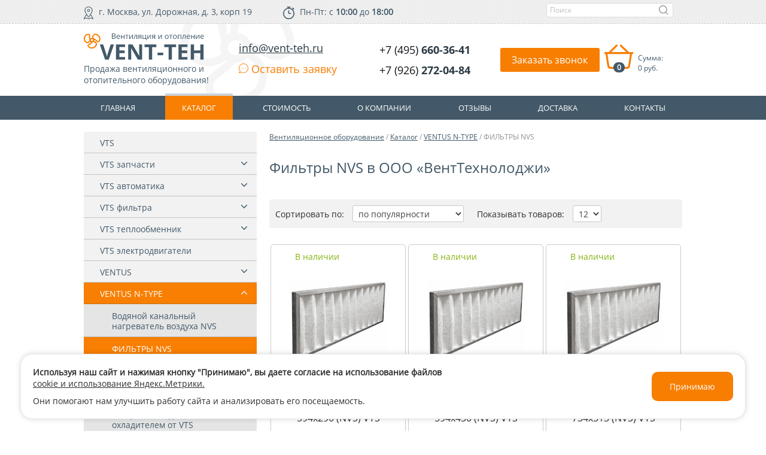

--- FILE ---
content_type: text/html; charset=UTF-8
request_url: https://vent-teh.ru/category/ventus-n-type/filtry-n-typ/
body_size: 15557
content:
<!DOCTYPE html PUBLIC "-//W3C//DTD XHTML 1.0 Transitional//EN" "https://www.w3.org/TR/xhtml1/DTD/xhtml1-transitional.dtd">
<html xmlns="https://www.w3.org/1999/xhtml" xml:lang="ru-ru" lang="ru-ru" dir="ltr" >
<head prefix="og: https://ogp.me/ns#">
<base href="https://vent-teh.ru/">
<script src="//ajax.googleapis.com/ajax/libs/jquery/3.4.1/jquery.min.js"></script>

<meta http-equiv="content-type" content="text/html; charset=UTF-8" />
<meta name="viewport" content="width=device-width, initial-scale=1.0">
<meta name="robots" content="index, follow" />
<meta name="keywords" content="Фильтры N-TYPE" />

<meta name="description" content="Заказать фильтры N-TYPE в Москве по выгодной цене от компании Вент-Технолоджи. Мы предлагаем качественную продукцию по доступной цене специально для вас. Оформляйте заявки на сайте или звоните по телефону, +74956603641" />
<title>Фильтры NVS - купить по приемлемой цене в Москве с быстрой доставкой</title>
<link href="/assets/template/favicon.ico" rel="shortcut icon" type="image/x-icon" />
<script type="text/javascript" src="/assets/template/js/mootools.js"></script>
<script type="text/javascript" src="/assets/template/js/caption.js"></script>



<link href="/assets/template/css/style.css" rel="stylesheet"  type="text/css" />

<link href="/fancybox/source/jquery.fancybox.css" rel="stylesheet"  type="text/css" />
<script type="text/javascript" src="/fancybox/source/jquery.fancybox.js"></script>


<script type="text/javascript" src="/assets/template/lib/scripts/myjs.js"></script>
<script type="text/javascript" src="/assets/template/lib/lightbox/lightbox.js"></script>
<link rel="stylesheet" href="/assets/template/lib/lightbox/lightbox.css" type="text/css" />
<meta name="google-site-verification" content="h2fW0ISdRpnelleUO1--AwU1AhjDOnb3DasBC2PyX7Y" />

<meta name="yandex-verification" content="61edd1e42eb71d7a" />

<script type="text/javascript" src="/assets/template/js/jquery.bxslider.js"></script>
<script type="text/javascript" src="/assets/template/js/jquery.validationEngine.js"></script>
<script type="text/javascript" src="/assets/template/js/jquery.validationEngine-ru.js"></script>
<script type="text/javascript" src="/assets/template/js/jquery.maskedinput.min.js"></script>
<script type="text/javascript" src="/assets/template/js/jquery.dotdotdot.js"></script>
<script type="text/javascript" src="/assets/template/js/common.js"></script>

<script type="text/javascript" src="/assets/template/js/tabs/prettytabs.js"></script>
<link rel="stylesheet" href="/assets/template/js/tabs/prettytabs.css" type="text/css" />

<meta name="format-detection" content="telephone=no">
<!--[if IE 8]>
<link href="assets/template/css/ie8.css" rel="stylesheet"  type="text/css" />

<![endif]-->

<link rel="stylesheet" href="/assets/template/css/ds-forms.css">

<meta property="og:locale" content="ru_RU">
<meta property="og:type" content="website">
<meta property="og:site_name" content="ВентТехнолоджи">
<meta property="og:title" content="Фильтры NVS - купить по приемлемой цене в Москве с быстрой доставкой">
<meta property="og:description" content="Заказать фильтры N-TYPE в Москве по выгодной цене от компании Вент-Технолоджи. Мы предлагаем качественную продукцию по доступной цене специально для вас. Оформляйте заявки на сайте или звоните по телефону, +74956603641">
<meta property="og:url" content="https://vent-teh.ru/category/ventus-n-type/filtry-n-typ/">
<meta property="og:image" content="https://vent-teh.ru/assets/images/svg/logo.svg">
<meta property="og:image:secure_url" content="https://vent-teh.ru/assets/images/svg/logo.svg">

<script type="application/ld+json"> {
        "@context": "https://schema.org",
        "@type": "WebSite",
        "url": "https://vent-teh.ru/",
        "potentialAction": {
        "@type": "SearchAction",
        "target": "https://vent-teh.ru/search/?text={text}",
        "query-input": "required name=text"
        }
    } </script>
<script type="text/javascript">

var _gaq = _gaq || [];
_gaq.push(['_setAccount', 'UA-23297534-1']);
_gaq.push(['_setDomainName', '.vent-teh.ru']);
_gaq.push(['_trackPageview']);

(function() {
  var ga = document.createElement('script'); ga.type = 'text/javascript'; ga.async = true;
  ga.src = ('https:' == document.location.protocol ? 'https://ssl' : 'https://www') + '.google-analytics.com/ga.js';
  var s = document.getElementsByTagName('script')[0]; s.parentNode.insertBefore(ga, s);
})();

</script>

<script type="text/javascript">
    document.ondragstart = noselect; 
    // запрет на перетаскивание 
    document.onselectstart = noselect; 
    // запрет на выделение элементов страницы 
    document.oncontextmenu = noselect; 
    // запрет на выведение контекстного меню 
    function noselect() {
        if(location.pathname !='/kontakty/'){
        return false;
        }
        
    } 
</script>

<script type="text/javascript">
    jQuery(document).ready(function(){
          jQuery('.fancy').fancybox();  
    });
</script>


<link rel="canonical" href="https://vent-teh.ru/category/ventus-n-type/filtry-n-typ/"/>
</head>
<body id="bg" itemscope itemtype="https://schema.org/WebPage">
<!-- Yandex.Metrika counter -->
<script type="text/javascript" >
   (function(m,e,t,r,i,k,a){m[i]=m[i]||function(){(m[i].a=m[i].a||[]).push(arguments)};
   m[i].l=1*new Date();k=e.createElement(t),a=e.getElementsByTagName(t)[0],k.async=1,k.src=r,a.parentNode.insertBefore(k,a)})
   (window, document, "script", "https://mc.yandex.ru/metrika/tag.js", "ym");

   ym(6773212, "init", {
        clickmap:true,
        trackLinks:true,
        accurateTrackBounce:true,
        webvisor:true
   });
</script>
<noscript><div><img src="https://mc.yandex.ru/watch/6773212" style="position:absolute; left:-9999px;" alt="" /></div></noscript>

<div class="header">
    <div class="top-line-block">
        <div class="container">
            <div class="row">
                <div class="col-md-4" id="adress"><img class="adrimg" src="/assets/images/svg/_location.svg"> г. Москва, ул. Дорожная, д. 3, корп 19</div>
                <div class="col-md-4" id="timework"><img class="timeimg" src="/assets/images/svg/_timer.svg"> Пн-Пт: с <span class="strong">10:00</span> до <span class="strong">18:00</span></div>
                <div class="col-md-5" style="display:none;" id="slogan">Продажа вентиляционного и отопительного оборудования!</div>
                
                <div class="col-md-4" id="search">
                    <div class="moduletable_search">
                        <div class="custom_search">
                            <noindex><form action="search/" method="get">
                                    <div style="position: relative">
                                    <input name="text" placeholder='Поиск' class="ds-search"/><input type="submit" class="search-submit"/>
                                    </div>
                            </form></noindex>
                        </div>
                    </div>  
                </div>
            </div>
        </div>
    </div>
    <div class="header-block">
        <div class="container">
            <div class="row">
                <div class="col-md-4" id="logo"><a  href="/"><img src="/assets/images/svg/logo.svg"></a>
                <p class="textlogo">Продажа вентиляционного и отопительного оборудования!</p>
                </div>
                <div class="col-md-3" id="mail-time">
                	
                	<div class="emailh"><a href="mailto:info@vent-teh.ru" >info@vent-teh.ru</a></div>
                	<div class="zayvkh"><span class="clbut" onclick="modalMailMe();"><img src="/assets/images/svg/_ask.svg">Оставить заявку</span></div>
                </div>
                <div class="col-md-2" id="phone">
                    <a class="teltel" href="tel:+74956603641">+7 (495) <span>660-36-41</span></a>
                    <a class="teltel" href="tel:+79262720484">+7 (926) <span>272-04-84</span></a></div>
                <div class="col-md-2" id="button">
                	<div class="button orange zvonokpng" onclick="modalCallMe();">Заказать звонок</div>
                        <div class="button blue order ostzayv" onclick="modalMailMe();">Оставить заявку</div>
                </div>
                <div id="small_cart_block">
                	<a href="/cart/">
                	    
                    	<div id="small_cart">
                    		<div class="korzininn">

        <div class="blocimgcl">
            <img src="/assets/images/svg/_cart.svg">
            <span class="colich">0</span>
        </div>
        <div class="sumkorz">
            <div>Сумма:</div>
            <div>0 руб.</div>
        </div>

    </div>

                    	</div>
                	</a>
                </div>
            </div>
        </div>
    </div>
    <div class="menu_toggler">Меню</div>
    <div class="top-menu-block">
        <div class="container">
            <div class="row">
                <div class="ul-menu">
<ul class="menu"><li class=""><a href="/" ><span>Главная</span></a>

</li><li class="active"><a href="category/" ><span>Каталог</span></a>
<ul class="subcattop">
    <li><a title="VTS" style="display:block;" class="mainlevel" href="category/ventilyacyonnoe-oborudovanie-vts-clima/" >VTS</a></li>
<li><a href="category/vts-duplicates/">VTS запчасти</a><div class="razvernut"></div><div class="sub_menu_wrap"><ul>

<li class="subli"><a title="Вентиляторная группа" style="display:block;" class="sublevel" href="category/vts-duplicates/ventilyatornaya-gruppa/" >Вентиляторная группа</a></li>




<li class="subli"><a title="Опциональные элементы" style="display:block;" class="sublevel" href="category/vts-duplicates/optional-elements/" >Опциональные элементы</a></li>




<li class="subli"><a title="Крыльчатки вентиляторов VTS" style="display:block;" class="sublevel" href="category/vts-duplicates/kryilchatki-ventilyatorov-vts/" >Крыльчатки вентиляторов VTS</a></li>




<li class="subli"><a title="Энергоутилизация" style="display:block;" class="sublevel" href="category/vts-duplicates/energoutilizaciya/" >Энергоутилизация</a></li>




<li class="subli"><a title="Дверные ручки и петли VTS" style="display:block;" class="sublevel" href="category/vts-duplicates/dvernyie-ruchki-i-petli-vts/" >Дверные ручки и петли VTS</a></li>




<li class="subli"><a title="Ремни рекуператоров VTS" style="display:block;" class="sublevel" href="category/vts-duplicates/remni-rekuperatorov-vts/" >Ремни рекуператоров VTS</a></li>


</ul></div></li><li><a href="category/avtomatika/">VTS автоматика</a><div class="razvernut"></div><div class="sub_menu_wrap"><ul>

<li class="subli"><a title="Канальный Датчик" style="display:block;" class="sublevel" href="category/avtomatika/kanalnyj-datchik/" >Канальный Датчик</a></li>




<li class="subli"><a title="Температурный датчик в помещении" style="display:block;" class="sublevel" href="category/avtomatika/temperaturnyj-datchik/" >Температурный датчик в помещении</a></li>




<li class="subli"><a title="Дифманометр (Прессостат) VS 00 DFF.PRSS.GG 400Pa VTS" style="display:block;" class="sublevel" href="category/avtomatika/differencialnyj-manometr-pressostat/" >Дифманометр (Прессостат) VS 00 DFF.PRSS.GG 400Pa VTS</a></li>




<li class="subli"><a title="Противозамораживающий термостат по стороне воздуха" style="display:block;" class="sublevel" href="category/avtomatika/protivozamorazhivayuschij-termostat/" >Противозамораживающий термостат по стороне воздуха</a></li>




<li class="subli"><a title="Термостат, защищающий от перегрева" style="display:block;" class="sublevel" href="category/avtomatika/termostat-ot-peregreva/" >Термостат, защищающий от перегрева</a></li>




<li class="subli"><a title="Детектор окиси углерода" style="display:block;" class="sublevel" href="category/avtomatika/detektor-okisi-ugleroda/" >Детектор окиси углерода</a></li>




<li class="subli"><a title="Электрический сервопривод воздушного клапана VTS" style="display:block;" class="sublevel" href="category/avtomatika/servoprivod-klapana/" >Электрический сервопривод воздушного клапана VTS</a></li>




<li class="subli"><a title="ПРЕОБРАЗОВАТЕЛИ ЧАСТОТЫ VTS" style="display:block;" class="sublevel" href="category/avtomatika/preobrazovatel-chastoty/" >ПРЕОБРАЗОВАТЕЛИ ЧАСТОТЫ VTS</a></li>




<li class="subli"><a title="Регулятор скорости вращения" style="display:block;" class="sublevel" href="category/avtomatika/regulyator-skorosti-vrascheniya/" >Регулятор скорости вращения</a></li>




<li class="subli"><a title="Управляющий модуль электрического нагревателя" style="display:block;" class="sublevel" href="category/avtomatika/upravlyayushchiy-modul-elektricheskogo-nagrevatelya/" >Управляющий модуль электрического нагревателя</a></li>




<li class="subli"><a title="Щит управления приточными и приточно-вытяжными центральными кондиционерами VS" style="display:block;" class="sublevel" href="category/avtomatika/shchit-upravleniya-vytyazhnymi-agregatami-vs/" >Щит управления приточными и приточно-вытяжными центральными кондиционерами VS</a></li>




<li class="subli"><a title="КОНТРОЛЛЕРЫ VTS" style="display:block;" class="sublevel" href="category/avtomatika/kontrollery-dlya-ventilyacionnyh-ustanovok-vts/" >КОНТРОЛЛЕРЫ VTS</a></li>




<li class="subli"><a title="Трехходовой Клапан С Сервоприводом VTS" style="display:block;" class="sublevel" href="category/avtomatika/trexxodovoj-klapan-s-servoprivodom-vts/" >Трехходовой Клапан С Сервоприводом VTS</a></li>




<li class="subli"><a title="Датчик температуры обратной воды" style="display:block;" class="sublevel" href="category/avtomatika/datchik-temperaturyi-obratnoj-vodyi/" >Датчик температуры обратной воды</a></li>




<li class="subli"><a title="Пульты управления автоматики VTS" style="display:block;" class="sublevel" href="category/avtomatika/pult-distancyonnogo-upravleniya/" >Пульты управления автоматики VTS</a></li>




<li class="subli"><a title="Плата расширения (МОДУЛЬ РАСШИРЕНИЯ )  TCP.EXP.MDL UPC VTS" style="display:block;" class="sublevel" href="category/avtomatika/plata-rasshireniya-(modul-rasshireniya-)-tcp.exp.mdl-upc-vts/" >Плата расширения (МОДУЛЬ РАСШИРЕНИЯ )  TCP.EXP.MDL UPC VTS</a></li>




<li class="subli"><a title="Плата Modbus RTU Option Board for iC5 FC.MODBUS.MDL iC5 VTS" style="display:block;" class="sublevel" href="category/avtomatika/plata-modbus-rtu-option-board-for-ic5-fc.modbus.mdl-ic5-vts/" >Плата Modbus RTU Option Board for iC5 FC.MODBUS.MDL iC5 VTS</a></li>




<li class="subli"><a title="Cервопривод клапана VLV.ACTR NABM 1.2 – 05 VTS" style="display:block;" class="sublevel" href="category/avtomatika/cervoprivod-klapana-vlv.actr-nabm-1.2-05-vts/" >Cервопривод клапана VLV.ACTR NABM 1.2 – 05 VTS</a></li>




<li class="subli"><a title="Предохранители VS 21-150 FUSE gG 10A type10x38 VTS" style="display:block;" class="sublevel" href="category/avtomatika/predoxraniteli-vs-21-150-fuse-gg-10a-type10x38-vts/" >Предохранители VS 21-150 FUSE gG 10A type10x38 VTS</a></li>


</ul></div></li><li><a href="category/filters/">VTS фильтра</a><div class="razvernut"></div><div class="sub_menu_wrap"><ul>

<li class="subli"><a title="Карманные фильтры- тип G4, F5 (VS 21-650)" style="display:block;" class="sublevel" href="category/filters/karmannye/" >Карманные фильтры- тип G4, F5 (VS 21-650)</a></li>




<li class="subli"><a title="Ячейковый фильтр – тип CG (VS 10-650)" style="display:block;" class="sublevel" href="category/filters/yachejkovyj-filtr/" >Ячейковый фильтр – тип CG (VS 10-650)</a></li>




<li class="subli"><a title="Карманные  и ячейковые  фильтра CVP" style="display:block;" class="sublevel" href="category/filters/karmannyie-i-yachejkovyie-filtra-cvp/" >Карманные  и ячейковые  фильтра CVP</a></li>




<li class="subli"><a title="Комплекты Карманных и кассетных фильтров VVS" style="display:block;" class="sublevel" href="category/filters/komplektyi-karmannyix-i-kassetnyix-filtrov-vvs/" >Комплекты Карманных и кассетных фильтров VVS</a></li>




<li class="subli"><a title="Панельные фильтра VVS" style="display:block;" class="sublevel" href="category/filters/panelnyie-filtra-vvs/" >Панельные фильтра VVS</a></li>




<li class="subli"><a title="Карманные  и ячейковые  фильтра CVA" style="display:block;" class="sublevel" href="category/filters/karmannyie-i-yachejkovyie-filtra-cva/" >Карманные  и ячейковые  фильтра CVA</a></li>


</ul></div></li><li><a href="category/teploobmenniki/">VTS теплообменник</a><div class="razvernut"></div><div class="sub_menu_wrap"><ul>

<li class="subli"><a title="Электрический нагреватель VTS" style="display:block;" class="sublevel" href="category/teploobmenniki/elektricheskij-nagrevatel/" >Электрический нагреватель VTS</a></li>




<li class="subli"><a title="Водяной нагреватель" style="display:block;" class="sublevel" href="category/teploobmenniki/vodyanoj-nagrevatel/" >Водяной нагреватель</a></li>




<li class="subli"><a title="Охладитель с прямым испарением хладоносителя" style="display:block;" class="sublevel" href="category/teploobmenniki/ohladitel/" >Охладитель с прямым испарением хладоносителя</a></li>




<li class="subli"><a title="Водяные калориферы VVS" style="display:block;" class="sublevel" href="category/teploobmenniki/vodyanyie-kaloriferyi-vvs/" >Водяные калориферы VVS</a></li>




<li class="subli"><a title="Водяные теплообменники NVS" style="display:block;" class="sublevel" href="category/teploobmenniki/vodyanyie-teploobmenniki-nvs/" >Водяные теплообменники NVS</a></li>




<li class="subli"><a title="Водяной калорифер  CVA" style="display:block;" class="sublevel" href="category/teploobmenniki/vodyanoj-kalorifer-cva/" >Водяной калорифер  CVA</a></li>




<li class="subli"><a title="Водяной калорифер  CVP" style="display:block;" class="sublevel" href="category/teploobmenniki/vodyanoj-kalorifer-cvp/" >Водяной калорифер  CVP</a></li>


</ul></div></li><li><a title="VTS электродвигатели" style="display:block;" class="mainlevel" href="category/vts-elektrodvigateli/" >VTS электродвигатели</a></li>
<li><a href="category/ventus/">VENTUS</a><div class="razvernut"></div><div class="sub_menu_wrap"><ul>

<li class="subli"><a title="Вентиляционно-приточные агрегаты от VTS" style="display:block;" class="sublevel" href="category/ventus/ventilyaczionnoe-agregaty/" >Вентиляционно-приточные агрегаты от VTS</a></li>




<li class="subli"><a title="Вентиляционное оборудование прайс" style="display:block;" class="sublevel" href="category/ventus/ventilyaczionnoe-oborudovanie-prajs-list/" >Вентиляционное оборудование прайс</a></li>


</ul></div></li><li><a href="category/ventus-n-type/">VENTUS N-TYPE</a><div class="razvernut"></div><div class="sub_menu_wrap"><ul>

<li class="subli"><a title="Водяной канальный нагреватель воздуха NVS" style="display:block;" class="sublevel" href="category/ventus-n-type/vodyanye-nagrevateli-n-type/" >Водяной канальный нагреватель воздуха NVS</a></li>




<li class="subli"><a title="ФИЛЬТРЫ NVS" style="display:block;" class="sublevel" href="category/ventus-n-type/filtry-n-typ/" >ФИЛЬТРЫ NVS</a></li>




<li class="subli"><a title="Электронагреватель для вентиляции в ООО «ВентТехнолоджи»" style="display:block;" class="sublevel" href="category/ventus-n-type/elektricheskiy-nagrevatel-n-type/" >Электронагреватель для вентиляции в ООО «ВентТехнолоджи»</a></li>




<li class="subli"><a title="Секция охлаждения с охладителем от VTS" style="display:block;" class="sublevel" href="category/ventus-n-type/sekcziya-oxlazhdeniya-s-oxladitelem-dx-nvs/" >Секция охлаждения с охладителем от VTS</a></li>


</ul></div></li><li><a title="Узел обвязки VTS" style="display:block;" class="mainlevel" href="category/uzel-obvyazki-vts/" >Узел обвязки VTS</a></li>
<li><a title="Электродвигатели Siemens" style="display:block;" class="mainlevel" href="category/elektrodvigateli-siemens/" >Электродвигатели Siemens</a></li>
<li><a href="category/vozdushnye-teplovye-zavesy/">Воздушно-тепловая завеса</a><div class="razvernut"></div><div class="sub_menu_wrap"><ul>

<li class="subli"><a title="Воздушная завеса DEFENDER" style="display:block;" class="sublevel" href="category/vozdushnye-teplovye-zavesy/defender/" >Воздушная завеса DEFENDER</a></li>




<li class="subli"><a title="ЗАПЧАСТИ DEFENDER" style="display:block;" class="sublevel" href="category/vozdushnye-teplovye-zavesy/zapcasti-defender/" >ЗАПЧАСТИ DEFENDER</a></li>




<li class="subli"><a title="Цены" style="display:block;" class="sublevel" href="category/vozdushnye-teplovye-zavesy/prise/" >Цены</a></li>


</ul></div></li><li><a href="category/uzly-obvyazki/">УЗЛЫ обвязки по теплу и по холоду</a><div class="razvernut"></div><div class="sub_menu_wrap"><ul>

<li class="subli"><a title="исполнение 0" style="display:block;" class="sublevel" href="category/uzly-obvyazki/vodyanogo-kalorifera/" >исполнение 0</a></li>




<li class="subli"><a title="исполнение 1" style="display:block;" class="sublevel" href="category/uzly-obvyazki/smesitelnyy-uzel-ispolnenie-1/" >исполнение 1</a></li>




<li class="subli"><a title="исполнение 2" style="display:block;" class="sublevel" href="category/uzly-obvyazki/smesitelnyy-uzel-ispolnenie-2/" >исполнение 2</a></li>




<li class="subli"><a title="исполнение 3" style="display:block;" class="sublevel" href="category/uzly-obvyazki/smesitelnyy-uzel-ispolnenie-3/" >исполнение 3</a></li>




<li class="subli"><a title="исполнение 1 тепловых завес" style="display:block;" class="sublevel" href="category/uzly-obvyazki/teplovoj-zavesy/" >исполнение 1 тепловых завес</a></li>




<li class="subli"><a title="исполнение 1 воздухоохладителей приточных установок" style="display:block;" class="sublevel" href="category/uzly-obvyazki/vozduhoohladitel-pritochnyh-ustanovok-ispolnenie-1/" >исполнение 1 воздухоохладителей приточных установок</a></li>




<li class="subli"><a title="исполнение 2 воздухоохладителей приточных установок" style="display:block;" class="sublevel" href="category/uzly-obvyazki/vozduhoohladitel-pritochnyh-ustanovok-ispolnenie-2/" >исполнение 2 воздухоохладителей приточных установок</a></li>




<li class="subli"><a title="смесительные узлы гликолевых рекуператоров" style="display:block;" class="sublevel" href="category/uzly-obvyazki/smesitelnye-uzly-glikolevyh-rekuperatorov/" >смесительные узлы гликолевых рекуператоров</a></li>




<li class="subli"><a title="опциональное оснащение" style="display:block;" class="sublevel" href="category/uzly-obvyazki/opcionalnoe-osnashchenie-smesitelnyh-uzlov/" >опциональное оснащение</a></li>


</ul></div></li><li><a title="Поверхностные увлажнители" style="display:block;" class="mainlevel" href="category/poverhnostnye-uvlazhniteli/" >Поверхностные увлажнители</a></li>
<li><a title="Рабочие колеса Ziehl-Abegg" style="display:block;" class="mainlevel" href="category/rabochie-kolesa-ziehl-abegg/" >Рабочие колеса Ziehl-Abegg</a></li>

    </ul>
<ul class=""><li class=""><a href="category/teploobmenniki/" ><span>VTS теплообменник</span></a>

</li><li class=""><a href="category/vts-elektrodvigateli/" ><span>VTS электродвигатели</span></a>

</li><li class=""><a href="category/uzel-obvyazki-vts/" ><span>Узел обвязки VTS</span></a>

</li><li class=""><a href="category/elektrodvigateli-siemens/" ><span>Электродвигатели Siemens</span></a>

</li><li class=""><a href="category/rabochie-kolesa-ziehl-abegg/" ><span>Рабочие колеса Ziehl-Abegg</span></a>

</li></ul></li><li class=""><a href="ceny-na-ventilyacyonnoe-oborudovanie/" ><span>Стоимость</span></a>

</li><li class=""><a href="o-kompanii/" ><span>О компании</span></a>

<ul class=""><li class=""><a href="faq/" ><span>Вопрос-ответ</span></a>

</li><li class=""><a href="stati/" ><span>Статьи</span></a>

</li><li class=""><a href="akcii/" ><span>Акции</span></a>

</li><li class=""><a href="news/" ><span>Новости</span></a>

</li><li class=""><a href="foto/" ><span>Фотогалерея</span></a>

</li><li class=""><a href="vozvrat/" ><span>Возврат</span></a>

</li><li class=""><a href="oplata/" ><span>Оплата</span></a>

</li><li class=""><a href="garantii/" ><span>Гарантии</span></a>

</li><li class=""><a href="kak-vybrat/" ><span>Как выбрать</span></a>

</li><li class=""><a href="documentation/" ><span>Документация</span></a>

</li></ul></li><li class=""><a href="otzivi/" ><span>Отзывы</span></a>

</li><li class=""><a href="dostavka/" ><span>Доставка</span></a>

</li><li class=""><a href="kontakty/" ><span>Контакты</span></a>

</li></ul>
                </div>
            </div>
        </div>
    </div>
</div>
<div class="content">
  <div class="container">
    <div class="row">
<div class="sidebar">


<div class="mobile_sidebarmenu_toggler" data-before="Каталог"></div>
<ul class="left-cat-menu">
<li><a title="VTS" style="display:block;" class="mainlevel" href="category/ventilyacyonnoe-oborudovanie-vts-clima/" >VTS</a></li>
<li><a href="category/vts-duplicates/">VTS запчасти</a><div class="razvernut"></div><div class="sub_menu_wrap"><ul>

<li class="subli"><a title="Вентиляторная группа" style="display:block;" class="sublevel" href="category/vts-duplicates/ventilyatornaya-gruppa/" >Вентиляторная группа</a></li>


<li><a href="category/vts-duplicates/optional-elements/">Опциональные элементы</a><div class="razvernut"></div><div class="sub_menu_wrap"><ul>


<li class="subli subsubli"><a title="Воздушный клапан" style="display:block;" class="sublevel" href="category/vts-duplicates/optional-elements/vozdushnyj-klapan/" >Воздушный клапан</a></li>






<li class="subli subsubli"><a title="Защитный козырек" style="display:block;" class="sublevel" href="category/vts-duplicates/optional-elements/zaschitnyj-kozyrek/" >Защитный козырек</a></li>






<li class="subli subsubli"><a title="Эластичная вставка" style="display:block;" class="sublevel" href="category/vts-duplicates/optional-elements/elastichnaya-vstavka/" >Эластичная вставка</a></li>






<li class="subli subsubli"><a title="Сифон SPHN ANU VTS" style="display:block;" class="sublevel" href="category/vts-duplicates/optional-elements/1-2-0492-1016-sifon-sphn-ahu-vts/" >Сифон SPHN ANU VTS</a></li>



</ul></div></li>

<li class="subli"><a title="Крыльчатки вентиляторов VTS" style="display:block;" class="sublevel" href="category/vts-duplicates/kryilchatki-ventilyatorov-vts/" >Крыльчатки вентиляторов VTS</a></li>


<li><a href="category/vts-duplicates/energoutilizaciya/">Энергоутилизация</a><div class="razvernut"></div><div class="sub_menu_wrap"><ul>


<li class="subli subsubli"><a title="Вращающийся негигроскопический регенератор" style="display:block;" class="sublevel" href="category/vts-duplicates/energoutilizaciya/negigroskopicheskij-regenerator/" >Вращающийся негигроскопический регенератор</a></li>






<li class="subli subsubli"><a title="Перекрестно-точный теплообменник" style="display:block;" class="sublevel" href="category/vts-duplicates/energoutilizaciya/perekrestno-tochnyj-teploobmennik/" >Перекрестно-точный теплообменник</a></li>






<li class="subli subsubli"><a title="Блок гликолевых теплообменников" style="display:block;" class="sublevel" href="category/vts-duplicates/energoutilizaciya/glikolevye-teploobmenniki/" >Блок гликолевых теплообменников</a></li>



</ul></div></li>

<li class="subli"><a title="Дверные ручки и петли VTS" style="display:block;" class="sublevel" href="category/vts-duplicates/dvernyie-ruchki-i-petli-vts/" >Дверные ручки и петли VTS</a></li>




<li class="subli"><a title="Ремни рекуператоров VTS" style="display:block;" class="sublevel" href="category/vts-duplicates/remni-rekuperatorov-vts/" >Ремни рекуператоров VTS</a></li>


</ul></div></li><li><a href="category/avtomatika/">VTS автоматика</a><div class="razvernut"></div><div class="sub_menu_wrap"><ul>

<li class="subli"><a title="Канальный Датчик" style="display:block;" class="sublevel" href="category/avtomatika/kanalnyj-datchik/" >Канальный Датчик</a></li>




<li class="subli"><a title="Температурный датчик в помещении" style="display:block;" class="sublevel" href="category/avtomatika/temperaturnyj-datchik/" >Температурный датчик в помещении</a></li>




<li class="subli"><a title="Дифманометр (Прессостат) VS 00 DFF.PRSS.GG 400Pa VTS" style="display:block;" class="sublevel" href="category/avtomatika/differencialnyj-manometr-pressostat/" >Дифманометр (Прессостат) VS 00 DFF.PRSS.GG 400Pa VTS</a></li>




<li class="subli"><a title="Противозамораживающий термостат по стороне воздуха" style="display:block;" class="sublevel" href="category/avtomatika/protivozamorazhivayuschij-termostat/" >Противозамораживающий термостат по стороне воздуха</a></li>




<li class="subli"><a title="Термостат, защищающий от перегрева" style="display:block;" class="sublevel" href="category/avtomatika/termostat-ot-peregreva/" >Термостат, защищающий от перегрева</a></li>




<li class="subli"><a title="Детектор окиси углерода" style="display:block;" class="sublevel" href="category/avtomatika/detektor-okisi-ugleroda/" >Детектор окиси углерода</a></li>




<li class="subli"><a title="Электрический сервопривод воздушного клапана VTS" style="display:block;" class="sublevel" href="category/avtomatika/servoprivod-klapana/" >Электрический сервопривод воздушного клапана VTS</a></li>




<li class="subli"><a title="ПРЕОБРАЗОВАТЕЛИ ЧАСТОТЫ VTS" style="display:block;" class="sublevel" href="category/avtomatika/preobrazovatel-chastoty/" >ПРЕОБРАЗОВАТЕЛИ ЧАСТОТЫ VTS</a></li>




<li class="subli"><a title="Регулятор скорости вращения" style="display:block;" class="sublevel" href="category/avtomatika/regulyator-skorosti-vrascheniya/" >Регулятор скорости вращения</a></li>




<li class="subli"><a title="Управляющий модуль электрического нагревателя" style="display:block;" class="sublevel" href="category/avtomatika/upravlyayushchiy-modul-elektricheskogo-nagrevatelya/" >Управляющий модуль электрического нагревателя</a></li>




<li class="subli"><a title="Щит управления приточными и приточно-вытяжными центральными кондиционерами VS" style="display:block;" class="sublevel" href="category/avtomatika/shchit-upravleniya-vytyazhnymi-agregatami-vs/" >Щит управления приточными и приточно-вытяжными центральными кондиционерами VS</a></li>




<li class="subli"><a title="КОНТРОЛЛЕРЫ VTS" style="display:block;" class="sublevel" href="category/avtomatika/kontrollery-dlya-ventilyacionnyh-ustanovok-vts/" >КОНТРОЛЛЕРЫ VTS</a></li>




<li class="subli"><a title="Трехходовой Клапан С Сервоприводом VTS" style="display:block;" class="sublevel" href="category/avtomatika/trexxodovoj-klapan-s-servoprivodom-vts/" >Трехходовой Клапан С Сервоприводом VTS</a></li>




<li class="subli"><a title="Датчик температуры обратной воды" style="display:block;" class="sublevel" href="category/avtomatika/datchik-temperaturyi-obratnoj-vodyi/" >Датчик температуры обратной воды</a></li>




<li class="subli"><a title="Пульты управления автоматики VTS" style="display:block;" class="sublevel" href="category/avtomatika/pult-distancyonnogo-upravleniya/" >Пульты управления автоматики VTS</a></li>




<li class="subli"><a title="Плата расширения (МОДУЛЬ РАСШИРЕНИЯ )  TCP.EXP.MDL UPC VTS" style="display:block;" class="sublevel" href="category/avtomatika/plata-rasshireniya-(modul-rasshireniya-)-tcp.exp.mdl-upc-vts/" >Плата расширения (МОДУЛЬ РАСШИРЕНИЯ )  TCP.EXP.MDL UPC VTS</a></li>




<li class="subli"><a title="Плата Modbus RTU Option Board for iC5 FC.MODBUS.MDL iC5 VTS" style="display:block;" class="sublevel" href="category/avtomatika/plata-modbus-rtu-option-board-for-ic5-fc.modbus.mdl-ic5-vts/" >Плата Modbus RTU Option Board for iC5 FC.MODBUS.MDL iC5 VTS</a></li>




<li class="subli"><a title="Cервопривод клапана VLV.ACTR NABM 1.2 – 05 VTS" style="display:block;" class="sublevel" href="category/avtomatika/cervoprivod-klapana-vlv.actr-nabm-1.2-05-vts/" >Cервопривод клапана VLV.ACTR NABM 1.2 – 05 VTS</a></li>




<li class="subli"><a title="Предохранители VS 21-150 FUSE gG 10A type10x38 VTS" style="display:block;" class="sublevel" href="category/avtomatika/predoxraniteli-vs-21-150-fuse-gg-10a-type10x38-vts/" >Предохранители VS 21-150 FUSE gG 10A type10x38 VTS</a></li>


</ul></div></li><li><a href="category/filters/">VTS фильтра</a><div class="razvernut"></div><div class="sub_menu_wrap"><ul>

<li class="subli"><a title="Карманные фильтры- тип G4, F5 (VS 21-650)" style="display:block;" class="sublevel" href="category/filters/karmannye/" >Карманные фильтры- тип G4, F5 (VS 21-650)</a></li>




<li class="subli"><a title="Ячейковый фильтр – тип CG (VS 10-650)" style="display:block;" class="sublevel" href="category/filters/yachejkovyj-filtr/" >Ячейковый фильтр – тип CG (VS 10-650)</a></li>




<li class="subli"><a title="Карманные  и ячейковые  фильтра CVP" style="display:block;" class="sublevel" href="category/filters/karmannyie-i-yachejkovyie-filtra-cvp/" >Карманные  и ячейковые  фильтра CVP</a></li>




<li class="subli"><a title="Комплекты Карманных и кассетных фильтров VVS" style="display:block;" class="sublevel" href="category/filters/komplektyi-karmannyix-i-kassetnyix-filtrov-vvs/" >Комплекты Карманных и кассетных фильтров VVS</a></li>




<li class="subli"><a title="Панельные фильтра VVS" style="display:block;" class="sublevel" href="category/filters/panelnyie-filtra-vvs/" >Панельные фильтра VVS</a></li>




<li class="subli"><a title="Карманные  и ячейковые  фильтра CVA" style="display:block;" class="sublevel" href="category/filters/karmannyie-i-yachejkovyie-filtra-cva/" >Карманные  и ячейковые  фильтра CVA</a></li>


</ul></div></li><li><a href="category/teploobmenniki/">VTS теплообменник</a><div class="razvernut"></div><div class="sub_menu_wrap"><ul>

<li class="subli"><a title="Электрический нагреватель VTS" style="display:block;" class="sublevel" href="category/teploobmenniki/elektricheskij-nagrevatel/" >Электрический нагреватель VTS</a></li>




<li class="subli"><a title="Водяной нагреватель" style="display:block;" class="sublevel" href="category/teploobmenniki/vodyanoj-nagrevatel/" >Водяной нагреватель</a></li>




<li class="subli"><a title="Охладитель с прямым испарением хладоносителя" style="display:block;" class="sublevel" href="category/teploobmenniki/ohladitel/" >Охладитель с прямым испарением хладоносителя</a></li>




<li class="subli"><a title="Водяные калориферы VVS" style="display:block;" class="sublevel" href="category/teploobmenniki/vodyanyie-kaloriferyi-vvs/" >Водяные калориферы VVS</a></li>




<li class="subli"><a title="Водяные теплообменники NVS" style="display:block;" class="sublevel" href="category/teploobmenniki/vodyanyie-teploobmenniki-nvs/" >Водяные теплообменники NVS</a></li>




<li class="subli"><a title="Водяной калорифер  CVA" style="display:block;" class="sublevel" href="category/teploobmenniki/vodyanoj-kalorifer-cva/" >Водяной калорифер  CVA</a></li>




<li class="subli"><a title="Водяной калорифер  CVP" style="display:block;" class="sublevel" href="category/teploobmenniki/vodyanoj-kalorifer-cvp/" >Водяной калорифер  CVP</a></li>


</ul></div></li><li><a title="VTS электродвигатели" style="display:block;" class="mainlevel" href="category/vts-elektrodvigateli/" >VTS электродвигатели</a></li>
<li><a href="category/ventus/">VENTUS</a><div class="razvernut"></div><div class="sub_menu_wrap"><ul><li><a href="category/ventus/ventilyaczionnoe-agregaty/">Вентиляционно-приточные агрегаты от VTS</a><div class="razvernut"></div><div class="sub_menu_wrap"><ul>


<li class="subli subsubli"><a title="Агрегаты VENTUS VS 21-650" style="display:block;" class="sublevel" href="category/ventus/ventilyaczionnoe-agregaty/agregatyi-ventus-vs-21-650/" >Агрегаты VENTUS VS 21-650</a></li>






<li class="subli subsubli"><a title="Агрегаты VENTUS VS 10-15" style="display:block;" class="sublevel" href="category/ventus/ventilyaczionnoe-agregaty/agregatyi-ventus-vs-10-15/" >Агрегаты VENTUS VS 10-15</a></li>



</ul></div></li>

<li class="subli"><a title="Вентиляционное оборудование прайс" style="display:block;" class="sublevel" href="category/ventus/ventilyaczionnoe-oborudovanie-prajs-list/" >Вентиляционное оборудование прайс</a></li>


</ul></div></li><li><a href="category/ventus-n-type/">VENTUS N-TYPE</a><div class="razvernut"></div><div class="sub_menu_wrap"><ul>

<li class="subli"><a title="Водяной канальный нагреватель воздуха NVS" style="display:block;" class="sublevel" href="category/ventus-n-type/vodyanye-nagrevateli-n-type/" >Водяной канальный нагреватель воздуха NVS</a></li>




<li class="subli"><a title="ФИЛЬТРЫ NVS" style="display:block;" class="sublevel" href="category/ventus-n-type/filtry-n-typ/" >ФИЛЬТРЫ NVS</a></li>




<li class="subli"><a title="Электронагреватель для вентиляции в ООО «ВентТехнолоджи»" style="display:block;" class="sublevel" href="category/ventus-n-type/elektricheskiy-nagrevatel-n-type/" >Электронагреватель для вентиляции в ООО «ВентТехнолоджи»</a></li>




<li class="subli"><a title="Секция охлаждения с охладителем от VTS" style="display:block;" class="sublevel" href="category/ventus-n-type/sekcziya-oxlazhdeniya-s-oxladitelem-dx-nvs/" >Секция охлаждения с охладителем от VTS</a></li>


</ul></div></li><li><a title="Узел обвязки VTS" style="display:block;" class="mainlevel" href="category/uzel-obvyazki-vts/" >Узел обвязки VTS</a></li>
<li><a title="Электродвигатели Siemens" style="display:block;" class="mainlevel" href="category/elektrodvigateli-siemens/" >Электродвигатели Siemens</a></li>
<li><a href="category/vozdushnye-teplovye-zavesy/">Воздушно-тепловая завеса</a><div class="razvernut"></div><div class="sub_menu_wrap"><ul>

<li class="subli"><a title="Воздушная завеса DEFENDER" style="display:block;" class="sublevel" href="category/vozdushnye-teplovye-zavesy/defender/" >Воздушная завеса DEFENDER</a></li>




<li class="subli"><a title="ЗАПЧАСТИ DEFENDER" style="display:block;" class="sublevel" href="category/vozdushnye-teplovye-zavesy/zapcasti-defender/" >ЗАПЧАСТИ DEFENDER</a></li>




<li class="subli"><a title="Цены" style="display:block;" class="sublevel" href="category/vozdushnye-teplovye-zavesy/prise/" >Цены</a></li>


</ul></div></li><li><a href="category/uzly-obvyazki/">УЗЛЫ обвязки по теплу и по холоду</a><div class="razvernut"></div><div class="sub_menu_wrap"><ul>

<li class="subli"><a title="исполнение 0" style="display:block;" class="sublevel" href="category/uzly-obvyazki/vodyanogo-kalorifera/" >исполнение 0</a></li>




<li class="subli"><a title="исполнение 1" style="display:block;" class="sublevel" href="category/uzly-obvyazki/smesitelnyy-uzel-ispolnenie-1/" >исполнение 1</a></li>




<li class="subli"><a title="исполнение 2" style="display:block;" class="sublevel" href="category/uzly-obvyazki/smesitelnyy-uzel-ispolnenie-2/" >исполнение 2</a></li>




<li class="subli"><a title="исполнение 3" style="display:block;" class="sublevel" href="category/uzly-obvyazki/smesitelnyy-uzel-ispolnenie-3/" >исполнение 3</a></li>




<li class="subli"><a title="исполнение 1 тепловых завес" style="display:block;" class="sublevel" href="category/uzly-obvyazki/teplovoj-zavesy/" >исполнение 1 тепловых завес</a></li>




<li class="subli"><a title="исполнение 1 воздухоохладителей приточных установок" style="display:block;" class="sublevel" href="category/uzly-obvyazki/vozduhoohladitel-pritochnyh-ustanovok-ispolnenie-1/" >исполнение 1 воздухоохладителей приточных установок</a></li>




<li class="subli"><a title="исполнение 2 воздухоохладителей приточных установок" style="display:block;" class="sublevel" href="category/uzly-obvyazki/vozduhoohladitel-pritochnyh-ustanovok-ispolnenie-2/" >исполнение 2 воздухоохладителей приточных установок</a></li>




<li class="subli"><a title="смесительные узлы гликолевых рекуператоров" style="display:block;" class="sublevel" href="category/uzly-obvyazki/smesitelnye-uzly-glikolevyh-rekuperatorov/" >смесительные узлы гликолевых рекуператоров</a></li>




<li class="subli"><a title="опциональное оснащение" style="display:block;" class="sublevel" href="category/uzly-obvyazki/opcionalnoe-osnashchenie-smesitelnyh-uzlov/" >опциональное оснащение</a></li>


</ul></div></li><li><a title="Поверхностные увлажнители" style="display:block;" class="mainlevel" href="category/poverhnostnye-uvlazhniteli/" >Поверхностные увлажнители</a></li>
<li><a title="Рабочие колеса Ziehl-Abegg" style="display:block;" class="mainlevel" href="category/rabochie-kolesa-ziehl-abegg/" >Рабочие колеса Ziehl-Abegg</a></li>

</ul>



    <table cellpadding="1" cellspacing="1" border="0" width="100%">
        <tr> 
          <td colspan="2"><br />
              
          </td>
        </tr>
        
      <!--BEGIN Search Box --> 
    
      
        <!-- End Search Box --> 
        <tr>
            <td colspan="2">
            			</td>
        </tr>
        <tr>
            <td colspan="2" class="vmCartModule">
            	    
        <div style="text-align: center;">

<div class="mobile_sidebarform_toggler" data-before="Запрос на расчет стоимости"></div>
<div class="button orange dscalc" onclick="modalDscalc();">Запрос расчета <br>стоимости</div>
    
    <div class="action-block"><div onclick="modalSpOrder();"><img src="assets/images/akcii.png"/><div class="button orange order">Сделать заказ</div></div>
    </div><br/>


    
           </div>
    <div style="float: left;" >
    </div>
    <div class="vm_cart_totalprice">
    </div>
            </td>
        </tr>
               
    </table>
</div>
      <div id="mainbody" class="main">
<div class="breadcrumbs"><span class="breadcrumbs pathway">
<a href="/" class="pathway">Вентиляционное оборудование</a> / <a href="category/" class="pathway" >Каталог</a> / <a href="category/ventus-n-type/" class="pathway" >VENTUS N-TYPE</a> / ФИЛЬТРЫ NVS
</span></div>
        <!--h1-->
        <div id="vmMainPage">
          <div id="category_header ">
            <div style="clear: both;width:100%; ">

              <h1 class="instock">Фильтры NVS в ООО «ВентТехнолоджи»</h1>


<!--p style="font-weight:bold;">Ячейковые фильтры (P.G4)</p>

<p style="font-weight:bold;">Функция и применение:</p>

<p>В качестве единственного фильтра в системах вентиляции и кондиционирования воздуха для помещений с обычными требованиями по чистоте воздуха; В качестве фильтра 1-ой ступени перед фильтром более высокого класса в системах вентиляции и кондиционирования воздуха для помещений с высокими требованиями по чистоте воздуха</p>

<p style="font-weight:bold;">Устройство</p>

<p>Лопатки изготовлены из конструкционного материала (ASA). Фильтрующая ткань уложена между гофрированными стальными сетками, смонтированными в раме толщиной 50 мм; Фильтрующая ткань изготовлена из полиэстрового волокна</p>

<p><span style="font-weight:bold;">Монтаж</span>: направляющие элементы, позволяющие при необходимости быстро и просто заменять фильтры.</p-->

<p class="MsoNormal" style="margin-bottom:5.3pt;line-height:.05pt;mso-line-height-rule: exactly"><span new="New" style="font-size:1.0pt;font-family:">&nbsp;</span>&nbsp;</p>


<div class="user_preferences">
	<form action="category/ventus-n-type/filtry-n-typ/" method="get">
		<label>Сортировать по:</label>
		<select name="sort">
			<option value="0">по популярности</option>
			<option value="ASC">по возрастанию цены</option>
			<option value="DESC">по убыванию цены</option>
		</select>
		<span>&nbsp;</span>
		<label>Показывать товаров:</label>
		<select name="limit">
			<option value="12">12</option>
			<option value="24">24</option>
			<option value="36">36</option>
		</select>
	</form>
</div>

<script>
    jQuery('.user_preferences select').change( function () {
       var form = jQuery(this).closest('form');
       form.submit();
    });
    jQuery('.user_preferences select[name="sort"] option[value="0"]').attr('selected', 'selected');
    jQuery('.user_preferences select[name="limit"] option[value=""]').attr('selected', 'selected');
</script>

<div class="catalog_items_block">
<div class="cat_item" >
      <div class="item_stocks"><span class="icon16 stock-green"></span><span>В наличии</span></div>
      <a href="category/ventus-n-type/filtry-n-typ/ploskij-filtr-vs-p.flt-g4-594x290-(nvs)-vts/">
      <div class="image"><img src="assets/images/4252762_IMG_1336.png" class="item_img"></div>
      <div class="item_name">Плоский Фильтр VS P.FLT G4 594x290 (NVS) VTS</div>
      </a>
    <div class="item_previe_text">Ячейковый (плоский) фильтр</div>
    <div class="item_price">от 740 руб.</div>
    <div class="item_buy" onclick="add_to_cart(589,1,740)">В корзину</div>
    
    <div class="item_buy1_click" onclick="modalOneClick();" >Купить в 1 клик</div>
    
</div>

<div class="cat_item" >
      <div class="item_stocks"><span class="icon16 stock-green"></span><span>В наличии</span></div>
      <a href="category/ventus-n-type/filtry-n-typ/ploskij-filtr-vs-p.flt-g4-594x430-(nvs)-vts/">
      <div class="image"><img src="assets/images/4252762_IMG_1336.png" class="item_img"></div>
      <div class="item_name">Плоский Фильтр VS P.FLT G4 594x430 (NVS) VTS</div>
      </a>
    <div class="item_previe_text">Ячейковый (плоский) фильтр</div>
    <div class="item_price">от 800 руб.</div>
    <div class="item_buy" onclick="add_to_cart(590,1,800)">В корзину</div>
    
    <div class="item_buy1_click" onclick="modalOneClick();" >Купить в 1 клик</div>
    
</div>

<div class="cat_item" >
      <div class="item_stocks"><span class="icon16 stock-green"></span><span>В наличии</span></div>
      <a href="category/ventus-n-type/filtry-n-typ/ploskij-filtr-vs-p.flt-g4-734x513-(nvs)-vts/">
      <div class="image"><img src="assets/images/4252762_IMG_1336.png" class="item_img"></div>
      <div class="item_name">Плоский Фильтр VS P.FLT G4 734x513 (NVS) VTS</div>
      </a>
    <div class="item_previe_text">Ячейковый (плоский) фильтр</div>
    <div class="item_price">от 950 руб.</div>
    <div class="item_buy" onclick="add_to_cart(591,1,950)">В корзину</div>
    
    <div class="item_buy1_click" onclick="modalOneClick();" >Купить в 1 клик</div>
    
</div>
<div style="clear:both;"></div>
<div class="cat_item" >
      <div class="item_stocks"><span class="icon16 stock-green"></span><span>В наличии</span></div>
      <a href="category/ventus-n-type/filtry-n-typ/ploskij-filtr-vs-p.flt-g4-854x609-(nvs)-vts/">
      <div class="image"><img src="assets/images/4252762_IMG_1336.png" class="item_img"></div>
      <div class="item_name">Плоский Фильтр VS P.FLT G4 854x609 (NVS) VTS</div>
      </a>
    <div class="item_previe_text">Ячейковый (плоский) фильтр</div>
    <div class="item_price">от 1350 руб.</div>
    <div class="item_buy" onclick="add_to_cart(592,1,1350)">В корзину</div>
    
    <div class="item_buy1_click" onclick="modalOneClick();" >Купить в 1 клик</div>
    
</div>

<div class="cat_item" >
      <div class="item_stocks"><span class="icon16 stock-green"></span><span>В наличии</span></div>
      <a href="category/ventus-n-type/filtry-n-typ/karmannyij-filtr-vs-b.flt-f5-592x428-(nvs)-vts/">
      <div class="image"><img src="assets/images/karmannii.png" class="item_img"></div>
      <div class="item_name">Карманный Фильтр VS B.FLT F5 592x428 (NVS) VTS</div>
      </a>
    <div class="item_previe_text">Фильтры 1-й ступени</div>
    <div class="item_price">от 570 руб.</div>
    <div class="item_buy" onclick="add_to_cart(581,1,570)">В корзину</div>
    
    <div class="item_buy1_click" onclick="modalOneClick();" >Купить в 1 клик</div>
    
</div>

<div class="cat_item" >
      <div class="item_stocks"><span class="icon16 stock-green"></span><span>В наличии</span></div>
      <a href="category/ventus-n-type/filtry-n-typ/karmannyij-filtr-vs-b.flt-f5-428x490-(nvs)-vts/">
      <div class="image"><img src="assets/images/karmannii.png" class="item_img"></div>
      <div class="item_name">Карманный Фильтр VS B.FLT F5 428x490 (NVS) VTS</div>
      </a>
    <div class="item_previe_text">Фильтры 1-й ступени</div>
    <div class="item_price">от 550 руб.</div>
    <div class="item_buy" onclick="add_to_cart(582,1,550)">В корзину</div>
    
    <div class="item_buy1_click" onclick="modalOneClick();" >Купить в 1 клик</div>
    
</div>
<div style="clear:both;"></div>
<div class="cat_item" >
      <div class="item_stocks"><span class="icon16 stock-green"></span><span>В наличии</span></div>
      <a href="category/ventus-n-type/filtry-n-typ/karmannyij-filtr-vs-b.flt-f5-287x490-vts/">
      <div class="image"><img src="assets/images/karmannii.png" class="item_img"></div>
      <div class="item_name">Карманный Фильтр VS B.FLT F5 287x490 VTS</div>
      </a>
    <div class="item_previe_text">Фильтры 1-й ступени</div>
    <div class="item_price">от 500 руб.</div>
    <div class="item_buy" onclick="add_to_cart(583,1,500)">В корзину</div>
    
    <div class="item_buy1_click" onclick="modalOneClick();" >Купить в 1 клик</div>
    
</div>

<div class="cat_item" >
      <div class="item_stocks"><span class="icon16 stock-green"></span><span>В наличии</span></div>
      <a href="category/ventus-n-type/filtry-n-typ/karmannyij-filtr-vs-b.flt-f7-592x428-(nvs)-vts/">
      <div class="image"><img src="assets/images/karmannii.png" class="item_img"></div>
      <div class="item_name">Карманный Фильтр VS B.FLT F7 592x428 (NVS) VTS</div>
      </a>
    <div class="item_previe_text">Фильтры 2-й ступени</div>
    <div class="item_price">от 960 руб.</div>
    <div class="item_buy" onclick="add_to_cart(584,1,960)">В корзину</div>
    
    <div class="item_buy1_click" onclick="modalOneClick();" >Купить в 1 клик</div>
    
</div>

<div class="cat_item" >
      <div class="item_stocks"><span class="icon16 stock-green"></span><span>В наличии</span></div>
      <a href="category/ventus-n-type/filtry-n-typ/karmannyij-filtr-vs-b.flt-f7-428x490-(nvs)-vts/">
      <div class="image"><img src="assets/images/karmannii.png" class="item_img"></div>
      <div class="item_name">Карманный Фильтр VS B.FLT F7 428x490 (NVS) VTS</div>
      </a>
    <div class="item_previe_text">Фильтры 2-й ступени</div>
    <div class="item_price">от 840 руб.</div>
    <div class="item_buy" onclick="add_to_cart(585,1,840)">В корзину</div>
    
    <div class="item_buy1_click" onclick="modalOneClick();" >Купить в 1 клик</div>
    
</div>
<div style="clear:both;"></div>
<div class="cat_item" >
      <div class="item_stocks"><span class="icon16 stock-green"></span><span>В наличии</span></div>
      <a href="category/ventus-n-type/filtry-n-typ/karmannyij-filtr-vs-b.flt-f7-428x592-(nvs)-vts/">
      <div class="image"><img src="assets/images/karmannii.png" class="item_img"></div>
      <div class="item_name">Карманный Фильтр VS B.FLT F7 428x592 (NVS) VTS</div>
      </a>
    <div class="item_previe_text">Фильтры 2-й ступени</div>
    <div class="item_price">от 790 руб.</div>
    <div class="item_buy" onclick="add_to_cart(587,1,790)">В корзину</div>
    
    <div class="item_buy1_click" onclick="modalOneClick();" >Купить в 1 клик</div>
    
</div>

<div class="cat_item" >
      <div class="item_stocks"><span class="icon16 stock-green"></span><span>В наличии</span></div>
      <a href="category/ventus-n-type/filtry-n-typ/karmannyij-filtr-vs-b.flt-g4-592x287-vts/">
      <div class="image"><img src="assets/images/karmannii.png" class="item_img"></div>
      <div class="item_name">Карманный Фильтр VS B.FLT G4 592x287 VTS</div>
      </a>
    <div class="item_previe_text">Фильтры 1-й ступени</div>
    <div class="item_price">от 570 руб.</div>
    <div class="item_buy" onclick="add_to_cart(588,1,570)">В корзину</div>
    
    <div class="item_buy1_click" onclick="modalOneClick();" >Купить в 1 клик</div>
    
</div>

<div style="clear:both;"></div>
</div>

<div style="clear:both;"></div>



<div style="clear:both;"></div>
<p>Бесперебойная фильтрация воздуха в помещениях необходима в первую очередь для здоровья людей, которые работают на объекте, а также для обеспечения оптимального обмена воздушных масс внутри и снаружи пространства.</p>

<p>Наш магазин вентиляционного и отопительного оборудования и комплектующих ООО <a href="/" title="Продажа вентиляционного оборудования VTS Group от компании «ВентТехнолоджи»">&laquo;ВентТехнолоджи&raquo;</a> является прямым поставщиком профессиональной продукции европейского (Польша) производителя VTS. В ассортименте магазине представлен большой выбор карманных и плоских фильтров для вентиляции по доступным ценам.</p>

<h2>Разновидности фильтров n-type</h2>

<p>Изготовитель надежного вент-оборудования и комплектующих VTS предлагает два основных вида фильтров:</p>

<ul>
	<li><em>Ячейковые фильтры</em> &ndash; применяются в качестве единственного элемента в системах вентиляции и кондиционирования воздуха. Разрешается устанавливать комплектующее в виде 1-ой ступени перед фильтром высшей классности в категории помещений с завышенным требованием по чистоте воздуха.</li>
</ul>

<p>Ячейковый фильтр имеет простую конструкцию из современного материала ASA. Гофрированные стальные сетки с фильтрующей тканью между ними, обрамлённые в раму толщиной 5 см. Сама ткань для фильтрации изготовлена из безопасного полиэстрового волокна. Простой и легкий монтаж детали достигается за счет специальных направляющих элементов, позволяющих в любой момент быстро снять фильтр и заменить на новый.</p>
<table class="newtable1">
	<tbody>
		<tr style="background:#4b4d4b; color: white;">
			<td rowspan="3">Типоразмер</td>
			<td rowspan="3">Тип фильтра</td>
			<td colspan="3">Характеристики фильтра</td>
		</tr>
		<tr style="background:#4b4d4b; color: white;">
			<td>Размеры фильтра Wi x Hi x Bi</td>
			<td>Площадь фронтального сечения</td>
			<td>Площадь фильтрующей поверхности</td>
		</tr>
		<tr style="background:#4b4d4b; color: white;">
			<td>[мм] x [мм] x [мм]</td>
			<td>[м2]</td>
			<td>[м2]</td>
		</tr>
		<tr>
			<td style="background:#b3b4b3;">NVS 23</td>
			<td>G4</td>
			<td>594x290x50</td>
			<td>0,17</td>
			<td>0,34</td>
		</tr>
		<tr>
			<td style="background:#b3b4b3;">NVS 39</td>
			<td style="background:#e4e4e3;">&nbsp;</td>
			<td style="background:#e4e4e3;">594x430x50</td>
			<td style="background:#e4e4e3;">0,26</td>
			<td style="background:#e4e4e3;">0,51</td>
		</tr>
		<tr>
			<td style="background:#b3b4b3;">NVS 65</td>
			<td>&nbsp;</td>
			<td>734x513x50</td>
			<td>0,38</td>
			<td>0,75</td>
		</tr>
		<tr>
			<td style="background:#b3b4b3;">NVS 80</td>
			<td style="background:#e4e4e3;">&nbsp;</td>
			<td style="background:#e4e4e3;">854x609x50</td>
			<td style="background:#e4e4e3;">0,52</td>
			<td style="background:#e4e4e3;">1,04</td>
		</tr>
	</tbody>
</table>

<p><a class="fancy" href="/assets/images/stories/filtry_wtorne2.jpg"><img align="left" alt="" src="assets/images/stories/filtry_wtorne2.jpg" /></a></p>
<ul>
	<li><em>Карманные фильтры</em> &ndash; имеют точно такое применение, как и ячейковые фильтры. Используются в качестве единственного элемента в вентиляционной системе или как деталь 1-ой ступени.</li>
</ul>

<p>Конструкция карманного фильтра состоит из карманов длиной по 30 см, закрепленных в раме толщиной 2,5 см. Карманы расположены вертикально, а фильтрующая ткань изготовлена из полиэстрового волокна.</p>

<p>Цена каждого из фильтра разнится в зависимости от размера. С ними вы можете ознакомиться на нашем сайте или посетив наш офис в Москве ООО &laquo;ВентТехнолоджи&raquo;.</p>


<table class="newtable1">
	<tbody>
		<tr style="background:#4b4d4b; color: white;">
			<td rowspan="3">Типоразмер</td>
			<td rowspan="3">Тип фильтра</td>
			<td colspan="3">Характеристики фильтра</td>
		</tr>
		<tr style="background:#4b4d4b; color: white;">
			<td>Размеры фильтра Wi x Hi x Bi</td>
			<td>Площадь фронтального сечения</td>
			<td>Площадь фильтрующей поверхности</td>
		</tr>
		<tr style="background:#4b4d4b; color: white;">
			<td>[мм] x [мм] x [мм]</td>
			<td>&nbsp;</td>
			<td>&nbsp;</td>
		</tr>
		<tr>
			<td style="background:#b3b4b3;">NVS 23</td>
			<td>F5</td>
			<td>592x287x300</td>
			<td>0,17</td>
			<td>1,11</td>
		</tr>
		<tr>
			<td style="background:#b3b4b3;">NVS 39</td>
			<td style="background:#e4e4e3;">&nbsp;</td>
			<td style="background:#e4e4e3;">592x428x300</td>
			<td style="background:#e4e4e3;">0,25</td>
			<td style="background:#e4e4e3;">1,66</td>
		</tr>
		<tr>
			<td style="background:#b3b4b3;">NVS 65</td>
			<td>&nbsp;</td>
			<td>428x490x300<br />
			287x490x300</td>
			<td>0,35</td>
			<td>2,16</td>
		</tr>
		<tr>
			<td style="background:#b3b4b3;">NVS 80</td>
			<td style="background:#e4e4e3;">&nbsp;</td>
			<td style="background:#e4e4e3;">428x592x300<br />
			428x592x300</td>
			<td style="background:#e4e4e3;">0,51</td>
			<td style="background:#e4e4e3;">2,89</td>
		</tr>
	</tbody>
</table>

<p>&nbsp;</p>



            </div>
          </div>
          <div id="product_list" style="float:none;" class="clearfix"></div>
          <br class="clr">
        </div>
        <!--texttext-->
<div class="us-stand ar-wrapper">

<div class="page-form-block" id="zakaz" style="height:auto; background-size:cover;">
    <div class="page-form">
        <noindex><form method="POST" action="category/ventus-n-type/filtry-n-typ/" class="ostzay">
            <input type="hidden" name="formid" value="pageForm">
            <div class="page-form-top">Отправить вопрос или заявку менеджеру</div>
            <div class="page-form-input">
                <div class="col-md-6">
                    <span class="mibile-before" data-before="Ваше имя:"></span>
                    <input type="text" name="name" placeholder="Как к вам обращаться?" value="">
                    <span class="mibile-before" data-before="Ваш телефон: *"></span>
                    <input type="text" name="phone" placeholder="Ваш телефон" class="validate[required]" value="">
                    
                    <span class="mibile-before" data-before="Ваш email: *"></span>
                    <input type="text" name="email" placeholder="Ваш email" class="validate[required]" value="">
                </div>
                <div class="col-md-6">
                    <span class="mibile-before" data-before="Ваш вопрос:"></span>
                    <textarea name="comment" cols="30" rows="10" placeholder="Что Вы хотите узнать?"></textarea>
 <div class="g-recaptcha" data-sitekey="6LdXjCwqAAAAALCC6YICW1h33jOzSXcykL8M-kK3"></div>
<script type="text/javascript" src="https://www.google.com/recaptcha/api.js?hl=ru"></script>
   <br>
                </div>
            </div>
            <div class="page-form-bottom">
                <span>Наш менеджер свяжется с Вами в течение 15 минут!</span>
                <input type="hidden" name="managerForm" value="managerForm">
                <input type="hidden" name="page" value="//vent-teh.ru/category/ventus-n-type/filtry-n-typ/">
        	    <input type="text" name="workemail" value="" class="psam">
        	    <img src="assets/template/images/loading.gif" class="loadbuttom" style="height: 30px; margin-left: 50px; margin-right: 50px; vertical-align: top; float: right;">
                <input type="submit" value="Отправить">
            </div>
            <div style="clear:both;"></div>
            <p class="policetext">Нажимая на кнопку "Отправить", Вы соглашаетесь с <a href="/policy-personal-data/">правилами обработки персональных данных</a>.</p>
        </form></noindex>
    </div>
</div>


</div>
      </div>
    </div>
  </div>
</div>
<div class="footer">
    <div class="footer-top-line">
        <div class="container">
            <div class="row">
                <div class="menu-ul">
<ul class="menu"><li><a href="/" >Главная</a></li><li class="active"><a href="category/" >Каталог</a></li><li><a href="ceny-na-ventilyacyonnoe-oborudovanie/" >Стоимость</a></li><li><a href="o-kompanii/" >О компании</a></li><li><a href="otzivi/" >Отзывы</a></li><li><a href="dostavka/" >Доставка</a></li><li><a href="kontakty/" >Контакты</a></li></ul>
                </div>
            </div>
        </div>
    </div>
    <div class="footer-block">
        <div class="container">
            <div class="row dflex">
                <div class="col-md-4" id="logo"><a href="/"><img src="/assets/images/svg/logo.svg"></a></div>
                <div class="col-md-3" id="mail-time">
                	<div id="time">с <span>10:00</span> до <span>18:00</span> Пн - Пт</div>
                	<div id="small-adress2">г. Москва, ул. Дорожная, д. 3, корп 19</div>
                	<div style="color: #435969;font-size: 0.9em;text-align:left;">ИНН: 7723790378<br />ОГРН: 1117746157264</div>
                	
                </div>
                <div class="col-md-2" id="phone"><a class="teltel" href="tel:+74956603641">+7 (495) <span>660-36-41</span></a><br><a class="teltel" href="tel:+79262720484">+7 (926) <span>272-04-84</span></a></div>
                <div class="col-md-2" id="emafa">
                    <div><a href="mailto:info@vent-teh.ru" id="email2">info@vent-teh.ru</a></div>
                   
                </div>
                

                <div class="col-md-2" id="button">
                	<div class="button orange callme zvonokpng" onclick="modalCallMe();">Заказать звонок</div>
					<div class="button blue order ostzayv" onclick="modalMailMe();">Оставить заявку</div>
                </div>
            </div>
        </div>
    </div>
    <div class="footer-line-bootom">
        <div class="container">
            <div class="row">
                <div class="col-md-5" id="copyright">© 2011 — 2024 «Vent Teh» <a class="linkmap" href="map/"><span>Карта сайта</span></a></div>
                <div class="col-md-4 policetext"><a href="/policy-personal-data/">Политика обработки персональных данных</a></div>
                <div class="col-md-3">
                	
					<div id="pay_logo">
						<a href="oplata/"><img src="/assets/images/svg/mastter_card.svg"></a>
                                                <a href="oplata/"><img src="/assets/images/svg/visa.svg"></a>
                                                <a href="oplata/"><img src="/assets/images/svg/sberbank.svg"></a>
                                                <a href="oplata/"><img src="/assets/images/sdek.png"></a> 
						</div>
						
                </div>
            </div>
        </div>
    </div>

</div>


<div id="scroller" class="b-top" style="display: none;"><span class="b-top-but"></span></div>
<a data-fancybox="" href="#addTovarBlock2"class="modal-trigger"></a>
<div class="succes-addcart"><div class="bg"></div>
 <div id="addTovarBlock">
    <div class="addHead">Товар добавлен в корзину</div>
    <div class="addOk"><span>Ok</span></div>
 </div>
</div>
<!-- BEGIN JIVOSITE CODE {literal} -->
<script type='text/javascript'>
(function(){ var widget_id = '8vX9Q9S94u';var d=document;var w=window;function l(){
var s = document.createElement('script'); s.type = 'text/javascript'; s.async = true;
s.src = '//code.jivosite.com/script/widget/'+widget_id
; var ss = document.getElementsByTagName('script')[0]; ss.parentNode.insertBefore(s, ss);}
if(d.readyState=='complete'){l();}else{if(w.attachEvent){w.attachEvent('onload',l);}
else{w.addEventListener('load',l,false);}}})();


jQuery(".succes-addcart .bg, #addTovarBlock .addOk").click(function(){
 jQuery(".succes-addcart").hide();
});

</script>
<!-- {/literal} END JIVOSITE CODE -->

<script src="/assets/template/js/slick/slick.min.js"></script>
<link href="/assets/template/js/slick/slick.css" rel="stylesheet"  type="text/css" />

<script src="/d-goals.js"></script>



<div class="window-cookies">
 
 <div class="col-left">
  <p><b>Используя наш сайт и нажимая кнопку "Принимаю", вы даете согласие на использование файлов <br> <a href="/policy-personal-data/">cookie и использование Яндекс.Метрики.</a></b></p>
  <p>Они помогают нам улучшить работу сайта и анализировать его посещаемость.</p>
 </div>
 
 <div class="col-right">
  <div class="apply">Принимаю</div>
 </div>
 
</div>

<style>
.window-cookies {
position:fixed;
bottom:20px;
left:50%;
z-index:9;
width:100%;
max-width:1170px;
transform: translate(-50%, 0%);
background:#fff;
border:1px #e5e7eb solid;
padding:20px;
border-radius:20px;
display:flex;
align-items:center;
gap:20px;
box-shadow:0px 0px 10px rgba(0,0,0,.15);
}

.window-cookies .col-left {
flex:1;
}

.window-cookies .apply {
cursor:pointer;
background:#f77e00;
border-radius:10px;
padding:15px 30px;
color:#fff;
font-weight:500;
}

.window-cookies p {
margin:0 0 10px 0;
}

.window-cookies p:last-child {
margin:0px;
}

@media screen and (max-width:760px) {

.window-cookies {
flex-direction:column;
padding:10px;
font-size:14px;
bottom:0px;
border-radius:0px;
}

.window-cookies .col-right {
width:100%;
text-align:center;
}


}


</style>

<script>
jQuery(document).ready(function($){

$(".window-cookies .apply").click(function(){
$('.window-cookies').hide();		
localStorage.setItem('cookies','yes');
	

});

if (localStorage.getItem('cookies') === 'yes') {
 $('.window-cookies').hide();		
} 

});
</script>






<div class="hidden blackout">
<div id="call_me" class="modal">
    <div class="modal__exit" onclick="modalCloseMe();"></div>
    <div class="modal__title">Заказать звонок</div>   
    <div class="modal-body ar-wrapper">


<noindex><form method="POST" class="zakazzv" action="category/ventus-n-type/filtry-n-typ/">  
    <label>Ваше имя:</label>
    <input type="text" name="name" placeholder="Как к Вам обращаться?" value=""/>
    <label>Телефон:<span  class="red">*</span></label> 
    <input type="text" name="phone" placeholder="8 (900) 123-45-67" class="validate[required]" value=""/>
    <!--label>Email:<span  class="red">*</span></label> 
    <input type="text" name="email" placeholder="email@mail.ru" class="validate[required]" value=""/-->
    <input type="hidden" name="callmeForm" value="callmeForm">
    <input type="hidden" name="page" value="//vent-teh.ru/category/ventus-n-type/filtry-n-typ/">
    <input type="text" name="workemail" value="" class="psam">
 <div class="g-recaptcha" data-sitekey="6LdXjCwqAAAAALCC6YICW1h33jOzSXcykL8M-kK3"></div>
<script type="text/javascript" src="https://www.google.com/recaptcha/api.js?hl=ru"></script>
  

    <img src="/assets/template/images/loading.gif" class="loadbuttom" style="height: 30px; margin: 20px 128px 13px; vertical-align: top;">
    <p class="policetext">Нажимая на кнопку "Заказать звонок", Вы соглашаетесь с <a href="/policy-personal-data/">правилами обработки персональных данных</a>.</p>
    <input type="submit" name="submits" value="Заказать звонок" />
    <p><span class="red">*</span> поля обязательные для заполнения</p>
</form></noindex>


    </div>  
</div>

<div id="price-form_me" class="modal">
    <div class="modal__exit" onclick="modalCloseMe();"></div>
    <div class="modal__title">Узнать цену</div>   
    <div class="modal-body ar-wrapper">

<noindex><form method="POST" class="ostzayvky" action="category/ventus-n-type/filtry-n-typ/">  
    <label>Ваше имя:</label>
    <input type="text" name="name" placeholder="Как к Вам обращаться?" value=""/>
    <label>Телефон:<span  class="red">*</span></label> 
    <input type="text" name="phone" placeholder="8 (900) 123-45-67" class="validate[required]" value=""/>

        <label>Email:<span  class="red">*</span></label> 
    <input type="text" name="email" placeholder="email@mail.ru" class="validate[required]" value=""/>
    
    <label>Комментарий:</label>
    <textarea name="comment" cols="30" rows="10" placeholder="Хотите что-то добавить?"></textarea>
    <input type="hidden" name="requestForm" value="requestForm">
    <input type="hidden" name="page" value="//vent-teh.ru/category/ventus-n-type/filtry-n-typ/">
    <input type="text" name="workemail" value="" class="psam">
 <div class="g-recaptcha" data-sitekey="6LdXjCwqAAAAALCC6YICW1h33jOzSXcykL8M-kK3"></div>
<script type="text/javascript" src="https://www.google.com/recaptcha/api.js?hl=ru"></script>
  
    <img src="assets/template/images/loading.gif" class="loadbuttom" style="height: 30px; margin: 20px 128px 13px; vertical-align: top;">
    <p class="policetext">Нажимая на кнопку "Отправить", Вы соглашаетесь с <a href="/policy-personal-data/">правилами обработки персональных данных</a>.</p>
    <input type="submit" name="submit" value="Отправить" />
    <p><span class="red">*</span> поля обязательные для заполнения</p>
</form></noindex>


    </div>  
</div>

<div id="mail_me" class="modal">
    <div class="modal__exit" onclick="modalCloseMe();"></div>
    <div class="modal__title">Оставить заявку</div>   
    <div class="modal-body ar-wrapper">

<noindex><form method="POST" class="ostzayvky" action="category/ventus-n-type/filtry-n-typ/">  
    <label>Ваше имя:</label>
    <input type="text" name="name" placeholder="Как к Вам обращаться?" value=""/>
    <label>Телефон:<span  class="red">*</span></label> 
    <input type="text" name="phone" placeholder="8 (900) 123-45-67" class="validate[required]" value=""/>

        <label>Email:<span  class="red">*</span></label> 
    <input type="text" name="email" placeholder="email@mail.ru" class="validate[required]" value=""/>
    
    <label>Комментарий:</label>
    <textarea name="comment" cols="30" rows="10" placeholder="Хотите что-то добавить?"></textarea>
    <input type="hidden" name="requestForm" value="requestForm">
    <input type="hidden" name="page" value="//vent-teh.ru/category/ventus-n-type/filtry-n-typ/">
    <input type="text" name="workemail" value="" class="psam">
 <div class="g-recaptcha" data-sitekey="6LdXjCwqAAAAALCC6YICW1h33jOzSXcykL8M-kK3"></div>
<script type="text/javascript" src="https://www.google.com/recaptcha/api.js?hl=ru"></script>
  
    <img src="assets/template/images/loading.gif" class="loadbuttom" style="height: 30px; margin: 20px 128px 13px; vertical-align: top;">
    <p class="policetext">Нажимая на кнопку "Отправить", Вы соглашаетесь с <a href="/policy-personal-data/">правилами обработки персональных данных</a>.</p>
    <input type="submit" name="submit" value="Отправить" />
    <p><span class="red">*</span> поля обязательные для заполнения</p>
</form></noindex>


    </div>  
</div>
<div id="special_modal" class="modal">
    <div class="modal__exit" onclick="modalCloseMe();"></div>
    <div class="modal__title">Вызов специалиста</div>   
    <div class="modal-body ar-wrapper">

<noindex><form method="POST" class="ostzayvky" action="category/ventus-n-type/filtry-n-typ/">  
    <label>Ваше имя:</label>
    <input type="text" name="name" placeholder="Как к Вам обращаться?" value=""/>
    <label>Телефон:<span  class="red">*</span></label> 
    <input type="text" name="phone" placeholder="8 (900) 123-45-67" class="validate[required]" value=""/>
    <label>Адрес объекта:</label>
    <input type="text" name="address" placeholder="" value=""/>
    <label>Наименование оборудования:</label>
    <input type="text" name="obor_name" placeholder="" value=""/>  
    <label>Серийный номер оборудования:</label>
    <input type="text" name="obor_sn" placeholder="" value=""/>  
    <label>Причина вызова:</label>
    <textarea name="prichina" cols="30" rows="4" placeholder=""></textarea>
    <input type="hidden" name="specialForm" value="specialForm">
    <input type="hidden" name="page" value="//vent-teh.ru/category/ventus-n-type/filtry-n-typ/">
    <input type="text" name="workemail" value="" class="psam">
    <img src="assets/template/images/loading.gif" class="loadbuttom" style="height: 30px; margin: 20px 128px 13px; vertical-align: top;">
    <p class="policetext">Нажимая на кнопку "Отправить", Вы соглашаетесь с <a href="/policy-personal-data/">правилами обработки персональных данных</a>.</p>
    <input type="submit" name="submit" value="Отправить" />
    <p><span class="red">*</span> поля обязательные для заполнения</p>
</form></noindex>


    </div>  
</div>
<div id="dscalc-side" class="modal">
    <div class="modal__exit" onclick="modalCloseMe();"></div>
    <div class="modal__title">Запрос на расчет стоимости</div>   
    <div class="modal-body ar-wrapper">
        

<form id="form-dscalc-side" method="POST" action="category/ventus-n-type/filtry-n-typ/" enctype="multipart/form-data" novalidate="">
	<div class="field-0">
	</div>
	
	<div class="field-1">
		<input id="youname" name="name" type="text" placeholder="Имя" value="">
	</div>
	<div class="field-2">
		<input id="youemail" name="email" type="text" placeholder="Ваш e-mail *" pattern="^([a-z,._,.\-,0-9])+@([a-z,._,.\-,0-9])+(\.([a-z])+)+$" value="">
	</div>
	<div class="field-3">
		<input id="youtelefon" name="telefon" type="text" placeholder="Ваш телефон *" value="" required="" pattern="^\+?[\d,\-,(,)]+$">
	</div>
	<div class="field-4">
		<textarea name="message" type="text" rows="5" cols="35" placeholder="Задача"></textarea>
	</div>
	<div class="field-5 zpole">
	</div>
	<div style="color: #555555" class="required-field">"*" поля обязательны для заполнения</div>
	<div class="field-6 zpole">
	</div>
	<div class="choose-file">Прикрепить файл</div>
	<div id="file1" class="field-7">
		<input name="myfiles[]" type="file">
	</div>
	<p class="policetext">Нажимая на кнопку "Отправить", Вы соглашаетесь с <a href="/policy-personal-data/">правилами обработки персональных данных</a>.</p>
	<div class="field-8 buttonform">
    	<input type="hidden" name="calcForm" value="calcForm">
	    <input type="hidden" name="page" value="//vent-teh.ru/category/ventus-n-type/filtry-n-typ/">
	    <input type="text" name="workemail" value="" class="psam">
<div class="g-recaptcha" data-sitekey="6LdXjCwqAAAAALCC6YICW1h33jOzSXcykL8M-kK3"></div>
<script type="text/javascript" src="https://www.google.com/recaptcha/api.js?hl=ru"></script>

	    <img src="assets/template/images/loading.gif" class="loadbuttom" style="height: 30px; margin-left: 70px; margin-right: 50px; vertical-align: top;">
		<input type="submit" class="button orange" value="Отправить" style="vertical-align: top;">
	</div>
	<div class="field-9">
	</div>
	<div class="error_form">

	</div>
</form>

    </div>  
</div>




<div id="sp_order" class="modal">
    <div class="modal__exit" onclick="modalCloseMe();"></div>
    <div class="modal__title">Сделать заказ</div>   
    <div class="modal-body ar-wrapper">

<noindex><form method="POST" class="ostzayvky" action="category/ventus-n-type/filtry-n-typ/">  
    <label>Ваше имя:</label>
    <input type="text" name="name" placeholder="Как к Вам обращаться?" value=""/>
    <label>Телефон:<span  class="red">*</span></label> 
    <input type="text" name="phone" placeholder="8 (900) 123-45-67" class="validate[required]" value=""/>
    
        <label>Email:<span  class="red">*</span></label> 
    <input type="text" name="email" placeholder="email@mail.ru" class="validate[required]" value=""/>
    
    <label>Комментарий:</label>
    <textarea name="comment" cols="30" rows="10" placeholder="Хотите что-то добавить?">Пульт дистанционного управления для помещения HMI Basic со скидкой 50%.</textarea>
    <input type="hidden" name="requestForm" value="requestForm">
    <input type="hidden" name="page" value="//vent-teh.ru/category/ventus-n-type/filtry-n-typ/">
    <input type="text" name="workemail" value="" class="psam">
    <img src="assets/template/images/loading.gif" class="loadbuttom" style="height: 30px; margin: 20px 128px 13px; vertical-align: top;">
 <div class="g-recaptcha" data-sitekey="6LdXjCwqAAAAALCC6YICW1h33jOzSXcykL8M-kK3"></div>
<script type="text/javascript" src="https://www.google.com/recaptcha/api.js?hl=ru"></script>
  
    <p class="policetext">Нажимая на кнопку "Отправить", Вы соглашаетесь с <a href="/policy-personal-data/">правилами обработки персональных данных</a>.</p>
    <input type="submit" name="submit" value="Отправить" />
    <p><span class="red">*</span> поля обязательные для заполнения</p>
</form></noindex>


    </div>  
</div>
</div>

<!-- Yandex.Metrika counter -->
<script type="text/javascript" >
   (function(m,e,t,r,i,k,a){m[i]=m[i]||function(){(m[i].a=m[i].a||[]).push(arguments)};
   m[i].l=1*new Date();k=e.createElement(t),a=e.getElementsByTagName(t)[0],k.async=1,k.src=r,a.parentNode.insertBefore(k,a)})
   (window, document, "script", "https://mc.yandex.ru/metrika/tag.js", "ym");

   ym(6773212, "init", {
        clickmap:true,
        trackLinks:true,
        accurateTrackBounce:true,
        webvisor:true
   });
</script>
<noscript><div><img src="https://mc.yandex.ru/watch/6773212" style="position:absolute; left:-9999px;" alt="" /></div></noscript>
<!-- /Yandex.Metrika counter -->
<script src="https://api-maps.yandex.ru/2.1/?lang=ru_RU" type="text/javascript"></script>
<script type="text/javascript">
ymaps.ready(init);
function init () {
if (true && 0){
    var myMap = new ymaps.Map('ya-map_1', {
        center: [55.61168356911264,37.62730999999997], 
        zoom: 16,
        controls: []
    });
    var myPlacemark1 = new ymaps.Placemark([55.61168356911264,37.62730999999997], {},{preset: 'islands#lightblueDotIcon'});
    myMap.geoObjects.add(myPlacemark1);
}
    var myMap2 = new ymaps.Map('ya-map_2', {
        center: [55.82681706892085,38.26117049999995], 
        zoom: 16,
        controls: []
    });
    var myPlacemark2 = new ymaps.Placemark([55.82681706892085,38.26117049999995], {},{preset: 'islands#lightblueDotIcon'});
    myMap2.geoObjects.add(myPlacemark2);
}
</script>
</body>
</html>

--- FILE ---
content_type: text/html; charset=utf-8
request_url: https://www.google.com/recaptcha/api2/anchor?ar=1&k=6LdXjCwqAAAAALCC6YICW1h33jOzSXcykL8M-kK3&co=aHR0cHM6Ly92ZW50LXRlaC5ydTo0NDM.&hl=ru&v=naPR4A6FAh-yZLuCX253WaZq&size=normal&anchor-ms=20000&execute-ms=15000&cb=pjidbq72rz
body_size: 46163
content:
<!DOCTYPE HTML><html dir="ltr" lang="ru"><head><meta http-equiv="Content-Type" content="text/html; charset=UTF-8">
<meta http-equiv="X-UA-Compatible" content="IE=edge">
<title>reCAPTCHA</title>
<style type="text/css">
/* cyrillic-ext */
@font-face {
  font-family: 'Roboto';
  font-style: normal;
  font-weight: 400;
  src: url(//fonts.gstatic.com/s/roboto/v18/KFOmCnqEu92Fr1Mu72xKKTU1Kvnz.woff2) format('woff2');
  unicode-range: U+0460-052F, U+1C80-1C8A, U+20B4, U+2DE0-2DFF, U+A640-A69F, U+FE2E-FE2F;
}
/* cyrillic */
@font-face {
  font-family: 'Roboto';
  font-style: normal;
  font-weight: 400;
  src: url(//fonts.gstatic.com/s/roboto/v18/KFOmCnqEu92Fr1Mu5mxKKTU1Kvnz.woff2) format('woff2');
  unicode-range: U+0301, U+0400-045F, U+0490-0491, U+04B0-04B1, U+2116;
}
/* greek-ext */
@font-face {
  font-family: 'Roboto';
  font-style: normal;
  font-weight: 400;
  src: url(//fonts.gstatic.com/s/roboto/v18/KFOmCnqEu92Fr1Mu7mxKKTU1Kvnz.woff2) format('woff2');
  unicode-range: U+1F00-1FFF;
}
/* greek */
@font-face {
  font-family: 'Roboto';
  font-style: normal;
  font-weight: 400;
  src: url(//fonts.gstatic.com/s/roboto/v18/KFOmCnqEu92Fr1Mu4WxKKTU1Kvnz.woff2) format('woff2');
  unicode-range: U+0370-0377, U+037A-037F, U+0384-038A, U+038C, U+038E-03A1, U+03A3-03FF;
}
/* vietnamese */
@font-face {
  font-family: 'Roboto';
  font-style: normal;
  font-weight: 400;
  src: url(//fonts.gstatic.com/s/roboto/v18/KFOmCnqEu92Fr1Mu7WxKKTU1Kvnz.woff2) format('woff2');
  unicode-range: U+0102-0103, U+0110-0111, U+0128-0129, U+0168-0169, U+01A0-01A1, U+01AF-01B0, U+0300-0301, U+0303-0304, U+0308-0309, U+0323, U+0329, U+1EA0-1EF9, U+20AB;
}
/* latin-ext */
@font-face {
  font-family: 'Roboto';
  font-style: normal;
  font-weight: 400;
  src: url(//fonts.gstatic.com/s/roboto/v18/KFOmCnqEu92Fr1Mu7GxKKTU1Kvnz.woff2) format('woff2');
  unicode-range: U+0100-02BA, U+02BD-02C5, U+02C7-02CC, U+02CE-02D7, U+02DD-02FF, U+0304, U+0308, U+0329, U+1D00-1DBF, U+1E00-1E9F, U+1EF2-1EFF, U+2020, U+20A0-20AB, U+20AD-20C0, U+2113, U+2C60-2C7F, U+A720-A7FF;
}
/* latin */
@font-face {
  font-family: 'Roboto';
  font-style: normal;
  font-weight: 400;
  src: url(//fonts.gstatic.com/s/roboto/v18/KFOmCnqEu92Fr1Mu4mxKKTU1Kg.woff2) format('woff2');
  unicode-range: U+0000-00FF, U+0131, U+0152-0153, U+02BB-02BC, U+02C6, U+02DA, U+02DC, U+0304, U+0308, U+0329, U+2000-206F, U+20AC, U+2122, U+2191, U+2193, U+2212, U+2215, U+FEFF, U+FFFD;
}
/* cyrillic-ext */
@font-face {
  font-family: 'Roboto';
  font-style: normal;
  font-weight: 500;
  src: url(//fonts.gstatic.com/s/roboto/v18/KFOlCnqEu92Fr1MmEU9fCRc4AMP6lbBP.woff2) format('woff2');
  unicode-range: U+0460-052F, U+1C80-1C8A, U+20B4, U+2DE0-2DFF, U+A640-A69F, U+FE2E-FE2F;
}
/* cyrillic */
@font-face {
  font-family: 'Roboto';
  font-style: normal;
  font-weight: 500;
  src: url(//fonts.gstatic.com/s/roboto/v18/KFOlCnqEu92Fr1MmEU9fABc4AMP6lbBP.woff2) format('woff2');
  unicode-range: U+0301, U+0400-045F, U+0490-0491, U+04B0-04B1, U+2116;
}
/* greek-ext */
@font-face {
  font-family: 'Roboto';
  font-style: normal;
  font-weight: 500;
  src: url(//fonts.gstatic.com/s/roboto/v18/KFOlCnqEu92Fr1MmEU9fCBc4AMP6lbBP.woff2) format('woff2');
  unicode-range: U+1F00-1FFF;
}
/* greek */
@font-face {
  font-family: 'Roboto';
  font-style: normal;
  font-weight: 500;
  src: url(//fonts.gstatic.com/s/roboto/v18/KFOlCnqEu92Fr1MmEU9fBxc4AMP6lbBP.woff2) format('woff2');
  unicode-range: U+0370-0377, U+037A-037F, U+0384-038A, U+038C, U+038E-03A1, U+03A3-03FF;
}
/* vietnamese */
@font-face {
  font-family: 'Roboto';
  font-style: normal;
  font-weight: 500;
  src: url(//fonts.gstatic.com/s/roboto/v18/KFOlCnqEu92Fr1MmEU9fCxc4AMP6lbBP.woff2) format('woff2');
  unicode-range: U+0102-0103, U+0110-0111, U+0128-0129, U+0168-0169, U+01A0-01A1, U+01AF-01B0, U+0300-0301, U+0303-0304, U+0308-0309, U+0323, U+0329, U+1EA0-1EF9, U+20AB;
}
/* latin-ext */
@font-face {
  font-family: 'Roboto';
  font-style: normal;
  font-weight: 500;
  src: url(//fonts.gstatic.com/s/roboto/v18/KFOlCnqEu92Fr1MmEU9fChc4AMP6lbBP.woff2) format('woff2');
  unicode-range: U+0100-02BA, U+02BD-02C5, U+02C7-02CC, U+02CE-02D7, U+02DD-02FF, U+0304, U+0308, U+0329, U+1D00-1DBF, U+1E00-1E9F, U+1EF2-1EFF, U+2020, U+20A0-20AB, U+20AD-20C0, U+2113, U+2C60-2C7F, U+A720-A7FF;
}
/* latin */
@font-face {
  font-family: 'Roboto';
  font-style: normal;
  font-weight: 500;
  src: url(//fonts.gstatic.com/s/roboto/v18/KFOlCnqEu92Fr1MmEU9fBBc4AMP6lQ.woff2) format('woff2');
  unicode-range: U+0000-00FF, U+0131, U+0152-0153, U+02BB-02BC, U+02C6, U+02DA, U+02DC, U+0304, U+0308, U+0329, U+2000-206F, U+20AC, U+2122, U+2191, U+2193, U+2212, U+2215, U+FEFF, U+FFFD;
}
/* cyrillic-ext */
@font-face {
  font-family: 'Roboto';
  font-style: normal;
  font-weight: 900;
  src: url(//fonts.gstatic.com/s/roboto/v18/KFOlCnqEu92Fr1MmYUtfCRc4AMP6lbBP.woff2) format('woff2');
  unicode-range: U+0460-052F, U+1C80-1C8A, U+20B4, U+2DE0-2DFF, U+A640-A69F, U+FE2E-FE2F;
}
/* cyrillic */
@font-face {
  font-family: 'Roboto';
  font-style: normal;
  font-weight: 900;
  src: url(//fonts.gstatic.com/s/roboto/v18/KFOlCnqEu92Fr1MmYUtfABc4AMP6lbBP.woff2) format('woff2');
  unicode-range: U+0301, U+0400-045F, U+0490-0491, U+04B0-04B1, U+2116;
}
/* greek-ext */
@font-face {
  font-family: 'Roboto';
  font-style: normal;
  font-weight: 900;
  src: url(//fonts.gstatic.com/s/roboto/v18/KFOlCnqEu92Fr1MmYUtfCBc4AMP6lbBP.woff2) format('woff2');
  unicode-range: U+1F00-1FFF;
}
/* greek */
@font-face {
  font-family: 'Roboto';
  font-style: normal;
  font-weight: 900;
  src: url(//fonts.gstatic.com/s/roboto/v18/KFOlCnqEu92Fr1MmYUtfBxc4AMP6lbBP.woff2) format('woff2');
  unicode-range: U+0370-0377, U+037A-037F, U+0384-038A, U+038C, U+038E-03A1, U+03A3-03FF;
}
/* vietnamese */
@font-face {
  font-family: 'Roboto';
  font-style: normal;
  font-weight: 900;
  src: url(//fonts.gstatic.com/s/roboto/v18/KFOlCnqEu92Fr1MmYUtfCxc4AMP6lbBP.woff2) format('woff2');
  unicode-range: U+0102-0103, U+0110-0111, U+0128-0129, U+0168-0169, U+01A0-01A1, U+01AF-01B0, U+0300-0301, U+0303-0304, U+0308-0309, U+0323, U+0329, U+1EA0-1EF9, U+20AB;
}
/* latin-ext */
@font-face {
  font-family: 'Roboto';
  font-style: normal;
  font-weight: 900;
  src: url(//fonts.gstatic.com/s/roboto/v18/KFOlCnqEu92Fr1MmYUtfChc4AMP6lbBP.woff2) format('woff2');
  unicode-range: U+0100-02BA, U+02BD-02C5, U+02C7-02CC, U+02CE-02D7, U+02DD-02FF, U+0304, U+0308, U+0329, U+1D00-1DBF, U+1E00-1E9F, U+1EF2-1EFF, U+2020, U+20A0-20AB, U+20AD-20C0, U+2113, U+2C60-2C7F, U+A720-A7FF;
}
/* latin */
@font-face {
  font-family: 'Roboto';
  font-style: normal;
  font-weight: 900;
  src: url(//fonts.gstatic.com/s/roboto/v18/KFOlCnqEu92Fr1MmYUtfBBc4AMP6lQ.woff2) format('woff2');
  unicode-range: U+0000-00FF, U+0131, U+0152-0153, U+02BB-02BC, U+02C6, U+02DA, U+02DC, U+0304, U+0308, U+0329, U+2000-206F, U+20AC, U+2122, U+2191, U+2193, U+2212, U+2215, U+FEFF, U+FFFD;
}

</style>
<link rel="stylesheet" type="text/css" href="https://www.gstatic.com/recaptcha/releases/naPR4A6FAh-yZLuCX253WaZq/styles__ltr.css">
<script nonce="Pz0xHz8XQ1szU-1_uCxw1w" type="text/javascript">window['__recaptcha_api'] = 'https://www.google.com/recaptcha/api2/';</script>
<script type="text/javascript" src="https://www.gstatic.com/recaptcha/releases/naPR4A6FAh-yZLuCX253WaZq/recaptcha__ru.js" nonce="Pz0xHz8XQ1szU-1_uCxw1w">
      
    </script></head>
<body><div id="rc-anchor-alert" class="rc-anchor-alert"></div>
<input type="hidden" id="recaptcha-token" value="[base64]">
<script type="text/javascript" nonce="Pz0xHz8XQ1szU-1_uCxw1w">
      recaptcha.anchor.Main.init("[\x22ainput\x22,[\x22bgdata\x22,\x22\x22,\[base64]/[base64]/[base64]/[base64]/[base64]/SVtnKytdPU46KE48MjA0OD9JW2crK109Tj4+NnwxOTI6KChOJjY0NTEyKT09NTUyOTYmJk0rMTxwLmxlbmd0aCYmKHAuY2hhckNvZGVBdChNKzEpJjY0NTEyKT09NTYzMjA/[base64]/eihNLHApOm0oMCxNLFtULDIxLGddKSxmKHAsZmFsc2UsZmFsc2UsTSl9Y2F0Y2goYil7UyhNLDI3Nik/[base64]/[base64]/[base64]/[base64]/[base64]/[base64]\\u003d\x22,\[base64]\\u003d\\u003d\x22,\x22wpBNCT4eBMOWwoAgPxXCj1bDk1EZw4R6QzzCqsOHPEDDhsK7YlTClMKAwpNkL2ZPZyY1HRXCp8OQw77CtnbCssOJRsO4wpgkwpcUU8OPwo5ywrrChsKIEMK/w4pDwo1Mf8KpBcOqw6wkHsKaO8OzwrNFwq0ncgV+VnUMacKAwrfDvzDCpU0UEWvDisK7worDhsOTworDg8KCHzM5w4EGB8OABkzDkcKBw49uw6nCp8OpBsOPwpHCpHMPwqXCp8Ogw6d5KDFBwpTDr8KwQxhtYHrDjMOCwqjDnQhxO8Kbwq/DqcOZwozCtcKKDDzDq2jDv8O3DMO8w5ZYb0UBbwXDq2BVwq/Dm0pubMOjwqnCvcOOXh8fwrIowqPDqzrDqGMtwo8ZSMOGMB9Hw6TDilDCszdcc0TCpwxhbcKWLMOXwpTDm1McwoVeWcOrw47DncKjC8KKw5rDhsKpw5R/w6EtdcKqwr/DtsK7CRlpbsO/cMOIN8O9wqZ4fE1Bwpk0w4cofhg4LyTDk0V5AcK+UG8JQVM/[base64]/[base64]/UcKlE8KkEsO2cGvCjSBiw6Jtw5nCl8K6YglsXMKKwqwTAXDCuVXCjg7DthtqBxTClw0aU8KZA8KGenDCssKSwoLCuW3DlMO9w59OXC50wrVew7nChEZkw4jDv3IgQh/[base64]/DgVfDu8KzM8Kjw45FS8KmMMOJSMOxwpDDkV9wworChcKhwocLw73DocOsw7jCnWjCucKow4ESDxjDssONcwJuJMK/w4Z/[base64]/DjyFrwqQAGsOFwpXDo8KRw4fDvjfDtiUmAsKwWF9vw6HDgcKaTsOgw4Bcw5JnwpXDpyjDrsOlX8KPbwZ4wp53w7M/YUkwwplTw5/Cnjkaw51CTMKIwq7DncOGwoBSZMOWeTh5wrcDYcO8w6bDpTvDnk0NKB1swpo+wrvDjMO4w7/Dk8KewqfDmsKVcsK2wp7DunhDNMONH8OiwqF6w5TCv8O7J1fDuMO3FwXCq8OAXcOgEyh8w53Dl13DnFTDncKJw6rDl8K4UiJ/JsKyw7tqXhFpwovDshsKb8KRw7LCvcKgHw/DhQJ/AzPClwbDmsKJwrXCqQzCpMK+w7PCrkHClTzDoGclXsOgHGVjQk/DsXx/[base64]/[base64]/[base64]/Dplczwo3ChCZ2djDCksO3w4FhFB5HAVnDlhrDvkMiwqp2woLCjCBnwqDDsCvDsGrDlcK3PT/[base64]/w6YwByMqw4gPJgPCvsO8ZHpUwr/DlhTDkMKkwojCnsKJwrjDo8KaP8OdBsK1wokNdQIBNH/CosKLb8KIZMKxDMOzwoLDpkrDmRXDjlwBXFR9Q8OqBTXDtAfDq3TDhsOXBcOMLcOVwpQ8T3bDkMO5w5/Co8KqM8Ksw7x+w5nDhFrCmwhfKlBCwrHDisOxw6jCm8Kjwo4fw5twP8K8NHrDo8KUw4o2wqbCkVPCm3Yww5HDgFZYZ8O6w5zCil1BwrMKOcKxw7tVOTFTQxpmSMK8YFkeZsOwwoIsTnRFw6tawrXCusKCT8Otw4TDqQrChcKDDsO/w7JKVMK+wp1ew5MVJsOBfsO3EjzCrlLCiQbCj8KrO8OZw7kAJ8Kvw5clEMOqdsOeHhfDnMOEESXCii/DtMOCYwPCsBpAwqQvwqfCgsOkGwHCp8KMw5ojw7PCnHXDnDvCj8KiIzA8T8KJQcKzwqrDhcKuX8OobAtnGDwBwqzCtDHCpsOkwq/CkMOSVsKhOTzClB9ZwpnCusObwpnDi8KvG2jCuVozwrLCmMKaw6NvSD7CnSocw41gwrfDnD5jGMO6egrDr8KxwoAgczVsQ8Krwrwzw5fCh8OtwrEXwp/Dpxpow7JQN8KoacO6wpQTw5vDkcKPw5vDjmRqegvDgA1ALMOqw5PDuEMBJcO7CsK2wo7CqV10DRzDoMKDCQTCux4ocsKdw6nDvcODa0/DgDvCh8KTGsOrJULDgsOELcOlwpzDvxZiwq7CosKASsOXecOvwo7Cvy5NbwbDjCXCizR3w7srw7zClsKAOMKHR8KMwqFTf3duwq/CsMK/w5nCv8Okw7ErMRpmC8OFM8KywrptdSlxw74kw6TDhMOjwo1vwrTDrlJ7wo3Co0sTw6zDuMOUNEHDkMOxw4Bsw4zDvwPCjXvDk8KCw4FiwrvCt2rDi8Ofw70PacOuWyzDmsKJw69fIcKEC8KHwoFdwrADCsOBwq16w7kANDzChRYxwr1ZVz/CgRF9HijChhXCuGYvwowiw6PCgBpxXMOmB8OiESXCr8OZwq3CjVB3wpHDlsOsCcO6K8KdS3oawrTDmsKZGMK6w4kUwqQzw6DDlD3CvVYsbEYQYsOqw6EZHMOAw7PCjMKlw5IgbQdzwr7DtSvChsK/[base64]/Dj8Ovw7PCuUXCnsK3wqfDhF3Dp0vDkx/Dl8K/E0XDoyrCoAHDtjhMwrB1wpRnwrDDiWEkwqjCpSVgw7TDoDfDk0nCnkTDtcK9w5o5w4jDmsKIPD7Ci1jDshNMLULDhsOUw6vCuMKlOMOew78fwovCmhs1w57DpyRjPsOVw6XCpMKIR8OFwrYKw5/DiMK+QMOGw6zCrirDhMOzZHtoMydLw53CtSPChMKfwr5Ww7/Dl8O9wp/CiMOrw4AFADNiwo0IwrtDNwoMHcK3LVTChCFUV8OFwrg8w4Juwq3DpSjCscKMPnDDucKnwrlkw7kEJsOzwoDCp0YuEsKOwrYYZFPCpFVww5HDiGDDlcKVX8KhMsKoIcO5w7k6woDCm8OuB8OTwojCksOkVXsSwosowqXCm8OERcOuwpVKwpPDn8KTwoUUBm/DjcK2JMOqOsKsN2gZw40tfkU4wrrCh8O7wqdhX8KgKcO8EcKGwpTDkl/CkRpdw5LDp8Ozw4jCrQjCgG9fwpUmWkTDsy50GMKaw716w57DtMKxSyMaI8OqBcOrwpXDgsK1w5bCrMOzdCfDn8OJZMKpw4HDmCnCjcKML0pswoEywqjDq8KswrxyI8OrNE/ClcK9wpfCrwTDpcKRRMOLwr0CLwMCUl1MZWQEwpXDmMKqfE9rw7nClyMDwp5MFsKhw5rCosKgw6DCmn03XgoOUDF9Gkxzw6fDugpTAsKXw7URw63Dg1NUCsOSM8KbAMKAw7DCksOxYU1iQz/Dh28BNsOzJSfCpDsZwrjCtMOiSsK+w57DqUDCksKMwoJqwoJvGsKMw5fDn8Ojw5VPw5rDucKgwrPDrjjCuT7Cs2DCgMKOw57DjTLCocOMwqjDtsK/D18fw4JCw5tDR8OSSzfDkMKGWDfDrMKtD2LCnVzDhMKPAsKgRFcPw5DClmspwrIuwqEFw4/ClCzDgMKWOsO/[base64]/CsVLCocKGwpkPVsOqHsOFwpo5IsKGGcKpwr/[base64]/[base64]/[base64]/DvzESw5fDqcKHwpXDhcK1w6UXw4DClsOqwphtRDttEw8UcgvCoRlMGC8mYi4owpBtw4QAWsOLw5wpFAXDocOCOcK/wqs9w60Hw6LDssKVTXZFcVXCi3o+wqDCjgpYw5zChsOJXsOpd0fCqcOLOwPDk1R1Z3jDiMOGw64PZcKow5lTw5wwwrldw43CvsKUWMKFwqMewroqQsOIOcKCw7jDkMKyD2t3w53Cv29/VmVjQ8KcRRNSwr3DhnbCnj1hYsKQTMO7dh3CsWjDkcOVw6PCjsOlw6wGLlzCiDMmwoEgeE8OL8KkT21BUVvCvTNHexJoFXg+awwUbEjDl01Wa8Khw78Jw7PCm8O1HsOPw5ccw7whe1PCuMOkwrJCNQzCjjBOwr3DicK/DMOwwqhaEcKvwrnDucOvw7HDvW7CmMKgw6xTbjfDpMKZbcKWI8KffhdjYwAILQXCvcObw43CmhbDtsKHwqRuU8O7w44bMMKlU8KbbMOhK0HDgBnDrMKwJEDDh8KvB3U4UsKBdT1tcMObHQvDi8Kxw4Qww5LCl8K2wroqwq0iwo3DoiXDvH/CtMKqH8KrTzPCvsKJL2fCusK1NMOhw4Ujw5pKU30Qw6ciPR/[base64]/ChMKYwoJNw5h2w7LDoMOBAMKlcnHCucOlwroAOMOgUxpFRcOOVA5WHEJBc8KfY1HCnxbClAdqA3PCrXMSwrl5wo8lw4fCscKowp/CrsKleMK/[base64]/CoAzDpETChcKrwr7CqjPDl8KaZMOOw5LCj2kWGMK/wpV4ZMOZXzU1bsK2w6ggwpFHw6fDtyUHwpvCgCxLb386LMK1Xg0dEEPCo11UcxZwNDU+RSDCnxjDoQjCpBLCrcKmOzTDow/Djktuw6HDniMMwrU9w6DDi2rDoG9FCRLCqnVTwq/Dum/CpsOrMT3CvjZ4wrVUD2vCpsK1w4h/w5PCrSINW1gRw5wTDMOLOVjDqcOuwqcXK8KtEsKzwogYwrxTw7pLw4rCpMOedRfCoUPCu8KkVsOBw7gRw4PCgsOAw67DkhPCkwLDhSY4FsKywq8Yw5o7w4hAUMONQcOqwr/DscOpQDvDj1vCkcOFw4jCrVzCjcKBwpxAw7FcwqccwoZAdcOUa3fCjsKuYk5XGcKww6lYUlYQw4Yiwo7Dl2pPX8Olwq05w7tMOcODdcKFwpLCmMKcRmbDvQTCuUXCisOEfcO3wpRGSHnCtzTCn8OFw4bCt8KMw6fCg2/[base64]/DgAPCocOOLy9PCQnDk3vCilQUQ1kdw53ChMKvw7LDtMKbAMOnASQGw7NVw79Uw5/DncKHw5NTOMOgV29mEMK5w6tsw6gLeFgqw7EeC8O3w5onwqDDpMKzw682wrXDp8OkYMOVecKdbcKdw7nDhMO+woU7SDINREMCDsK4w7DDocKGwqbCjcOZw7d8wpA5NmYDXDjCvABhw6MOE8Oww5vCrS3DncK8dCnClMKlwp/CqMKKKcO/[base64]/[base64]/[base64]/[base64]/CkcKhWhZOwr9LNcKHw74zwohuTEQQw6TDhhHDpjbCo8ObB8OZCGbDnjE4WsKGwr/[base64]/CsMOzWsKgwpFZw5NMw6bCnMKOwpDCu8KRwofDucKmwq3Cs31zER7Ch8O0fMKNIxQ1wpxUw6LCg8Kxw43ClDTCjMKsw57Dgi9udhAxdA/DonfCncKFw4hEwq9CKMOMwo/DhMOYw68gwqYAw6JLw7FKwqpbVsKjWcKeUMOjfcKfw7ENPsOwCMOLwo/DhwzCksO3Ay3CjcOuw4M6wpx8BVgNVCjDhzpWwoLCu8OEWlwwwqnCmS3DqjkyccKOVXh2Yxk/NcKyJU5kOMODJMO2cnnDrMObQUTDkMKXwrRdaEvCv8KBwofDn0jDiV7DuXJzw4jCo8KvHMOGcsKKRG7DpsO5W8OPwr/CvBTCtDFEw6LChsKcw53CuHbDhwTDqMORFMKBHWlGMsKJwpHDkcKBw4QMw4LCvMOndMKbwq1ow5k4LBLDocKaw7wZc3Zjw5h2LB3CuQLCpB/CvDkOw6Y1dsKDwrzDhDhjwo1NZlXDgSXCtcKhMAtTw7MPDsKNwqstfMKxw5MUFX3CtFDDrjBhwrDDqMKKw4IOw79TBivDs8Otw5/DnCoIwoTDjSrDl8OgfWAHw7IoHMOCw64uKMOUMcO2esO6woTDpMKswrdeFsK2w5kdVwXCuSohAFXDhlpNR8KgQ8KxFgdowotjwrXCs8O6VcO0wo/DtsKRQMOHScOeYMOqwp/DumbDjBgjdEw5wo3ClMOsCcKbw7PDmMKvAkxCU2MUZ8O2VQjChcO4blrDgE8lS8Obw6nDhMOXw4h3V8KeXcKSwqcYw5EtRS/[base64]/DkmfDtMOQXcKKNMOWFjLDtcKzwrxcAnDCgFVlw49Tw4vDvXMEw7ISaXBtPW7Csjc/JcKPB8K+w7UoUsOlw7HCvMO7wqUxMSbCicKUw7LDscKTQcKAJzduYTIIw7c0w6F3wr1fwo/ClAPCgsKaw7I1wph9AsOSFxzCkS9ewprCqMOhwp/CrSnCglYGccOqZcKSfMK+TMOACxLCs1IfKhdudn7ClDNTwpbCtsOIHcK8w74KW8OuEMKLNcKrXmpkYABhPHLDpXQnw6N/w4/DgwZvecKCworDo8OXJcOrw5R1VBI5bMOnw4zCqhjDkm3CjMOsPxBJwrw9wrBRW8KKQj7DkcOYw5/CtQvCgxliw7PDqhrClwbCo0ZWw7XDqsK7wq8gw6RWV8KYaznCrcKqTsOHwqvDhS8owp/DjMKXLzc8VMOxZnkTVMKeYmrDgcKKw6LDs2sTbxcCw7TCk8OGw5FOwo7DgFPCjzdgw67Cpg5OwrcAXzUyd07CjMKqwo7CtcKbw5QKMRnCgh5WwqFPDcORY8Kkw4/CmwkOLGDClH/[base64]/CoT3DpnYFwoURw6lsw7LDjXrCtsOHAsK0w7MGMcK5dMO5wqJmHMO8w65Ew7XDocKLw4XCmRXCi3pIccO/w5EaIhvCnMKKKcKrXsOYCjo0Kk3Cl8OWTBoPVMOTb8OCw4xjKH/Dl3k3KARawr1xw5o9YcKZd8Omw4zDjBDClgZBX3DDvjPDocK2XMKWYRs/w40nfh3DgU9lwrQ7w6nDr8KuBELCrHzDmcKuYMKpRsOLw4k2X8OSB8KvSkzDoAlcL8OVwpnCvi0Vw6nDrsOVa8KwdcKDGml8w5d0wr1Sw4ccAHcGfG7DoyvClsOPMSMHw5TCssOuwqvCvy1Xw4k/wofDhTrDqhYqwq/[base64]/CrDDCjjjDoUwYV27DocOrw6F6PcOmFA3CocK9CFZQwpTCpsKJwq/DmELDmnVXw5g7dcKgZcOxbD0dw57Cr17DpMKAcz/DsHVzw7bDt8KawoxVPcOYKgXDisKeYH/DrDdqQ8OAB8KTworDusKSYcKBb8O9A2d/w6LClcKawpvDjsKOJz3Dq8OZw5VuAcKuw7vDjsKCw7FTUCnCoMKLKiAAVQfDssOkw5LDmMKuehVxZsOORsONwqc3w54GYnDDvMOrwo0Gwo3CnjvDqz7DlsKhcsOtRBEMXcOWw590w6/DljTDv8K2I8OVfUrDrsK+L8Onw6c2Zm0AEBg1TcKJfCHCqMKWRcKqw4LCr8KxSsO/w6B4w5XCmMKhw4dnw6VwHcKoLAomwrJJHcKxwrVUw50qw6zDmcOYwpTClRbCp8KjSsOGPXZjbnRzWcOJQMOrw5JVw6DDkcKNwqLCmcKow5PCvVt9QDMSLCkCVzJnw73Di8K0UsKfdzzDonzDg8OYwr/[base64]/Sxt6ecKcwolZesO3wpV5wrBxw6fCrXtPwqxpXCXDv8OnX8OQIjzCoiEUKBXDrGXCqMK/DMKIF2UBcXfCpsO8woXDlXnCuycywqXDoiPCucK7w5PDn8OSPMOdw4DDjsKEQh86JsOuw4/DuURCw4TDolzCssK0JFjDow5mf1ocw4/CnVTCiMKHwr7DlV1ywo97w553wrIkcUDDiFTDmsKSw4XCqMOxQcKkYFdefRDDqsKsHy/DjX4hwqbDt1piw5Q1GWEicCVLwrLCgsKxJE8Iwq/CkXFqw5YFwrjCpMONdQrDv8KxwpvCgUDDqANXw6/CvcKeLMKpwpDCj8Oew4Bqw4EMKcOmVsKLLcOBw5jCrMO2w6PDmVHCrj7DqcKra8K6w6vCo8K8UMO4wpEcQSPDhzTDjG1bwpnDpRVwwrbDl8OWNsOwVcOLcgXDsW3CtsOJS8OOwpU1w5/CgcKtwqTDkxMOR8OEJEzCoVfDjG3CojTCuWk7w7VAK8Kdw6PDr8KKwohwYFfCiVtsJXjDqMK9X8K+RWhlw78tAMO9bcOtwrzCqMObMBTDpsKnwoHDkSpBwrHDvMOGKMOoDcObWg/Dt8OrfcOXLFYTw61NwpfCu8OXfsOzfMKew5zDvX7ChQxYw7DDoUXDrQVowofCvQENw6F3XEg1w4Mrw6B/AUfDhzfCuMKww6/[base64]/DjTPDvFsGIz44ekvDisKpw6hsRhNGw4jCjcKBwrPCpDjCnsOgWjAkwrLDlzwcBsKVwpvDg8OpTcOjL8OFwo7DmUF/HGTDux/DlMOdwrTDuXrCj8KLCjvCiMKMw7YvQDPCsTLDtUfDmA/[base64]/wrHDuTXDpsK2FmzCqScxfcKNT2rCmVdiOkEaXMKrwoLDvcOFw6dycWrCgMKPECRKw6lEG0XDj2nDl8K0QMK+WsOKQsKkw4fCuArDrlfDpcKOw6tlw6t0IsKYwoPCqwfDmUPDuVXDhlzDii/DgUPDmzg0YVnDvC0PQDxmG8O1TjTDncOxwpnDrMKPwp9MwoQLw7HDsHzCv21pNMK0OBQRSCrCoMOGIUDDiMOWwrXDuRBZJlXClsKVwqJNcMKgw4AJwqEnCcOvbQ0mM8OGw71SQGR6w6kzacKww7EqwohiKMOxaknDssOEw6tDw5LCkMOME8K1wqlGasK3SF/DoiTCo0jCrXRYw6AgXiN+OSfDmC40FsKswp8Fw7TCtMOAwpPCv3cDIcO3acOiRVYtC8Ohw6IFwrPCgR57wpwWwo9rwrbCnDVXCgh6FcOQwpnDmy3DpsKHwrrCinLCjiLDgBgFwrnDoxZjwpHDtiQ/T8O7PU4OKMOoU8KKJH/DqsKfM8KVw4jDjMKTZghJwowLTwdrwqV5wrvCtMKRwoDDphPCvcKsw4lREMO5Y0/Dn8OrVngiwqDDgnbDucKVA8KGB2hqYWTDmsObw6rChG7CsX3CisKewr4LAMOUwpDCgiXCuxkew7N9LMKNwqTCicKMw7TDvcORSAjCpsKdOW/[base64]/IHVNeTIxKcK9QMKBLMK3WMO0fgUGw6YfwoDCrMKzHMO7d8Oowp5HQsKSwqoiwpjCucOHwr1Mw7QQwqzCnwQ/RSXDqMOUf8OrwqTDvsKfK8OmeMOUCmLDhMKdw47CozZQwo/[base64]/DogdQDsOxfsOzw5sqH8Ojw7PCncKXFsOFNVdWDSUMYsKIScKpwq0/E03CvcO4woEvDS4uwp0tTSzDn3DDm1c/w5DCnMKwHCjChwooWsOjE8O9w4XDsik2w4NVw6nDiRwiLMKgwpbCjcO/wpbDvcK3wpMhJcK9wqcUwqnDlTAjQk8JLMKQwpvDhMKSwp7CusOtP3dEU2lfFMK/[base64]/CjMOvw7fDmTHDmGNBwqXDsXwYwrxqw4PCmMKkF1HCncOJw7pfwp3Co0kxUzLCtkPDqMKgw7nCrcOmD8Kow5wzEsOKw4jDksOrWE/ClVvCo3UJwp7DkVHDp8KDXzQceknCpMKBY8KgJVvCmibCvsKywoQpw7XDsCjDllYuw7fDoE3Doy3DmMO3DcOMw5HDgwRKOivCmWEhMsKQe8OaDXEQL1/CpUM9ZnXCjRkEwqd4wo3CusKpb8O3w4bDmMO4w5DCuyVpNcKIblHChThkw4bCg8KwUEclacOawp0hwrdwKRLDjsKrcsK4SVnDv03DvsKaw6pSNHU+Cl1ww7t7wqZuwpTDvsKFw5jCnxzCsR1gd8Kuw5wMBDPCkMOPwrBqBCptwr4jbsKNQRHDsSpuw4TDkCPCk2x/VHIJBWPDhCEVwr/DjsKxLzF2G8KkwoRNGcK+w7LDuRMzT2dBYMOddsO1wozDj8KVw5cUwqrDsxvCu8K0wpQnwo5/w6wDc0/Du1YOw4jCsXfDoMKlW8KmwrYUwpbCoMKVO8ORSsKbwqxTUUrCuhRTJcK3XMOAOMKBwpENNkPCvcO7QcKRw53Do8OWwqkheCoxw4XDicKyHMK/w5A3RljDuyfCu8OwdcOLK1Iiw6bDocKxw4E+SsOewoNiDsOqw5BUH8Knw4NlTMKefxY5wr1Cw53CrsKzwoLCvMKWS8Ocw4PCoUxewr/Cr1zCuMKzQcKNcsOFwqsYVcOiKsKuw6AefcOgw6HCqMKubmwbw5t2J8OJwopiw7N0wrXDkALDgnvCqcKXw6PCn8KIwpHDmyjCv8K/w4zCnMOjQ8O7X04iKl9qM3jDp1o7w4DCrnzCvcOCSw8OK8KxeyLDgDTCm0/Dq8OdCMKncCXDl8KyQxbChcOFOMO3UV7DrXrCtQLDsj1LdsK1woVpw6bDnMKVw4vChlvCh2dENVN9GG9EUcKDBQZVwpLDrcKFBnw5LsOScRNowqXCscOEwr8zwpfDqHTDhn/CqMKVDT7DqFA5TzQMPH4Jw7MywojCsFzCr8OIwovChlJSwrvCuGBUw4DCiiF5ODPCuHnDtMKew7gow5jCo8Onw6DCvsKWw61/HCkWIcKqAnoowo3Cn8OJKcOpfsOSAsKXw4DCpSR/JcOLW8ONwoZpw6nDnDbDjyzDtMKzw4bCgk5jNcKUM3VxIF3Dl8ObwrwOw6fCv8KFG3rCqSEcP8Opw5hfw50xwrV9wqzDv8KHMWjDgMKlwrjCkmPCkcKBYcOWwrx0w7TDhyjChcKdCcKzfHl/TMKCwrnDkGF0YcKFOMO7w7hLGsOHIC9iKcO0LsOLw7zDrTlFFl4gw7DDi8KfVFLChMKmw5bDmDzCs1TDoQvCvDwbwovCm8KJw4bDoQ88CCl/wrhzQMKrwrACw7fDmzPDiRHDhXxYWAbClcKow5TDk8OEeAjDmFLCt3zDpS7CnsO2bsOzFcO/[base64]/[base64]/DohXDjMOXKgTCuMKqw4rDv8Olw7jDjQBQAkNDwpYEwrLDjcO+wq4bTcKdwojDhAMowpvDinHCq2bCiMK/woo0wpg2PmJUw7U0EcK7wrFxUXfCpj/CnkZAwp5Pw5RtMHDDmQHCv8KjwoI+cMO/[base64]/[base64]/w4HDmVEVwrfDoiPCsHRrw60MI8K7KybCjMOCwpXDqsK1S8K4S8KMOUM0w7RAwoEPNcOjw6jDo1LDrAR3MMK0IMKdwqLCusO/wpTChMOtwpzCsMOdUcOtICQRcMOjHE/DrsOYwqgvZzBOUnXDh8OrwpnDnTJjw5NDw64HZxvCjsKyw6TCocKQwpltHcKqwpHDgFvDl8KsQDAjw57DhFMfP8OZw6oIw6MeVMKCeSlhRw5Bw5ZtwonCiAAFwpTCucKXE23DqMKmw5XDssOywpDCvcK7wqdHwrVmw6PDiFxewo/DhX4Rw57DtcKiwrZFw7bCkBINwpDClG3CuMKlwo0Xw6pYX8OSPQhIwqTDqSvCrl3Du1fDkkDChcKmcwRUwqpZw6bCqRHDj8OWw4oCwohLesOrwpHDqsK0woLCjRwGwqDDhMOiNgA3wo/CliVcLmRRw4HCnW4rFUzCtRjDgUjCrcOPw7TDrjbDq1XDqMK2HFlow6rDs8K9wpvDvMOqV8KZwrcsEz7CgzM6wozDiVdzcMK3VsOmCynChsOuLcOVecKlwrtow7vCl07CqsKrd8KwcMOlwqUGKcOmw61Vwp/DgcOYUHYmdMO/[base64]/CrMKFwqLClzjDuQrCpsKDw7zDlMOMw5ghwrMRY8OJw4Icw5QMeMOXwqQzb8KUw5x3T8Ktwqpsw4hlw5PCuijDnzjCnlPCjsOPNMKiw4tywq/Dq8OyVMObJjpUOMKJZE1sScOSZcKgbsOBbsKBw4LDknzDg8KHw5nCgCfDkCREfy7Chi1Lw5Zpw68Zw53CjgLDsyXDv8KUCMKwwqpUwpDDv8K1w4HDunVeM8KoGcK6wq3CvsOBODdQC2PCilgEwpvDkHdyw53DukLCmEQMwoE9Ix/DicOKwrsGw4XDgnFjNMKhCMKmDsKYTl55M8KLLcOfw458BR3DtVvDiMKcWSkaMV4Rw51BJ8KmwqVBw4zCq0F/w4DDrCvDisO2w4PDjTnDsirCkDtdwqfCsBcsasKJEGbCvmHDqcKAw4dmNxd+w6MpCcO3dMKdVmwoHznCniTCtMKMJsK/[base64]/[base64]/DmXcLJAvDsXJqwpx2wrdPO8OIPMOXwozDv8OuTMK/w7AlIigTV8KSwrjDt8OOwqVCw4oCw4HDoMKzXMOSwpsdbsKlwqMaw7jCu8Odw4pKDcKUN8O1fsOlw55/w41nw44fw4TCtS1Rw4vCpsKcw719EcKcagPChsKcFQfCgFTDn8OJw4HDs28NwrXChMKfbsOtbsOWwqIxRHFTw6bDmcOpwrosdw3DrsK8wp3ChkgiwqPDr8O9DA/[base64]/[base64]/[base64]/[base64]/[base64]/[base64]/Cu3vDmyFuEjDCicOYw4zCtyzCilMTLcOcw5VrM8O2wolyw5PCv8OeMFMDwqHCtVrCmhfDj0/CoAYuEcOiNcOLwq4Fw6rDnlRUw7bCtMOKw7bCvyXDpCppOwjCssKnw7sKFxtUB8Ocw4nCvwvDjTNVSAjDvMKcw6/CmcOSRcOww7LCkTEdwoBIZWUQIHrDhsK2csKaw4V3w6vCjhDDjH/[base64]/[base64]/[base64]/RQhMw6slYMKNYcOjwqrDk1bCmsOmw5/ChjU5WcO5CybCjRESw4NKdkxTwq/CvW1Nw6jCncONw6k0QsKSwpfDh8O8OsOFwp7Di8O7wqrCmxLCkkNRSGbDh8KILHVLwpDDosKVwrFowqLDusOiwrfChWZrSWkywqsiwoTCqQwhw64cw6UGw6rDpcO1XcKhasOEw4/CssK+w53Ci0ROw47DlcO7fQoHH8KpJjjDgxbChTnCgMOSUcK3w6nDssO/Ul3DvsKKw7Y/B8KVw4/DtHTCj8KpOVTDtG3CtC/DkmrDt8Oqw7BewqzCiG3ChB01wowBw4JwK8OacMKbw7Evwr18w63DjA7Dv2xIw5bDsTjDiUvDtAlfwofCtcKJwqFCazjCogvCqsKZwoMNw6/Cu8OOwobCv2jDvMO6wp7CtsO8w5A7CB/CsnrDqBsmLUPDukojw50kwpXCj33CkF/[base64]/[base64]/P2rCvsKbWzBxIcOlIyHDiG3CtsOzKXzClzJCBXTDjxLCrMO3wobCgcOrf2DCsCY3woDDq3k5wq/[base64]/DgcOHBcOcPsOTwr8DQQ3DnMOrD2/[base64]/DlGfDrsKnw4HDpjcKwrdVwocCwoNNVsKKSsOaQy3DlMKww65jB2IGRMOaeBAyHMKywqQQNMKsK8KGKsK+ShzCnXkpKcOIwrRtwo/CicOowoXDlsKldw0Sw7d/G8OnwpTDtcKxE8OZCMKIw684wpsQwpDCp1PCpcKLTmsyaSTDv0vClDMCQyJjQUnDpzzDmn/DisO2SREpUMKFwozDhVbDmj3Ds8KSwpbCm8O6wo1vw78uByTDqnHDvDXDuwfChA/[base64]/ZcOjwoAXw7LDtMKOERfCssKpK8OeXzlhc8OUIFTCgAI2w6bDuhTDtHnCmy3DhQjDiUkJwqjDkxTDkMOiMDwNM8OPwrlEw54Nw7LDkhUZwqR6I8KPSzPCkMKyPsKuQDjCqmnDhwgBGzw0A8OZF8Opw6oYw5x/AMO8woTDpWcCHnjDtsK4wql5OsOQXVzCrsOPw4jCv8KWw6wawo16GGJXOQTDjiDChW3DqFHCucKyRMOTb8OiTF3Dv8OQFQTDgnQpcHrDucKKHMOdwrcrLnIPSMKSbcKSwoweTsKfw6PDtBk2Oi/[base64]/CiMKkHMONN8OnwoEWQMOIfcKww6Nnb0HCgRnDt0Btw7FlBFLDn8OpIcODw5o5TsK8bcKcNHDCm8OkZsKww5XCqMKNOV9KwpVLwo/DsHJWwpzDhhoXwr/Cp8K/R10/PjEkY8OoDkPCtRB7ejRtFRTDvDLCuMOxHkcfw6xSScOncsKaccOTwqxew6LDvU8EYzfCohVIVTxIw7t1YivCjcOJC23CqWZCwog2NjUPw4/Do8O8w6vCusO7w754w7zCgQBFwrvDkcOzw67CksOXGQ5YRcOPYT7Ck8K9ZcOqFg/[base64]/Du8KkJjfChsKmw6TCksOewrs8cMK0wq0qEjTCgCbChRrCv8OHYMKsIcOaY0cEwrzDniMuwpTCqBUOQcOGwpRvWFoow5vCjsOGIcOpCy8ib2zDgcK2w4tSw6HDg2zClX3CmBnDsV9zwqXDnsO+w7YxOMOVw6/CmMKcwrkzQMK2w5HCosK/V8OhZcO5w452GytNwq7DpFzDssOObsOGwoQjwqFJEsOWcMOEwrQfw4AuDS3DoBl8w6nCjgVPw5UVPmXCq8Kbw5PCtnPDszlnTsO7SATChsOhwp/[base64]/[base64]/CmMKmw6fCrR/[base64]/Cvzc/wozCosKrKkwybMK3IBVGKirCu8KsIsOYwq/CmMKmURcBw5xGPsKFC8O2LsOfWsOTD8KRw7/DsMO4XSTClQU5wp/[base64]/AsK8dMOlA8O5w5codm7DqMOxw7A5QsK0woNzw6PCsn/CocOmw4PCk8K2wo3DnsOhw6IPwrVXfcOQwrxDbBvDvMOPOsKowrgJwqfCjwHCgMKzw6rDsyzCqcOVaRQlw5/DlxEJRxd4TSpnRhlLw5TDpHt7AMOgQ8KDAD0dQMKRw7zDnHpEIg\\u003d\\u003d\x22],null,[\x22conf\x22,null,\x226LdXjCwqAAAAALCC6YICW1h33jOzSXcykL8M-kK3\x22,0,null,null,null,1,[21,125,63,73,95,87,41,43,42,83,102,105,109,121],[7241176,405],0,null,null,null,null,0,null,0,1,700,1,null,0,\[base64]/tzcYADoGZWF6dTZkEg4Iiv2INxgAOgVNZklJNBoZCAMSFR0U8JfjNw7/vqUGGcSdCRmc4owCGQ\\u003d\\u003d\x22,0,0,null,null,1,null,0,0],\x22https://vent-teh.ru:443\x22,null,[1,1,1],null,null,null,0,3600,[\x22https://www.google.com/intl/ru/policies/privacy/\x22,\x22https://www.google.com/intl/ru/policies/terms/\x22],\x22KrbiB73VUewc4vXtGZQq/kApjdQeW4wPZKiQB7mqbxA\\u003d\x22,0,0,null,1,1762685880417,0,0,[61,14,133,46],null,[227,187,221],\x22RC-2huBFx9ggm61eQ\x22,null,null,null,null,null,\x220dAFcWeA7EbaT6nWS30qmClCXGfA06L-gkYzVxVAxo6ZXcKse0nSFqgubfhQq5p9PaOlwq2j8WrkHP-0ktaWGjzJtT7Bpc9I5JTQ\x22,1762768680115]");
    </script></body></html>

--- FILE ---
content_type: text/html; charset=utf-8
request_url: https://www.google.com/recaptcha/api2/anchor?ar=1&k=6LdXjCwqAAAAALCC6YICW1h33jOzSXcykL8M-kK3&co=aHR0cHM6Ly92ZW50LXRlaC5ydTo0NDM.&hl=ru&v=naPR4A6FAh-yZLuCX253WaZq&size=normal&anchor-ms=20000&execute-ms=15000&cb=s72jxey0mope
body_size: 46007
content:
<!DOCTYPE HTML><html dir="ltr" lang="ru"><head><meta http-equiv="Content-Type" content="text/html; charset=UTF-8">
<meta http-equiv="X-UA-Compatible" content="IE=edge">
<title>reCAPTCHA</title>
<style type="text/css">
/* cyrillic-ext */
@font-face {
  font-family: 'Roboto';
  font-style: normal;
  font-weight: 400;
  src: url(//fonts.gstatic.com/s/roboto/v18/KFOmCnqEu92Fr1Mu72xKKTU1Kvnz.woff2) format('woff2');
  unicode-range: U+0460-052F, U+1C80-1C8A, U+20B4, U+2DE0-2DFF, U+A640-A69F, U+FE2E-FE2F;
}
/* cyrillic */
@font-face {
  font-family: 'Roboto';
  font-style: normal;
  font-weight: 400;
  src: url(//fonts.gstatic.com/s/roboto/v18/KFOmCnqEu92Fr1Mu5mxKKTU1Kvnz.woff2) format('woff2');
  unicode-range: U+0301, U+0400-045F, U+0490-0491, U+04B0-04B1, U+2116;
}
/* greek-ext */
@font-face {
  font-family: 'Roboto';
  font-style: normal;
  font-weight: 400;
  src: url(//fonts.gstatic.com/s/roboto/v18/KFOmCnqEu92Fr1Mu7mxKKTU1Kvnz.woff2) format('woff2');
  unicode-range: U+1F00-1FFF;
}
/* greek */
@font-face {
  font-family: 'Roboto';
  font-style: normal;
  font-weight: 400;
  src: url(//fonts.gstatic.com/s/roboto/v18/KFOmCnqEu92Fr1Mu4WxKKTU1Kvnz.woff2) format('woff2');
  unicode-range: U+0370-0377, U+037A-037F, U+0384-038A, U+038C, U+038E-03A1, U+03A3-03FF;
}
/* vietnamese */
@font-face {
  font-family: 'Roboto';
  font-style: normal;
  font-weight: 400;
  src: url(//fonts.gstatic.com/s/roboto/v18/KFOmCnqEu92Fr1Mu7WxKKTU1Kvnz.woff2) format('woff2');
  unicode-range: U+0102-0103, U+0110-0111, U+0128-0129, U+0168-0169, U+01A0-01A1, U+01AF-01B0, U+0300-0301, U+0303-0304, U+0308-0309, U+0323, U+0329, U+1EA0-1EF9, U+20AB;
}
/* latin-ext */
@font-face {
  font-family: 'Roboto';
  font-style: normal;
  font-weight: 400;
  src: url(//fonts.gstatic.com/s/roboto/v18/KFOmCnqEu92Fr1Mu7GxKKTU1Kvnz.woff2) format('woff2');
  unicode-range: U+0100-02BA, U+02BD-02C5, U+02C7-02CC, U+02CE-02D7, U+02DD-02FF, U+0304, U+0308, U+0329, U+1D00-1DBF, U+1E00-1E9F, U+1EF2-1EFF, U+2020, U+20A0-20AB, U+20AD-20C0, U+2113, U+2C60-2C7F, U+A720-A7FF;
}
/* latin */
@font-face {
  font-family: 'Roboto';
  font-style: normal;
  font-weight: 400;
  src: url(//fonts.gstatic.com/s/roboto/v18/KFOmCnqEu92Fr1Mu4mxKKTU1Kg.woff2) format('woff2');
  unicode-range: U+0000-00FF, U+0131, U+0152-0153, U+02BB-02BC, U+02C6, U+02DA, U+02DC, U+0304, U+0308, U+0329, U+2000-206F, U+20AC, U+2122, U+2191, U+2193, U+2212, U+2215, U+FEFF, U+FFFD;
}
/* cyrillic-ext */
@font-face {
  font-family: 'Roboto';
  font-style: normal;
  font-weight: 500;
  src: url(//fonts.gstatic.com/s/roboto/v18/KFOlCnqEu92Fr1MmEU9fCRc4AMP6lbBP.woff2) format('woff2');
  unicode-range: U+0460-052F, U+1C80-1C8A, U+20B4, U+2DE0-2DFF, U+A640-A69F, U+FE2E-FE2F;
}
/* cyrillic */
@font-face {
  font-family: 'Roboto';
  font-style: normal;
  font-weight: 500;
  src: url(//fonts.gstatic.com/s/roboto/v18/KFOlCnqEu92Fr1MmEU9fABc4AMP6lbBP.woff2) format('woff2');
  unicode-range: U+0301, U+0400-045F, U+0490-0491, U+04B0-04B1, U+2116;
}
/* greek-ext */
@font-face {
  font-family: 'Roboto';
  font-style: normal;
  font-weight: 500;
  src: url(//fonts.gstatic.com/s/roboto/v18/KFOlCnqEu92Fr1MmEU9fCBc4AMP6lbBP.woff2) format('woff2');
  unicode-range: U+1F00-1FFF;
}
/* greek */
@font-face {
  font-family: 'Roboto';
  font-style: normal;
  font-weight: 500;
  src: url(//fonts.gstatic.com/s/roboto/v18/KFOlCnqEu92Fr1MmEU9fBxc4AMP6lbBP.woff2) format('woff2');
  unicode-range: U+0370-0377, U+037A-037F, U+0384-038A, U+038C, U+038E-03A1, U+03A3-03FF;
}
/* vietnamese */
@font-face {
  font-family: 'Roboto';
  font-style: normal;
  font-weight: 500;
  src: url(//fonts.gstatic.com/s/roboto/v18/KFOlCnqEu92Fr1MmEU9fCxc4AMP6lbBP.woff2) format('woff2');
  unicode-range: U+0102-0103, U+0110-0111, U+0128-0129, U+0168-0169, U+01A0-01A1, U+01AF-01B0, U+0300-0301, U+0303-0304, U+0308-0309, U+0323, U+0329, U+1EA0-1EF9, U+20AB;
}
/* latin-ext */
@font-face {
  font-family: 'Roboto';
  font-style: normal;
  font-weight: 500;
  src: url(//fonts.gstatic.com/s/roboto/v18/KFOlCnqEu92Fr1MmEU9fChc4AMP6lbBP.woff2) format('woff2');
  unicode-range: U+0100-02BA, U+02BD-02C5, U+02C7-02CC, U+02CE-02D7, U+02DD-02FF, U+0304, U+0308, U+0329, U+1D00-1DBF, U+1E00-1E9F, U+1EF2-1EFF, U+2020, U+20A0-20AB, U+20AD-20C0, U+2113, U+2C60-2C7F, U+A720-A7FF;
}
/* latin */
@font-face {
  font-family: 'Roboto';
  font-style: normal;
  font-weight: 500;
  src: url(//fonts.gstatic.com/s/roboto/v18/KFOlCnqEu92Fr1MmEU9fBBc4AMP6lQ.woff2) format('woff2');
  unicode-range: U+0000-00FF, U+0131, U+0152-0153, U+02BB-02BC, U+02C6, U+02DA, U+02DC, U+0304, U+0308, U+0329, U+2000-206F, U+20AC, U+2122, U+2191, U+2193, U+2212, U+2215, U+FEFF, U+FFFD;
}
/* cyrillic-ext */
@font-face {
  font-family: 'Roboto';
  font-style: normal;
  font-weight: 900;
  src: url(//fonts.gstatic.com/s/roboto/v18/KFOlCnqEu92Fr1MmYUtfCRc4AMP6lbBP.woff2) format('woff2');
  unicode-range: U+0460-052F, U+1C80-1C8A, U+20B4, U+2DE0-2DFF, U+A640-A69F, U+FE2E-FE2F;
}
/* cyrillic */
@font-face {
  font-family: 'Roboto';
  font-style: normal;
  font-weight: 900;
  src: url(//fonts.gstatic.com/s/roboto/v18/KFOlCnqEu92Fr1MmYUtfABc4AMP6lbBP.woff2) format('woff2');
  unicode-range: U+0301, U+0400-045F, U+0490-0491, U+04B0-04B1, U+2116;
}
/* greek-ext */
@font-face {
  font-family: 'Roboto';
  font-style: normal;
  font-weight: 900;
  src: url(//fonts.gstatic.com/s/roboto/v18/KFOlCnqEu92Fr1MmYUtfCBc4AMP6lbBP.woff2) format('woff2');
  unicode-range: U+1F00-1FFF;
}
/* greek */
@font-face {
  font-family: 'Roboto';
  font-style: normal;
  font-weight: 900;
  src: url(//fonts.gstatic.com/s/roboto/v18/KFOlCnqEu92Fr1MmYUtfBxc4AMP6lbBP.woff2) format('woff2');
  unicode-range: U+0370-0377, U+037A-037F, U+0384-038A, U+038C, U+038E-03A1, U+03A3-03FF;
}
/* vietnamese */
@font-face {
  font-family: 'Roboto';
  font-style: normal;
  font-weight: 900;
  src: url(//fonts.gstatic.com/s/roboto/v18/KFOlCnqEu92Fr1MmYUtfCxc4AMP6lbBP.woff2) format('woff2');
  unicode-range: U+0102-0103, U+0110-0111, U+0128-0129, U+0168-0169, U+01A0-01A1, U+01AF-01B0, U+0300-0301, U+0303-0304, U+0308-0309, U+0323, U+0329, U+1EA0-1EF9, U+20AB;
}
/* latin-ext */
@font-face {
  font-family: 'Roboto';
  font-style: normal;
  font-weight: 900;
  src: url(//fonts.gstatic.com/s/roboto/v18/KFOlCnqEu92Fr1MmYUtfChc4AMP6lbBP.woff2) format('woff2');
  unicode-range: U+0100-02BA, U+02BD-02C5, U+02C7-02CC, U+02CE-02D7, U+02DD-02FF, U+0304, U+0308, U+0329, U+1D00-1DBF, U+1E00-1E9F, U+1EF2-1EFF, U+2020, U+20A0-20AB, U+20AD-20C0, U+2113, U+2C60-2C7F, U+A720-A7FF;
}
/* latin */
@font-face {
  font-family: 'Roboto';
  font-style: normal;
  font-weight: 900;
  src: url(//fonts.gstatic.com/s/roboto/v18/KFOlCnqEu92Fr1MmYUtfBBc4AMP6lQ.woff2) format('woff2');
  unicode-range: U+0000-00FF, U+0131, U+0152-0153, U+02BB-02BC, U+02C6, U+02DA, U+02DC, U+0304, U+0308, U+0329, U+2000-206F, U+20AC, U+2122, U+2191, U+2193, U+2212, U+2215, U+FEFF, U+FFFD;
}

</style>
<link rel="stylesheet" type="text/css" href="https://www.gstatic.com/recaptcha/releases/naPR4A6FAh-yZLuCX253WaZq/styles__ltr.css">
<script nonce="xnwBsrtnTr1kagGEnMH0tA" type="text/javascript">window['__recaptcha_api'] = 'https://www.google.com/recaptcha/api2/';</script>
<script type="text/javascript" src="https://www.gstatic.com/recaptcha/releases/naPR4A6FAh-yZLuCX253WaZq/recaptcha__ru.js" nonce="xnwBsrtnTr1kagGEnMH0tA">
      
    </script></head>
<body><div id="rc-anchor-alert" class="rc-anchor-alert"></div>
<input type="hidden" id="recaptcha-token" value="[base64]">
<script type="text/javascript" nonce="xnwBsrtnTr1kagGEnMH0tA">
      recaptcha.anchor.Main.init("[\x22ainput\x22,[\x22bgdata\x22,\x22\x22,\[base64]/[base64]/[base64]/[base64]/[base64]/SVtnKytdPU46KE48MjA0OD9JW2crK109Tj4+NnwxOTI6KChOJjY0NTEyKT09NTUyOTYmJk0rMTxwLmxlbmd0aCYmKHAuY2hhckNvZGVBdChNKzEpJjY0NTEyKT09NTYzMjA/[base64]/eihNLHApOm0oMCxNLFtULDIxLGddKSxmKHAsZmFsc2UsZmFsc2UsTSl9Y2F0Y2goYil7UyhNLDI3Nik/[base64]/[base64]/[base64]/[base64]/[base64]/[base64]\\u003d\x22,\[base64]\\u003d\\u003d\x22,\x22w5V/[base64]/Co8Kqwq5cwrnClMOjNcKrwp7CusO9wqc5SsKEw6I8STbDlykIT8Ktw5fDrcOTw68pU0/DsjvDmcOwX07DjW1yZsObB03DqsO6dMO2NMOEwo1qF8O0w7rCjMO4w4PDiQJpKyzDhS1Kw5VHw7EFZcKQwpbDrcKNw44VwpLCng0rw5rCpsKPwp/DuUshwqFswrx5MMKpw6zClQvCuXjCr8OqecKxw6jDhcO4LcOVwobCisOfwrUXw6xqfmfDosKmOg5jwqvCu8Oiw5bDj8KGwqx0worDtcOww6Esw4/CncK/wpzCl8OFcTIvYgfDoMKWNsKwXwTDgxsQHHLCjiBCw7XCqwrCpcOgwoQAwowwf2NPVcK2w7UFKQtxwoDCjWoAw7rDqMOoURFYw7ocw7nDk8OPPcOIw4DDl0Qtw67DhMOcJljDncKTw4LCkm0kD31ow7tZJcKUcQvCkz7Di8KKA8KEDcO5w7/DkS/Cn8O2cMKowrnDs8KCAMOrwq13w5TDoytFUsKFwqVXHgXCt33Dr8KjwoLDu8Obw5o0wqbCv35uJsOkw5JNwr5Dw5tOw6/[base64]/w77DsDt7w4fCoAYncBHCuxY0eMK5w6TDoF9rMsOYb0AVPsO5Pjgmw4LCg8KENiXDi8Okwo/DhAAswrTDvMOjw6YFw6zDt8O6AcOPHhpwwozCux7DhkM6wqTCgQ9swqjDrcKEeXcYKMOkGj9XeVDDpMK/[base64]/CsMK0HMKAacKEV8O+McO8w67Ct8KIwrXCqGsLFRA/YVVKWsKrIcO7w5/[base64]/WcOlw43Cl1BqHkrCjMOxwoJqw7Y8wpzCrMKfwptqY1gyNMK4esKLwo8ew4NAw7EvS8K0wr5Nw45Rwpsnw6DDu8KJB8OKWxFGw4nCr8OIM8OsOxzCh8ORw73CqMKYwoswHsK7wrXCunHDvsKYwozDqcOcRsKNwpLCmMO/QcKzwpfCvcKgQsKAw6gxFcKAwq/DksOPRcOCVsOtXTbCtF4Uw58tw7XCscKJRMK9w4PDuAthw77CkcOqwqFVO2jDmcOuasOrwrPCtl/[base64]/Cn8Odwq9gYcKZQQ7DjDHCoMK0bVzCu1nCvToYZ8OaBXc+Zw/DjcOXw51Jwp1uT8Kpw67CkH3CmcO4w5Zyw7rCqlrDiUomZB3DlQ0yfcO7LMKYDsOgScOAFMO2YWLDucKGP8OXw5HDisOjC8Ksw6FqO33CpELDribCj8Odw4NXLGzCjznCn0BrwqhAw7t/[base64]/wq3CtsK+ccOJwrfDlV3DqcKpEMKhT8K8w7dHw5rDlhVbw4LDi8KRw6HDjUTDtcOGacKzBmBAPxU3dQR/w6lze8KrAsOFw43CgMOnw4PDvAvDgMOvAnbCgkzCvMKGwrw0Eh8ww79hw7Zuw7jCk8O8w7DDrcK2fcOoByY4wq0pw6VMw5oPwqnDmMO+fQjDq8KwYGXClzHDpwbDucO9wr7CucONf8OzR8OEw6MPLsOGC8Kcw5UFUlPDgU/DgcO1w77DlHg7EcKlw6gJVT01ZyBrw5PCmlfCuEgxM0TDhXfCrcKNwpLDt8Omw5/Cq2ZNwonDqFnDtcKiw7zDi2RLw59HIsOKw6bCoUI2wr3DmcKDwp5ZwpfDpVDDmF/[base64]/CvcO5fMKFwp0sw5BHw7jDqMOOw5olwq7DqsOAw6hNw47CusK5w5TCkcOgw4ZRBwPDj8KbH8KmwpjChmM2wrfDiQ0jw6g7w5BDDsKWw5pDw7krwq3DjRscwonCscOnRkDClQk0OQYgw5AOJsKAfAoXw4gYw6vDq8OvC8KPTsOZSUfDgcKSTS/CvsKsCmQhBcOUworDpjjDr1QjaMOQNRrCt8KKSGI0fsOAwpvDusOyMBJXwqrDtwfDmcKYwprCjMOZw4EywqvCtDYVw7NPwqhJw4d5VjPCrcKHwoU6wrl3NWogw5I6G8Onw6DDiSF2NcOvUsKfKsKew4TDjMO6H8KcccKPw6rCh37DkFPCiy/CkMK1wqPCssKjAVrDqQBjfcOewrDCrEBzRS14TkxMYsOawopyLhk1F09mwoErw5EDwoV8EMKzw6sqAMOXwokUwp3DnMOiQnYWNTnCpiBlw7rCs8KQO2MMwr9uE8OMw5LCkAbDmBMRw7EKPMO5ScKIBRDDqCvDksOGwq/Di8KcXjohQ2lRw4wfw5EYw6XDv8O7Hk3CpMKNw6p2LGFWw51GwoLCusOGw7o+N8OYwprDhhjDuihZCMKxwpV/[base64]/ClQNIwq7DlXzCmx7CpGcawq/ClMOHwonDingLYsO2w458Kzwvw5h1wr05EsOww4QowpUrdH9gwpZ2ZcKawoTDuMO2w4AXAsOJw57Dp8OYwpMDHyTCrcKgeMK+bT/[base64]/DjsKPwp5FVBzCpkx3PMKsw6zChxzCoUDChMKnbMKCwp8EAsKPGXxzw4RBBsOJCy57wr/[base64]/HnUPw6/[base64]/CgQc3w47Ci0UUGMKHG1w2wokkwoBWDDfDv2dGwrJHwr3CjMKYwovCmHY3Z8Kyw7HCgcK7FsO4OMOWw6QMwqHDvMOJYsOQZMOvdcK9QT/CsBxVw7bDoMKfw5XDhibCo8Oww4pHN1/[base64]/DmMKjBR/[base64]/DisOYFMOiY8OKA2N1fwPCghgAwrTChUHDsgFtX0Upw7ZXX8KVw6N2cSHCjcO6S8K/YcODH8OdG1odQj7DuE/DvMO/XsK7YcOWw7HCulTCscKQQzQ6JWTCrsO6dScmGFBDHMKow4PDgAnCnzvDmk9swrIlwqbDrg/[base64]/Dk8O+JXtgZHDDklY8wqPDiC4nesONG8KwwrbDnsO+wqbDusKmwoIzXcOJwpLCpsKefsKaw4EaVMKFw6XCp8OkScKVDiPCvDHDrsOTw6Rue2suVMKMw7LDosKbwr59w4NNw7UIwrN9wqM8wp9LVsO8M3AHwofCvsOxwpvCpsK0QhEKwpLCgsKNw5dseR/CocOEwpIVWMKGVglkIsKcLCFpw59lCsO1EHN3fcKNwrhnMMK0dSvCml0hw4hkwrHDncOlw5bCq3nCncK/PsKzwpPCjsK0Xg3DmMK9wojCuzDCnF0fw7zDpgIpw5ltZi7CjcKcwqjDp0nCiljCucKRwoYcw4AVw60SwqgDwpzDqgM0FMKVXcOvw6HCtDZww71mwoglMsOUw6rCkSrCqcKsGsOkXsOWwpXDiQrDmAZdwqLCkcORw4UHwoJiw6/Cn8KORSjDuWZINWHCshDCoADCsjBJAxvCt8KCLDEgw5LCnmPDj8O5PsKaDEd0Y8OBa8KIw7fCoHDCl8K0TsOpwqzCmcK5wo5OOHzDs8KMw79twprDpcOjGsOYe8KIwrfCiMO5wp8KOcOeR8Koe8O8wo4kw5NHQlZbWDrCicK/VXjDocO1w5Rsw6/[base64]/DgcK6wqw8cMKlLsKtw7TDhRjCuTvDpQdkIsKaPMKSwqHDtXrChCxgKD7CkSATw5lhw49vw5DCgmbDt8ODDxrCi8OJwqcaQ8KXw6zDgzXCucKQwpNWw6gFecKIH8OwB8Kza8KbFsOcYGjCsRXCs8O/[base64]/[base64]/CuRXDjXcbTRzClxPDl8KeE8OAwrcfVTYIw4pgNi7DkCJ8eQM/Jh1bPAYVw6RKw4luw6QfBsKhEcOLdEPCiD9VNAnCncOdwqPDqMO7wrtSTcOyPWLCv2rDjFYPwoNXXMKscS1pw70/wp7DtcOfwrZ/X3QWw5YeeHjDm8KQWDI3YHReTlBTQjFqw6FrwojCtgAKw48Qwp83wq0GwqYKw4I4wqkCw5zDtBLCkTJgw4/Drk5jNhg6fHQ2wpV+bFYMSknCosO8w4nDtEzDi0/[base64]/Dq8KcbcKlw4dhwollVxklZ3DDj1ktCMOKeSzDvsOnJsKeE3gjKMOeJMOXw4PClhHDhsK3wqB0w4oYB0B6wrDCphAUSsOZwpEfwojCqcK4MEg9w6jDuDBvwp/DgwFoC3HCr1fDnsOyUWN0w4nDp8Khw5k0w7PDvUbCvDfCg3bDmyEaeAfDlMKaw4tSdMKmSSsNw7UXw7E2wq7DlQ4VBMOiw4vDmMKrwo3DpcK1PsOsNMOAIsObb8K/RMKqw5LCiMO3f8KZYGVGwpTCt8KcLsKjQcOYez/DqTfCmsOqwo/[base64]/wq1jwobCkmTCszvCjjgUR1LCvMOSwpPCgsK5TXnCtcOZQVE3MFoHw4jCk8OsR8KxKD7CksOxAy9lcT8Zw4s8XcKrwpTCuMOzwoRXX8ORGEAPwo/CjQN4c8KTwoLDnVNibSNnwrHDqMOYKcO2w6jCj1d9OcK/bGrDgW7Cpmg4w6EJO8OWXMKrwrvClArCnVEzE8Kqwos4QcKiw73DhMKCw7l/cWADwobCj8OJYi1tST7Cl0oAaMOjesK/Ont5wrzDsw/[base64]/DmxTDvz1VBHAjwrlFwoXCtiEaQsOxCcO3w6ZPORdcwqwHVHzDhSHDl8O8w4jDq8OOwoEkwo5+w5R+fMOlwo4swqLDkMKCw4NBw5fCgsKaHMOXesO+RMOICzZhwpQ/w7w9E8OVwoMYcC7DrsKfb8KzSQjCtcOiwrHDrgbClsKtw7Q9wqI9wrsowoTDoC07BcO6aktgXcKnwqcwQh47wqHClgrChjVSw6TDgUfDqXfCv0NEw7QGwqPDoWxkDn/DqEHCtMKbw5Zrw5ZFHMOlw4rDuEXDgsOdwpxBw4zDjMO6wrLClSHDsMKYwqUbS8OZYyzCtcOpw6p6bVBCw4gfaMO2woDCvl/DmsOqw4fCnU3CqcOSSX7DlzXCtBPCvTlWHsKyOsKpO8KPD8KRw4BcEcK9U1F+woJcFsKow6HDpxsqJGduV1kKw4nDvcK7w50wcMOiExEPUTF+esKreVRAGDh/DAZ/[base64]/Dr8OLBRDCmATDr8OiwohzcsKII2pgw6VvwqnChcKZw6BDKTs8w5TDjsKBKcOLwrvDm8Ocw6Nmwr47HBxhDCzDhMKoW1bDj8OBwqbCiGDDpT3CvcKvBcKvwpFawqXChV1ZBhwvw5zCrCXDhsKHwrnCrlQOwrs1w6dbKMOOwq/DtcO6I8Omwotiw5ddw4c3a2JWJRPCt37DkVbDqcORAsKNIDAAw7ZqJsOedglBwr7DrcKxblfChMOZNFhcZ8K8V8OhNE/[base64]/QinCvcKYwp3CqsOKw6XDgcKLw7/CgsKlwrpUYDDCp8K/DVcaCsOKw4gIw47Do8O3w5nDtW3DicKiwqrCu8KCwpIabMKcKn/[base64]/VMOmwqZ3w73DplfCvTkMwoXDnsKzw5bCusOUDMKTwrHDjcK4wr1Tb8KvKzh0w4vDicOFwrHCkH5QLREaNsKUD2HCi8KFYiDDkMK1w7LDn8KBw4fCrMO4RsO+w6XDtsO7bMK1AcOUwowRUFzCoHtvecKnw6fDjsK/WsOGBcOWw4gWNWnCgD3DnTVAAA1Uej97LFMNwowkw70MwoTCkcK6L8K8w6vDv0FJOHAkbsKmUiTCp8KPw6XDocKkXWPCjsOQACnDiMOWImnCoA9UwqrCg0sSwozDthxhLDbDhcOaYClacSQhwqLDrhsTVgIXw4JEcsOjw7ENXsKswoY/[base64]/w6fClMKGw44UGMOpwpJFD8OewrLCoWHDl8Oywq3CpW1Xw6LCgkzClTHCg8OUISHDmjJwwrXChhcfw6zDsMKww5PDvTbCo8ONwpNfwpnDpmDCrcKncj4jw5/DvgfDo8KqYMKWQcO2ETzCs0lzWMOJaMOnKBbCssOkwotoWWXDvHx1G8KVw5TCmcOFMcOKZMOAP8KRwrbCuHXDlE/CoMKAW8O6wql4w4PCghZEaBPDhDPCsg1KVG0+wprDnFLDv8O9ayXDg8KjO8K+D8O+Y17DlsK8wr7DmcO1BTjCqj/DqWMrwp7Ck8OJw43Dh8KMw7l8Hg3Ck8KQw6tqM8OPwrzCkjfDisK7wqnCkHgta8Oawr9gKsK6wozDrSdnCAzDuwxmwqTDlsKTwoJcfxjCv1Jww7XChS5aJmTCpWFhdcKxwqFPM8KFZQB2wojCrMO3wqPCnsOVw5fCvC/DjsKLwp3Dj0TDkcOXwrDCm8K7w6EFDRPDusOTw7TDpcOrf0wAJzPDtMOtw7BHQsOQT8Kjw4Zxe8O+w65Iwp/DuMOgwo7DnsOBw4rCk2PClwPCql/Dh8KmQMKXa8O0b8Ozwo3Cg8OKLmPCm1oxw6A8wrAGwqnDgcK/w74qwqXCvzFoa3Iow6A5w67DlFjCs2tAw6bCtStsdlTDkF0FwrLCmQDDi8OIWmFgOMOCw67Ct8Kkw40GM8Kdw6vClCjCtwDDmlkkw5JiNEV/w6R7wo0ew5swSsKvZSDCksOMWwvCklTCuB/DpsKfSzttw6bCmcONCDHDn8KEHMOJwr0NLMOGw60vXU58WVERwo/CpMOjXMKnw7PDm8O/W8OGw4poKcOZEmLDvG/[base64]/[base64]/CowJ5B8KTDsOIw4jDgcK7IwnChXfCo8OePsKvPF3DvsOPwpPDrsKaYXrDtU02w6Q1w4HCsgVSwqoebi3Dt8K9KMO6woTDlDoIwoAJITjCrgbDpQMZGsOFLQLDuCbDiQ3DtcKtasK6U0TDkMOGKX0IeMKnTFTCpsKkRMO/KcOOwrNHTiHDlsKCHMOqOcOlw67DkcK9woHCsE/Dh0YRHsONS1vDlMKawrUiwq7Cp8K/wrfCmQNcw44gwq/[base64]/DlcKHwqfDt8OPYcOiPMKQUn/DrHbCthPCpsKDCGvCm8OcPxIHwpfCkzTCiMKlwrHDqR7CqQIJwoJQE8OERAcvwp5xJCzCmsO8w5F/wo5sZ3TDvXBewr4SwoLDtEvDtsKHw5hzF0PDizjDt8O/PsK7w4Erw5c9CsKwwqbCnGrCvyzDoMOWfcKdTXrDgRFxC8O5AiRHw6zCtcO5CT/DsMKTw55OWTfDq8Krw6bDqMO0w5sNLVfCjSzCgcKqPCRzFMOeLsKfw4TCscKQG1U+wpsxw4LCn8OGUMKeXMKBwoZ5UxnDlV8VSsKew64Nw5DCr8OtUcKLwqnDrCwdfmTDgsKgw47Ctz/Dg8O4asOdbcO7XDTDpsODwqvDvcOvwpbDjMKJIFXDrxs2w4MNN8KmFsOJF1jCphp7S0cBwprCr2U4STZndsKMOcKiwqFkwodwccO1DW3DkEbDosKrTkrDhU5nBsOYwp/CrG3DiMO7w6R6eUfCicOvw5rDkV8mwqTDs23DnsOqw7zCrCfCnn7CmMKFw51ZA8OJFMK3wr1Jf3zCp1UQSsO6wpsHwofDsybDk0vCu8KMwpbDt03DtMKVw6zCuMOSb0J9VsKawqrClMK3U3zCnF/CgcK7YWbCjcKPXMOIwoPDjkTCjsOHw4zDoVFcw5xZwqbCvcOAwo/DtklveGnDtBzDnMKAHMKmBhR7GgIRWMKSwpEPwpjCtH8Qw6p0wptIF0F6w6ELEDXChDLDgwQ6woQLw4DCosKDWcKWEggwwqPCrMOHRiUnwoQuw5QpYBjDm8KGw6suH8KkwqLDsCYDLsO7wpXDk3N/wppyI8OxVlrCplLCp8KRw70Gw7zDscKXwovCpsOhLy/DgcONwoZTJ8Kaw4XDiUN0wq1NPjYawr5mw6nDjMOVYgU4w6hOwq/CnsK/G8KZw5p3w4w7M8KTwo8IwqDDoTN3Jx5mwr04w4bDucK3w7HCtG1swqNOw4TDvmjDhcOGwoRDX8OPE2XCl24LekfDocOSAMKKw454eXPCih9LfsOuw5jCmcKow5rCh8KYwqXClMOTKT/CvMKXLcK9w7bDlCgeF8KDw7TCmcKnw7jCt2fCjsK2Twp2TsO+OcKcQS4xdsOCJCHCg8K7Uwkdw70yZ0pjwofCmMOIw47DicKcQDdjwo0IwrcOw6vDnDIMwr8BwqDCgcOOR8Kowo/ClVvCmsO0YRMXfMK1w7rCr0E1RgvDm3nDlgVCwpDDmsKRRkjDvxsVIcO1wrvDtBLDtsO0wqJuwoFvKUIQBX9tw5XCg8Krwo9BBEfDkBXDksOIw4LDnzTDusOcPTzDg8KZYsKfbcKdwqXCoyLCk8K8w63ClQjDr8O/w4nCq8OZw5lrw5sCf8OvbBXCj8KXwrzCqH/DusOhw4rDuR8wFcONw5bDiSPCh3/[base64]/[base64]/ClDfCsMOOwqd8wqbDgMK4wokoS8KVwro2wpDCozjCmcOVwpVKVsOLeDzDv8OKV1x2woNQXWnDtsOIw6/[base64]/CscO2WUnCpRshBwITTQjDp8KPw4XCv8O8wrrCrlPDuUtiIm/ChWV7FcOLw4HDjsOFwrXDuMOxH8OrZjDDg8KTw7ABw5RJDMOkcsOlH8K5wrdpKyNtU8KmdcOvwoPCmkZUCEbDoMOOfgAzUcKFQMKGBRF9ZcKMwqx8w4FwPHHDkGU3wrzDmB5wfG1Mw6nDosO4w440NQ3DosO6w7Nici0Kw7QRw6p/OMKJci3CmMOkwrPClQMnNcONwrUGwqM7fMOVD8Olwq5qPngaJMKQwrXCmg3CiCIXwoxOw5DCiMKRw5hQW0/CvWVvw5UlwrbDs8K/VkUywqrCr24fHyQEw4HDmMOYZ8OXwpXDlcOqwq7CrsO+wo8FwqBqACl4TcOrwoXDvwwww4LDocOVYsKewpjDisKPwpDDp8O1wr3DrMKOwr7CjxbCjzPCtcKRw5xPe8O+wpB1MH/DthsCIyDDh8OCUcKMQcOJw6XDqTRjfMKtAlvDl8KucsOjwq5Rwq9XwodeOMKtwqhfbcOHejljwqlLw6fDmx/Dg00aLmTCuUnDmh9qw7YzwonChyUUw57Do8KIwrI8TXzDhHLDi8OIB2TDssOfwqkWCcOswrPDrBlgw5k8wrjCvcOLw78mw6YaIAbDiwh9w71mw63CicOCOnDDm2sHHhrCgMK2wrdxw5zCnAHDssORw5/CucOfOWw5wo9ow58oQsOFccKAwpPCk8KnworDrcOPwqIqLXLCnl8XD2ZcwrphNsOFwqZew7Fiw5jDtcOuUsOUHR7Cs1LDv2/CrcOfZkQVw7DCqsOyVUbDjgMdwrrDqcKVw7/DqnUfwrs0MGnCpMOiwrpCwqFvwrcgwq3CgwXDlsOUYj7ChFYLXhLDmcOvwrPCqMKlblldw4fDqcOLwpFLw6M6wp9/[base64]/CrsOdwqnDuBHDrxcrw6xkwovCoEsOw4PCicK5wp3CsHrDoVnCqifCgHRHwqzCjFRMLMOyfG7DksOIH8OZw4LCoTNLU8KmMh3CvHjCpUwhw7FPwr/Ctg/Di0HCr0/CgExnQ8OkNMOaOsOjRCDDhMO0wrdgw5fDncOBw43CncO+wonCp8O0wpPDsMOXw6xId0xXS3LCrMKyDWd6wqEcw7lowrfCjh/[base64]/wrXDqMOdw7TCpl4wH8Okw40ow4nDv8OoY8OSJVTCqDrCp3fCgj8ww5piwr3Dq2ZLYMOrR8K6esKEw4FGOX9RMh3DrsOnXGopwqDCo1vCozzCocO7acOWw583wqxGwo0Dw77ChTDCiBhXOxktTErCnwvCoUHDvCY2L8OkwoBKw4rDjHfCisKRwr/[base64]/CocKBYsO3EUo0wp0Lw6XCqMOGwrzDvWk9dmd4IzRQw6VnwpM1w7QgBMKTwq5FwpkywrjCssObB8OcJg9vTxzCicO3wo0/DMKVwoQEHsKtw7lnB8ObEsOXdsKqM8Kswp/CnCbDqMKNSTpRYcOPw5p7wqDCt0ZvZ8KWw746ExjCpX8DYxEEem3DjMKkwqbDlWbDncOEwp46w5Uywr53LsOZwqpmw6ERw73Dtlx2P8Knw4s8w5Y+wpTCr1J2HWHCrMO+dXwQwpbCjMKGwpnCiF/DmMKdOEIHJVECw78iwpDDhjPCjVlOwplAbkrCqcK8aMOufcKKwpjDg8KNwo7DmC3Do3obw5fCncKKwqlzOcKqKmrCr8OiFXjDky1cw5ZEwrhsKQzCtWlQw4/CnMKNwpEXw5Ekwp3Cr2VzZcKSwoFmwqdRwq56UA3CigLDmndYwr3CoMKWw73DoFEJwoR3HhrDjUXCj8OaIcOpwo3DgW/DocOMw4lww6ERwop8FAnCi30WBcKIwrEDTknDmMK4woB8w659TMKja8KlDDdLwo5kw79Sw6wnw7hYw4MVwrXDs8OIOcK2XsOUwqJYSsK/c8K8wrU7wo/Cg8OMw5TDgW7Dt8KvRScafMKaw4vDhMOBG8O5wp7CqB0Ew44Pw7NIwqjDp0fDocOKL8OYcsK7b8OtVcOLGcOawqHColXDkMONw53Cpm/CkFPCgx/DgQnDtcOgwolyMMOobsK1GMKtw7Q+w79zwpMmw5ZJw6NdwrcONiByMcKUw74awprCh1IAGCxYw4zCuUEhw5sDw7E4woDCv8Oiw5/CgChew6ofEsKtJcO+FcKvYcKReEPClhREdh9Zwr/[base64]/Y8KPICHDgsOdw7jCvl0Vwo4jalMNwqnDhjjCg8OFw486wooiSSTCpcOlP8ORcjM2F8OLw4DDlEfDpVPCl8KgeMKsw7tDw5/CrmIYw7UDwozDkMOIbyEQw41XTsKKBMO3LRZpw7PDkMOeSgBVwqbCmGArw6BCMsO6wqIwwrJow4Y+OcKsw5syw7k9Uy17ZsO+wrciwoTCsVMUTkbDpxp/wonDrcKzwrQ5woLCswFYUsOte8KoVVQIw74kw5LDrcOMfcO3wpYzw5EdZcKfw5YfXzJFJsKIAcKNw6/Dk8OFA8O1YVnDs1pxGiMnDjNQw6jCn8K+AMKdZMOEw7PDgQ3CqkHCuBFjwpRPw6nDlGEHJiJjUsOyRxpiw5/Cl1PCqsOww5FVwovCncK8w4/CjMKZwqshwpvCmgF5w6/[base64]/[base64]/w6LCsnbDg8KPaMO/MCkowqDCkGBBUR5Fw5B/w4zDl8KJwoHCuMO+wpvDlkbCo8Kzw5A+w4stw79MH8O3w6TCq1nDpirDjzJSX8KuNMKpeGk8w4BIfcOGwpZ1wqBAb8OFw4QSw74Ea8Ohw6VgOcOzE8Opw70TwrNnLsOUwoN/[base64]/DsBgdagHChcK+w6MGF8OPwrolw4XChy7CuwV/w5vCmcK/wqB6w6ZFO8O0w4grN2FxVsKJTBrDnSLCmcOZw4E8wqlZw6jClV7CmUg0cnVFEMK7w6LCncOcwppDRU4zw5UAPiHDh3MvXVQxw7Jow5QNHcKuO8KqL1/[base64]/CuBzDv8KMw5HDuWjDvMOiAzbCvMKACcKiwovCtl4+WcKjPsKCY8KBJcK4w7PCmlPDocKrXXoUwphABMONJmwdAMKAJsO7w6/CucKjw4HCmMK9BsKQRRlmw6fCisOVw7ViwpTDmF3CjMO5wrjChG/CkEXDrmp3w53Ck0Apw6nDsArChkpLwoPDqjbDjcOXVn/CpsO5wrNqUMK0P2gDHMKBw4xPw7/Cn8Otw7fCjxZdQMO7w5fDncOJwq9nwrYBVMKsf2HCvWnDjsKnwoDCn8KmwqpIwqbCpFPClD7ChMKKw5lhAElndR/Crk/Cmh/[base64]/w7/CjjIgw4LDrmfCrcOawq8Dw4jCm3UMOyHDl1h/NVTDgi4fw44PQxHCtMOMw7HCn2hRwrptw4TChMOdwpPCqSLCicOUwqlcwp7Cj8OfPsKZMR0UwpwyG8KiSMKGQTpYf8KdwpLCjTXDpklYw7QTLcKJw4PCkMOewqZhbcOrwpPCqUHCllQ+RG4/w4tgDH/ChMKzw6ZSHCtBdFcJw4hRw5ATUsKIWDMGwrc0wrsxUBzDkcKlwoZgw5vDnEdRZsO+I1NnQMO8w6vDgcK9JcK3D8KgSsKsw51ICC0Pw5FDC2/[base64]/DknlTwo/DvXjDgsO0w5ATUhHCnMKkwrsYWyrDvMOmL8Oma8Kyw7Akw6dgKT7DucOHKsOoJMOCdmHDoX04w5/CqcO8KkHCg0jCpwVhw43CtwEeKsOgEMOPwrjCuAUkwq3DiR7DjkDCl3PDlE/CvjPDicKuwpkWQcKOfH7DkwDCvsO5f8O7eVTDhmnCgVPDoCjCuMOBKX1XwrBXw5PDmsKkwq7DjUXCvsOnw4XCoMO6dQ/CgyvDicOBC8KWVcOOdcKGfcOUw6zDkcKbw7FZf2HCn3rCucOPYsKSwqjCosO8G0EFfcO8w7xaXQ0Aw4ZLVRDCoMOPOsKNwqE6b8Kjw74Nw7HDisKYw4/DocOTw7rCm8OQTwbCj3giwrXDnETDqkvDhsK/WsO+w5ZrH8KOw6F5b8Olw4JxISMgwo4UwrTCqcKJw4PDjcO3eAEHWsOnwonCrUTCusKFGcKDwpDDvsOiw7nChh7Dg8ONwq9tMsOROn4MGsOkIgTDm18jVcO2NMKmwqh2P8Ojwp/CiRgqBVIFw4l2wpXDuMO/wqrCgMKEZhJOcsKuw78Ywo/Ck19YfMKBwoLCssO9HBN7GcOgw6F2w5rCicK1AUzCsWTCrsKVw7Bcw57DqsKrecKnBi/[base64]/Cr8OVwqDCiA1bVMKswqbClVPDgxExw4dUwpjDlcKmJSd1woQtwqvDqMKXw5tJfEvDp8KfX8Osb8K5VzlETCVOKcOPw60BGQzCl8KlcsKFesOqwoHChcOMwogtMMKLA8K/[base64]/DnSFfRcKHwpbDocK1w6c0EHV5wogAVzrCgU8ywrYEw4Nyw77DqmLCmMOQwpvDkwfDmHtIwqrDscK5P8OMHGDDtcKpw40XwpHCm1chUsK2H8Kfwo0+w6MgwrUbHcK7VhdBwr/[base64]/DtcOUw5l3SsK/w6jDmkJMW8Kdw7rCvlPCgsKAe1ZiX8OdAcKQw5RFBMKmwqIPeGEaw5MBwocDw6/CpxnDrsK7cnkqwqUFw61QwpokwrpoAsOxY8KYZ8Onw5EYwoUxwo/DkEEww5Z+w4HCtyLCih0FS0t/w4tuKMK9wr/Co8OvwqbDjsKgw7cXwrt1w5Bew44kw4DCoGXCmsKZNMKbOlJlTcOzwq1bXsK9KjVZe8OVYDjCkg4swoBWaMKBF2DDuwfDssK5IMOcw6HDrFrDry7DnRpENcOyw7jCjEReXV/CtcKHDcKIw7kDw7p5w4TCvMKAJnoCL0p0LsKrAsOSIMOIQsO8USpEDCBhwoEuFcK/TsKSR8OvwpPDpMOKw74LwqTCuB5mw6E1w73CvcK6Z8KFPEQ6wprCmQkdZ2luZDQSw65sTMO3w6LDtzzDvlfChk0ACsOLAcKpw7jCj8K/[base64]/XivCgRTDmMKfP8Okw7N/PWfClzXCoThnwpbDih/DsMOAwrMTVSksTwZucRhXM8O/w6Z9cXPDgcOAw5XDl8Oow7PDlmbDqcKOw6zDrMO8w6gCZnHDomkfw43Ci8OWDsK/wqTDrDzCgEcww7U0wrV2R8Oywo/[base64]/czt+XsKuw57DpsO4worDi8Odw4lawoFhSxjDmcKkalDCompCwr9uTsKAwrfCosK5w7fDpsOJw6M8wr8Qw7HDgMK7KcKpwpjDrll3S2nChsOPw4Ruw5EZwpQfwqrClz8cS0BCGkpORcOyU8OBVMKhwp7Dq8KJccO+w4lIwolfw5EYMSPCljcdTS/ClA7Cm8Khw5PCtEptccOXw6bCrcKSacOqw53CpFM6w5PCi3Q3w5FnI8K/[base64]/DkyzCjTRrIwo2FsOwTsK0wqnCjW0nKCfCmMKpw57DjynDucKBw5nCjBgaw4tHdMKXPDlXKMOsfsO5w4fCjSDCpEg7dDbCqcKyRzgFfVE/w4fDuMOTTcOrw44BwpwTMnwkdsK4RsOzw5/[base64]/DssO/QMKbNg9tcsOiw6XDuMOpw6HDt8KCw5vCoMOtI8KOTDzCgFfDjMOwwrHCoMONw5rCjMKqMMO+w4YvQ2RqLQTDlMOiO8OgwpBuw6Imw4XCgcKLw4dEwrTDj8KiV8OCwoJew6smE8ObUB7DuFTCvHwZwrHCkMOkGSXCvQxLDjPDhsKnVsKOw4pDw6XDhsKuLC5/eMOBZkpqasO9VWXCoSVtw4XDsHpcwoLCmDfCoiEHwpwtwrPDt8Oawp3CiCsCb8OLQ8K7SzwfdjrDgRzCpMK2wpjDnB1Yw5PCncKiI8OcPMOMdsOAwrHCkWLCi8Omw69Fwpxwwr3Co33ChWM3E8KywqfCvsKMwqswXsOkwoDClcO7MVHDjSTDti7DsXYXMmPDnMOEwql/OWDChXduMVIOwrtywrHChzFxKcOBw510XMKSbSAhw5MObcKbw40iwrYSHHpBUMOUwpNCYB/[base64]/DrcOGGGnCgC9Tw79YwprCnMOsKENTw7k1w43CmD3DggrDhU3Dg8O5Wl3CpmdrZxg5w7Q5w6/Cn8OzbQlTw4Elcl0leA80ESDCvcKSwrDDqmDDqktSFihEwqnCsWjDsgDCssOjBkbCrsKfYxXDvsK/NjVbADdxH01iI07Dkxh/wopsw7cgAcOkQ8K/worDohVCKsOdRWfCksK/wo3Cg8OQw5bDvsO2w5/DnxDDr8K7HMKFwrVGw6vDmG/DmnHDgVQMw7NSUsOnOG7DjMKJw4hhXcKpOlnCpCk6w5XDtMOmb8KUwoRiJsK/wr1DUsOrw4MFWsKmE8OpeiZHwoDDhBjDssKKDMKpwqrChMOQwpp2w43DoTw\\u003d\x22],null,[\x22conf\x22,null,\x226LdXjCwqAAAAALCC6YICW1h33jOzSXcykL8M-kK3\x22,0,null,null,null,1,[21,125,63,73,95,87,41,43,42,83,102,105,109,121],[7241176,405],0,null,null,null,null,0,null,0,1,700,1,null,0,\[base64]/tzcYADoGZWF6dTZkEg4Iiv2INxgAOgVNZklJNBoZCAMSFR0U8JfjNw7/vqUGGcSdCRmc4owCGQ\\u003d\\u003d\x22,0,0,null,null,1,null,0,0],\x22https://vent-teh.ru:443\x22,null,[1,1,1],null,null,null,0,3600,[\x22https://www.google.com/intl/ru/policies/privacy/\x22,\x22https://www.google.com/intl/ru/policies/terms/\x22],\x22Bvw8MlSHQRrPLqgSuOd9Zo6cyw/3D7qGCcul5w7fRXE\\u003d\x22,0,0,null,1,1762685880309,0,0,[104,78],null,[17,225,92],\x22RC-E5XoiuAw5XqGpA\x22,null,null,null,null,null,\x220dAFcWeA7KMXpPfKm5A4XWwZgt4je2pfakjnHYNTY7n2man2nEhV-0rRvSRkqQSA0gZHnEHMwN19ThhfsJMg9qNphaJALTiUX60w\x22,1762768680266]");
    </script></body></html>

--- FILE ---
content_type: text/html; charset=utf-8
request_url: https://www.google.com/recaptcha/api2/anchor?ar=1&k=6LdXjCwqAAAAALCC6YICW1h33jOzSXcykL8M-kK3&co=aHR0cHM6Ly92ZW50LXRlaC5ydTo0NDM.&hl=ru&v=naPR4A6FAh-yZLuCX253WaZq&size=normal&anchor-ms=20000&execute-ms=15000&cb=n7zfymt9jfgs
body_size: 45712
content:
<!DOCTYPE HTML><html dir="ltr" lang="ru"><head><meta http-equiv="Content-Type" content="text/html; charset=UTF-8">
<meta http-equiv="X-UA-Compatible" content="IE=edge">
<title>reCAPTCHA</title>
<style type="text/css">
/* cyrillic-ext */
@font-face {
  font-family: 'Roboto';
  font-style: normal;
  font-weight: 400;
  src: url(//fonts.gstatic.com/s/roboto/v18/KFOmCnqEu92Fr1Mu72xKKTU1Kvnz.woff2) format('woff2');
  unicode-range: U+0460-052F, U+1C80-1C8A, U+20B4, U+2DE0-2DFF, U+A640-A69F, U+FE2E-FE2F;
}
/* cyrillic */
@font-face {
  font-family: 'Roboto';
  font-style: normal;
  font-weight: 400;
  src: url(//fonts.gstatic.com/s/roboto/v18/KFOmCnqEu92Fr1Mu5mxKKTU1Kvnz.woff2) format('woff2');
  unicode-range: U+0301, U+0400-045F, U+0490-0491, U+04B0-04B1, U+2116;
}
/* greek-ext */
@font-face {
  font-family: 'Roboto';
  font-style: normal;
  font-weight: 400;
  src: url(//fonts.gstatic.com/s/roboto/v18/KFOmCnqEu92Fr1Mu7mxKKTU1Kvnz.woff2) format('woff2');
  unicode-range: U+1F00-1FFF;
}
/* greek */
@font-face {
  font-family: 'Roboto';
  font-style: normal;
  font-weight: 400;
  src: url(//fonts.gstatic.com/s/roboto/v18/KFOmCnqEu92Fr1Mu4WxKKTU1Kvnz.woff2) format('woff2');
  unicode-range: U+0370-0377, U+037A-037F, U+0384-038A, U+038C, U+038E-03A1, U+03A3-03FF;
}
/* vietnamese */
@font-face {
  font-family: 'Roboto';
  font-style: normal;
  font-weight: 400;
  src: url(//fonts.gstatic.com/s/roboto/v18/KFOmCnqEu92Fr1Mu7WxKKTU1Kvnz.woff2) format('woff2');
  unicode-range: U+0102-0103, U+0110-0111, U+0128-0129, U+0168-0169, U+01A0-01A1, U+01AF-01B0, U+0300-0301, U+0303-0304, U+0308-0309, U+0323, U+0329, U+1EA0-1EF9, U+20AB;
}
/* latin-ext */
@font-face {
  font-family: 'Roboto';
  font-style: normal;
  font-weight: 400;
  src: url(//fonts.gstatic.com/s/roboto/v18/KFOmCnqEu92Fr1Mu7GxKKTU1Kvnz.woff2) format('woff2');
  unicode-range: U+0100-02BA, U+02BD-02C5, U+02C7-02CC, U+02CE-02D7, U+02DD-02FF, U+0304, U+0308, U+0329, U+1D00-1DBF, U+1E00-1E9F, U+1EF2-1EFF, U+2020, U+20A0-20AB, U+20AD-20C0, U+2113, U+2C60-2C7F, U+A720-A7FF;
}
/* latin */
@font-face {
  font-family: 'Roboto';
  font-style: normal;
  font-weight: 400;
  src: url(//fonts.gstatic.com/s/roboto/v18/KFOmCnqEu92Fr1Mu4mxKKTU1Kg.woff2) format('woff2');
  unicode-range: U+0000-00FF, U+0131, U+0152-0153, U+02BB-02BC, U+02C6, U+02DA, U+02DC, U+0304, U+0308, U+0329, U+2000-206F, U+20AC, U+2122, U+2191, U+2193, U+2212, U+2215, U+FEFF, U+FFFD;
}
/* cyrillic-ext */
@font-face {
  font-family: 'Roboto';
  font-style: normal;
  font-weight: 500;
  src: url(//fonts.gstatic.com/s/roboto/v18/KFOlCnqEu92Fr1MmEU9fCRc4AMP6lbBP.woff2) format('woff2');
  unicode-range: U+0460-052F, U+1C80-1C8A, U+20B4, U+2DE0-2DFF, U+A640-A69F, U+FE2E-FE2F;
}
/* cyrillic */
@font-face {
  font-family: 'Roboto';
  font-style: normal;
  font-weight: 500;
  src: url(//fonts.gstatic.com/s/roboto/v18/KFOlCnqEu92Fr1MmEU9fABc4AMP6lbBP.woff2) format('woff2');
  unicode-range: U+0301, U+0400-045F, U+0490-0491, U+04B0-04B1, U+2116;
}
/* greek-ext */
@font-face {
  font-family: 'Roboto';
  font-style: normal;
  font-weight: 500;
  src: url(//fonts.gstatic.com/s/roboto/v18/KFOlCnqEu92Fr1MmEU9fCBc4AMP6lbBP.woff2) format('woff2');
  unicode-range: U+1F00-1FFF;
}
/* greek */
@font-face {
  font-family: 'Roboto';
  font-style: normal;
  font-weight: 500;
  src: url(//fonts.gstatic.com/s/roboto/v18/KFOlCnqEu92Fr1MmEU9fBxc4AMP6lbBP.woff2) format('woff2');
  unicode-range: U+0370-0377, U+037A-037F, U+0384-038A, U+038C, U+038E-03A1, U+03A3-03FF;
}
/* vietnamese */
@font-face {
  font-family: 'Roboto';
  font-style: normal;
  font-weight: 500;
  src: url(//fonts.gstatic.com/s/roboto/v18/KFOlCnqEu92Fr1MmEU9fCxc4AMP6lbBP.woff2) format('woff2');
  unicode-range: U+0102-0103, U+0110-0111, U+0128-0129, U+0168-0169, U+01A0-01A1, U+01AF-01B0, U+0300-0301, U+0303-0304, U+0308-0309, U+0323, U+0329, U+1EA0-1EF9, U+20AB;
}
/* latin-ext */
@font-face {
  font-family: 'Roboto';
  font-style: normal;
  font-weight: 500;
  src: url(//fonts.gstatic.com/s/roboto/v18/KFOlCnqEu92Fr1MmEU9fChc4AMP6lbBP.woff2) format('woff2');
  unicode-range: U+0100-02BA, U+02BD-02C5, U+02C7-02CC, U+02CE-02D7, U+02DD-02FF, U+0304, U+0308, U+0329, U+1D00-1DBF, U+1E00-1E9F, U+1EF2-1EFF, U+2020, U+20A0-20AB, U+20AD-20C0, U+2113, U+2C60-2C7F, U+A720-A7FF;
}
/* latin */
@font-face {
  font-family: 'Roboto';
  font-style: normal;
  font-weight: 500;
  src: url(//fonts.gstatic.com/s/roboto/v18/KFOlCnqEu92Fr1MmEU9fBBc4AMP6lQ.woff2) format('woff2');
  unicode-range: U+0000-00FF, U+0131, U+0152-0153, U+02BB-02BC, U+02C6, U+02DA, U+02DC, U+0304, U+0308, U+0329, U+2000-206F, U+20AC, U+2122, U+2191, U+2193, U+2212, U+2215, U+FEFF, U+FFFD;
}
/* cyrillic-ext */
@font-face {
  font-family: 'Roboto';
  font-style: normal;
  font-weight: 900;
  src: url(//fonts.gstatic.com/s/roboto/v18/KFOlCnqEu92Fr1MmYUtfCRc4AMP6lbBP.woff2) format('woff2');
  unicode-range: U+0460-052F, U+1C80-1C8A, U+20B4, U+2DE0-2DFF, U+A640-A69F, U+FE2E-FE2F;
}
/* cyrillic */
@font-face {
  font-family: 'Roboto';
  font-style: normal;
  font-weight: 900;
  src: url(//fonts.gstatic.com/s/roboto/v18/KFOlCnqEu92Fr1MmYUtfABc4AMP6lbBP.woff2) format('woff2');
  unicode-range: U+0301, U+0400-045F, U+0490-0491, U+04B0-04B1, U+2116;
}
/* greek-ext */
@font-face {
  font-family: 'Roboto';
  font-style: normal;
  font-weight: 900;
  src: url(//fonts.gstatic.com/s/roboto/v18/KFOlCnqEu92Fr1MmYUtfCBc4AMP6lbBP.woff2) format('woff2');
  unicode-range: U+1F00-1FFF;
}
/* greek */
@font-face {
  font-family: 'Roboto';
  font-style: normal;
  font-weight: 900;
  src: url(//fonts.gstatic.com/s/roboto/v18/KFOlCnqEu92Fr1MmYUtfBxc4AMP6lbBP.woff2) format('woff2');
  unicode-range: U+0370-0377, U+037A-037F, U+0384-038A, U+038C, U+038E-03A1, U+03A3-03FF;
}
/* vietnamese */
@font-face {
  font-family: 'Roboto';
  font-style: normal;
  font-weight: 900;
  src: url(//fonts.gstatic.com/s/roboto/v18/KFOlCnqEu92Fr1MmYUtfCxc4AMP6lbBP.woff2) format('woff2');
  unicode-range: U+0102-0103, U+0110-0111, U+0128-0129, U+0168-0169, U+01A0-01A1, U+01AF-01B0, U+0300-0301, U+0303-0304, U+0308-0309, U+0323, U+0329, U+1EA0-1EF9, U+20AB;
}
/* latin-ext */
@font-face {
  font-family: 'Roboto';
  font-style: normal;
  font-weight: 900;
  src: url(//fonts.gstatic.com/s/roboto/v18/KFOlCnqEu92Fr1MmYUtfChc4AMP6lbBP.woff2) format('woff2');
  unicode-range: U+0100-02BA, U+02BD-02C5, U+02C7-02CC, U+02CE-02D7, U+02DD-02FF, U+0304, U+0308, U+0329, U+1D00-1DBF, U+1E00-1E9F, U+1EF2-1EFF, U+2020, U+20A0-20AB, U+20AD-20C0, U+2113, U+2C60-2C7F, U+A720-A7FF;
}
/* latin */
@font-face {
  font-family: 'Roboto';
  font-style: normal;
  font-weight: 900;
  src: url(//fonts.gstatic.com/s/roboto/v18/KFOlCnqEu92Fr1MmYUtfBBc4AMP6lQ.woff2) format('woff2');
  unicode-range: U+0000-00FF, U+0131, U+0152-0153, U+02BB-02BC, U+02C6, U+02DA, U+02DC, U+0304, U+0308, U+0329, U+2000-206F, U+20AC, U+2122, U+2191, U+2193, U+2212, U+2215, U+FEFF, U+FFFD;
}

</style>
<link rel="stylesheet" type="text/css" href="https://www.gstatic.com/recaptcha/releases/naPR4A6FAh-yZLuCX253WaZq/styles__ltr.css">
<script nonce="M4dFGVYOEGitwuN4TusbVA" type="text/javascript">window['__recaptcha_api'] = 'https://www.google.com/recaptcha/api2/';</script>
<script type="text/javascript" src="https://www.gstatic.com/recaptcha/releases/naPR4A6FAh-yZLuCX253WaZq/recaptcha__ru.js" nonce="M4dFGVYOEGitwuN4TusbVA">
      
    </script></head>
<body><div id="rc-anchor-alert" class="rc-anchor-alert"></div>
<input type="hidden" id="recaptcha-token" value="[base64]">
<script type="text/javascript" nonce="M4dFGVYOEGitwuN4TusbVA">
      recaptcha.anchor.Main.init("[\x22ainput\x22,[\x22bgdata\x22,\x22\x22,\[base64]/[base64]/[base64]/[base64]/[base64]/SVtnKytdPU46KE48MjA0OD9JW2crK109Tj4+NnwxOTI6KChOJjY0NTEyKT09NTUyOTYmJk0rMTxwLmxlbmd0aCYmKHAuY2hhckNvZGVBdChNKzEpJjY0NTEyKT09NTYzMjA/[base64]/eihNLHApOm0oMCxNLFtULDIxLGddKSxmKHAsZmFsc2UsZmFsc2UsTSl9Y2F0Y2goYil7UyhNLDI3Nik/[base64]/[base64]/[base64]/[base64]/[base64]/[base64]\\u003d\x22,\[base64]\x22,\x22wq8iWcKIP3oJw4nDi3nDsMO7woZQKsOcwpLCuGkCw4toTsOxIBzCgFXDvXUVZTzCjsOAw7PDoz4ca0QQIcKHwoYrwqtMw4TDknU7FBHCkhHDkMK6WyLDmcO9wqYkw60lwpY+wotoQMKVYmxDfMOowrrCrWQtw7HDsMOmwp1UbcKZLMOJw5oBwq/[base64]/Dvh/DplnCm1Qmc8Ouw4M7wqlHwrJAYEfCusOMfGchGsKfTG4TwrATGlHCtcKywr8iQ8OTwpAzwoXDmcK4w4oNw6PCpwfCi8OrwrMnw7bDisKcwqJ4wqEvecKQIcKXGxRLwrPDgsOJw6TDo1/DpgAhwprDrHk0DsOaHk4Mw4EfwpFyKQzDqldKw7JSwoTCsMKNwpbCvXd2M8K9w4vCvMKMJMOaLcO5w5k8wqbCrMOoTcOVbcOLesKGfjPCjwlEw7DDvMKyw7bDtRDCncOww59vEnzDgllvw69OTEfCiR7DjcOmVG9IS8KHDcKUwo/[base64]/DpQPCvFzDozx7UyExwpfDiAfCksOWw4XCm8ODwq9EHsKmwp5DOx1FwpJdw7JJwp/Ds3EWwq3Cvz8MOsOTwrjCrsK8RXnCqsOZBMOvIMKGHDw4SUfChMKucsKowq9Aw4DCvigDwoEZw7vDgcK7YUh0TxsvwpfDli/CkifClX/DqsOZOMKRw4fDhQnDusK1HDfDvTFAw60Tb8KgwpbDtcOsL8O9wovCjcOkJFHCqH3CtTnCkm7Diy0Gw4InbcOVacKBw6ALR8KSwpnCj8Klw5M/JwzDncOzM0liA8O8asOGfA7CtEzCosO/wqkiHWjDgC5KwqMEMMOHXlBSwpHChMOXDMKDwpHCnyBzIsKNeV0zJMKUdhbDnsK8Q1zDk8KuwoFoYMK+w4TDkMOIGlMifBzDrX8xQMK1RR/Cr8O9wpbCpcOrPsKBw61IRMK9ScK+fUYfIxTDmTBkw4kHwpnDrMOxJMOTSMO5dHtRUjPCsQUpwoPChEzDnQxddmkew6lecsKWw6dsZSrCoMOyQsKCZ8OtPMKtdHRuTijDl2/[base64]/Dr8KpwpEPV8OEwpDCmcK2f8KRw4wcRsOjw7/CtMOWQ8KsSjnCoSvDvsOZw6B4VmgCW8KWw7fClcKXwoJjwqdbw70Fw6dlwrk9w6lsK8KLJ3M5woXCqMOhwqjCvsKfQB0ewrvCosO9w4MWeRTChMOewrESXsKnaCZSL8OcHSh3w6F+MsOtUD9hc8OHwrUALsKQbxHCv2k4w7J/[base64]/CvcOQw7BVwrLDj8OqFXzDvQlzwqbCsDE8KUVbLMKhcsOFQm9nw6TDk2EJw5LCoDNUDMKWbzPDosOPwqQAwq9/wrklw4nCmMKvwp7DiWXCtnVJw7BeXcODYErDs8OPIMOENSTDugEkw4vCmUrCl8Odw4/ChGVtMyTCm8KSw6BDfMKtwolpwrrDnhfDtC8nw4Eww5AkwoPDgiZQw7kmDcKiRSN/UgjDusOrSBLCjMOHwpJVwottw4PCo8OWw6gVWMOxw5kuUhvDtcKow6AbwpMDWsOqwqlzBsKNwrzCpkzDomLCj8OBwqVjVVwCw51VbsKRUnkuwr8ePMK8wqDCmk5dd8KeT8K8UMK1NMOfFBbDvHHDp8KIK8KCIk9Mw55VHQ/DiMKCwosdZMKzM8Knw7/[base64]/DlsKkw6hswrBGMQ7CkRbDritfwqXDlEkmBC7DlWN8FTMew5PDj8KTw7N3w7bCpcOAF8OSMsOvIsKgF2V6wqfDpx/[base64]/[base64]/[base64]/[base64]/DtsKOOH5vw5QMw6V2AWzDoMOpehfCgy0Uw4NvwqtGEsOEQBdOw6/[base64]/wpEKTT3Cj3/[base64]/YB8Bw6U3ccKrwpDCmcOFw5tmXMOmH1ESwrHCrwpGMMKbwrTCmVsISjd+w5PDpMOBbMOFwq7CpE5dPsKZAHzDg1jCt3oawrQxTsO7dMOOw4vChgPDgVEiMsO5wphmbsKhw5DDnsKJwoR/EnI+wonCoMOXazd4V2DDkj8pVsOrVsKvDFtxw4TDswDDk8K8N8OBA8K6f8O5S8KIN8OFwpZ7wr44KDLDtCUgazrDtjfCvSofwrdtCQhNBjAmH1TCqMKbYcO5PMKzw6TDrC/CnS7Cr8OswqvDhyhyw6/CgMO5w7o5JcKbWMOmwrvCowHClwDDhikxZMKrM2PDpgl3Q8Kyw6gaw79bZMKtexw9w5nCvwA2UV0wwoDClcKVA2zCrcOJwr/DhcOiwpMdBlBkwpLCpcK3w65dI8Kow7PDiMKfD8KHw7TCvcKewovCnkU8EsKbwod5w55vMsKpwqnClsKJIjPCmcOPYTDCgcKuGjvChcK9wrPCq3bDogPCscOJwoUYw6rCnsO3d0bDkDHDrF3DjMOtw7zCjRbDrHYPw6E/AMOxV8OmwrfDhRzCuzvCuBDCiRlPPgY9w6gQw5jCnQMDU8OiDsOZw49Vej4TwpY5UGDDiQHDhMOQwqDDrcK0wrUGwqFlw45NUsOPwq4PwozDrcKew5Anw6/CosKVfsOXasOFKsOxLDsLwrIYw7dTPsOawokCfgPDjsKVA8KRQSrClsOkwp7DomTCrsKsw7w3w4lnwr4owoXCmDthM8O7TGNyHMKUw69vAzIYwoDDgT/CkDxDw57Dv0vDv3DCuVVBwqMnw7/DjXtjdXnDukfDgsKHw6F9w61IK8K1w4zDgVDDt8OIwo1zw4fDlsOpw4TCnyXDlsKJw7QCV8OEdCvChcOlw6xVS1NTw6gLV8OxwqrCqlrDi8Ocw7vCvj3Cp8K+U2nDtkbClhTCmTNmHsK5ZsK7YMKlXsK/w6NkUMKYeUEkwqYIPcKcw7DDkRAkPXple3c7w4rDssKdw7s0eMOFFT07dRQhRMKfIwlSCT9EKA1RwpNsHcO3w641wpbCtMOLwqR3ZTxDI8KPw4RiwrvDu8O0ZsOFQ8Ohw7TDlMK+OVogwp7CvsKQA8K/[base64]/[base64]/asKRR1PCi0DCjcKWw5/[base64]/CicOEwprDrMKRwrvDtcOnwoR2Q2/CqMKLFyUsLcOIwpccw7/[base64]/DqkAWHMKyw7xZCsOjwqpQwobDoUDDoCclwqDDnsK8w7bCscOPA8OhwrzDgsKzwpRJZsKScjgpw5TCrcKRw6zChnUxWwktOcOqL07CnsKdcX3DtcOpw5/DrMOtwpvDscOlY8KtwqXDpsO1MsKtfMKkwp4GKXDCu31jQcKKw4HDjsK4d8OEe8OKwr4bAl3Dux7DmxFdBi99bAJZJ14HwoEaw7gswovDkMK8M8Kxw5nDuEM3PVsdccKvRTzDm8Klw5TDgMKbRiDCqMO+NSXDgcKKM2fDtg1pworCo3w/wq7DrjtAJjXDuMO0bCoIWixgwrvDsE4KLAk7woNtAMOBwowlaMOwwqAyw6x7R8O/wrzDq1sQwpnDqGDCh8Ova1TDp8K6dsOoXsK5wojDhcKsEWIsw7rDvQ1TMcOSwq8FRCvDjTYrwp1BG0Bow7TDh0VLwqvCkcOmT8Oyw73CnivCvl0jw5bCk39MLWVWEw/DogRRMcOcRinDnsOTwol2RnJfwpEew70nBFbDt8KFaHcXMlEzwqPCj8OeKCTColXDskYgasOLC8KDwolrw73Cg8OFw5LDhMOrw4E2MsK4wpFrL8KPw43CrUHCrcKLwp3DgWZIw4LDnn3CrzXDnsOwRXfCsVtMw6zDmy4ww5/DoMOww6TDsx/CncO8w6d2wqHDg1vCg8K6MgM+wobDrwXDocKkVcKjZMONGRTCtF1BT8KOMMOJAg/Cm8O6w5F5J3/DsEIjesKaw63CmMKHNMOOAsOIFMKYw5DCp0nDnhLDtsKvdsK+wq15woXDhCZmalfDojvCohR/C01FwqDDoEXChMOGcTfCuMKHa8KbFsKMV2TCh8KKw77Ds8KkLzDChETDkDAWwofCgcORw4fChMKTwoleYD7CksKSwrdTN8Ogw4bDqQ3CvcOtwobDqxVAa8KPw5IkH8KDw5bClVd0FGHDp2MWw4LDtMKow7o6Q2PCtAhjw7nCoXsxJkTDoF5qTcOMwpZvEMO+TwRzw5/ClsO0wqDDsMOiw5zCvnTDh8Oiw6vCmkjDocKiw6bDm8KGwrJDUgHDlsOSw5LDg8OCPj9iH2LDs8O5w449V8OJIsOlw7ISJMKlw6dmw4XDuMOxwo/CnMKEwpvCjyDDqDPCtgPDoMOaccOKXcKzbcKuwp/DlcOpcybCoEI0wrZ/wr5Gw7/[base64]/[base64]/DicKYSzbDjjbDgsKyD8O4w5LCs8K3wo8ww4wCw4sEwoYNw5/Dr1lRw5fDpsOAc3l/[base64]/[base64]/w6lsJAPDkMKuw5jDgsO0Z8K/IsKLKwLDnX7CmxLCqMKMKn3ChsKfPDJDwrXCrWTCicKFwr/DhXbCrnsiwop0SMOZSUc0w5k3MQbCqsKZw41bw4gJUCfDmEhGwq13wp7DjErCo8Kbw7pvdgbDoQjDusKRVcKFwqdvw4kRZMOrw7PCpw3DvQTDtMO+XMOscm7DoCUgAMOrGQFDw43ClsOVCy/Dv8OOwoVzQSzDqsKWw73DhcO0wptZHU3CsiTChsKwOmVPFcOVAsK5w4vCo8KXGUoTwr4Nw43CiMOhXsKYecKHwoMOVy3Ds08JQ8Okw4xYw4nCrMOrUcKWwpvCsSlFUDnDisKtw7rCnwXDt8OHeMO+BcORbh3DiMONw53DmsOswpbCt8KUFzDDtXVIw4gxQsKTE8OIbw/CpwQnRxwmw7bCtWcGSTA8ZsKrGMKCwqAgwrFtbsOyDzDDk1/DtcKdVUXCgTtPIsKvw4XChk3DvcKjw4RjfxPClMOOwpvDsFp1w6fDvlrCmsOEwo/CqjrDtErDnsKYw795HsOQOMKMw7xHaXrCgm8GdsOrw7ADwpvDiT/Ds3zDvMOMwr/DmWLCkcKJw7rDtcK3cXBiIcKjwq7DqMOZYCTChVXCvcKvBCbCk8K1CcOXwoPDnSDDisKrw4bDoAclw54pw4PCosOewqzCkzJdXzTDtlLCuMKxYMObYxIcZlNoecKzwpRewprCp2Qqw79fwoVrFHdjw5wAGAHDmETDtAZ/wpF6w6fCqMKJUMKRKFUxwpbCvcOUHShmwoQqw7UlWynCrMOQw7lNGcOhwq/[base64]/wrhWwoUxw6vCgA0/woNdworCisObGcO1w5bCjAXCqcKnYUBVfsKEwozCniVEOhLDuHzDmx1gwq/CgsKBSBrDnBgQAsKpwqvDmFbCgMOFwpETw7x1IGBzFURrw4rDn8KCwrJYBUPDoQbDmMKww63DiXDDqcO1IxPClcK5JMKFZsK2wqDCvy7ClMK/w7rCnA7DrcOqw4HDkMO5w7pew7U1fcOKSirCpMKYwp/CknnCtcOGw6vDtHY3FsOaw5/[base64]/DtMONOMOsT8KQw5hIwp/DrBdwOEvCoikLIDrDmsKpwpzDnMObwqvCnsOfwqHCulF5w6LDpMKIw7zDuwlDK8Oefh0gZhbDnxrDu0HCn8KTV8OwawZPVMOCw4cNesKNMcOtw64pBMKywrrDocO6wq0sfy0peHV9wo3Clw0sJcKqRAPDh8OqT3XDmQ/Cn8Kzw5gDw6XCksK4wo0+KsK3w506w43CvXjCtcKGwpENX8KfUC3DhcOOUjpFwrxQVGPDlcKew6nDkcOTwqAJd8KkO38Yw6UDwpoxw5rDgk4uH8OHw5jDkcOPw6fCo8KVwqPDtyMKwrjCq8O9w59/B8Kdwqt/w5zDvCrDhMK3wpzCmmcow6puwqfCsiLCncKOwp9+X8OSwrzDlMOjWEXCqyJdwqjCkDRCecOiwq4HWmXCl8KRVELCjMOgWMK7PMOkJcKuAFrCr8O7woLCu8KpwoPCmnNhw7Y/wo58wo8uUcOxwoUCDFzCp8KLSVjCvTwBJTM+TBLDt8K4w4PCpMOQwrfCsnPDl0s+JxfCqTt9LcKywp3Di8Ofwq/[base64]/w7jCncKxwrJNfk/Cgktzw6kEwrLDg8KlYUYCwqjCmXECMAAMw7rDh8KBasOKw7nDosOswrvDicKIwowWwrZxGzp/S8OQwqXDkgsww6HDk8KKeMOGw7XDhcKTwrzCssOcwrnDtcKFwqjCkwrDsEzCr8Kewq9We8OswroUNHTDsSUcNDHDgcOGdMK6EsOMw5TDpRhoQcOgA0bDlcKWXMOCwqNHwrpkw69XHsKdwpp/Z8OaFBdvwrYXw5XDnSbDmWcOLWXCuzrDtBVnw6YRwqvCq1oWwrfDp8KJwqU/J3nDoi/[base64]/[base64]/DkMOHETHDlyvDgzoZWDd6CGfCusOYfsKDXsKlDMO5EsOSZ8O2G8OFw53DhR0NDMKGYEEFw7zChTvCjsOwwpfCnhLDpTIZw5tiw5DCmFcswqbClsKBwrTDs0HDl1vDjRzCpRIqw4vClBAyKsKlXC/DqMO3BMKIw5PCoDMafcKeOkzCi3TCoDkUw6RCw4HCpQPDtkjDgXnCoFRbYcK3McKFecK/[base64]/DsW48wqscwphnwo9vYMOHwp5sV1VUI1fDlkHClcO1w7rCmDrDusKNXAzDicK4w7nCtsOQw4zCp8KkwqAnwolOwrVKeWRSw4M9woENwqzDmBbCoGFvOitwwpHDrz1rw7PDncO+w4vDmCY9N8KcwpUOw7LCu8ONZsOAFg/CkCHDpnHCtDkJw5dIwr/DkGFGPMOhUcO6KcKCw55kZGZzLkDDrsOVGjkpwq3CvADCmwbCrcOWXcOHwqowwohpwoEmw4LCqS/CniArWkUQWD/Dgh7DnBjCoBt6EMOcwqN2w6bDjVfCpsKWwqTDnsKFYUjDvsKQwrw+wrHCucKjwrYuasKbQsO9wqvCvsO0wrRCw6gFAMKXwqDCmsO6LMKhw7JjAMOvw4hBaSnCsjnDl8OQM8OHN8KNw6/DnDg7AcOCDsOMw75Fwpp3wrZtw5l4c8O3I1TDgQJpw71HB11QV3fCrMKnw4Uge8Oxwr3Do8KWw7UGaT94acOHw44CwoJDfihZSVzCvMObEnTDlMO6w4MeCTPDrsKQwqPCvl7CiwbDk8KmeWjDoggZOlPDjsKhwobCjsOzQMOaDRxjwrU7wr7Cq8Opw7fDjDIce2R/DwgUw5hJwokSw5EERcKMwqVnwqIYwqjCssOcEMK+KDJtYSHDj8Ovw6s2E8OJwoAOR8K4wptoBcO9KsOkaMOQBMKHw7nDmiTDhMOOXG9OPMOWw6Atw7zCuVJRHMOWwr4aZDjCmSF6HB5EGgPDl8Ojwr/Cu1fCqcOGw7M1w6dfwpB3cMKMwqomwppEw6/[base64]/wqnDgMKXE8O1RcKGwo9hXMKwWMK6w6olwqXChcOgw6nDoX3DtMKeYgkHQcKTwpPDlMOxG8OIw6LCjTF3w6gKw5QVwo3DqzjCnsO7MMKpB8Kla8OZWMO1TsOFwqTCp1HDtsOOw4rCtkPDqU/CgxHDhRPCvcKSw5R6MsOrIMOBIsK+wpFJw4NIwrMyw6pRw544w5k8LG1iLMOHwrhKw4LDsAkgMXNew7/Cqmobw4cDw5wOwovCncOgw6TCsQ04w4E7PcOwJ8OoT8OxaMKIRWvCtyB/[base64]/[base64]/ChCjDpMK6wpMEw5R3CHrCicONT8OITx4sMcOyw5bCsGDCg3DCqcKSZsKsw7hhw4/ChRcNw70OwoTDpcO5SR9mw58JaMO1DcONEwVDw6DDjsOSZzFmwqfDvEUww7ofSsKcwqoUwpFiw5wPDsKmw7E5w5g7RFNtLsOxw486wrrCnSo+N3HClhhAwp/CvMObw44lwqvCkHFRS8OiaMKReGkIwoFyw7HDl8KqeMOKwrRVwoVaZsK9w5tZaz9OBcKuPMK8w6/DrcOXCMOYf2/DiFchJzsAfFRzwpPChcOrH8KqFcOLw4XDpRjCgGvDlCo0wr5xw4TDjk0mBzFMU8OkVD18w77Ci0DCrcKDw4lPwo/Cq8Kmw5bCq8Kww6wnw4PCiF9UwoPCrcKHw63CosOWwrvDt3wnwrhtw4bDpMKRwpHDsW/Cg8OFw5NuTDlZPnfDtDVnIg7DkDPCrAtjW8KqwqPCuE7CnFFKZMKdw5ASVMKCGTTDrMKEwrxDF8OIDDXChcKhwo3Dg8OUwqjCsQLCnVIZU1UWw77Dk8OCOsKXZxF7BcOcw4ZGw4DCmMOXwqbDiMKmwqfDjsOMUV7Cj0UHwopLw57DvMKNYBnCuhJMwrYMw4/Dn8Ocw4zCjFw4wo/CnBQ4woBNJF/DqMKPw6fCi8KQJCBKWURKwq/CpMOEHlvDsTdyw6vCnUJpwoPDksO9TGbChjXCrFDCnArCiMKoZ8KswqcdIsKHW8O9w7sKYcO/wqs/DMKMw5RVeBTDqcKGcsOTw6p2wqUcF8K6wrjCvMKtwrHCpcKnQRdYJQBlwrFLClvDo0tEw6rCpX4RVm3DoMKnPxV9G1bDl8Ofw70yw7LDsm7Dty7DnDPCnsO4dHsNaFspMU9accKGw6NeNi0tSMOSQ8OWGsOIwo89R1UpTSk6worCgMOFBW45GQHDqcK/w7lhw7XDlSJXw4gVcxI/[base64]/woDDun7Cu8KdTTTCqwjCuEtGNMOJw4ENw7jCh8K2wphqw55UwrcSO2hiK3lWaUzCt8K5d8K0RgYQNMOXwoIVQMO1wqJCZ8KJAidrwoBJCMOkworCpMOrSkxSwrxew4DCoz/CqMKow7xAPgPCuMK8w7XCoCxzAMKywovDlEHDpcKQw4pgw6ANI1rCgMKaw5bDs1DCt8KGbcO3OSVRwqbCgBESPyQzwqt4w77CjMOIwqnDrMOjwq/DhG7Cm8Knw5Yrw4UQw6lHMMKOw7XCiWzCugHCkDJfJcKSK8OuClQ5w545bsOdwpYPwrZabMODw4VGw5dbW8O/w4doAcO8T8Oyw4k4wokXFcOywpl/ZzhKVkx0w4QRIxLDuHxVwqPDrWfDuMOBZxPCucOXwobDmsOEw4cwwoBoeTo0G3Z8OcK+wrwef1VRwr1UasOzwqLDmsOuNxvDocKxwq1dLDrCrjgdwpl1w59qbMKEwobCjggQA8Olw6E9wpjDvQfClcKeMcKUBcOKKQDDo0zCqsOswqjCsQstecKLw7TCiMO/C3bDpMO/[base64]/DhsKOw4EyN8OPwpUSwq/CqwzCtWt1w7jCqcKmwpN9w5MEDsKCwpdHKWBMasKDTE/DuwTCgcK1wr4/[base64]/ChcODA8KdS8KPS2oaw6vClC4QJwgTwqXCmhzCusKTw4/DmWvCq8ONJhrCo8KsCsK2w7XCtk5rXsKjNcOEVcKTEMODw5bCkFXCtMKsIWMCwpAwAcOSN28FCsKfBsOXw43DrcKWw6HCn8O8CcKwQTR/w7/DiMKvw5h4wobDn2vCi8O5wrnCpVnDkz7Dt042w5HCvVN5w7/CkU/DnUJtw7TDn1fDpcO+bXPCu8KiwpFTfcKVKkAsQcK7w6J+wo7DjMKRw6zCnzMOcMOmworCn8KWwrhwwocsVMK9TkvDpVzDgcKHwpfCgsKhwolVwrzDr3HCuAfCg8Kgw4ZufW5HbQXChm/CnQTCr8K8w5zCjsOkKMObQ8Olwr8IB8Kwwq5Lw4x6wp4cwrdlPcOmw7bCjD/CucKNREEiCMKRwqLDuyt1wr1gWMKMA8K0RjLCmGFLL1bCrSdhw446fcKbJcK2w4vDu1vCmj7DhcKFdsOMwq7Cv3nCkVLCrBPCvDVAFMKDwqDCgXU8wr9ewrzCiFVbCXYpMjstwrrCpybDtcORegDCmcOzGxFgwqN+wogvwqkjwpbDig1Kw6fDqi/DnMOpKE/DswUTwojDlz0hEwfCujM/[base64]/CjMO0w7lcwqDCncK+YMKhOU4FwoQ+RsK1f8KsUQNDfsKiwonCnRTDhV9ew7FnFsKow6vDqsOdw6R9ZsOow6rCgkbDjFMUX3E0w6F8Lk7CoMK6w5oUMjUYW1oHw4pJw5MbN8KGNx19wr4Ww4trWTrDr8K7wr1qw5/Dp0F4HcO8I0c8GcK9wpHCvcOCI8KsWsKhb8O5wq4OE10NwodpLTLCo13CrsOiw7glwoNpwr4kCg3CjcKNWlU7woTCgsKCwpwRwpTDk8OSw6ZrbEQEw4IGw5HCk8K9KcO8wrNvMsOvw7hzesOew7tobW/CvAHDuDjDh8KhCMOvw67DgCJwwpcXw4oTwoJMw6taw6xlwrlVwqHCqhjDkwHCmxDCmwBYwo0gQMKwwppJFThGBHQCw4x6wokfwqvDjXtLb8KcVMKHR8O9w7LDtycdNMOqw7jDpcOnw4LDiMK1w4/DpCJ8wqcCODDCu8KtwrNJK8K4c0FLwo56c8Oww47DlTgLwp3DvlfDuMKCwqofDhHCncKMwosRbAzDucOSL8OLSMOuw70LwrkQdCDDj8OGPsO1FcOoNGvDkF0wwofClMObCXDCoEnCig1Zw6/Dhx8PKsK9JsO7w7zDjQUgw4vClFrDkX/[base64]/[base64]/CssK6UsKLaMOddFzDqcOSdcO3wroTYR5uw4bDh8O+AHg7A8O1w4QUwrXCusO7NcK6w4Fow4JFRG1Qw5V5w4RkDxxEw5YgwrbCusKBwpjCh8K/UF/Do1nDpsO8w74mwpR1wrITw50Bw5lAwqrDlcOfRsKRYMOQcD0CwoTDrsOAw5rDoMOdw6Nlw5/CusKkfn8kbcOGCsOEG2pdwozDncO8KcOoZWwVw6jCpnnDp2ZABcKhWyxWwr/[base64]/DlR7CmcKcX0vDq0vDh8OOVMOXw7QEw7fDj8Owwocjw6/DlTZrwpjCkCrDriLDicOcw6AuUiLDqsOGw7XDmE7DjsKqCsOYw4odIsOdAXTCvcKQwonDrUzDhWRSwp5+GlY8b2wKwoYZw5TDokh8JsKUwopRcMK6w5LCqMO0wpvDsAFswpAqw7QGwq9iUiLDrwsKZcKCwp/DgivDuUd4JmXCiMOVNMOow6TDrXfCgndhwoY9wq7CjSvDmF7CgMKcOsKkwox3DkPClMOKNcKca8Kwc8O3fsOUPcKYw43CpQh2w6BfXH0hwrYLwrYcOHUDBsOcF8Oxw4LCh8KoB3zCiRxiUy/DjinCkFXCmcK9fcKxcXbDhxxhMsKVwprCmMKHwqETenQ+wrdDaHnCgSxFwrlhw59GwqjCrF/DjsO8wrnDtXjCvCh6w5bClcKJP8OiTUbCocKFw6UYwrHCjEY0ecKvN8Kiwpctw5AnwogwBcKNVTkIwqjDqMK5w6rCo0DDscK2w6Y3w5cmUVoHwqMTG2hFdcKVwrTDshHCkMOQKsOmwoRBworDkUJHwrfCl8KRwpxfIsOdfsKjwppDw4/DlcOoLcKyKxYsw6UFwrXDiMOGEMOZwrnCh8KEwq3CrxAFNMK6w4oSSQo2wqbDtz3CpDLCicKbXkDDvg7CksKnLBFheRIvf8KOwqhVw6FjRiPConUrw6nCqT5CwojCny7DiMOvfRtNwqYQdjIaw6x1ZsKpbsKGw69EJ8OmORzCiH5TOB/[base64]/DuSRjRsKhwpzCk1PCosKifFFsUcOyAsKwwoh1KcKvwqozR3YSw7cvwpotwp7ClR7Dl8KjNGkKwqAxw5Ahwr8xw6d/OMKKR8KOYcOew4oOw444wpbDl2J0wq5qw7rCsy3CqD8eSDtQw4J7EsKKwr/DvsOGwr/DpcKmw4UdwoZKw6Zqw5Q1w6rCpkDCksK4A8KcRVNAW8KgwrRhacKiDhVDbMOgRCnCqS4rwo9QZsKjC3nCpw/DscK8NcOhwrzCqlbDkXLCgz0jacKswozCsxpTYFPDg8K2EMKOwrgdw5JTw7zCusKsSWE/I3l2OcKkc8OwBMOYZMOSTRtKLCMzwqxYH8OAOcOUXsOiw5HChMOxw51xw7jDozwkwptrwoDCiMOZfcKRIRwew5nCjUcxZwsfey5lwphicsOawpLDggPDm0nDpFolLcOdBMKBw7/CjsKWVx7DqcK2Bn/DpcO3MsOJSgIXO8OMwqTDrsKwwrbChk3Ds8OdV8KCwrnDg8K/[base64]/Cmi7CrjcxPx1bTcOHw4XCq1Vbw4soAhYLwqJ7P3zCogvCusKUal1BRcOOBcKew5k8wrHCscOwe29/[base64]/DjsOPdcOpw7vDuVZiw4fDmEw5w6FPB8KLM1zCs3FAScOCA8KMWcKDw7Maw5guXsOowrzCqsO6SwXDn8OIw7vDhcOkw4Nbw7AXT1lIwrzDqnVaMMK/[base64]/[base64]/Dr8Oqw5zDtMKTw77CvcOzJ8KocTrCqXTDlcKuwrnCn8O7wonCksOWDMKjw6FtaDpfK2HCtcOcDcO3w69Xw6A4wrjDl8KAw6dJwqzDqcKZC8O0w4JEwrcOK8KmDkLChy/DhnlRw7LDuMKcPyTCj1k2M2LCqMKibcOTw4t/w63Dp8OWLyRPf8OiOFd1ZcOhUXfDkSJxw4rDt2l1w4HCnxTCtWA2wrkPwojDvMO5wpbDizQhasOtUMKUbxBiXCHDs0rCpcKywpfDlCBsw7TDr8KNHMKML8OTBsKGwrPDmD3Ds8Ouw40yw5g2wpHDrXnChiAlJcODw7nCo8KDwrYUe8OUwp/[base64]/QcO5w7FqwrLDkcOUAsKOw53CksK0w45KckFqwpbCiQbCl8K4wq/Cr8Kja8OtwqvCrRNnw57CtEgjwqDCkWgBw6sewqTDlFVrw6xmw57Dk8OzcxvDtxzCgC/CpiAJw7/DlhbDozfDq1vCm8KOw5fCv3JFd8OZwrPDvQ9EwobDtRnDoAHDqsK1eMKrenfCgMOjw4XDrUbDnwQ2wrhhwpPDo8KSIsKAAcO1acOsw6sCw4tjw54/wpYjwp/Cj2/[base64]/w4DDtALDgMKoN8KYwptBw4TCmXbDoF7Dv0sPw7xLC8OZEnLDjsKNw7dNGcKLG0TCoCMzw5XDjsKdYMKBwoxwBMOOwqZ7VsOaw7IGFcOeHcO8YyhPwrzDiQjDlMOjAsKFwqTCpMOywqZqw4DCtXTCmcO9w4vCn1DCpsKowqlZw5XDix5Rw59/GmHDmMKWwrnCuBsSeMOUS8KqLDhGCmrDtMK2w4PCqcKjwrRuwq/DlcOiTiUvwqnCtnjDn8KTwro8CcKvwonDqcKeCgTDtcKhTVnCqQAKwoTDjjICwpFuwpczw5I/w6jDoMOFBMKWw6JTbkwzZcO0w45uwo4TdxVeGBDDonrCs3Naw73DmHhHNGIzw7Rrw4nDr8OGAMKIw5nCu8K6WMOwHcOqw4waw47CshBDw5sDwqRLE8OIw4DCvMOTYkLCqMOrwolAN8KnwrjCkcK/[base64]/FsKELcOJw4MPQ1gbJsKvci3CtyFCD8KgwrlAMxIow67DsWDDrMKJa8OuwprDjVvDnMOXw5XCukIWw5XCpjjDrMO1w5ZXUcK1GsOsw6vDt0gOFcKhw5kLU8OAw60Sw54+BWIrwrvCosO9wqEXasOXw5bCnxxHXMO1w6gtK8KBwqRUB8Kiw4PCrW/[base64]/[base64]/wqsVwrzCpHPDhi8/w57Dv1vCnSLCj8O/w4c/ESUDw65FFcKHfsKaw6HCqx3CpR/CgmzDlsOIw4jCgsOJdMOlVsO3w5p9w45FHyZ3ecOqNsOfwpkxVlFuHnIgeMKNF2g+fT/DmcOJwq0uwo0iJQ7Do8OYUMKHCsO3wrvDi8OMCQxwwrfCvRFyw45YUsKMDcOzwqvCgSDCqsOGcsO5wp9EalzDjsOWw6Y8w5Qew4DDgcOeScKMMzNBXcO+w6/[base64]/CmcOoVGfCosOCw5/Cpwcnwr7Cm8OAV8OSwq7DkHYqElTCoMKRw6zCksKeGBMKbxAZMMKMwpjCh8O7wqDCs3HCoXbDlMOKwprCp2xvHMKXT8KmRml9bcKlwo4YwpQqZlTDhcKdUBZad8KwwrbCokBnw6xoCiA2RUDDr0PCjcKgw6jCt8OrBFbDk8Krw4/CmsKFPi5YDUTCqsOXQX/CsSI7w6IAw5xXFCrDvsOEw4ENKW06W8K8w5J+V8Ouw713LmAhAC7Ch1IkRsK3wrhhwo3Cg3LCpsOHwoRsTMK9entYLHYAwqnDuMKVfsKMw5DDnhdqSWLCo3odw5VAwqrCjklsezpLwp/CiwscLHwZXsOhJcKkw7UBw6/ChVrDhF0Ww7fDjy50w67CuBlHK8OtwrUBw6zDn8OEwp/CpMKiGMKpw4LDt1Zcw694w4g/[base64]/[base64]/Cu8Okw5AXwqTDjcOHwp7DgndqKFnClBQWw63DisOhByPCtcOXFcKoHMO/w6vDpzpBwo3CshUCAl7DjMOBTUVZQB1zwpFfw7taNsKRaMKWMSEKOQbDqsKEVk83woMlw7J3NMOtYVl2wrHDhjtow4PCmGMewpPCt8KQTCdDSHUyFgI9wqDDm8OlwqRow7bDk0TDo8O7O8K/BmnDjcOEVMK1wpbCijvChMONa8KUXWfDtxjCtsKpCXPCtiDDm8K5ZsKzbXsXZURjKG/DisKvw7kywo1eARBpw5vCo8KMw5TDi8Kbw5rCqy8nesOXewDDjShEw4DChcOHdcOCwrvDrC/DgcKWw7UmHsK6wrLDtMOFYgAwdsKWwqXCnnUab2gyw5PDqsKyw68OYx3CrsK1wqPDgMKXwq/CnjE4wqhgwrTDok/DtMK9fSxuPE1Cw71XRMKxwpFeeW3CqcKwwrvDlHYLLsKtOsKvw6QiwqJDAcKSU2LDty0NXcO1w4hSwr0fWHFIw4UWK33ChynCncK+wotKDsKNZUnCocOCw47CuCPCmcOLw4PCu8OfQcO7L2/CgMKvw7TCrBcEa0vDg3fDmhPCp8KlJmFTAsKkBsOoa2g6G2wIw5ZZOi3CvzcsH3VnfMOLewnDisOlwpPDrXcCFsOrEz3CpBTDhMKCMGhAwrxON2PCl2Eww7vDskzDjcKUeSbCqsOAwpgNHsOqWsOzY3XClzoAwp/DjzjCo8K/w6vDlcKBJVtPwpNRw6wXI8KYScOSw5XCoHlhw53DrxYUw7nChHTDvX5+wqMHRMKMQMOrwp1jNQ/[base64]/Dv2HDjMOGw5wFw45mU1dsw694NU9oPMOtw44kw60xwrJfwqLDgMKxw5jCuyLDu37DpMKMVBxTBE/DhcOwwpvDrV3DthxSZi7DnsO7W8ORw6djRMKgw5TDoMKmDsOrfsOAwpB2w4xZw5sYwq3Cvm7Ci1UaVcKyw556w7QyJEhdwrQswrbDksKdw4jDnQVKUsKFw4vCnT9LwojDk8O8TcO3YiTCoH/DrA7DtcK4UGrCp8OCdsKPwp92dVYsNznDosOGQg/[base64]/DrzPDjsKHTsK5NmFpSi4kEcKfwonDqU7CusOyKMKjw4TCugXDk8KKwpg1woEyw5wZPMKJHiLDs8Kdw7bCj8OZw74Hw7c/KUDCglUgacO/w4bCoGTDocOmecOzasKOw7Jjw6DDnRrDiHE\\u003d\x22],null,[\x22conf\x22,null,\x226LdXjCwqAAAAALCC6YICW1h33jOzSXcykL8M-kK3\x22,0,null,null,null,1,[21,125,63,73,95,87,41,43,42,83,102,105,109,121],[7241176,405],0,null,null,null,null,0,null,0,1,700,1,null,0,\[base64]/tzcYADoGZWF6dTZkEg4Iiv2INxgAOgVNZklJNBoZCAMSFR0U8JfjNw7/vqUGGcSdCRmc4owCGQ\\u003d\\u003d\x22,0,1,null,null,1,null,0,0],\x22https://vent-teh.ru:443\x22,null,[1,1,1],null,null,null,0,3600,[\x22https://www.google.com/intl/ru/policies/privacy/\x22,\x22https://www.google.com/intl/ru/policies/terms/\x22],\x22bKT9ZDB75QwgVTW46Bu1ePa9vgZIQcF7WP1JBs1jg8U\\u003d\x22,0,0,null,1,1762685880234,0,0,[94,219,180,140],null,[47,33,5,248,110],\x22RC-MnMx5Q64Sy6tLg\x22,null,null,null,null,null,\x220dAFcWeA5UsWw6ZwdlfZ0SOUcbljAUhFKHRVEDJAeofeZj45QPAmtKrTNRwo1QYo865lpaNBkYK1WM_FVgIbJDbZMnXLAGjjBrMw\x22,1762768680469]");
    </script></body></html>

--- FILE ---
content_type: text/html; charset=utf-8
request_url: https://www.google.com/recaptcha/api2/anchor?ar=1&k=6LdXjCwqAAAAALCC6YICW1h33jOzSXcykL8M-kK3&co=aHR0cHM6Ly92ZW50LXRlaC5ydTo0NDM.&hl=ru&v=naPR4A6FAh-yZLuCX253WaZq&size=normal&anchor-ms=20000&execute-ms=15000&cb=u70bipy43reg
body_size: 45808
content:
<!DOCTYPE HTML><html dir="ltr" lang="ru"><head><meta http-equiv="Content-Type" content="text/html; charset=UTF-8">
<meta http-equiv="X-UA-Compatible" content="IE=edge">
<title>reCAPTCHA</title>
<style type="text/css">
/* cyrillic-ext */
@font-face {
  font-family: 'Roboto';
  font-style: normal;
  font-weight: 400;
  src: url(//fonts.gstatic.com/s/roboto/v18/KFOmCnqEu92Fr1Mu72xKKTU1Kvnz.woff2) format('woff2');
  unicode-range: U+0460-052F, U+1C80-1C8A, U+20B4, U+2DE0-2DFF, U+A640-A69F, U+FE2E-FE2F;
}
/* cyrillic */
@font-face {
  font-family: 'Roboto';
  font-style: normal;
  font-weight: 400;
  src: url(//fonts.gstatic.com/s/roboto/v18/KFOmCnqEu92Fr1Mu5mxKKTU1Kvnz.woff2) format('woff2');
  unicode-range: U+0301, U+0400-045F, U+0490-0491, U+04B0-04B1, U+2116;
}
/* greek-ext */
@font-face {
  font-family: 'Roboto';
  font-style: normal;
  font-weight: 400;
  src: url(//fonts.gstatic.com/s/roboto/v18/KFOmCnqEu92Fr1Mu7mxKKTU1Kvnz.woff2) format('woff2');
  unicode-range: U+1F00-1FFF;
}
/* greek */
@font-face {
  font-family: 'Roboto';
  font-style: normal;
  font-weight: 400;
  src: url(//fonts.gstatic.com/s/roboto/v18/KFOmCnqEu92Fr1Mu4WxKKTU1Kvnz.woff2) format('woff2');
  unicode-range: U+0370-0377, U+037A-037F, U+0384-038A, U+038C, U+038E-03A1, U+03A3-03FF;
}
/* vietnamese */
@font-face {
  font-family: 'Roboto';
  font-style: normal;
  font-weight: 400;
  src: url(//fonts.gstatic.com/s/roboto/v18/KFOmCnqEu92Fr1Mu7WxKKTU1Kvnz.woff2) format('woff2');
  unicode-range: U+0102-0103, U+0110-0111, U+0128-0129, U+0168-0169, U+01A0-01A1, U+01AF-01B0, U+0300-0301, U+0303-0304, U+0308-0309, U+0323, U+0329, U+1EA0-1EF9, U+20AB;
}
/* latin-ext */
@font-face {
  font-family: 'Roboto';
  font-style: normal;
  font-weight: 400;
  src: url(//fonts.gstatic.com/s/roboto/v18/KFOmCnqEu92Fr1Mu7GxKKTU1Kvnz.woff2) format('woff2');
  unicode-range: U+0100-02BA, U+02BD-02C5, U+02C7-02CC, U+02CE-02D7, U+02DD-02FF, U+0304, U+0308, U+0329, U+1D00-1DBF, U+1E00-1E9F, U+1EF2-1EFF, U+2020, U+20A0-20AB, U+20AD-20C0, U+2113, U+2C60-2C7F, U+A720-A7FF;
}
/* latin */
@font-face {
  font-family: 'Roboto';
  font-style: normal;
  font-weight: 400;
  src: url(//fonts.gstatic.com/s/roboto/v18/KFOmCnqEu92Fr1Mu4mxKKTU1Kg.woff2) format('woff2');
  unicode-range: U+0000-00FF, U+0131, U+0152-0153, U+02BB-02BC, U+02C6, U+02DA, U+02DC, U+0304, U+0308, U+0329, U+2000-206F, U+20AC, U+2122, U+2191, U+2193, U+2212, U+2215, U+FEFF, U+FFFD;
}
/* cyrillic-ext */
@font-face {
  font-family: 'Roboto';
  font-style: normal;
  font-weight: 500;
  src: url(//fonts.gstatic.com/s/roboto/v18/KFOlCnqEu92Fr1MmEU9fCRc4AMP6lbBP.woff2) format('woff2');
  unicode-range: U+0460-052F, U+1C80-1C8A, U+20B4, U+2DE0-2DFF, U+A640-A69F, U+FE2E-FE2F;
}
/* cyrillic */
@font-face {
  font-family: 'Roboto';
  font-style: normal;
  font-weight: 500;
  src: url(//fonts.gstatic.com/s/roboto/v18/KFOlCnqEu92Fr1MmEU9fABc4AMP6lbBP.woff2) format('woff2');
  unicode-range: U+0301, U+0400-045F, U+0490-0491, U+04B0-04B1, U+2116;
}
/* greek-ext */
@font-face {
  font-family: 'Roboto';
  font-style: normal;
  font-weight: 500;
  src: url(//fonts.gstatic.com/s/roboto/v18/KFOlCnqEu92Fr1MmEU9fCBc4AMP6lbBP.woff2) format('woff2');
  unicode-range: U+1F00-1FFF;
}
/* greek */
@font-face {
  font-family: 'Roboto';
  font-style: normal;
  font-weight: 500;
  src: url(//fonts.gstatic.com/s/roboto/v18/KFOlCnqEu92Fr1MmEU9fBxc4AMP6lbBP.woff2) format('woff2');
  unicode-range: U+0370-0377, U+037A-037F, U+0384-038A, U+038C, U+038E-03A1, U+03A3-03FF;
}
/* vietnamese */
@font-face {
  font-family: 'Roboto';
  font-style: normal;
  font-weight: 500;
  src: url(//fonts.gstatic.com/s/roboto/v18/KFOlCnqEu92Fr1MmEU9fCxc4AMP6lbBP.woff2) format('woff2');
  unicode-range: U+0102-0103, U+0110-0111, U+0128-0129, U+0168-0169, U+01A0-01A1, U+01AF-01B0, U+0300-0301, U+0303-0304, U+0308-0309, U+0323, U+0329, U+1EA0-1EF9, U+20AB;
}
/* latin-ext */
@font-face {
  font-family: 'Roboto';
  font-style: normal;
  font-weight: 500;
  src: url(//fonts.gstatic.com/s/roboto/v18/KFOlCnqEu92Fr1MmEU9fChc4AMP6lbBP.woff2) format('woff2');
  unicode-range: U+0100-02BA, U+02BD-02C5, U+02C7-02CC, U+02CE-02D7, U+02DD-02FF, U+0304, U+0308, U+0329, U+1D00-1DBF, U+1E00-1E9F, U+1EF2-1EFF, U+2020, U+20A0-20AB, U+20AD-20C0, U+2113, U+2C60-2C7F, U+A720-A7FF;
}
/* latin */
@font-face {
  font-family: 'Roboto';
  font-style: normal;
  font-weight: 500;
  src: url(//fonts.gstatic.com/s/roboto/v18/KFOlCnqEu92Fr1MmEU9fBBc4AMP6lQ.woff2) format('woff2');
  unicode-range: U+0000-00FF, U+0131, U+0152-0153, U+02BB-02BC, U+02C6, U+02DA, U+02DC, U+0304, U+0308, U+0329, U+2000-206F, U+20AC, U+2122, U+2191, U+2193, U+2212, U+2215, U+FEFF, U+FFFD;
}
/* cyrillic-ext */
@font-face {
  font-family: 'Roboto';
  font-style: normal;
  font-weight: 900;
  src: url(//fonts.gstatic.com/s/roboto/v18/KFOlCnqEu92Fr1MmYUtfCRc4AMP6lbBP.woff2) format('woff2');
  unicode-range: U+0460-052F, U+1C80-1C8A, U+20B4, U+2DE0-2DFF, U+A640-A69F, U+FE2E-FE2F;
}
/* cyrillic */
@font-face {
  font-family: 'Roboto';
  font-style: normal;
  font-weight: 900;
  src: url(//fonts.gstatic.com/s/roboto/v18/KFOlCnqEu92Fr1MmYUtfABc4AMP6lbBP.woff2) format('woff2');
  unicode-range: U+0301, U+0400-045F, U+0490-0491, U+04B0-04B1, U+2116;
}
/* greek-ext */
@font-face {
  font-family: 'Roboto';
  font-style: normal;
  font-weight: 900;
  src: url(//fonts.gstatic.com/s/roboto/v18/KFOlCnqEu92Fr1MmYUtfCBc4AMP6lbBP.woff2) format('woff2');
  unicode-range: U+1F00-1FFF;
}
/* greek */
@font-face {
  font-family: 'Roboto';
  font-style: normal;
  font-weight: 900;
  src: url(//fonts.gstatic.com/s/roboto/v18/KFOlCnqEu92Fr1MmYUtfBxc4AMP6lbBP.woff2) format('woff2');
  unicode-range: U+0370-0377, U+037A-037F, U+0384-038A, U+038C, U+038E-03A1, U+03A3-03FF;
}
/* vietnamese */
@font-face {
  font-family: 'Roboto';
  font-style: normal;
  font-weight: 900;
  src: url(//fonts.gstatic.com/s/roboto/v18/KFOlCnqEu92Fr1MmYUtfCxc4AMP6lbBP.woff2) format('woff2');
  unicode-range: U+0102-0103, U+0110-0111, U+0128-0129, U+0168-0169, U+01A0-01A1, U+01AF-01B0, U+0300-0301, U+0303-0304, U+0308-0309, U+0323, U+0329, U+1EA0-1EF9, U+20AB;
}
/* latin-ext */
@font-face {
  font-family: 'Roboto';
  font-style: normal;
  font-weight: 900;
  src: url(//fonts.gstatic.com/s/roboto/v18/KFOlCnqEu92Fr1MmYUtfChc4AMP6lbBP.woff2) format('woff2');
  unicode-range: U+0100-02BA, U+02BD-02C5, U+02C7-02CC, U+02CE-02D7, U+02DD-02FF, U+0304, U+0308, U+0329, U+1D00-1DBF, U+1E00-1E9F, U+1EF2-1EFF, U+2020, U+20A0-20AB, U+20AD-20C0, U+2113, U+2C60-2C7F, U+A720-A7FF;
}
/* latin */
@font-face {
  font-family: 'Roboto';
  font-style: normal;
  font-weight: 900;
  src: url(//fonts.gstatic.com/s/roboto/v18/KFOlCnqEu92Fr1MmYUtfBBc4AMP6lQ.woff2) format('woff2');
  unicode-range: U+0000-00FF, U+0131, U+0152-0153, U+02BB-02BC, U+02C6, U+02DA, U+02DC, U+0304, U+0308, U+0329, U+2000-206F, U+20AC, U+2122, U+2191, U+2193, U+2212, U+2215, U+FEFF, U+FFFD;
}

</style>
<link rel="stylesheet" type="text/css" href="https://www.gstatic.com/recaptcha/releases/naPR4A6FAh-yZLuCX253WaZq/styles__ltr.css">
<script nonce="d0eD52XfxQ1liooIzeQBOA" type="text/javascript">window['__recaptcha_api'] = 'https://www.google.com/recaptcha/api2/';</script>
<script type="text/javascript" src="https://www.gstatic.com/recaptcha/releases/naPR4A6FAh-yZLuCX253WaZq/recaptcha__ru.js" nonce="d0eD52XfxQ1liooIzeQBOA">
      
    </script></head>
<body><div id="rc-anchor-alert" class="rc-anchor-alert"></div>
<input type="hidden" id="recaptcha-token" value="[base64]">
<script type="text/javascript" nonce="d0eD52XfxQ1liooIzeQBOA">
      recaptcha.anchor.Main.init("[\x22ainput\x22,[\x22bgdata\x22,\x22\x22,\[base64]/[base64]/[base64]/[base64]/[base64]/SVtnKytdPU46KE48MjA0OD9JW2crK109Tj4+NnwxOTI6KChOJjY0NTEyKT09NTUyOTYmJk0rMTxwLmxlbmd0aCYmKHAuY2hhckNvZGVBdChNKzEpJjY0NTEyKT09NTYzMjA/[base64]/eihNLHApOm0oMCxNLFtULDIxLGddKSxmKHAsZmFsc2UsZmFsc2UsTSl9Y2F0Y2goYil7UyhNLDI3Nik/[base64]/[base64]/[base64]/[base64]/[base64]/[base64]\\u003d\x22,\[base64]\x22,\x22eRnCoGLDlsOtwr7DpDQXw5DCn8OHQsOLa8O/wrYyS0Bpw6nDksO+wpgJZW/[base64]/CtS3Do8OXw7MpbMOrwohna8Kyf8KPw486w6rDksKFeAfClsKPw7/DvcOCwrjCsMKEQTM5w748WEXDsMKowrfCmMOHw5bCisOWwpnChSPDvEZVwrzDg8KIAwVVWDjDgTJbwobCkMK1woXDqn/CtsKfw5Bhw63CmMKzw5B3UsOawojChxbDjjjDglpkfhzCg3MzQhI4wrFJScOwVBwtYAXDqcORw599w4Faw4jDrQ7DsnjDosKdwpDCrcK5wrQ5EMO8bcOzNUJfAsKmw6nChjlWPWfDucKaV3vCk8KTwqEJw5jCthvChmbCol7Cr33ChcOSbsKGTcOBNcOwGsK/K3chw40pwrduS8OhGcOOCAchworCpcOBwqbDnkVPw40uw6LCnsKcwp8ObsOew6zCkBDCuW7DmMKXw4FGUcKswowiw5XDqcKwwrjDuC/[base64]/wpHCnsOoG8K7wojDtcO+wpsPTRzCu8Ozw5bCi8O3BEPDncO1woTDu8KkCCnDhjYJwoZ0FsKJwrXDughuw7QGcsOJVV8OaXFDwqDDshgIJ8OhZsK4DEYndk5gH8Ojw4TCqcKGVMKiDAROK1TCigc8XzPCo8KGw5bCvWbDm1/[base64]/[base64]/[base64]/[base64]/Co8KjaF/Duy/DqHzDv1HChMOWC8OkIFLDk8KACMOcw7tWS33Dm37DvUTCiVMww7TClygewqrDt8Ktwq5YwoRWLl3DjsKXwpsgGm0MacK/wojDksKdLcOYHcKzwrsPNsOIwpDDpcKoED9Kw4vCqwB7cwpmw7bCu8OTVsOPWA/CrHd2woNQFkrCp8Ksw7tpJg5lOsK1woxMUMOWKsKOwrU1woZlO2TChlxzw5/Cm8K/OzoCw6s3wrIATcK/[base64]/UcOiLlDDocO1NcKDwrfChSp3w7PDlXTCixzCk8OJw6/DhsOjwo8dw68bNiMywqcaV1tMwqjDuMO5EsKbw7nCrsK4w7kkAsKpDjxWw4khA8Kyw4EGw6drUcKDwrl1w7YJwqDCvcOKOC/[base64]/DjyTDqEzCjMObw74PwrXCuSzClAMAwrcPw54LIcKsUMO7w5pOwotbwrfDinPDsFIbw7/DmwbCl1zDiwwywoTCtcKSw7lCESXDjwnChMOqwo48w7LCu8KMw5PDhHjChcKRwqDDncOsw7IzDxDCrXfDlwMETm/[base64]/CiQjCpMK8bsOQWiDDuGNrHMOKwoFfw4TDmcOGLUtCLUhKwrplwpYNN8Ksw6c/wrjDimd/wqLCll1CwqLCnwN8csOkw7TDt8Kiw77DtgJgHXLCq8OtfBcGUMKXIHnClUzCmMOAeGDCiwgwJHzDm2DCjsOXwpzDsMOYIkrCnj4KwoLDmnwrw7LCvsKhwqRgwqHDsA13WA7DjcOjw6dtTcO8wonDh1rDjcKHWwrCgRRhwq/CgsKkwr4BwrYrLsKDJTBLXMKiwokPIMOpaMOiwoLCg8OBw6zCuDNOJcK3Q8KVcjvCgUphwoZQwogrBMOfwr/CnyLChjx0bcKDEMKmw6Y/[base64]/DoT1CbsK2wrR3wrnDisOpwpjDg8KvEgQIwrdWNMOWwrjDtsKJLMKFGMKAw5Ffw4FHwqHDvkLDsMKQFD09LVPCunzCrGV9NGZdBXHDrj7CvHfDm8OtBTsFd8Oawq/[base64]/Yz7CmMKQFcOPG0bCpS/CuBAkOmoFPMOObsKbw6AQw514JMOkwofDu0ABPGbDs8KRwqdgCsKQN3/DvsOXwrfCmcKiwolfwqtbYH9LLmXCjg7CkmLDjTPCosO3ZMOxdcKiFDfDr8KVVg7DqF1BfwzDt8K3GsOWwptQNk8EFcOWdcKmw7ctWMKAwqLDglAyQV3CrkYIw7UCwrzDkHTCsx4Xw480wq/ChgPDrcKeSsOAwobCsTBCwp/DulFIQ8KIXmQYw594w5RRw551w7VLdMOrAsOJCsKVQcOOH8KDw5vDskLClm7CpMK/wpbDucKyeU7DijAiw43CisOxwrfCksKcSDtvwqMBwp/DiQ8IIsOvw4bCqBE1wrRww4UtbcOowr/DqGo4U1YQK8KpfsODwpAiRMOxAnXDj8KSO8OfCMOswrwMSMOtf8Kuw4p6fT3Co3bDlwZOw7NOYW7DoMK/RMK+woUWdcKbcsKWal3Cu8OpesKOw6HCq8KcIU1kwqFOwo/Dk2tKwqzDkTd/[base64]/DkEjDjsOJbMOfw5s+wq9fGMOgd8OOwrEkw4EPSRPDiEF0w4fCsjkFw58KYHzDmcKTw6zDp0bCuAU2PMOCDH/[base64]/CnsOIwoFPacOWZ8KbAnPCksK4w7Ebwq1YOmBlb8K/wqVmw6oPwp4RWcO3wo00wpFWKMORA8OQw75awpDDt3vCgcK3w7XDrsOgMCw/[base64]/ClMO1wpwgwoNBeUJVcsKlw5VxBlVIworCgzA9w6PDusOXaBtFwqQmw7PCpsOWAMK/w5LDlWE0w7PDp8O9EF3DlMKsw7TCmwUZA3h2w5AiDsK3CX3CghbCs8K7FMKmXsORwqbClVLCgMOaLsOVwqPDj8KSCMO9wrlVwq/[base64]/[base64]/[base64]/PMKaV8O1KsK9KcONO8KKwowPJyjCrsOMw5cgPMKyw5ZUw7vCq1PCgsOfw6fClcKmw7DDhMOww7kWwrRZdcOrwqpKdhTCucKbJ8KIwoA1wrjCswXCt8Krw5TDmCHCr8KOdio9w5/[base64]/CocKkwq1UbV4WFsKcS8OVwo9cw44dwrYsGsOxwrwOw6QLwoErwrXCvsOLD8K9Az5sw5HDtMKHO8O7fBbDtsOMwrrDnMK+wpV1BsKnw43DuTnDvcKZw5fDlsOYZ8OQwpXCnMK+A8KhwqXDmMKgUMKbwpkxMcOuwrbDksOxZ8OsUMOVHS3Dq30Pw7Z1w6HCh8KWBsOJw4/[base64]/w40uwqbCgXfDuBElURLClwwPU8K+PsKdGMOXVMOENsOHVkbCpcKkI8OYw6/DlMKaBMKQw6ZgLCvCu33DpSTClMO5w4RXL1fCkzbCmmh7wrRDw5Fzw7ZaKkVLwrZ3G8OOw457woQ2ABvCs8ODw6zDmcOXwr4YaSDDlRVmQMOuGcOsw5EQw6nCi8O9L8KCw4/[base64]/Dq8K3WE/[base64]/DsMKVdsKBwqHDocKlWcKaw4kjw5PDm8Kew4M7NXjCssKlw4MBYcKfZinDjsKkFV3Ck1AOXcO4RXzDtzJLNMOcTMK7MMO2WTAMeSFFw4LDj2AcwpMiLMO6w5DCgMOvw7Rzw4NmwpjCnMKdB8OEw4h3SV/DqcObfcKFw4kow6BHw63Cs8OGw5oMwrbDi8OAwr9Jw67CusK5wrLCrMOgw5BVMQPDpMOiNcKmwrLDmno2wp/Dp1Ajw4AFw5lDcMK0w7dDw5Bww4jDjRYcwrvDhMO9MUnDjyciLWJWw6xJa8KpZzpEw6Z4w5rCtcOoOcKkHcKiWTrCgMKvQWnDusK2CndlAMKhw63CunjDtzdkIMKfdxrCk8K0Q2IQTMOowpvDjMO2CxJUwr7Cg0TDvcOfwoDDksOxw6wMw7XCoz5/wqlKwqRLwp4ffGzDssKrwp1qw6JKHUNRw5USKsKUw4TDg3kFMsKJCMKABcKzw6/DjMO/AMK9N8Oyw5vCqz7Dq2LCuz7CkcKbwqDCq8OnP1rDq21FcsOGwpjCj2tcXip7eHxJYcO4wrlYLxAOPU9iw5c7w5MXwoZoEcKzwr4QD8OKwrwiwpzDmcKmG3cMOxfCpykZw5zCs8KMAD4PwqBFGMOBw4nDvXrDsicyw68tEsOfNsKXLmjDgT/Dl8ODwrDCm8KfcD0qVFcFwpRAw4IIw4vDu8OXBW/[base64]/DkDzChATDtzsQwoXDncKbwqjDqmt6ZcO8w50PLC4BwqgTw4AkHsO0w5M0wogUDHtiwpxpRMKYw4TDssKDw6syBMO/w5nDqcOiwp8NHyHCrcKPccOFSzTDnQ8lwq7CsRnCmAZ0wr7CoMK0LcKFIw3ChsKdwoszCsOlw4TDjSIKwqkcbMOVaMK2wqLDocOna8KMwrJ0V8O2FMO/Tnd2woTDizPDgALDrB3CuXXClQpDfjcYA2UowpfDiMKPwq0jacK+eMKAw7fDnHPDosKWwq00BMKaQVI5w6k5w5sKF8OZOQsYw4k3CMKZTMO/FinCqH9GesOEAUPDtBhqJsOSasOHwpxiRMO7dMOWbMOaw58ZCQwcRA3CpEbCrA/CsS0vKHXDn8KAwo/DosOgZx3CmwTCs8OVwq/DsxTDv8KMwo5GdQfCvVhqNUTCpsKJcVRzwq3Dt8K5WlIzR8KNTTLDl8KMEjjDv8K/w5VTFEthD8OSEcKbPxdJFQXDrSHChHk1w7/Cl8OSw7BeRF3CnhJdPMKvw6jCiSzCiXrCjMKpSsKMwoVCBcK1ZS8Iwr1uXcO1Dxs5wqvDv1YgI3VYw6nDqHohwoFmw7weeUc0e8KJw4BOw65EaMKrw6Q/N8K2DMKkPgfDrsOfVztNw7jCpsK9fQALBTPDr8Olw5llDwI1w784wpPDrcKCXcOFw6MTw6vDh0rDisKswqzDlsO/WsOlWcO9w5jCm8KeS8K1WsO1woHDqgXDi0HChXdTLAnDpsOmwrnDlmnCncOwwolAw4XCiE9Ew7zDgBQyZsKQIGfDs0/CjDjDkGXCvcKcw5sYUMK1ZcOuMMKRHcOGw5jCvMORw74dw44lw4F5cnDDjmjDvsKrZMOGwoMkwqDDvF3Dp8KWX0oRFcKXaMK6GTHCi8OJF2cHLMOHw4cNL0vDmAl5wqwyTsKdC1wSw4fDn3HDicKlwp5tMsOUworCkicEw5oPScOVP0HChh/DngIAVVbDqcOtwrnDgWMaR2pNJMONwplwwqxBw73DrFgzDCnCtzLDvsK4firDjsONwrYxw5cIwpMVwoRAAsKYZWJXSMOowoLCi0YkwrvDoMOEwrdKScK3OcKUw5xUwqLDkxDCscKfwoDCmcOewq0mw6/DpcKcMgALw4/DnMKuw7A5DMOKZztAw48BSzfDrMOMw58AecOKSXpIw6nCuC5AQGtpH8OiwrnDr11Dw6AqWMK0IMO1wpjDu2jCpBXCt8OufMOQSA/CmcK6w63CrE9Iwq5Iw6k5AsKuwoAYdhXCpm4AVSZCYsKuwpfCjQdFfFshwqrChMKofcOEwpnDhVHDnFrCtsOgw5EAFwtBwrA+BMKubMKAw4jDtwU/Y8K1wrVxQ8Oew7HDvj3Do1/[base64]/El7DrlxLw4FCO2rCnzvCusOwUn8vXcKRLsOZw43Dmkoiw5DDmCvCphnDhcORwoEEXXLCmcKNdjddwqRowqIdw7/[base64]/CoMKYd8KEwph3w6bClR0iwo8fw6rDgMKxZWJWah8Ywp/DnQfDvUXCmk/[base64]/DmcOtFFEyTg/DrGwsTsK/[base64]/[base64]/FcOVLcOIw4fCj2TDogYfwrfCtMOTwoQkwq9Xw6nCqsO2YB3Dskx+Bg7Cmm3CmBLClxJSPD7ChcKCDDxdwpXCi2XDjMOVQcKfFmdRZcOhGMKfw6vCrizCkMOaGsKswqDCjcKOw4IbBVnCtsKLw4ZRw5/DtMOaEsKLdcKLwpLDl8OBwpQ2eMOdQMKVVcOCwpQdw4AgckdgaBzCisKgKmTDo8Ozw5p8w67DgsO6eGPDvmd4wrfCtV1mM1EJM8KrZ8K+GW5Cwr/DlXpXw7LCsS5EesKlbA3DrMOFwok6w5t4wpk2w6XCh8KGwqDDrnjCkFR7w4B2SMOgSmrDs8OlB8OtAwDCnAQSw4PDj2PCgMKjw53CoUViLgbCpcKxw61IccKvwq9mwobDlB7DohBJw64cw6E+woDDmjFgw4YTLMKCXwVHEAvDlMOhIC3ChMO+w7pPwrh3w6/CgcKlw78pXcKEw7omYS7CgsK6w4Yqw5h9TMOEwp8bA8K/wpvCnknDj3PDr8Ovw5ZQPVUbw7p0fcKVbmMpw4QLHcKLwovDv2Q6AMOdGcKSSMO+ScOCPjfDmGzDisKpcsKeKUJOw7BaJy/DjcK3wrUscMOFNMKHw7jDowfCqTfDmwdkKsKVJsOKwqXDkXrCvwJKaGLDoEAiw61nw69jw6TCgDDDgsOPDS/DksOdwo1nBMKpwobConDCvMK+woMTw6x4dsK7K8O+O8K9QsOsH8KiUgzCuRXCmMOrwrvDg2TChR4nwoIvCUXDocKNw4/Do8OYSnrDgFvDoMKHw6PDj1NjXMKuwr1sw4bDkwDDscKQw7ccwqhsfUnDv047fwLCmcKia8OHR8KXwpXDi211YcOIw58Mw7nCt2o1XsO3wrZ4wqPDnsKhw5N+wq8dMS5cw5k2GFbCs8Olwq88w6fDrkEpw6k/FhRZR2/CoU5rw6TDu8KUNcKJJcOnDxvCp8K6w7DDk8Kkw6hxwrtEIinDoDrDj09swovDkW0jFDfDq11BDC4Sw6XCiMKUw5l5w4zCrsOmV8KDAcKYKsOVI05Kw5/DlzjCmw7Dn17CoF3CvsKcIMOQR3o8Bnx1N8Obw75Ow41qbsKGwq3Dr2ohLBMzw5fCpjYOfA/CnS8GwqjCngJaDMK9YsKewp/Dn0pQwqAowovCtsO6wp7CrxdLwplzw4lcwp3DtzZ3w7g4GQI4wrhrEsOjwqLDiWYWw7keOsOcw57DncOTw5DDpiJtZkAlLgDCqcKddRbDtD9YIsO3C8Ofw5YCw57DtcKtN3hjQ8KzXMOKQsOkw6QXwr/[base64]/[base64]/Dhj9EacOyw7xEwo/[base64]/DgzQdLWY9HMO6NRfDoDLCtlYNUHBiXMO7w7nDm8OkZcKOw69sFcKLH8KLwoYBwrAVSsKJw48iwrrCgmNxR3E+w6LCgG7Dn8O3M1jCocOzwqQ7wq7DtBnDoR4Xw7QlPMKPwrQBwpsVLk/[base64]/Dsjk0WMOwwpI5wpfDk8KrDk9vw53Dsy09wqrDtQFUJnPCtnfCosOvSnZVw6TDocODw54owqDDrn/[base64]/CpMOITwJcSzHCqT4CasOKX8KcI0F1w4vDvw/Dk8K2aMKvdMOgIsOLZMKSJ8OnwpF8wr5BLjTDoAtENkrDqg3DqA4pwqkbFiJHQT1AEy3CvsK7RsO6KMK7w4bDlQ/CpCTDssOrw4PDpXhWw6jCr8Ovw5MMCsKBccOrwq3Ctm/[base64]/[base64]/CucKWesKiQsKMwojCtcO4w6luT00efsKsWgpSOFsuw4fCo8K7bhVueWRvD8KZwohAw4VJw7QXwpYLw4PCt3w0K8KPw45ZR8Kuwq/DjFEFw6fDsivClMKyaBnCtMOAEWs8w6pUwo5lw6RBBMKqb8KheHrCicOITMKLfR1GU8ORwqxqw5sfYcOKX1YPw4PCj1wkJsKZDF3CiUTDhsKuwqrCtlNrOcKCJsKjPlfDpsOMMBXCsMOFUHPCtsKSXW/Dl8KCOFvCswnDmFrDuj7Du0zDgQwHwrvCtMO5a8K/w7k9wopQwrnCo8KVDE1WNzZ4wpPDkMOfw5kBworDpDjCnR51DWXCg8OZcCLDu8KfJF3DsMKWbw3CgizDnsOxVn/Cix/Ct8K2wqlLL8OeIAhPw4Fhwq3DmMK/w6xgLwIWw5/CvcKweMOxw4/DtMOLw6R6w60xGDJ8DwvDqsKlc0HDocOTwpfChnjCki7Cp8K0E8KCw61cwrfCg2l1MSojw57CilTDrMKEw7zChmojwrs9w5NAcMOOwrbDssOQJ8KGwpdyw5NZw4MDaX9mAC/Di0zDg2bCuMO5NsKDLAQtwqNHGMOsKAl1wqTDicKGXmDCh8OZAydjb8KfWcO6LkvDsEU4w4NJHGzDjRgkDHbCrMKcVsOCw47DvlAvw6Muw7Q+wpjCthcrwoTDgMOlw51ZwqLDqsKHw5c7asOaw4LDlgQaJsKSFMOkRS0Cw7JQcxLDgsO8SMOJw7lRRcKwXWXDqX/Cq8KkwqHDgcKiw71XKcK0FcKHwqHDsMKkw59Lw7HDgUfCjcKMwq91TA8cGgBUwo/Co8KhNsKcYMKrZirDmH/CgMKww4ozw4kuL8O6ei9Bw5rDl8KtYHxUKHnCpMKPUlfDoVJTQcOYBMKPWSEtwqLDocOgwrLDjBspdsOYw4XCrsK8w6AGw5JFw61XwrTDlsOoeMOPPMOzw506wph2JcKRLywMw6bCsCE0wqbCrT47woDDl2jCsnw+w5bCoMORwq1WBS3DlsKMwo8QMsO/ecKQw4ArO8OhIVMwdmvCusKqXMOaZMOkNQ0HecOKGMKhb1NNMzTCusOKw51/QcOYcHoXFUxIw6LCt8KwU2XDhiHCry/DnT7CkcKvwohqd8OUwpzCtRnCnMOvVDPDs0pFTQBRQ8O+a8KheTnDpTIHw74DCyHDosKxw5bCrcOtDAAYw7fDr1dQbw/Cu8KcwpLChcOcwoTDrMKLw7vDk8OZwqJUKUnCjsKKE1URDMOuw6wGw77DlcO1wqPDuWzDgsKBw6/DocKZwrZbOcKyKGjDiMOze8KvHcOHw7PDpR9ywo9TwrgbVsKFVU/DjMKRw4DCoXPDusOxwrHCnsOpbzEqw43DocKKwrbDiz8Fw6ZCa8Kbw641OsKPwoh3wohWV3hScl/DjxxfT3J3w454wpnDucKowrLDuAUVwrRXwpgxIlF6w5fDksKqQsONTMOtb8KMdkYgwqZAwo/[base64]/Du8K1w7XDksKAW0XDlMOeDnDDp8K8IFHCoA9qworDtmgiwpLCqC1REk7DncOWQVw8RDVXwpDDrEJuCgk9woRHAMOXwqoXc8KAwoU6w68uX8KBwqbDpmU9wrPDrXTDgMOIQXrCpMKfWcOTBcK/[base64]/DhcKqKcOoIcO7DsKww7DCuBXDvhfDpsKXd8Kjw5JrwpPDhCBQc03DujTCkFZddnl6wqTDpm3CvsOoDRTCg8K/bMKUD8KRZ1rDlsKsw6HDssO1BWfCpj/DunMfwp7CqMKrw7fDh8Ojw7l/Hg3Cg8KPwp5LG8O0wrHDpz3DqMOIwprDr3gtesO8wqhgU8Kqwo7DrXJNHAzCoG5uwqTDhsOIw7NcUhzCkVJaw6XDoi4MJh3DkF9FdcK8wqljB8O7VwpwwojCssKsw57Dk8OWw4jDrWvCicOqwrXCkmnDgsO/[base64]/Dv8K8dwYyw5jCm8OSZhvDn8KaHsK+wrwVa8OWw6IyG3xEQwMgwoPCusOTUcKMw4TDs8OUXsOpw61mLcO0SmLCqGLDrEXCjcKKw5bCqBMfw49pCsKdF8KGMMKZEMOrdhnDocO7wq0ULTTDrStuw53DlS1bw5V/eV9sw7Ixw4dkw6vCnMKkQMKNVBcvw5MTLsKIwrjClsOZOm7Cm2Mww4Rgw6PDkcKfDSzDrsOsaGjDvcKpwrvCtsOww77CscOfScOLMV/DnsKSC8Kkw5cTbiTDvcODwr0xfsKRwqfDlQsIQcO5ecK+wr7CqsOLEDzCnsKzHMK/w7fDqCHCtiLDm8OxOxEewprDlsOQXyIJw4lawq8mFsKawq1IK8KEwp7DrhDCvgAhGcKHw63CsQZZw7DCiBlJw7VIw6AWw6APEnzDqEbChmrDnsKUVsOvM8Ohw6TCmcKKw6Iyw43CssOlNcOXwph3w6F+dzYLBhIfwo/Co8KfXx7Ds8OXCsK1L8KAWGrCucO2w4HCtWZrZhDDhcKoXMOewqd8QTzDhUZ9w4/DsS/DsXfDusOKEsOWZgzChjXClyPClsKcwpPCqsKUwqLDsnpqwpfDiMOAfcO3w7VhdcKDXsKNw6Y3UcKbwoNkWcKcw6PCtiQKJEbCoMOmdwZiw61Pw4XCtsK+P8OJwrNXw6rCs8OdCnwlAsKYGsOEwpvDqk/[base64]/IcKJwqbCs2FwwpU/[base64]/w5hCOU7DksOww4HChMOsb8K8TMONbFTCs3XCpkTDvcKtDEDDgMK6GW5awpDCg2DDiMKgwrvDvG/ChyYFw7F8aMO1M3IBwpxxJDjCicO8w6pzw6NsZQXDlUZ9wp0pwp/DmVrDvsKvwoVYKgPDmTPCpsK/[base64]/Drip/wpMpbsKkP8OkVVrDnikjYwcLwq3CtGQOTD1+f8KyBcKZwqgjwqxzbsKxYDzDkkXDs8ODTlDCgA9mH8KmwqHCrHPDo8Kqw6p4eBbCi8Ouwo/[base64]/[base64]/[base64]/ZRHDvAE4A8O1wq7DtEjDnMOEwqlAwq9cMH0vPU5hw5rCnMKBwpNCHHnDkB/[base64]/CvMOMw5nCknc7wqTCmMKJw5HDgXtrHMOZPBxVXX/DoxHDgkvCgcKWT8K/SxUKSsOrw4dNE8KuMMOtwqw6FcKRwrrDgcK9wrkGbWEkOFAmwpXDkC5UBcKKUnPDiMKCbUXDiCPCuMOlw75lw5PClcO8wrckVcKBwqMpwozCvnjChsOLwo5RTcOZYgDDqMOGVkdlwppLS0/DrcKIwrLDsMO4wqZGXsK3PjkJw7QIwrpGw7PDoEchEsOQw5PCq8Ohw4fCl8KzwqLDtic0wpPCj8ODw5Z8CsK3wqVPw5/CqF3CscKkw4jCiEo1w61lwofCvSrDqcK8w7s5RsOYw6DDsMOBXynCsTN5wqnCkktVK8OowrgYGX/Dq8KUWV/ChcO5UMKnCMOIHcKVEXrCvsK7wqPCkcKwwoDChC9fw4w4w5NBwoYST8KrwqFzJ2LCjMOQZWXCrEMEPA8URlfDmcKYw4/[base64]/CrTbCrAM5woBIw6jDu8K5w4hBGFDCplMvw7xbwp/CrsKVWlVswoDCiWhHAB1QwoTDosKkQcKRw5DDgcOqw67DlMK7w71ww4dfGFxxacOAwrXDtC49w5jDiMKUbcKAw4LCn8KPwo3CssOHwrzDscKgw7/CjwrDsGrCtcKPwrJyesOswqg4MHbDtg8gODXDkMOES8KYaMO0w7vDrx1aesKXBmnDk8K+csO6wqktwqFiwrA9GMK2wptdWcOAVBNnwr1Rw7fDlzzDgGcSJXnCn0nDmh9ow5QowonCiCUUw5LDo8KEwpI/BXTCvG/DsMOQAyTDscO1wqJON8KEwrnCmiU+w7MRworCgsOsw4gmw6pMJ3DCth4xw65gwp/DvMOgLj/CrnwdNWfCpMOywpoiw7/CgwfDmsOaw7DCgcKLBWUywqsew5ouAMK+RMKww47CpsOOwrvCrMONw6UGd2HDqnhSMmxvw49BDMOKw5ZEwqhBwqXDv8K1YsOYNhPCmWPCmEHCg8O5a2AIw5fDrsOlbkXCr38tw6nCrsKKw7/DuXQDwrYgGFjCpcOpwp9twopawr8Rw6jCqyTDpsOzWCjDjXcOETfDh8Opw7HCv8KYa0xsw5vDs8OAw6RLw6cmw6N1EijDuEPDuMKPwrvDiMKBw4Uqw7fCnWfCgQ5Cw4jCo8KLVWRUw58Hw6DCsmEMVsO9XcO/CcOWQMOywqLDtlXDgcOWw5HDkn0DMcKaBMOxLWPDkjR+ZsKTZcKLwrrDj15cWSzDhcKSwqrDhcOywo47Dz3DqSjCqU4YF3Zmw5hWAcOqw6TDsMKiwqLCj8OPw5rCssKgNcKIw5wLLcK5ADobSE/CgMOKw4N/w5wIwrVxQMOuwozDlxRHwq56fnVMwr4VwrlUGMKUbsOZw5vCjMODw71gw7fCgMO1wpHDicOZV2rCpgnDvBwTTy9wKmLCtcKPXMK8ZsOAIsOeM8OhS8OZB8OXw47DvS8hRsKfR38kw6fCgT/CosKrwqjChBPDjjkAw64awqLCu38EwrLCpsKTwrPDrm3DtSrDqjDCun8fw63CvnwROcKDZinDrMOEW8KBw7/[base64]/woXDnSBww6nDg8Okw7fDoUceasKlw6cRw6zCp8KsdMOZNivCnjrCpnXCvz81w4RcwrzDsRpxYcOsUsO/dcKDw6x4F2NvExjDrcOjYWAuwo/CvGXCvhXCt8ObWcOxw5gbwoJhwqV4w53CrQ3CpBhSSwc8AFnCkRXCujnDjCR2McOxwqZ/w4vDvXDCrMKNwprDg8K1ZErCjMKlwp84wrLCqcKNwo0JecK3AcOuw6TClcOswpB/w78eOcK5woHCs8ODDsK1w5MsNsKUwpF1WRTDhB7DjsKQS8OZacKJwrLDulohYMO2d8ORwoVkw5J/w7tUwplIMcOfOELDg1xtw6AWBl1WUkHChsK6wqIPL8Ovw6bDpMO6w6ZwdRwGGcOMw61iw593LSYrXUzCs8OdGVLDgMO7w5oZJm/DisKTwo/Cr2jDmwvDrMKufEXDlFkYLkDDgcOBwqfCrsO2VsKFEFhDw6Umw6HClcOjw6zDpnERUFdfLBxmw5JPwr8Rw5MFW8KVwqp8wrg1w4DCh8OcHMKrAzFhW2TDkMOzw4EKP8KJw6YIe8Ksw7ljO8OEFsOzWsObJsKQwp3DryHDiMKTdyNSf8OQwoZawpvCsUJaYcKWwrYyFh/[base64]/DocK+wrJxw6tmMMKKdMKFExdIwo5ow49LwqQnw4ZSw4MdwobDtMOIMcK0X8KcwqY/RcK/d8KdwrZjwo/Cn8OSw4TDjWrDssK/QVADbMKewo7DgsKbHcKMwrXCizl0wr0Iw61Yw5vDiEfDmcOYNcO9WsKhU8KdBcOFHcOZw7nCqC/DpcKew4fCnlXDrxHChwfClhTDnMKQwqpqGcOgDMOAK8KRw50jw4RiwpUWwpozw5kGwp8ZBmRbDMKUwrkJw53CrBUVPS0Cw6fDvEInw5s4w5oPwpvDi8OEw6/[base64]/DuMOzYsOaw6rCj8OhD8K1w7BVwpoCGsKXEsK0XsOmw6IbQknCt8O1w6/CrGgPCU7CocOeVcO4woFCFMK7w7TDrsKVw57Ck8Kqwr/CkzjCgsKkScK6O8KjGsOZwr82CMOiw7gCw5hiw5U5cXHDucK9QsO+DSPDr8KPw7vClVkwwqI7cVQCwq3DqzvCucKCwokXwol7J33CisOdWMOdTh47IMOtw6bClVjDn1XCt8KzecKxw6FEw43Cvy01w7cdwo/DiMO6ayYxw5xMYcKSA8OzdRZqw6/DtMOQVylQwrzCq1Ukw7ZHE8Kiwq42wrZpw4Iwe8O9w5sWw7wDdg5hSsOHwpw5w4XDjXcIc2PDhRpAwpbDosOowrQlwoPCqX1EUcOoFMK4W0kNwp0hw4rDq8O1JcOpwpMSw54BJMKLw50HcxtnJsKhdcKkw6jDk8OFA8O1ZH/Ds1p/[base64]/[base64]/Co0MaekfCgcKkTgs+Y2zDvsORwqwAw6DDmBXDlVTDnGLDoMOAaDoUHmh5Pk4ENMKhw4cUBTQPasKzcMOyE8Ovw68dYBMYRjY4wrzCo8OkfnUWAjHDgMKUw7gnw7vDkFVxwqETVxMBfcKJwowzDsKuF3pHwonDmcKAwpA/[base64]/CMOdw5DCimLDocK8TiXCshHCln1ZdcOMw6tVwq3CkcK1woN3w5NSw6k1NmUxMDk4MVPCtsKZaMKJQBs2FMOYwpoxWcOQwqZjccKFWyJRw5dtCsOAw5fCncO/[base64]/QBN0LEdXwpUMPRnCuUt1wpjDvhvDt8KSYxXCoMKwwoDDusO2wr5Iw5xufmEZHCcqKcKiw7tmXGgHw6ZUXsKKw4/CocO4UE7DucKPw7IfHDHCsh1vwo1EwoRMHcKcwpjCrB04WsKDw6dqwrrDtR/[base64]/DuR5VahbCn8Kqw4t9ZsOlwqwFwrbCqwrCiHJ+wozDqsK/wqItwpZFBcOwwotaFxNJVMO/YBHDs0fCmMOpwoQ9wpBpwrTCtgzCgxIifngEFMOPw6DChsOKwoFaTk80w4ZFFirDgSksMWxEw5FSwpl9PMKSPcOTH0vCkcKgYcOXEcOuU37DiA5cIzRSwrd0w7VobgIMJ0Y5w6XCtcOfNsONw4rDvsOKc8Knwq/CmDMCJcK9wrsRw7RhTXLDsVLDmMKYwqLCoMKtwrfCuXVuw5/DoUNEw7p7ckR1YsKLe8KNHMODwoHCu8KPwoHDk8OSXH0yw7V3BsOKwrLDrXcqNcO3ZcOMAMOgwpTCtMK3w7jDoFtpQsKUa8O/SkIMwqbCuMORKMKoRMOrY3Y8w73CtSh0JQsywq7CghzDoMOzw6PDmmnCi8KSKSLCqMKbE8K6wrTCk3Z/TcKJfcOZPMKdEMOnw5zCgnrDpcKrWlZVwpp+BMOLE2w+HMK/[base64]/[base64]\x22],null,[\x22conf\x22,null,\x226LdXjCwqAAAAALCC6YICW1h33jOzSXcykL8M-kK3\x22,0,null,null,null,1,[21,125,63,73,95,87,41,43,42,83,102,105,109,121],[7241176,405],0,null,null,null,null,0,null,0,1,700,1,null,0,\[base64]/tzcYADoGZWF6dTZkEg4Iiv2INxgAOgVNZklJNBoZCAMSFR0U8JfjNw7/vqUGGcSdCRmc4owCGQ\\u003d\\u003d\x22,0,0,null,null,1,null,0,0],\x22https://vent-teh.ru:443\x22,null,[1,1,1],null,null,null,0,3600,[\x22https://www.google.com/intl/ru/policies/privacy/\x22,\x22https://www.google.com/intl/ru/policies/terms/\x22],\x22pEi73J9Ddoxzhjze54gdXR3XFl+LhjxDVdqW5S0nWRQ\\u003d\x22,0,0,null,1,1762685880363,0,0,[97,155],null,[174,145,233,215],\x22RC-v3KMyOuyGxm8-g\x22,null,null,null,null,null,\x220dAFcWeA4mm2gumhwNiEPP8GQat0Sv9WCKzkQ7LEXOCD_ZSjmqapYJZT9I7tZPv_-eLhZlv4uD584OyRtEpLuLx73TSJAmIWoPNA\x22,1762768680355]");
    </script></body></html>

--- FILE ---
content_type: text/html; charset=utf-8
request_url: https://www.google.com/recaptcha/api2/anchor?ar=1&k=6LdXjCwqAAAAALCC6YICW1h33jOzSXcykL8M-kK3&co=aHR0cHM6Ly92ZW50LXRlaC5ydTo0NDM.&hl=ru&v=naPR4A6FAh-yZLuCX253WaZq&size=normal&anchor-ms=20000&execute-ms=15000&cb=kp9bhp80gl8h
body_size: 45644
content:
<!DOCTYPE HTML><html dir="ltr" lang="ru"><head><meta http-equiv="Content-Type" content="text/html; charset=UTF-8">
<meta http-equiv="X-UA-Compatible" content="IE=edge">
<title>reCAPTCHA</title>
<style type="text/css">
/* cyrillic-ext */
@font-face {
  font-family: 'Roboto';
  font-style: normal;
  font-weight: 400;
  src: url(//fonts.gstatic.com/s/roboto/v18/KFOmCnqEu92Fr1Mu72xKKTU1Kvnz.woff2) format('woff2');
  unicode-range: U+0460-052F, U+1C80-1C8A, U+20B4, U+2DE0-2DFF, U+A640-A69F, U+FE2E-FE2F;
}
/* cyrillic */
@font-face {
  font-family: 'Roboto';
  font-style: normal;
  font-weight: 400;
  src: url(//fonts.gstatic.com/s/roboto/v18/KFOmCnqEu92Fr1Mu5mxKKTU1Kvnz.woff2) format('woff2');
  unicode-range: U+0301, U+0400-045F, U+0490-0491, U+04B0-04B1, U+2116;
}
/* greek-ext */
@font-face {
  font-family: 'Roboto';
  font-style: normal;
  font-weight: 400;
  src: url(//fonts.gstatic.com/s/roboto/v18/KFOmCnqEu92Fr1Mu7mxKKTU1Kvnz.woff2) format('woff2');
  unicode-range: U+1F00-1FFF;
}
/* greek */
@font-face {
  font-family: 'Roboto';
  font-style: normal;
  font-weight: 400;
  src: url(//fonts.gstatic.com/s/roboto/v18/KFOmCnqEu92Fr1Mu4WxKKTU1Kvnz.woff2) format('woff2');
  unicode-range: U+0370-0377, U+037A-037F, U+0384-038A, U+038C, U+038E-03A1, U+03A3-03FF;
}
/* vietnamese */
@font-face {
  font-family: 'Roboto';
  font-style: normal;
  font-weight: 400;
  src: url(//fonts.gstatic.com/s/roboto/v18/KFOmCnqEu92Fr1Mu7WxKKTU1Kvnz.woff2) format('woff2');
  unicode-range: U+0102-0103, U+0110-0111, U+0128-0129, U+0168-0169, U+01A0-01A1, U+01AF-01B0, U+0300-0301, U+0303-0304, U+0308-0309, U+0323, U+0329, U+1EA0-1EF9, U+20AB;
}
/* latin-ext */
@font-face {
  font-family: 'Roboto';
  font-style: normal;
  font-weight: 400;
  src: url(//fonts.gstatic.com/s/roboto/v18/KFOmCnqEu92Fr1Mu7GxKKTU1Kvnz.woff2) format('woff2');
  unicode-range: U+0100-02BA, U+02BD-02C5, U+02C7-02CC, U+02CE-02D7, U+02DD-02FF, U+0304, U+0308, U+0329, U+1D00-1DBF, U+1E00-1E9F, U+1EF2-1EFF, U+2020, U+20A0-20AB, U+20AD-20C0, U+2113, U+2C60-2C7F, U+A720-A7FF;
}
/* latin */
@font-face {
  font-family: 'Roboto';
  font-style: normal;
  font-weight: 400;
  src: url(//fonts.gstatic.com/s/roboto/v18/KFOmCnqEu92Fr1Mu4mxKKTU1Kg.woff2) format('woff2');
  unicode-range: U+0000-00FF, U+0131, U+0152-0153, U+02BB-02BC, U+02C6, U+02DA, U+02DC, U+0304, U+0308, U+0329, U+2000-206F, U+20AC, U+2122, U+2191, U+2193, U+2212, U+2215, U+FEFF, U+FFFD;
}
/* cyrillic-ext */
@font-face {
  font-family: 'Roboto';
  font-style: normal;
  font-weight: 500;
  src: url(//fonts.gstatic.com/s/roboto/v18/KFOlCnqEu92Fr1MmEU9fCRc4AMP6lbBP.woff2) format('woff2');
  unicode-range: U+0460-052F, U+1C80-1C8A, U+20B4, U+2DE0-2DFF, U+A640-A69F, U+FE2E-FE2F;
}
/* cyrillic */
@font-face {
  font-family: 'Roboto';
  font-style: normal;
  font-weight: 500;
  src: url(//fonts.gstatic.com/s/roboto/v18/KFOlCnqEu92Fr1MmEU9fABc4AMP6lbBP.woff2) format('woff2');
  unicode-range: U+0301, U+0400-045F, U+0490-0491, U+04B0-04B1, U+2116;
}
/* greek-ext */
@font-face {
  font-family: 'Roboto';
  font-style: normal;
  font-weight: 500;
  src: url(//fonts.gstatic.com/s/roboto/v18/KFOlCnqEu92Fr1MmEU9fCBc4AMP6lbBP.woff2) format('woff2');
  unicode-range: U+1F00-1FFF;
}
/* greek */
@font-face {
  font-family: 'Roboto';
  font-style: normal;
  font-weight: 500;
  src: url(//fonts.gstatic.com/s/roboto/v18/KFOlCnqEu92Fr1MmEU9fBxc4AMP6lbBP.woff2) format('woff2');
  unicode-range: U+0370-0377, U+037A-037F, U+0384-038A, U+038C, U+038E-03A1, U+03A3-03FF;
}
/* vietnamese */
@font-face {
  font-family: 'Roboto';
  font-style: normal;
  font-weight: 500;
  src: url(//fonts.gstatic.com/s/roboto/v18/KFOlCnqEu92Fr1MmEU9fCxc4AMP6lbBP.woff2) format('woff2');
  unicode-range: U+0102-0103, U+0110-0111, U+0128-0129, U+0168-0169, U+01A0-01A1, U+01AF-01B0, U+0300-0301, U+0303-0304, U+0308-0309, U+0323, U+0329, U+1EA0-1EF9, U+20AB;
}
/* latin-ext */
@font-face {
  font-family: 'Roboto';
  font-style: normal;
  font-weight: 500;
  src: url(//fonts.gstatic.com/s/roboto/v18/KFOlCnqEu92Fr1MmEU9fChc4AMP6lbBP.woff2) format('woff2');
  unicode-range: U+0100-02BA, U+02BD-02C5, U+02C7-02CC, U+02CE-02D7, U+02DD-02FF, U+0304, U+0308, U+0329, U+1D00-1DBF, U+1E00-1E9F, U+1EF2-1EFF, U+2020, U+20A0-20AB, U+20AD-20C0, U+2113, U+2C60-2C7F, U+A720-A7FF;
}
/* latin */
@font-face {
  font-family: 'Roboto';
  font-style: normal;
  font-weight: 500;
  src: url(//fonts.gstatic.com/s/roboto/v18/KFOlCnqEu92Fr1MmEU9fBBc4AMP6lQ.woff2) format('woff2');
  unicode-range: U+0000-00FF, U+0131, U+0152-0153, U+02BB-02BC, U+02C6, U+02DA, U+02DC, U+0304, U+0308, U+0329, U+2000-206F, U+20AC, U+2122, U+2191, U+2193, U+2212, U+2215, U+FEFF, U+FFFD;
}
/* cyrillic-ext */
@font-face {
  font-family: 'Roboto';
  font-style: normal;
  font-weight: 900;
  src: url(//fonts.gstatic.com/s/roboto/v18/KFOlCnqEu92Fr1MmYUtfCRc4AMP6lbBP.woff2) format('woff2');
  unicode-range: U+0460-052F, U+1C80-1C8A, U+20B4, U+2DE0-2DFF, U+A640-A69F, U+FE2E-FE2F;
}
/* cyrillic */
@font-face {
  font-family: 'Roboto';
  font-style: normal;
  font-weight: 900;
  src: url(//fonts.gstatic.com/s/roboto/v18/KFOlCnqEu92Fr1MmYUtfABc4AMP6lbBP.woff2) format('woff2');
  unicode-range: U+0301, U+0400-045F, U+0490-0491, U+04B0-04B1, U+2116;
}
/* greek-ext */
@font-face {
  font-family: 'Roboto';
  font-style: normal;
  font-weight: 900;
  src: url(//fonts.gstatic.com/s/roboto/v18/KFOlCnqEu92Fr1MmYUtfCBc4AMP6lbBP.woff2) format('woff2');
  unicode-range: U+1F00-1FFF;
}
/* greek */
@font-face {
  font-family: 'Roboto';
  font-style: normal;
  font-weight: 900;
  src: url(//fonts.gstatic.com/s/roboto/v18/KFOlCnqEu92Fr1MmYUtfBxc4AMP6lbBP.woff2) format('woff2');
  unicode-range: U+0370-0377, U+037A-037F, U+0384-038A, U+038C, U+038E-03A1, U+03A3-03FF;
}
/* vietnamese */
@font-face {
  font-family: 'Roboto';
  font-style: normal;
  font-weight: 900;
  src: url(//fonts.gstatic.com/s/roboto/v18/KFOlCnqEu92Fr1MmYUtfCxc4AMP6lbBP.woff2) format('woff2');
  unicode-range: U+0102-0103, U+0110-0111, U+0128-0129, U+0168-0169, U+01A0-01A1, U+01AF-01B0, U+0300-0301, U+0303-0304, U+0308-0309, U+0323, U+0329, U+1EA0-1EF9, U+20AB;
}
/* latin-ext */
@font-face {
  font-family: 'Roboto';
  font-style: normal;
  font-weight: 900;
  src: url(//fonts.gstatic.com/s/roboto/v18/KFOlCnqEu92Fr1MmYUtfChc4AMP6lbBP.woff2) format('woff2');
  unicode-range: U+0100-02BA, U+02BD-02C5, U+02C7-02CC, U+02CE-02D7, U+02DD-02FF, U+0304, U+0308, U+0329, U+1D00-1DBF, U+1E00-1E9F, U+1EF2-1EFF, U+2020, U+20A0-20AB, U+20AD-20C0, U+2113, U+2C60-2C7F, U+A720-A7FF;
}
/* latin */
@font-face {
  font-family: 'Roboto';
  font-style: normal;
  font-weight: 900;
  src: url(//fonts.gstatic.com/s/roboto/v18/KFOlCnqEu92Fr1MmYUtfBBc4AMP6lQ.woff2) format('woff2');
  unicode-range: U+0000-00FF, U+0131, U+0152-0153, U+02BB-02BC, U+02C6, U+02DA, U+02DC, U+0304, U+0308, U+0329, U+2000-206F, U+20AC, U+2122, U+2191, U+2193, U+2212, U+2215, U+FEFF, U+FFFD;
}

</style>
<link rel="stylesheet" type="text/css" href="https://www.gstatic.com/recaptcha/releases/naPR4A6FAh-yZLuCX253WaZq/styles__ltr.css">
<script nonce="SmYZzowODNnFiuYvFLrMtw" type="text/javascript">window['__recaptcha_api'] = 'https://www.google.com/recaptcha/api2/';</script>
<script type="text/javascript" src="https://www.gstatic.com/recaptcha/releases/naPR4A6FAh-yZLuCX253WaZq/recaptcha__ru.js" nonce="SmYZzowODNnFiuYvFLrMtw">
      
    </script></head>
<body><div id="rc-anchor-alert" class="rc-anchor-alert"></div>
<input type="hidden" id="recaptcha-token" value="[base64]">
<script type="text/javascript" nonce="SmYZzowODNnFiuYvFLrMtw">
      recaptcha.anchor.Main.init("[\x22ainput\x22,[\x22bgdata\x22,\x22\x22,\[base64]/[base64]/[base64]/[base64]/[base64]/SVtnKytdPU46KE48MjA0OD9JW2crK109Tj4+NnwxOTI6KChOJjY0NTEyKT09NTUyOTYmJk0rMTxwLmxlbmd0aCYmKHAuY2hhckNvZGVBdChNKzEpJjY0NTEyKT09NTYzMjA/[base64]/eihNLHApOm0oMCxNLFtULDIxLGddKSxmKHAsZmFsc2UsZmFsc2UsTSl9Y2F0Y2goYil7UyhNLDI3Nik/[base64]/[base64]/[base64]/[base64]/[base64]/[base64]\\u003d\x22,\[base64]\\u003d\x22,\x22wrITw5FBw6PDkn/[base64]/ERXDpAJ6c8OqwpbClMKkw7fDqMKuw7jCk8K7DMO4XGvCnMOawrg9JmhoBsOlY2vCuMK4wq7Cr8OrS8KjwrvDrH/DkMKGwpLDnld2w6TCvMK7MsOtNsOWVHVaCMKnTQdvJizCv3V9w45KPwlFC8OIw4/Dv1nDu1TDtsOJGMOGasOGwqfCtMKWwp3CkCcEw4hKw70SXGccwofDncKrN0IJSsOdwqBzQcKnwrfClTDDlsKVBcKTeMKfUMKLWcKnw4xXwrJrw48Pw645wosLeQLDqRfCg1d/w7Atw6sWPC/Cs8KBwoLCrsOaFXTDqQrDpcKlwrjCuThVw7rDu8KQK8Kde8O0wqzDpU52wpfCqAXDnMOSwpTCrsKeFMKyDwc1w5DCv1FIwog3wr9WO1FsbHPDhMOrwrRBQQxLw6/CnjXDijDDtjwmPnhULQA/wrR0w4fCisOowp3Cn8KPX8Olw5cWwo0fwrEvwpfDksOJwqHDhsKhPsKfCjs1Wm5KX8OSw5dfw7Mmwp06wrDCtTw+bFZ+d8KLCcK7SlzCjsOiYG5fwrXCocOHwqPCnHHDlVjCrsOxwpvCncKbw5M/[base64]/CizDDnWd1DlZ5dMOSdMOLw7VMJ2XCnT9cB8KcWiZUwp4Jw7bDusKBBsKgwrzCkMKBw6Nyw65EJcKSDXHDrcOMdMOTw4TDjzLCi8OlwrMbLsOvGjjCtsOxLkFEDcOiw6/CrRzDjcO/Cl4swpLDnnbCu8OewrLDu8O7WBjDl8KjwoPCsmvCtGICw7rDv8KRwqQiw502wpjCvsKtwpzDmUfDlMKxwq3Dj3xdwrZ5w7EMw5fDqsKPesKPw48kKcO4T8K6XivCnMKcwpAIwqDCoBXCvRkDcBPCljElwrTDqjgTUgPDhAbCqMOLa8K/wrM0TjTDocKFDHgpw5bCqcOfw5vCucKMJ8KwwpRSHn3Cm8O4Ql9hw5HCqk7Ct8KNw4TDuT3Dh0rCpcKDYWFJBcKxw4IONHrDocO1wpJ/MXDCnMKZRMKrWSMcHsKVQmIHKMKIQ8K9E2wxVsKWw4zDnMK7FMKeMQQ5w5PDtQInw6LCkwTDl8KWw7U3DwTDscO8cMKPP8OyRsK6KQxrw7cYw4XChRTCmcOOA3rCq8KgwrbDs8KYEMKNH2UvEsK9w5bDgScMRBIow5vDkMOSDcO8BEVXLMOawr3DtsOVw7xDw5TDh8K/[base64]/DsjDDhWnDmxM6KV7DtmHDsGcFwohZQFzCu8Kow7fDjMO/w6ZIPMOudsOsG8KEAMKNwoM6woQAAMObw54ew5vDsXwZDcONRMOWGsKqEwbCi8KxOULCkMKqwoLDsH/CpXQOVsOvwpTDhHg2dyRbwqLCsMO1wr4ewpZBwp3CumMtw6/[base64]/DrQdhPcK5wobCvwnCqyxiw60swoE0MGUsw6fCmFzCvVrDksKawo5Iw5IIJsO6w7Qrwr/Ct8K2O1HDk8OcT8KlFMK8w67DuMOMw4LCgjvDiiALFgLCiQpSPk3ClsOVw780wpDDtcK/wqnDvhM2wpQ2OHjDjxI5wr/DhxnDj1xbwpfDrx/[base64]/[base64]/wqDDnCd2ccOaV2JAX8OlY301TSLCocOOwqkpEUjDpnTDtX3CoMOMccOyw6UzUMOCw6nDnkPCrxnCnHjDm8OPLlkgw4Bhwq7CuAfDph0LwoZtOhsyYMKxLsOsworCpsOmc13Dk8K3f8OVwpkJRcKrwqQVw6TDtTMYWsO3JwsdUMO+wpNNw6vCrB/ClkwVIUPDkcKdw4xZwrDDm1rDlsKxwoAIwrpPOSzCsAFPwojCssKlG8Kiw7tMw75QYsKlRHE1w4zDgwHDvsOfw4MrVWd1dljDpFDCi3EZwr/Dg0DCqcOCRATCnMK6DznChMKmUAd5w4nDuMKIwrXDpcO3fVsVUcOaw4APHApew70vDMKtWcKGw6R6QsKlDzUHUsKkGMOQw4HDo8OVw59zMsKWAxbCksOZLhnCrcKewrrCrX7DvcODIUp5H8Ogw6HCtEgTw4/CtcKdfcOPw6d2FMKEYGnCrcKMwrrDuyfClhEMwp4SeGhRwonCvhBaw55tw4PDoMO8w6/CqsOzAUA7woxuwo0AGMK6VlTChxLDlyBOw6rCj8KcL8KAWVxOwoNLw7LCojAbRk4MAQBUwpTCncKsOMOQwonCscK9dgMKLTJ0O37Duy/[base64]/w4LCncOfwoArwqIqwovDvnnDpXXCjcOmecKlwqk7TDNaXMOLQcK8YD5pVGFyf8OLGMOLZMORwosDIxtow5bCgsONasO+DMOMwpDCjMK9w6TDlmPDjnBFVsO5X8KtGMOcBsOFLcOcw5okwpJ8wpfDgMOIRC5QXMK3w5PCslbDnkdZH8KOHDMtWFbCkV9AQF3DlB/DisO2w7vCsXtzwo3Cr2MMWVF7XMO5woI3w6p/w6JDBkjColY1wrlfYF/[base64]/w4AkS8OQw5NpLsOuTE1zBsOMw44ww7LCg1M4US9kw6RBwpvCqDx3wrXDn8OaFXEyWsOvF3fCuSzDq8KvdMOsMWTDkHDDgMK9T8K3wodvwr/[base64]/Dv1UBaMOdwoIBwqZ1wp4zwq12w59/TMOhMiDDtGF5TcKxw74vcSRZwqJFFMKJw41Nw6LCpMO9wrlsA8OUwq0iCsKDwr3DjMKPw7LDuTAxw4PCoCpjXMKnB8KuXcO7w4xMwqsDwp1+SlLCmMOVD1DCrMKpKmBXw4fDkTQ1eSvCncOkw6QZwpZ3LgtXW8OqwqzDik/DgcOGTsKvCcKHCcOXSnHCmsOCw57DmwsRw4zDj8KJwoDDpxhRwp7Cl8KiwrZsw4h8wqfDk2QZDWrCvMOnYcOew4xzw57DsA3Cg3YWw5otwp3ChhnCnxlJLcK7P2zDlcONIxPDulseJcObw47DqsK2AsKAAkdYw55SOcK1w6jCocKLw6TCq8KjfzY9w7DCoCt3F8K1w6/CliEXLTfDmsK/woUPwonDo3VvIsOzwpbDumfDjGATwprDkcOiwoPCpsO3wrg6XsOyeVhIasOFRUtCNQFNw7rDqit6wr1JwpgWw5HDhAJPwqbCoTIvwrtTwp1jei3DlsKiwr1jwqZYPwUdw51/wqzDm8K7ZwRIK3PDgUPCqsKEwrnDiT4xw4QFw4LDtzbDmMKyw5HCmH5hw65/w4AZT8KjwrHDugHDs308eX1uwqbCqznDnBjCtAVowqPCtRvCqVkfw4k+w6XDj0fCusKkV8KXworDtcOAw7ALUB1kw7Y5K8O3w6nCuVXCgMOXw48Gw6vDncKHw4nDt3phwo/DqH9BB8OHah9ewo7ClMOrw7fDtWxVWsOhJsOyw4RfS8OmI3RcwqgbR8Oawp5zw54Yw6nCgnYxw6/DscK9w5DCucOKFEUiI8OxBRvDnlzDgiFiwovCvsOtworCuSbDhsKZfwXDmMKpwrbCqcOTUArDkFTCkl8fwrnDq8KBJsKFd8KHw4Z5wrbDj8Oqwq0mw7fCtsKMw4TCnmHDjGlaEcOow4cxe0DChsKTwpHCosKwwqzCnXfCsMOcw5nCpALDpcK3w5/[base64]/d2DCrsKaw6gBw4vCsBJuw6YkA8OFwo3DqcKMNsKDwoTDtcO9w6UMw55VEHFpw5IrAVPDlGHDs8ObSw7CjlDCsBZqDcKuwozCoWJMwoTCmsKOfGFPw7HCs8OlPcKNPArDiyjCuishwox4STXCusOLw4QlfE3CtBfDvsOqLRzDrcK/[base64]/Ck8OydsK3w53CikRzwqcxw707wofCnsKhw51+RU/DkGnDnlzCgsOVBcK0wr08w5vCusOLKg3CglnCo0jDjkfCpMK4BMOqKsK+c1fDqcKtw5bDmcOJe8KCw4DDkMO5f8KSGsK9CcOqw6tOTMKEPsODw6nCt8K1woEqwrdjwokXw4c9wqnCk8Kcw5HCisKJcCQSOkdiTUJcwqktw4/DlcOvw73Co2vCjcOjMTFgwqgWCVl8wpgMZkbCpW/[base64]/wrXDulrCqAnDtcOGwrbChCbCocK9Q8Kmw590wrLCslVjFE89ZsKhazwQNcKEBsK9OhHCiwvDmcKOOhcTw5Iew6pUwoHDhMOOTGkbXMKXw6jCmzrDsAbCl8KOwoTCnEtSUB4twr9fwo/CvkHDhlvCrxEVw7LCgVbDv1LCgVTDlsO7wpR4wr1kFUDDusKFwrQXw5ANGMKEw5jDh8OJw6vCsSBEw4TCjMKoccKBwofDgcOGwqxZw57CssKaw502woHCncOCw7t2w6TCt1ErwrbCiMKtw6x+w5Alw78ZIcODIxbDtlrDtsKzwqA/wq7DqMKzeFvCoMKawp3Cg0lAH8KHw5B5w7LCgsK3UsKqGDnCgCfCowTDl1kOM8KxUSTCsMKUwolgwrwZMMKdwrLChSTDssO6dWDCv2ViG8K5fcKVN2PCgT3DqH7DnlJYfMKZwrbDsj1PIXlTTztWXW9uw7JWKjfDt3XDncKcw7XCnUIeXFfDpD8ED2/CmcOPw7cmUMK1CCcSwoYNLVNzwpTCicO3w5zCpF5XwqR7AR8IwrUlw7LCvCcNwrZnPcO+wprDpcOCwr0Jw51JBsO9woTDgcKkE8ODwojDklXDpDTDnMOdwonDr0oqCz0fworDmDbCssKvMy/DsxVVw57Cog3ChBE+w7J7wqbDmcOGwrRmwoDCvizCoMKmwpM4P1Qqwqd1dcKaw6LCozjDm3HCikPCqcOkw7Ymwo/DjsKKw6zCtWRVOcO8wofCnMO2w48aEhvDqMKwwqZKV8KEw5jDm8Oow4nDl8O1w6vDjxrCmMKTwoQ2wrd4w5AhUMOfF8Kpw7gda8K1wpXDkMOtw4wEfho0f1/DtkjCuEDDh0jCnncNTcKEXcOhM8KCQBBbw4giLTHCjnvDgsOXaMKvwqjCr3tvwr5BOcOtPMKWwodMDMKCfsKQKg9Dw7R2OyVafMOUw5rDjTLCkTcPw6vDpMKWe8OmworDgyPChcOqZ8OeNTppNMKmcgxewoE3wr8rw6RZw4YYw59hSsO0wqg/w53Dg8Oww6wnw6nDk2oafcKRWsOjBcKUw6vDm1d1T8K+c8KsemvCtHXDsEfCrX0zaHbClWozw5nDuWTCqm41BcKJw47Dn8Oqw7rChhg5X8OrPDJGw6hEw4fCiBTCjsKpw4oQw7LDiMOtYMOGGcK/FsKpScO0w5IiUsOrL0M2UsKjw6/[base64]/[base64]/CmsOrwrfDunPCjcOFwo7CjcKWwpPDi0ZofMO2w4AZw5HCgcKfXHPCj8KQXljDjFzDvyRow6nDpzTDvy3DqsKUTR7Cu8Kdw443S8ONRlE6Ow7CrQwywogAEwXDpB/[base64]/CVhAaVBpwqDCik5xFQsdVTjDkynDji/[base64]/Dp3rCmcOXfcKUAVUzSsOaw61+TMODWgPDo8O/YcOawpl8w6A7CHnCrcOXcsK6Em7CqcK9w70Qw6Eyw5DClsK4w7tXX2MJH8Kiw5cfaMOtwo86w5kIwr5dfsKEZFHDkcOFPcKaB8OlZS/DusOLwpbCi8OueHp4w4DDmh0lITvCpVTCvxkjw5bCoDLClVRzaEHDjRpswoLDs8OPw7jCtiwqw4/DqsONw4TDqDwRJ8OwwpxFwoNPLsOPPiPClMO2P8KkA1LCicOXw4Ujwqc/CcObwobCsBoWw6vDrsOmLibCsSs8w4psw5LDvsOAwoQ1woXCkX45w5xnw545T1rCsMOPM8OzAsKpPcKkbcKWLT5NRBAGVEPCqsO6w7LCjnxXwrhnwoXDp8O8acK8wovCniwewrlmSnzDnQDDpwc2w7knLjDDjyI/[base64]/[base64]/DrTxlwpBhw4Axwo0nwoHCq8KfwpDDjmbDsGTDpkwJecKCTsOowpNbw7DDrCbDncOhe8Ojw4hfbxocw6RkwrYDRsKtw5pxGAAww7fCuHsNVcOufGXCoEdewp45XCnDpMOMXcOGwqbCrUIoworDtsK4Z1HDsw1zwqIEJsKSBsO4TyA2I8KSw7/CoMOUOlw4eC5kw5TCmDPCsR/Dn8KsO2gFRcKWQsOUw5RJPcOPw5zCuTLCiwzCiDLCnxN1wrNRQVJaw5nCrMKLShLCv8Ogw7PCp1N4wpViw6/DqhbCv8KsMMKEwrDDu8Ksw5nCj1fDtMOFwplPNn7DkMKxwp3DuRRzwohRAT/DmSBwSMOxw4vDknt7w7hoBQvDuMKFXT1lPGI2w7vCgsODYx7DvQN1wp4ww5vCtMKeHsKqL8OHw7lyw7ITLsKHw6/CoMKiQivCi2vDhzQEwpHCsxV6FsK7SA0QE1BNwonClcKQIC54Xg3CjsO0wqAOw5LCusK/IsOcWsOuwpfClyJMaF/DrS08wpgdw6TCgMOmdDxcwrLCvUsyw5bCq8OeTMOOScOdSg9Ww7DDlxHCjFrCsk9jWMKyw7ZNeStIw4VSZgvCqw0RV8KMwpLCvzlLw6PChR/Cq8KWwrPDnA3Dn8KBBsKnw43DrTPDoMOcwr3CgmLCgHxtw4scw4QcHE/DoMO0w4XDpsKwY8OyBXLDj8OsT2c/w7weHT7DmQbCt28/KsKgdwPDpHDCl8KqwrXDgcKCKWgmw67Cq8KiwoURw6Myw7HDsgXCucKlw5Jtw6BLw5RHw4ldBcKzM2rDtsOnwq3DoMKaB8KAw7DDg2Qhc8K2LHnDiUdKYcKxHsK+w7BhXlF5w5Q8wpTCucK5WyTDjcOBa8OWCMKbw7/Cnwwse8K9wpoxMjfCsmTCuXTDrMOBwqZXBG7CiMKdwrLDqUBqf8Oew7/Di8KaRk/DiMODwrQnNEx9w7gWw6vCmsOJL8Ovwo/Cl8KLwoBFw6lFwqdTw5PCnMO4FsOBN3XDiMK1Zhd+A3TCln9vMybCpMKsTsOcwoo2w7wxw7lIw4vCoMKzwqFjw7HCp8KHw6RYw6/DrMO0wp8lfsOtb8OlY8ONFSV+KUfDlcOPacK2wpTDq8Oqw7TDs1IkwqPCnV49DmnCuS7DknzCusO5YgPCrcKwNBMTw5fCv8Krwr9NbcKXw6AAw6wbwoUUFTpEQcKHwppuw5PCr3PDpcK4Ay/[base64]/DjwfCsMOpw6shw7Fsw5lfU3hSRcKgBi3Ds8K/ZcOdfkZPbSbDj11yw6TDklFzFcKUw7hHwrJIw6sewqZoWXZALcO7YsOnw6diwop3w7LCr8KTK8KQwpViFRESYsKawrlbKiEkTDQ3wo3Di8O5FcKrN8OlLyrClQDCt8OGR8KsH0RXw5nDncOcZcOwwrAdMsOEI0DDssOuwobClEHCmTpYw63Cq8O/w7c4Q3xmd8KyDBnCtDXCmFUDwrHCkMOnwpLDmzzDuwh5BRphasKkwpkDHMOrw41ewqBTG8OQwo3DhMKrwotrw4zCkSZMLhTCtsK5w4pMY8KYw7rDh8Kuw5/[base64]/CtMOYw4HCi8KjwrtbHzDCiMKjw7fDult3DMKLw6vCkxVywp58IXw1w5kJBnHDglBow4cHLVN2wozCuUc/wpRJFsKXVxLDuGHCscOAw7/DisKjb8K9w4Umw6TDpsKOwrx4JcOSwojCiMKOEMKjeB/[base64]/CpQDDuVReWlVLCsKvwo0uXcOGw5zDs2LDs8OqwrZKfsOIdXbDvcKGIDsVcAA9w7tDwrhZcWDDucOqd0HCr8OdcwMmw45PG8OWwrnCkRjChAjCpAXDvcOFwo/Cv8OrE8KFZHnCrHB2w5UQSMOhw6Nsw6dSLsKfDz7DrMOMUcKfw5HCucKCVVBFO8KjwrbCnU9YwrXDlHLCj8KsZMOaDyHDm1/DlXjCq8KmCmPDrwIbwq1+JR9keMOSw4NHXsKGwrvCvTDCuzfDnMK4w43DszRpw7XDjAJka8OEwrPDsm/[base64]/DnsOFf8OYwqHDtknClDVIOsO7AxQMDsOqwqYUwqcCwoHDrsOKdAYkw5jCpHDCu8OgSidvw4jCuz3CjcO/wr/Du0bCoj08EX/[base64]/w6LCqTTDm8OYw5EkXX5lwp97w5Zvw7DDiBTCnMO7w7obwrguw7zDnEleIXHDpifCoDVbEiMle8Kpwo1oSMO3wpjCncK8JsOkwqjCqcOvSg9zTQHDs8Ofw5cVeSjDt28iAgFbAcKPFH/CqMKow7tDchNFRTfDjMKbF8KuGsKFwr7DucOeDBfChm7DhEZzw4vDp8KHWGDCvzBYQmTDmHcKw6c/TsOKBzjDgQDDsMKWWEIXCB7Cth8Tw5oXanUWwrtjwqoATUDDhsORwpPCjyt/QcKZZMKzWMO0CB02GMOwA8OKwr0xw4bCpDxVFgLDjCdnN8KOOSNaHwAAMToaIzrCokzCjEjCjR8LwpINw69Rf8KoU3Z3JMKZw47Cp8Orw4nCm1p+w5UhYsK6I8OhTVPCmHZyw4hPMUrDiQbCkcOSw5/ChwQzbWHDvzZII8OKwrB+bDIiDz5ISGhhCFvCh2zChsKMAB/DnizDukfCnhjCoUzDpirDuGnDhsOuKMODAXXDt8OEc0QNBUZSURXCoEkrYwxTbMKiw5fDmMOPYcOIYcOOPsKBZjcJT1x7w4nCqcOLPUxHw4HDvULCu8O7w5PDrXPCrUIdwo4dwp4gD8KFwprDnjIHwrHDh3jCtsOcL8Oww5gKOsKSfApNC8KMw6RPw7HDpUzDg8OTw7/DjsKGwqYzw6jChhLDnsOjMMK3w6jCksOOwqLCgEbCjnhHWWHCuXIow4JSw53Cny/DtsKZw7/DuB0vLsKGw47DscKcKMOBwoshw4/Dq8Otw7jDpcOgwonDjcKdFh91Ghlaw4oyDcOof8ONayRmAzR0woTCgcKOwohxwqjDnh0mwrc9wpvCnAPCixViwqnDiyzCq8KnVgZAZQbCkcKtaMOfwogZa8O0w7HCt2rCn8KlWcKeBwHCl1QPwq/CmnzClSAmMsK1woXCr3TCi8OiK8OZf0gUTsONw5ApBQnCuiXCq29SO8OdCMOJwr3DpQTDlcOaWCHDgTTCmGUWZcKdworCsi3CqzPCgHbDv0HCj2DCmDxKIjXCncKJGMOvwp/CusK9TDw/[base64]/E8OVwrDCtjLDqGAuQxvDj8KJMylhw67CtR3Dk8KewrI3ZwnDmcOKEmvClcOROGh8QMKrIMKhw7Zuag/DssO8w4/[base64]/UsOcwrMCSsKhwq4gwrvCgQ0+wqJTw5/DpQHDrSMuOcOLPMOKUBd2wowDfcKVE8OlRD1ZF1bDjRjDiGzCswrDv8O+ScO6wpfDuCNYwowvYMKrFxXCg8Oow4V5aWRHw4Q1w75TcMOywoM8Fk/Dtitmwplkwqh+ejouw7nDp8OndVXCuwXCisKNRcK/OcOPHCdjbMKHwpXCvcKOwp1AVsKtw7xPCxQGcjjDtsKAwqlmwo8RGcKYw5E2KW9bIiDDhxluwo/CnsKUw7DCpn95w5QvajDCtcKeI1dYwp7CgMKkTQxhMWjDtcOpw5IGw4jDrsKfIGQCwpRifcO0WsKYWxnDjwggw6x7wqnDjcOmZcOPaRc6w5vChUtKw6HDjMOUwo/[base64]/Dj8KRwqTDogMqwqvDs8K0woEpwrzCr8KawoLCrcOvQCAAw6HCgRvCog06wp/Cl8OEwoM1DsOEwpR8DMOdwrUGb8Ofwp3CqMKtbsOaOsKvw5HDnUfDocKZwqk2acOIaMKcfcOdw5fCsMOcF8OwTy/Dp34Aw4RGw7bDmMO4ZsO/NMObZcOxDUJbeQXDp0XCg8KDD21ww6kywoTDkHMiaATCoAArYcKaIcOow6TDr8OMwpHCohHCjnrDtEpxw4nCjTLCr8O2wqPDhwvDqMOkwp5bw7lCw44Aw6oyMCvCtEfDsHo/w4bCvCBHNcOJwro7wrA5CcKFw5HCosOjCMKIwpvDgjvClTzCuAjDlsKmJz88wo0sRmAqwrnDv25EJi3CpcKpKcOQJUnDtMO6Y8OTXsOhVgXDvD3Dv8OuZFQgUcOeccK/wrTDlmTDoUEawrrDl8Ond8Kiwo7DnlzCisOGw63DqcODEMO0wpvCohJxw4VEFcKBw7HCn1Exa17DliVqwqzCm8KYVMK2wo7Ds8KjS8KYwr5LQsOpWMKdPMKdOEcSwrBXwptOwopuwpnDuC5mwrBTU0rCh0gxwqLDlMOEMSQkYnNdXiTDrMOcwr/DuyxYw6Q+HAxpQSN4wpl+XVA7YlsXGgzCghIYw5/DkQLCn8Otw43CknRECmsww5PDnT/CvMKow7Fhw6Mew7DDv8Kww4AqaATDhMKiw5Mlw4dxw6DCnMOFw7TDpkkSKQdww68EJVsXYQDDlsKYwrRwSUlIWEc5wqjDiE3DqUfDhxXCvyvDtcK8eigpw7rDpB5Sw73DjcOANTXDmsKWQMK/wpFKT8KNw6xHGE/DqlTDqWLCl0xFwr9Xw4EJZ8O0w6kxwph1LDt4wrbCjT/CmAYqwrlaai7ClcK6RBcqwrkGVMOSa8OAwo3DqMKSYR1hwpgdwqsXKsOdw5AVA8Kgw719QcKjwrQaTcOmwoMVBcKDL8O/[base64]/[base64]/[base64]/[base64]/DkMO3woDDmMKvw64vw4zDkcKQwp3CkC9Ewr53ainDkcKtwpfCucK4TVQNB2VBwq4je8OQwpYZfcKOwr/[base64]/Dh8OSDHF3JX85AsOCZ19Uw5pcH8KLw7jCrwg/CjfCsVrCkCoACMKywqtyJkEHS0LCg8K7w4JNMsKgYcKnfQZawpAIwrjCuzPDscOFw4LChMK8w73DjWsvwrTCqhAywpvDp8KBesKmw6jDrcK0TkTDgsKTbsKId8Oew7h1esOnQmjDv8K2DD/Dj8OdwrzDmMOBEsKlw5jDkEbCq8OLSsKDwrUrKxvDt8O2ZsOtwq5zwq5Nw4s3T8KuczArwp9ow61bG8K8w4TCkkoIesKtYQJXw4PDt8OHwpgDw4U2w6Ivw6/DpMKgTcONJMO9wqwqwrzCjX/DgsOmMXxtYsOKOcKHXnN6VWnCgsOnUMKEw4Q3JcK8wpp8wr10wo5uacKpwobCu8KzwooBOcKsQMOsc1DDrcO7wpXDusK0wpnCujZhAsKiw6zCpkMmw67DnMOPEcOTw6HCm8ONQEBiw77CtBBTwo3Cj8K2cFcXSsO8TWPCp8Ofwo3DsixbKMOIEHjDosOiTgk/[base64]/CtjDDisOqFsK4RiDChsK/AXQTd8O4TnLCgcKaIcOdw5phYFMcw6PCscKswrzDpFk/worDrsOLFMK+I8K4RTnDvl43Uj/Cn0bCoBnDkXA/wphQFcOgw7dLCcOoTcK4F8O+wrtCAzPDucKSw5VVOMOUwoFDwojCpyZYw7HDmB1nV2xfPiLCjsKIw6tgw7nCtsOSw6Bdw4zDr0lyw5oPQsKDV8OwbMKgwo/CksKDVjvCil41wqQawowtwrI4w69MM8O4w7fChmAiCsO1PljDsMKSCCHDtVlMZlXDl3LDkW7DiMKywrphwrRyOC3DtBsIw7nChsKyw7k2VcKoZE3DozHChcKiw5kCc8KSw5IrBcKzwrDCuMKYwr7Dp8Kvwo8PwpcGR8KMwpstwqXDkwtgNMKKw6bCryIlwq/Cm8OmRRFMwr8nwqbCp8Kiw4ghMcKAw6kswrzDrMO4MsKyIcO0w7hCCD/CtcOWwok7OivDmTbCjSs6w5fCn0Mywo3CrsOyNMKCF2McwobDksKqIFLDusKBIGfDhUjDri7DiDAoQMOzRcKcSsOQw79kw6whwqfDgMKPwo/[base64]/DjmrDvMKDwrMbwqzCu1XDjsKuw4MHVSwlwrslw5/Cq8K3ZMKmwqrDtsKew440w6TCmcOawrQxc8Kiwr4Sw6DCiQYCGAYWw5rCiHslw4DCjsK3KMKVwpdFDsKKX8OhwpIXwoXDucOmwrXDph/DizXDhQHDtDTCscOGfFnDt8Oow7thQF3DmxnCr03DoRXDsSIrwqXDocK/[base64]/DmAHDoMKKecOfOF0edB4xw53Cm8O1w5cCw5Jvw6YSwo1JImQCKXkmw67CvHNte8Ozwp7CnsKQKwvDjsOxClB7w790EsOaw4PDlsOUw4MKMTwgw5NDIMK5VxXDmcKfwpd3w5/DnMO0WsKpE8OvccONDsKtw6XDjMO1wrrDsQzCo8OKbMOawrsuXX7DvBrCicO7w6rCucKfwoLChX7CusORwqEsb8KcYcKWc1kRw6tUw6cVfScsA8ONGxfDqCvCsMOVcw/[base64]/Cv2bCkjF4w6gibsOzYsOpw4BEZ8O0TX4Rwq/CsMKVWsODwrnDnHlSPsKYw4zCgcKtR2zDlMKpR8OOw67Cj8KGPsOZCcOaw5/DsikYw5cQwq3DhWZHVsODViZswq7CiSzCpMOQTcOtR8Klw7PCksOIDsKDwrrDmsO1wqEce2UnwqjCuMKXw7BrTsOcbcK5wp9VXMKVwqMQw4LCk8OpYcO1w57DqcKhLiTDnR3DkcKVw7nClcKBekwuEsOoBcOtwpY7w5djVHJnOjBaw6/CkBHCl8O6TyXDkAjCuEUZF1nDtghGNcK2acKAO2TCt0/Dm8K5wqt9w6MGBBTDpsKsw4oZMn3CphbDry55JsORw6LDmw8dw7rCocOPJnA/[base64]/LsOafMO4AEzCk8OSw4VlF8KjGzALw4fDusOxQcOtw6rCl17CqWgpXA0Af0rDtMKawonCqR0/Y8OvLMO1w5HDs8OND8OFw60vDsKTwq0cwpN1w6rCksKjGcOiwpzDr8KLW8Ogw5HDu8Krw5/DvGPDpXVZw7BEG8KSwpXCgsKvfcK+w57DvsOKJBIbw4TDs8OPOcKYf8KRw68CSMO/OMKDw5lbQMKDWzJZwq7CisOBVDJ8F8KNw5TDuRVbTDPChMOlCsONRnkheHTDg8KHBz9cQkI1BsKTXVjDjsOICsKZFMO3wrzCm8OmV2LCsUJKw5/Dl8OhwpTCs8ObYi3DvAPDosOIwppCZjvClcKtw4TCvcKCX8KVwoQdB3XCl1dKKTvDp8OCHTrDmljDniZwwr5veDrCtXIFw4nDsRUOwqzCg8Odw7TDmg/CmsKhw5pBwoDCi8OQwpEkw5ARwrjDojrCocOdIUEddcKKMgdGHMOuwoTDj8O4wojCjMODw5jCiMK6DEXDucOuw5TDvcKrZV0Ow59HKgR/EcOELsOiXcKtwr98w6J5BTwlw63Doml6wqIyw4PCmzAHw4zCt8K2woLCqjkaQzpELxPCu8KIUTQjwrtvYMOCw4ZYCcOkLsKaw57DqSDDvMOWwrvCqgB/wo/[base64]/[base64]/DW3DpcOBwqNYwrPCmMOtwp/CisOmw5bCvMOywqXCucK8O8OcccKWwrfCgnlKw43CmS0Se8OQCCErHcOlw6JJwppQw6zDu8O3PWJWwpIiQMO7wplww5/[base64]/DhgLCtMOOeDVwwp1Lw40PwpBXw5DCiMOcRsOFw5XDr8ObXxocwrEEw5AIXcOiBnNtwqB9wpXCgMOjRSxJKcOwwpPCqMOmwq/[base64]/[base64]/CqA3DrVI7PkvDhj7ClBfCucO4HMKqW2ICK23CtMOzL0vDhMOLw5PDtcKiJhI0wrfDiyHDt8O5w7I/[base64]/wr/CiVBPI8O1KsKxwpR2wrNAwo3CgsO6JFpXw5hWw5vCm0zDpgjDkx7DlU4Uw6dFMcKHG3nCnwEQYCEMT8KQw4HCulRnwpzDk8OLw4/[base64]/DrmbCvcKfdXYFwqHDoxElN8KePDscRAlKOMO1w6HDusKQZ8Obwp3Dmw/CmCfChnE8w7TCqiPDmUbCucOeYnoTwqrDqz/DuiLCtsKOcjMuY8Kyw7NLNQ7Dk8KgwojCs8KUd8Otwq83YxoxQjPCgADCvMO/DcK7bmLClEp0dMKLwrwyw7c5worCmsOzwo3CnMKyXsODThDCpMOPwofDvQRhwpcSFcKLw5pqA8OgKXPCqWTCuDtaL8O/bSHDr8K0w6XDvGjDuznDuMKcZ3EawrbChnjCllbClz91cMKBR8O6F1/DucKZwo7DicKkZlHClGosWMKRFcOOwoF3w7LCmsOaE8K+w6jDjj7CvBjCj3wPScKQaCwuwonCgAFLRMOjwrvChWXCrSwOwo1/wow7TWXCsFbDu23Djw7DmXLDjyPCjMOawpEQw7R0w5/[base64]/GsOwQMKSw4rDuMO6wpsaw7s0woHDnlECwo7CjyjDlMK0wqJ6w6TCqsOqSVTCjMOuNw3Dq1PCi8KzCwvCrMOqw43DrHQlwrNzw6RZNcKbAVRIPCExw59GwpDDrC0wVsO+MsKWRMO0w6fDp8OcBALCn8O3SMKjBcKVwrkWw4NRw6LCrsK/[base64]/[base64]/Cv0jDvMO/[base64]/CocOJZsOSK8O6ZMK3woFAOAxpUxo1KSJTwqjCsE01En53wr1gwosQwpvDimBtSh4TGkvCncOcw7FEWGVDbcOUw6PDkBbDsMKjEmDDhWAEPWIMwqTCsAZrwqkfXRTCg8KmwpPDsRvCvgHCkDc5w7/[base64]/wqxRH2XCtETDrMKNDMK6wq/DhUA0P8K4wp/Dr8KqMmITwpLCrMObcMOKwobDjCfDjkkKc8KmwrnDt8Oof8KbwoZjw5oJLEjCqcKrNBtjI0PChlvDlsOWwo7ChsOkw4fCksOva8KQwqTDuRrCnivDhm5Dwo/[base64]/Dj3sIw7UmwoolO8KAw7xFwpYxwp1dK8KbfXUiATbCjE3CihdiV2QXdh7DucKewoYow6jDq8OMw5F8wo/Cj8KMFCdDwqTCnCTCuHd0W8OOZsKFwrTCrsKXwqDCnsOWUU/CgsOfPH/DgBwBR2RCw7R9wqglwrTCncKKwpjDosOSwpMMHSrCt2FUwrLCrMKtKgpKw7kGw7VBw6fDicKtw6rDk8KpPytJwq5swpxMegTCisKhw6kOwptowqo+YB/DrcKXcCggVCrCtsKcCsOtwq/[base64]/Du3tvR31YA8KjYcKAHsKPwqfCncOdw4kjw51uw7TCjwYPwo7DkVbDtWLCuG7Cm2dhw5PDnsKLM8KwwoVwdT8ewp7CrsOUE0jDmUxswoo6w4dnLcK5VGo2CcKaaXzCjDhawq1cwpXDn8OfS8K3AMOMwrt9w73ChMKrQcKLD8KLFsKgaUIew4bDvMOfbyk\\u003d\x22],null,[\x22conf\x22,null,\x226LdXjCwqAAAAALCC6YICW1h33jOzSXcykL8M-kK3\x22,0,null,null,null,1,[21,125,63,73,95,87,41,43,42,83,102,105,109,121],[7241176,405],0,null,null,null,null,0,null,0,1,700,1,null,0,\[base64]/tzcYADoGZWF6dTZkEg4Iiv2INxgAOgVNZklJNBoZCAMSFR0U8JfjNw7/vqUGGcSdCRmc4owCGQ\\u003d\\u003d\x22,0,0,null,null,1,null,0,0],\x22https://vent-teh.ru:443\x22,null,[1,1,1],null,null,null,0,3600,[\x22https://www.google.com/intl/ru/policies/privacy/\x22,\x22https://www.google.com/intl/ru/policies/terms/\x22],\x22tS7rB3KnryTfg8Wi8eLejNnUlPMPcDIywhHoe0gbtnM\\u003d\x22,0,0,null,1,1762685880346,0,0,[198,254],null,[39,116,143,119,248],\x22RC-d6zW4sCRmd5cKA\x22,null,null,null,null,null,\x220dAFcWeA6vJXoLQgD80Jp__RmcvNtDNXVA3luiiJXdtc5RlVDg8Slr33N_rQxeKcpYe3i2XJbbIgmvpd8FkBrsPfnWLWb3mAx_TA\x22,1762768680384]");
    </script></body></html>

--- FILE ---
content_type: text/html; charset=utf-8
request_url: https://www.google.com/recaptcha/api2/anchor?ar=1&k=6LdXjCwqAAAAALCC6YICW1h33jOzSXcykL8M-kK3&co=aHR0cHM6Ly92ZW50LXRlaC5ydTo0NDM.&hl=ru&v=naPR4A6FAh-yZLuCX253WaZq&size=normal&anchor-ms=20000&execute-ms=15000&cb=n1omksz7jvxo
body_size: 45735
content:
<!DOCTYPE HTML><html dir="ltr" lang="ru"><head><meta http-equiv="Content-Type" content="text/html; charset=UTF-8">
<meta http-equiv="X-UA-Compatible" content="IE=edge">
<title>reCAPTCHA</title>
<style type="text/css">
/* cyrillic-ext */
@font-face {
  font-family: 'Roboto';
  font-style: normal;
  font-weight: 400;
  src: url(//fonts.gstatic.com/s/roboto/v18/KFOmCnqEu92Fr1Mu72xKKTU1Kvnz.woff2) format('woff2');
  unicode-range: U+0460-052F, U+1C80-1C8A, U+20B4, U+2DE0-2DFF, U+A640-A69F, U+FE2E-FE2F;
}
/* cyrillic */
@font-face {
  font-family: 'Roboto';
  font-style: normal;
  font-weight: 400;
  src: url(//fonts.gstatic.com/s/roboto/v18/KFOmCnqEu92Fr1Mu5mxKKTU1Kvnz.woff2) format('woff2');
  unicode-range: U+0301, U+0400-045F, U+0490-0491, U+04B0-04B1, U+2116;
}
/* greek-ext */
@font-face {
  font-family: 'Roboto';
  font-style: normal;
  font-weight: 400;
  src: url(//fonts.gstatic.com/s/roboto/v18/KFOmCnqEu92Fr1Mu7mxKKTU1Kvnz.woff2) format('woff2');
  unicode-range: U+1F00-1FFF;
}
/* greek */
@font-face {
  font-family: 'Roboto';
  font-style: normal;
  font-weight: 400;
  src: url(//fonts.gstatic.com/s/roboto/v18/KFOmCnqEu92Fr1Mu4WxKKTU1Kvnz.woff2) format('woff2');
  unicode-range: U+0370-0377, U+037A-037F, U+0384-038A, U+038C, U+038E-03A1, U+03A3-03FF;
}
/* vietnamese */
@font-face {
  font-family: 'Roboto';
  font-style: normal;
  font-weight: 400;
  src: url(//fonts.gstatic.com/s/roboto/v18/KFOmCnqEu92Fr1Mu7WxKKTU1Kvnz.woff2) format('woff2');
  unicode-range: U+0102-0103, U+0110-0111, U+0128-0129, U+0168-0169, U+01A0-01A1, U+01AF-01B0, U+0300-0301, U+0303-0304, U+0308-0309, U+0323, U+0329, U+1EA0-1EF9, U+20AB;
}
/* latin-ext */
@font-face {
  font-family: 'Roboto';
  font-style: normal;
  font-weight: 400;
  src: url(//fonts.gstatic.com/s/roboto/v18/KFOmCnqEu92Fr1Mu7GxKKTU1Kvnz.woff2) format('woff2');
  unicode-range: U+0100-02BA, U+02BD-02C5, U+02C7-02CC, U+02CE-02D7, U+02DD-02FF, U+0304, U+0308, U+0329, U+1D00-1DBF, U+1E00-1E9F, U+1EF2-1EFF, U+2020, U+20A0-20AB, U+20AD-20C0, U+2113, U+2C60-2C7F, U+A720-A7FF;
}
/* latin */
@font-face {
  font-family: 'Roboto';
  font-style: normal;
  font-weight: 400;
  src: url(//fonts.gstatic.com/s/roboto/v18/KFOmCnqEu92Fr1Mu4mxKKTU1Kg.woff2) format('woff2');
  unicode-range: U+0000-00FF, U+0131, U+0152-0153, U+02BB-02BC, U+02C6, U+02DA, U+02DC, U+0304, U+0308, U+0329, U+2000-206F, U+20AC, U+2122, U+2191, U+2193, U+2212, U+2215, U+FEFF, U+FFFD;
}
/* cyrillic-ext */
@font-face {
  font-family: 'Roboto';
  font-style: normal;
  font-weight: 500;
  src: url(//fonts.gstatic.com/s/roboto/v18/KFOlCnqEu92Fr1MmEU9fCRc4AMP6lbBP.woff2) format('woff2');
  unicode-range: U+0460-052F, U+1C80-1C8A, U+20B4, U+2DE0-2DFF, U+A640-A69F, U+FE2E-FE2F;
}
/* cyrillic */
@font-face {
  font-family: 'Roboto';
  font-style: normal;
  font-weight: 500;
  src: url(//fonts.gstatic.com/s/roboto/v18/KFOlCnqEu92Fr1MmEU9fABc4AMP6lbBP.woff2) format('woff2');
  unicode-range: U+0301, U+0400-045F, U+0490-0491, U+04B0-04B1, U+2116;
}
/* greek-ext */
@font-face {
  font-family: 'Roboto';
  font-style: normal;
  font-weight: 500;
  src: url(//fonts.gstatic.com/s/roboto/v18/KFOlCnqEu92Fr1MmEU9fCBc4AMP6lbBP.woff2) format('woff2');
  unicode-range: U+1F00-1FFF;
}
/* greek */
@font-face {
  font-family: 'Roboto';
  font-style: normal;
  font-weight: 500;
  src: url(//fonts.gstatic.com/s/roboto/v18/KFOlCnqEu92Fr1MmEU9fBxc4AMP6lbBP.woff2) format('woff2');
  unicode-range: U+0370-0377, U+037A-037F, U+0384-038A, U+038C, U+038E-03A1, U+03A3-03FF;
}
/* vietnamese */
@font-face {
  font-family: 'Roboto';
  font-style: normal;
  font-weight: 500;
  src: url(//fonts.gstatic.com/s/roboto/v18/KFOlCnqEu92Fr1MmEU9fCxc4AMP6lbBP.woff2) format('woff2');
  unicode-range: U+0102-0103, U+0110-0111, U+0128-0129, U+0168-0169, U+01A0-01A1, U+01AF-01B0, U+0300-0301, U+0303-0304, U+0308-0309, U+0323, U+0329, U+1EA0-1EF9, U+20AB;
}
/* latin-ext */
@font-face {
  font-family: 'Roboto';
  font-style: normal;
  font-weight: 500;
  src: url(//fonts.gstatic.com/s/roboto/v18/KFOlCnqEu92Fr1MmEU9fChc4AMP6lbBP.woff2) format('woff2');
  unicode-range: U+0100-02BA, U+02BD-02C5, U+02C7-02CC, U+02CE-02D7, U+02DD-02FF, U+0304, U+0308, U+0329, U+1D00-1DBF, U+1E00-1E9F, U+1EF2-1EFF, U+2020, U+20A0-20AB, U+20AD-20C0, U+2113, U+2C60-2C7F, U+A720-A7FF;
}
/* latin */
@font-face {
  font-family: 'Roboto';
  font-style: normal;
  font-weight: 500;
  src: url(//fonts.gstatic.com/s/roboto/v18/KFOlCnqEu92Fr1MmEU9fBBc4AMP6lQ.woff2) format('woff2');
  unicode-range: U+0000-00FF, U+0131, U+0152-0153, U+02BB-02BC, U+02C6, U+02DA, U+02DC, U+0304, U+0308, U+0329, U+2000-206F, U+20AC, U+2122, U+2191, U+2193, U+2212, U+2215, U+FEFF, U+FFFD;
}
/* cyrillic-ext */
@font-face {
  font-family: 'Roboto';
  font-style: normal;
  font-weight: 900;
  src: url(//fonts.gstatic.com/s/roboto/v18/KFOlCnqEu92Fr1MmYUtfCRc4AMP6lbBP.woff2) format('woff2');
  unicode-range: U+0460-052F, U+1C80-1C8A, U+20B4, U+2DE0-2DFF, U+A640-A69F, U+FE2E-FE2F;
}
/* cyrillic */
@font-face {
  font-family: 'Roboto';
  font-style: normal;
  font-weight: 900;
  src: url(//fonts.gstatic.com/s/roboto/v18/KFOlCnqEu92Fr1MmYUtfABc4AMP6lbBP.woff2) format('woff2');
  unicode-range: U+0301, U+0400-045F, U+0490-0491, U+04B0-04B1, U+2116;
}
/* greek-ext */
@font-face {
  font-family: 'Roboto';
  font-style: normal;
  font-weight: 900;
  src: url(//fonts.gstatic.com/s/roboto/v18/KFOlCnqEu92Fr1MmYUtfCBc4AMP6lbBP.woff2) format('woff2');
  unicode-range: U+1F00-1FFF;
}
/* greek */
@font-face {
  font-family: 'Roboto';
  font-style: normal;
  font-weight: 900;
  src: url(//fonts.gstatic.com/s/roboto/v18/KFOlCnqEu92Fr1MmYUtfBxc4AMP6lbBP.woff2) format('woff2');
  unicode-range: U+0370-0377, U+037A-037F, U+0384-038A, U+038C, U+038E-03A1, U+03A3-03FF;
}
/* vietnamese */
@font-face {
  font-family: 'Roboto';
  font-style: normal;
  font-weight: 900;
  src: url(//fonts.gstatic.com/s/roboto/v18/KFOlCnqEu92Fr1MmYUtfCxc4AMP6lbBP.woff2) format('woff2');
  unicode-range: U+0102-0103, U+0110-0111, U+0128-0129, U+0168-0169, U+01A0-01A1, U+01AF-01B0, U+0300-0301, U+0303-0304, U+0308-0309, U+0323, U+0329, U+1EA0-1EF9, U+20AB;
}
/* latin-ext */
@font-face {
  font-family: 'Roboto';
  font-style: normal;
  font-weight: 900;
  src: url(//fonts.gstatic.com/s/roboto/v18/KFOlCnqEu92Fr1MmYUtfChc4AMP6lbBP.woff2) format('woff2');
  unicode-range: U+0100-02BA, U+02BD-02C5, U+02C7-02CC, U+02CE-02D7, U+02DD-02FF, U+0304, U+0308, U+0329, U+1D00-1DBF, U+1E00-1E9F, U+1EF2-1EFF, U+2020, U+20A0-20AB, U+20AD-20C0, U+2113, U+2C60-2C7F, U+A720-A7FF;
}
/* latin */
@font-face {
  font-family: 'Roboto';
  font-style: normal;
  font-weight: 900;
  src: url(//fonts.gstatic.com/s/roboto/v18/KFOlCnqEu92Fr1MmYUtfBBc4AMP6lQ.woff2) format('woff2');
  unicode-range: U+0000-00FF, U+0131, U+0152-0153, U+02BB-02BC, U+02C6, U+02DA, U+02DC, U+0304, U+0308, U+0329, U+2000-206F, U+20AC, U+2122, U+2191, U+2193, U+2212, U+2215, U+FEFF, U+FFFD;
}

</style>
<link rel="stylesheet" type="text/css" href="https://www.gstatic.com/recaptcha/releases/naPR4A6FAh-yZLuCX253WaZq/styles__ltr.css">
<script nonce="efRR44GAbUevNZqG9Ggs3A" type="text/javascript">window['__recaptcha_api'] = 'https://www.google.com/recaptcha/api2/';</script>
<script type="text/javascript" src="https://www.gstatic.com/recaptcha/releases/naPR4A6FAh-yZLuCX253WaZq/recaptcha__ru.js" nonce="efRR44GAbUevNZqG9Ggs3A">
      
    </script></head>
<body><div id="rc-anchor-alert" class="rc-anchor-alert"></div>
<input type="hidden" id="recaptcha-token" value="[base64]">
<script type="text/javascript" nonce="efRR44GAbUevNZqG9Ggs3A">
      recaptcha.anchor.Main.init("[\x22ainput\x22,[\x22bgdata\x22,\x22\x22,\[base64]/[base64]/[base64]/[base64]/[base64]/SVtnKytdPU46KE48MjA0OD9JW2crK109Tj4+NnwxOTI6KChOJjY0NTEyKT09NTUyOTYmJk0rMTxwLmxlbmd0aCYmKHAuY2hhckNvZGVBdChNKzEpJjY0NTEyKT09NTYzMjA/[base64]/eihNLHApOm0oMCxNLFtULDIxLGddKSxmKHAsZmFsc2UsZmFsc2UsTSl9Y2F0Y2goYil7UyhNLDI3Nik/[base64]/[base64]/[base64]/[base64]/[base64]/[base64]\\u003d\x22,\[base64]\\u003d\x22,\x22ScK6N8KQw65eM2ULw6bCol/CtcO9eEPDs0TCq24Uw4TDtD1FGsKbwpzCoXfCvR5pw4EPwqPCuGHCpxLDuHLDssKeM8OJw5FBfMOEJ1jDmsO2w5vDvHkyIsOAwr/DtWzCnkNQJ8KXYF7DnsKZfhDCszzDo8KUD8OqwpBVAS3CiwDCujpPw7DDjFXDmcOgwrIANhpvSjtWNg4AGMO6w5sCRXbDh8O0w6/DlsODw4rDvHvDrMKLw7/[base64]/CglgNCWIJwrFOTsKpWsOSKnJhVsO+KQHDqG3CrzI6AgB8f8OSw7LCo0l2w6gZLlckwqxTfE/CgTHCh8OAV09EZsOqE8Ofwo0CwrjCp8KgRn55w4zCiEJuwo08DMOFeCsUdgYpT8Kww4vDpMO5wprCmsOGw4lFwpRmWgXDtMKga1XCnwB7wqFrecK5wqjCn8Knw5zDkMO8w70swosPw4/[base64]/[base64]/DhsKoC0BcA8OiDsKua8O/[base64]/[base64]/Dm8OpwqR9GU3DgnheMnAKwqssw7DCrDBZQcOLw5pWQsOteDIlw5YZasKTwr8MwpJxFlxsdMOuwrcccmvDtcK/AMKPwrYaGMOIwpsiW0bDowTCmTLDsQrCg2pkw40xasOZwrURw64PT2bCv8ObE8Kiw7vDjlXDmANzwq/DnFjDiGbCksOTw5DCgx88X3XDnMOjwrNkwqUmCsKYCUvCo8KcwpzDmCs6Nl/Do8OKw5tfNV7Cj8OKwqlhw4bDoMO3RWVVS8KRw7hdwovDpcOUCMKRw7HCl8K3w5V+dyI0wrbDi3XCnMKYw6jDvMKuPsOvw7bCtj1qwoPDsEIhw4TCi2Quw7IwwqHDp24wwow4w4HCl8OydSbDilvCgizCsS4Zw7nDtlrDoBjCtBnCusK0w4DCvFgTd8Oawp/[base64]/CjsOQIsO2w6TCjcOFR8KuXVbDvzDDnyHCq23DrMONwq7DhsOZw6vCvyZcE3IsYsKaw63CrBdywq5UaSPDvTXDn8OSwqnCjDvDs1HDqsKtw7PDm8Kpw6nDpx15ecOGQMKeDRbDvSHDmk7Do8OqZBjCni9HwoZTw7bCn8KdIXtlwo4/w4DCs2bDqXXDtDzDt8ONZSzClX4YNE0Bw7pEw7fCp8ORUjt0w6IERXgqQFM5IhfDi8KMworDn0nDh0VuMzl6wofDhkPDiijCp8KSBl/Dn8KJbTfCscKyDh89LSdwKVRsFlnDlwt7wolDwrE3GMOKT8K/wqHDlS5gGMO2Y2/[base64]/[base64]/DhcOTS2PCj8O2woJ3MsOxwpTCssK/MMKAwqF9Nm/[base64]/CjMO1w64wUsOLw6jCiQFvfsOGw6cGAMKrwpF1BMOCwpHCiXbCj8KWEcOkKUPCqBwbw5bDv0fDmGg8wqN6SA93aDlWw5BtYxspw4vDgwtJIMOZT8KcJgFTKjHDq8KzwoVKwp/DvGYzwqDCtyMvF8KRFsKHa1DDqHbDv8K0QsObwrbDpcOrHsKoUcOuBBo7w6YowrnClAF5e8OwwqIQwrrCk8KqPQXDo8Opw6ZTBXjCsiFuwrTDvW/Di8OmCsKmccOnVMO7BCLDtR58D8KTcsKewrLDk0EqF8OLwrg1EyDDocKGwoPDjcO/S0Rhw5TDtwzDnkFgwpR1w7MawpLCohBpw6VEwo4Qw6HDm8K0w4xLBUgpJ1k9WGLCh1nDrcKFwoBlwocXC8OZw4pSAjhww6cow6rDmcKmwqJgP0bDgcK7UsO2fcK4wr3CgMO7BRjDs2cRZ8KDJMOew5HCoj1+cQM0GcKYUcK/W8ObwqBgwqvDjcKqESbCtsKxwql3wos9w4zCgmAsw5UQdFs5w53Cg0g2ImNbw6TDnFIRREfDp8O+ShjDm8OEwpUpw4lXXMOCYzFla8OJO3tkw7U8wpwMw6TDlcOGwrcBHRlQwopuFcOVw4LDgFlNCQJSw45IAnjCsMOJwp5+wpJcwpfCosKhwqRtwqp+w4fDsMKqw7/DrUDDosKWeGtFXEBjwqpdwqJ0e8ODw6bDgHUvIA7DvsKFwrpPwpAQdcKowqE8VUjCsTtPwo0zwpjCsBXDuBxqw4jDvSbDgBrCt8OYwrd8NwRfw7h7DMO9TMKHw5PConjCkS/Ciy/[base64]/[base64]/Do8OBwrPCqx4RwoTCncKBf8OGwqPDtGg4MQfCnMKEw7/CscKSEy0TSQUwS8KHwpnCrcO3w7jCkkrCoCjDhcKew6XCpVdxH8KoTsOQVXx7fsOQwqAawrwbX3bDpsOiFj1QCcKBwrDCg0U/w7lxL1MWbnXCn0PCpcKOw47DjMOKEA7Dj8Ksw7/Dh8K1K3VlL0LClcOJRHHCly4ywpddw5RfN23DmsO6wp1WXVU9JMKGw55GUcKRw4R3b0l1GA7DtlkpecOwwqV8woTCmHjCocOWwoRkTcKVcnlxHk8jwqfDucO5c8KYw7TDqRt7SkrCgUUMwr9Cw7TCrUN5XgpLwqHCrSgMbiE9D8OgQMKlw7Uzw6bDoCrDhnVzw6/Djx85w6vCpVwSCcOqw6JFw6jCn8KTw4nCoMOVHcOMw6XDqUQAw5luw7BsXsKCN8KGwpE5UcOow5o6wpEHHMOMw48uRwzDlMOowr0Pw7AYH8KUD8OKwozCv8O4Wz9WLyrCjQnDuiDDnsK6BcO6wojClcKCOEgqQArDijdVVBI6b8KWw50aw6k/D1xDZMKTwosmB8O6wpF1S8Orw54hwqjCliLCuR1LG8K4woTCkMKdw4nCo8OEw4zDrMKGw7DCvcKUw5RqwphtSsOsZsKaw5Jpw5jCrg99dVQbAcKqFnhcbcKOdwLDqDp/eEszwo/CvcK8w73CvcKhY8K1WcKKJSNJw492w63CnnwGPMK0fQbCm2zCgsKJZDPDusKNc8OaeD8aOsOzBcKMIXDChnJTwrNtw5E6f8Odw5nCusKGwozCuMKRw50JwrNUw7zCu3nCt8OZwpzDkRXCkMO/w4pUf8KzSinCj8OdU8KqU8KGw7fCpDjChsOhNsKIBBszwrHCrsOFw5gQB8ONw5/CsxLCi8K4JcOcwodqw7/Cu8KBwqTDhC9Bw5EAw7DCpMK5JsKEwqHCqcKoQsKCLxxvwr5iwqRawr/[base64]/[base64]/DizZLw5nDqXLCqEMGwrEJfMOiFcKwwqBgKRbDjmw0L8KfXHnCgcKdw7xAwpFFw5AzwoTDj8K3w4bCkUPDvmpBBMOYcXhOO07Dlkhuwo3CjSXChsOIIzkmw7Y+K1hzw5/CjMOwK0nCkWkSV8O3M8KGD8KrYMOBwpF4wpvCoAw7BULDk1TDt0nCmkpufcKxw5gEIcOSJ2AowoHDvsKdE0BKfcO7KMKDwoDCjgnCllIJaVVFwrHCo3vDumrCm1B0PBhOw4vCjU/[base64]/DhlkcwoMDX8KVGsOFwprCuHE4cSrCmcKWPgdhw4hJw7kgw7kBHTQUwqp6Kn/Cu3TCtFNKw4XCisKLwoxvw4fDgMOCV2UyfsK/eMOHwqBubcOkw7FwMFI9w4HCrioBZsOWbcK3I8ORwp4Pf8K1worCpyYUJh0SB8OgAcKVw58IGGHDjXk5B8OtwqfDiHfDmRRbwoDDiSjCk8KdwqzDqksyQFR+OMO+wqM/[base64]/CmynCqA/CrcOQRMOxEMKfw6peWnZlw4pfTMOOcAYmSQDCjsOpw6kZIWVKwqFOwr/DnjvDr8O9w53Do30wMid/VWoew4Flwqxow6QGHcOzXcOJcsKpRl4fFgTCsXwRecOrTRotwoXCthJewq3DkRfCkGvDhMOMw6fCvMOTCsOKTMKzaHfDh1rCgMOIwrHDu8K9PwfCjcOUbMKZwp/DohXCtMK1asKbIE5VSjk8BcKlwqHCslnCu8OJUcOmw5LCv0LDhsOPwqggwocFw5I7A8OeBAzDrMKzw73CscOZw5QWw7k6Cx7CrDk5ZcOPw7DDtT/DksKZTsOzaMKDw7khw6LDkyPDoVh+ZMKxRcOZI1hyWMKUdMOkwpA7HMOURF7CkMKAw6vDlMONcWvDglQIQ8KvLFvDnMOrw7cHw7pNLTALYcKYPcOxw4XDtcOKw7XCvcOdw4jCkVTDtMK5w6J6PiTCjmHCoMK8fsOuw4HDklpkw7vDtRAlwq7Dv1rDgAk/ecOFwqwdw7Z1w4bCpsOTw7rDpW9UUwvDgMOASGxidMOYw6kWN03CmMOBwpjCghpPwq8ccl87wrJaw6HCj8KiwposwqrCocOCwpxvwoQ8w49LD0/[base64]/CjRQUw5HCkgzDvFF1w5hfcxwowpEGw7skRiDDnmRnfcObwo8IwrLCucKlAcO6a8Kqw4fDkMO1YVVsw6rDo8Kuw4lhw6jCkmLCj8Oaw7xowrF+w77DgsOUw5M4YDnCjDc4wr85w6nDscO8wp81JHp0wrcywq/[base64]/DjRVbwpoDHcO/woXDnsOYG8ONe8O2VxvCpMKWG8Kyw4dnwosIN3sHZMK0wpXDuXXDtWDDoWXDo8O7wrVcwqxqw4TCj1d1JnJ+w5RscB3CgwsUTizCiz3Cq3NsBy0jPH3Cg8O8KMO9fsOHw7nCkjnCmsKfQcOYw7NSTcO4Rw3CgcKhOX5uEcOGKG/DlsKjfifCicK/w7nDtsO8D8KSKcKLZQNQGjHDt8KOOADCpcOGwrjDmcOFeX7DvA87AMKlBW7CgcOzw6ICJ8K8w65CKcOcAMO2w6XCp8K2wqLCl8Kiw41oXsObwrcaCQIYwrbCksOdID5LWidJwrVcwolkQ8OVJsKSw68kO8KRwq0xw754wojCuj8Nw7t6w4sePnZJwr/Cl1VkZsOUw5B3wp0+w5VdY8OZw73DlsKBw4c3ZMOFCGXDsAXDlcOGwr7CsVnCiUnDqcKxwrfCtC/CvHzDrwnCtMOewqPCsMOCCMKGw5ghOMK/Z8K+A8OUNsKew5tIw5w0w6TDscKewphMLsK1w5jDljtLXMKjw6VOwo4swplLw5V3UsKvGMO3Q8OVLhQoShtgPALCrhzCmcKpIMOFwrF8Uyk3C8OGwq/CuhrDg0FDKsKhw7HCkcOzw7/DscKjBMO4w4nCqQnCv8O8wrTDhk8UAsOiwoJuwpQTwo1Wwp09wqtqwqVcXl4zMMKiGsKUw5FgOcK/wonDvsKLw7LDocK3BMK7HRrDoMKaXihZJ8OnfT3DjsKCasOPWiovDMOUIUUMw6rDuQZ7CMK/[base64]/DsMOKaQJwc2gSHX/CvksibHjDisODDEJ1PsOZfsKwwqPCvEbDlcKTw7Ezw7vDhjfCs8KPSGbClcOkGMKRD3TCmjvDv048wr5Cw48Gw4/Csz7Cj8KDckzDqcOxDnLCvHTCl3N9wo/DkQAiwqQOw6/CgFgnwpk4T8KwBcKWw5jCiDYewrnCoMKbe8Oyw4QowqQawqDCqjgFBFLCpmfDqsKsw6PCr1/Dq29rRAEmGcKawq5owovDk8K3wqrDuXbCpAwpwpoYZcKlwprDisKsw4zCjBMrwrpzZsKIwo/Cu8OBclgRwo8vbsOOacK8wrYMdCPDlGIWw7DCi8KkW3RLXlXCncK2KcKBwpHCkcKTYcKGw4sMOsOvXBDDn0bDlMK3SsOmw7vCoMK2wo5kZC8Kw6p+YjPDkMOTw4BhBQPDuw7CvsKBwqV9Vhkuw6TCmVwLwq8+Hy/DosOXw6PCs3FDw4VPwprCrhHDngNsw5bDiyvCg8K+w7EAVMKaw7vDm37Ckj/ClMKFwoQqDBhZw6NewrEtS8K4HMKMwoTDsw/Cr07CtMK6YDVGTsKpwpXChMO5wofDpsKoeA8aRjPDpinDrsK7cn8RXcKkV8O/w7rDosOuNcKUw7QPSMKqwo99D8Oxw4XDgSd4w7HDvsOBfcOVw55vwqxiwonDhsKSDcOMw5FGw5PDvcKLOhXDvQhqw5bChcKCTD3CtmXCv8KQd8O/OyfDgcKRTMOYAA8WwoYRO8KcX2kQwrwXTRgIw54WwoVQCsKBHcOQw45qWH7DkXrCogU/[base64]/DiMOHw5DDk8OpwqRawrDCv8Kfw594w4VUw7Ixw7PCtARlwr8twqkjw5sxRMOiXcKhZsOjw5YQP8KEwrt+XcOXwqcNwpFrwqcZw5zCssOxO8Oow4DCojg2wohXw7EYQgxWw4DDtcOnwr/DmDfCucOtH8K2w7k7D8OxwqRje0TCg8OCworCijbClMOYFsKDw4rDh2jDhMK1woodwrLDvRtcayUKS8OAwocHwqbCocK5esOlwoTCr8O5wpfCpsOWDQoIJcKeJsKSdEIuW1nChAF9wrEzVX/Ds8KoTsOqf8OUwqUFw63CjzZUwoLCvsK6d8K4LBjDs8KPwodUSxjCnMKATUNpwoo3K8Oxw70LwpPCnCXCh1fDmF3Cm8K1D8K5worCswTDqsKJw6/DgW4kasKBGMO6w6/[base64]/Ci2lOw4LDpcOKwqoFwpvDp1/[base64]/CMKWwoRLC8OqHMKdPMKKwpAOw4nCsETCocKXOnIQKXXDkWnCowxAwopYFMO2ClshZsKowrfCgWsAwqFqw6TCuw9Uw7zCokM9RzDCgsO/wrk8bMO4w4HCtMOLwrNdBQ7DryU9DGgeG8OYcjFUWwfCpMOjZSxvTVxWw7nCk8Oawq/[base64]/Cl8OOwr8Wwo7DiMK1fjnCkxByDXTDr8K8wpLCtUzDkcO9MS7Dj8OqLEdNw4dqw5XDucKeTULCsMO3GTosZsO9GCPDnBXDqMORDUXCvDU4KcK2wrzDgsKYLsOIw6bCtCEQwrsqwrM0I37CsMK6D8KBwqIODUhGbAVCDcOeI2JgQX/DrDdIOUx+wpXCqxnCgsKDwo3Dm8OKw5IFKTbCicK/[base64]/DuEsBw6/DuMOmwpAaQQXClMOqecKJwq4TA8ODwr/[base64]/w4xGwpkZR2TCkybCkWQ9wolnw77DtcOtwozDi8OOIXtdwrpdWsKqfRI/[base64]/[base64]/w5E8wpbCm3tlw5kWwpoww5wHw59ZXsKdZm9wwpc/wpVMEHXClcOlw6zDnD4Hw7sTZcKkw5fDo8KrWzN2w4bCsWHCjmbDgsOwZhI+wpvCoz8Ow4PDth5dWxHDu8OTwrxIwrDDicOxw4cFwqgpXcOMwoPCsBfCucOvwqrCvMKpwoZLw5YVDg/DhRtBwq1mw4tPVx7DnQAPAsO5aA82cwfDq8KTwqbDoWDDqcOmw7VGR8KyCMK5w5U1w7fDqMOZasKFw6RKw5Y1w5ZceSTDoSV3wosGw5Ytwp/Cr8OjI8OMwpfDlygBw5E/X8OgGAjCuQNGwrgoKls3wonCtmIPRsKnW8KIIMOtMcOWYW7CjlfDssKbJcOXFAfCsC/Ch8OzD8Kiw5xYB8OfWMKXw5LDp8OmwroeOMOFwrfDnn7ChcK6wr3CisOuPnJqKF3DvRHDhAotUMKBQ0nCt8Kpw7UAaR85wrTDu8KdezbDp2V3wrLDiQsZecOvV8OGw74Xwo5bZlUnwonCgnbCjMKhBDc5chpaKFDCpMO4cGLDpSnCoWcPRMOqwpHCpsO1DV5/wpgpwo3CkzIHT0jCnwc7wr4mwqtjTxI3HcKpw7TCv8K1wrogw7LCsMOUdTjCt8O5w4lAwqDCkjLDm8OrFzDCpcKdw4VXw5AawpzCn8KwwqE/wrHCqBzDoMK0wpJNN0XClsKXMDHDp2QxQnvCmsOMLMKUZMOrw7p7JMKkwoF+WUNpPBrCrAMbOxdYw6ZTUVUIczstGFI1w4QQw78kwqoLwp7Csx0Zw5EBw41xQsOPw54fA8K/[base64]/[base64]/DjcOsw6A5w4E5U8OjwpM8wpRgfMK3w4/CnCLDk8KBworCrMKeTcKTNsOIw4gaJMO5AcORc0jDksKlw6PDk2vCg8Kywq4Hw6PCpMKVwoPCkXN6wrfDhcOJMcOwfcObIcOwHMO4w6F3wpjDmsOCw4LCusODw5HDm8OzYsKmw5cQw6BwHMKjw4YswoXDgyEAQV8/[base64]/DkMOjw5XDj8O9w6JPwotqE8KCwpbDpcK4PsOiaMOvwrbCuMOKDH/CowrDmmzCksOuw4dXKkoZAcODw7M9cMOBwqrDnMOIPyrDhcO0DsOJwprCrsKwdMKMDywcfSDCpsOpYcKZOFtXw77Dmj8nPMKoNDFOw4jDnMOCZSLDncK/w796HMKUYsOxwqtDw5tJWMOowp43MwYbTwB5b0PCvcKXDcKBAnDDt8KvCcK8f2cOw4fCgMKBZ8O9dBfDlsOEw5AhLMK6w7h5w4g8UCZ1GMOuFxrCmgLCvMKHGMO/LnXCsMOxwq1AwrEzwq/DksOHwoPDoDQuw4opwqUMTcKuFcOZQjQveMKFw43CuAwrXH3DocOIUTh+K8KZSBMRwqQGXGnDk8KXA8KQdwLDrFTCnVAbM8O0wrssThIFFU/Du8OrN27CisKHwrx7fsKqwqnDscOIEsONYMKVwpHDpMKYwpDDoh1tw6bCksKERMKzB8KNccKyEkDCl3HDicOHF8OOORkAwo5EwpLCimDDhUdNLsK3EFzCoVMkwqQzKBjDpCLCsmPCj3rDrcOjw7TDnMOwwrfCqj/DiFbDicOOwol6F8Kew6YdwrXCnkxNwrl0CwDDv1zCmsK4wqY2FVfCryXDk8KRQVfDp1kdI0YswqIuMsKywrPCiMOrZMKbPzoAYAgPw4ZOw7nCiMOYFVY6c8Kmwrggw7MGHWMLCy7CrcKfYFAZaBfCm8OKw5HDmFfDu8OadAIZFA/DqMKkLBvCucO9w6PDkx3DnyUtfcO0w4N2w47DliwNwoTDvHtHBMOlw5FDw4NGw4h9E8KWdsKAB8ONYsK5wqUmw6Isw4gtesO1JcOVPMOOw5zCjcKGwrbDliV6w4nDmEYwJMOOWcKfZcKOdsOOCzdAYsOMw4/Dr8K6wrjCt8KiTlhjc8KIUF1QwqHDucK2wqbDmMKjHMKPBQ9LaC0qfX5fVMOHfcKYwobCgcKOwqkIw4jCvsOow5p/[base64]/w6t0e3ZwwqPCrsOUCcORCiHDg03CmsOOw6rCtRVdwpXDnVXDqXgDSxLDoUUJUD3DrMOCIcOaw4IUw7c7w5E6ay95AmrCqcK+w5bCuUR/w7TCrXvDt0fDoMK+w7MKMEkIYMKWwoHDscKvWMOkw7xlwp8sw5p1MsKzw6RKw7kHwptsWcOSHBQqWMKAw6ZowobDscOWw6U2w6LDllPCsD7Ci8KQG1VxXMK6ScOuYVMww5Yqw5Frw51ow6wTwqHCsjHDncOWKsKJw4NAw47CpMKCcsKNw6jCiA5neBHDqDTDhMK/JMK3VcOyZzRtw6cYw4nDqnRfwqDDok1sUsO3S2nCs8OIC8OhfXZkHcOdw78+w5c6wq3DgwbCgiZmw7RqaWTDmsOxw43DpsKswpwtSSQHw799wpPDvsOJw5EkwrZhwoXCg1kaw4tiw4l9w5A/w4xIw4fCh8KxR1HCv30swpVxcQQAwobCjMO/NcK2MD/DvcK2Z8K6wpPDscOIM8KYwpLCm8OIwpQ/[base64]/w7ERw4/DjC9Nw7LDtsOFZ8OYZkdjD1gpw5k4b8Khwo/CkScCBMKhwqYBw4h6Oy/Cg3FrVURmBhvCryZraBbChh7DjWRRwp/DgGh/w7bDrMK/[base64]/DhMOhw5hVPcKRwpMiw5fDvSFkAcKDdC3DrcOOfRLCkmLCoUTCrcKZwpzCvcKYFT3CisKqGAkHwqV/JhJOw5IPY2TChzvDjDYoNMOYQsOVw6/[base64]/DtiBEOMOxATfDr8O7B0PDh8OwHsOrBAYYw6nDgMOgWR/CocKwX0DDk2MVwoJOwrlxw4BZwosXw4p4RynDoC7DrcOBGHozFEDCqsOqwqw2MQPCrMOlchvCrDfDgsKjI8KWC8KRK8OIw4RLwqPDm0bCggHDtwEEw6/CqMK6dglsw54uPsOMScKQw5BaN8OXFENjQWtywqkvJAbCjizCvcOoa1TDk8O+wofDo8KfKCcTwpvCksOPwozCuFfCvlg/YzZODMKBL8OCAsOiV8KzwpwuwoLCkMOCLMK8YhzDkzszwp00V8KtwoHDvMKJwpcPwpxCQlHCtmXDnDfDo3HDggNkwqgyLj8eMX1Xw7AUacKMwpHDiHrCt8OpBlXDhSzCvizCnVNOMkEjYhIvw7RlNMK9dcO8w55wXErCgMOOw5DDjgLDqcOySAZMDD/DhMKQwps3w58wwpPDrkpHV8OgMcKIbGvClEUsw4zDssOrwpwNwpMYYsKNw758w4gCwrUtScK9w5PDl8K/DMOVVj3CkTx0w6jDnBbDkMOOw6ETPMOcw4XCjwlqBFLDn2dtA0HCnlVBw7rDjsKHw4xNE2g+XsKZwojDj8OVM8Ouw6IJw7IxW8ORw705RsKeVW5gAzN1wq/CssKMw7LClsOdbCwnwrd4S8KfdVPCk2nCgsOPwqMOGipnwrBjw7EoIcOnMcOlw4clempIXzPCucO5QcOLY8KrFcO7w6Qxwq0NwqbCn8Kiw7YxO0PCu8Kqw7wPC23Do8O7w47CmcODw6xkwptSW0/DoxTCpybCg8Ogw5DCgVIMdcK5wofCsFNOFhrChw0qwqVkKMKEeVxXY1vDnGYHw6NZwpXDpC7Dp0VMwqhHLU/CmG/CicKWwpIFa2PDosKAwrbCqMOXw5c5VMO0cWzCisKPMl1/w4M3eyFAfcKfEsK6E0DDrhQqBU/Clk4XwpISBTnChcOTOcKlwqrDqW/Dl8OMw6DCscOsMz0pw6PCh8O1wqY8woxuJsOQSsKyRsKnw5VWwpfCuATCn8OdQiTDrG/DvMKLYRvDm8O0H8OIw5fCu8OAwos3wodwY3bCqMOHBQsowr7Cr1TCmH7DingxMwsMw6jDknBhcGrDsRXDrMOiKW5kwrM/OzIWSsObdcOSNXrCuV/DisKrw7Q5wrAHVQVqwrs3w67CqV7CkU84QMO5AXpiw4MVR8OabcOZwrfDqxATwp0Sw7fDmnDDj1/[base64]/CicKmw7jDscOifTwwwqHDiCcPOV8rw53DgsORwonCtFNIK37DhBrDk8KEMMKAGyFfw4bCsMKzJsKbw4hCw6QzwqvClGHCsXsEOSvDtsK7VsOsw7Uxw5PDkV7DnHQXw4/DvGHCicOadkwxRT9IVxvCkG95w63ClG/Dt8OIw4zDhi/[base64]/cAnCmE43w7gPw7UdPC8xJWXCoMKFW3rCtMK9aMK1bcOgwrd1dsKMfwQZwovDjSjDkCQuwqcWDyxJw6gpwqTDiVHDih8LU3huw7rDoMKUwrEswoA1bsKDwqw4wr/CksOsw77DtD3DtMO9w4LCmGEdMmfCk8Ofw4BNasOVw7lCw7LCtHBfw6kPXldgPsOWwrRVwojCusKRw44kV8KOI8OzVcKIMlRrwpEPw53CsMO5w7DDq2rCqkN7QGtrw5zCvTNKw5FdM8OYwp14cMOFPC9bensKUsK5wqLCrgojHcK9wrBWVcOWJMK+woDDmnsowo/CjcKewol1w5AaXcOqwrrCtiLCuMK9wqPDvMOBWsKicCjDugvCmGLClcKEwp/[base64]/w7/Cp8KxNxbDlsOndsK5X8KWN1E1w4rCi8OuazPCpcKIM17CvsKQZcKYwqB7eifCpsKlwo/[base64]/CvkFiwop+MELCk8OZesO7wodKwojDvTx/[base64]/DgcKaa8OyCsOcw5VXwq5HfUnCoxgVb38dwqDCoDsRw73CisKAw7ozBBJ5w4zCpsKkS3/Cn8K9AMK5MHrDnWgYLQbDg8OoNkZ/YMKoPU/DsMOvBMKJfzXDnkM4w7XDhcOAMcONwqDDiivClMKEGVLCgm9kw75jwqd1w58GSsOMC2wSUzsUw64DMz/DtsKeXsOqwqjDsMKpwpV0OjHDmWDDjVx0UjfDqMKEEMKUwqk8fMKbH8KvX8K5wrMZSScdajfDkcKfw6kWw6bCmcKMwqwxwqthw6pdHMK9w68hVcO5w6wWA3PDkR1TahDCk1nCgi5/w63CsTLDiMKIwpDCvhgSa8KAVWhGK8OVA8OHwrTDjMOGw64xw6HCtcOza03Dn29ewozDj3Z+f8K6woVLwqTCq33DmVtfUGc4w6HDpMO5w5l1wpx+w5fDncOpESbDs8Kfwqk6wp11N8OebATCl8O3wqXCmsO4wqvDpG4iw53DmAcUw6cVGjLChcOzNhRFBX08ZMKeFcO/EHNNY8Kww77Dijlbwp0dNFPDp3taw4LCj3bDmMK+LRRRw6TChXV8wpvCuS1pSFXDpArCpzTCt8ObwqbDoMOJWyTDlw3DqMO4BnFjwojCgXxcwqRhe8OnAMKzXRJ4w5xwOMKTH09EwpwMwrjDqcK2N8O3ewXCnwrCsn/Dr0zDscOQw67Dh8O9wrR9P8O3MDQZTE0SECnCvkTCmwnCqV/CkVA4BcO8OMK8wqvDgT/[base64]/GSFrbiDCpsK/[base64]/wrHCicK+EmXCqD1xd8KjwpLDgMOKwoQfw4ZaUMO6wqZaGMO4G8Onwp3DphUUwp3DgcOEecKZwoJjCFMNwrFIw7fCq8OQwqrCuBHCkcOpbh7DhMOrwo/DshhPw4hKwrVBWsKTw5VSwrnCoVlpTzsdwpzDnV3Ct0oFwp0Lwr3DocKHDcKmwq0Qw75Rc8Orw7t0wr8uw6DDu1PCk8Ksw71YDQRew6Z0Wy3DgmTDlntSL0dBw7JNO0hmwo0lAsO/c8KrwovDq3HDv8K0wprDhsOQwpImaQvCinVswrUiZ8OcwqPCmi1zI0zCn8K2IcOMDBIzw67CvlfCrlFaw7xEw67CgsOIbDB3IXVUbMOeWMKlW8Kfw4/Cq8OuwpUXwpcxSVbCosO9PyQ+wrLDqMKubis2Y8KcM3LCv1JTwq4iHMOAw7grwplEJFxJPRggw4RUN8Kfw5DDkiY3UAvCncKobF/Cu8ONw6ltYiQ1HVTDrlXCqcKKw6bDisKEEMKrw78Gw7nCt8KWI8OWeMOvA1xLw6ZQKsOiwrpEw63Cs3/[base64]/GMKWw6zDnsOkcMOLw6dfw5MjwobCjxNjw5cLejlAaAp1GcOODMKWwo5/[base64]/[base64]/CoDUEH8Opw6nCscKLRsK2VwzDklgxw7N7wqLDt8OUR2sAw6LDjMKeYjHCgMKywrXCoFTDk8OWwroMOMOJw6lLf3/DhMKbwpzCiTnChTTCjsOQOiDDnsKDBk7Cv8K7w6UTw4LCs29ew6PDqnzCo2zChMOqw6fClHUmw4vCuMOCwpPDmy/Cj8Oww4DDk8OPLcKSPT44GcOLTXFbNGwuw45nwp/DhxPCm1nDm8OVCg/DoBTCkcOMB8KiwpDCiMO4w68Kw4vDuVbCr2oISWM8w4bDigPDqMOaw5fCqcKAKMOzw74zMQZPwoMJEll6BTZMQMOBNw/[base64]/[base64]/Dg8KsFjJ+w5jDhQVTw7wZQAd4Vx3ChwXCp23CscOPwo0nw5nDm8KDw51BHDIvVMO/w7nDjCnDt37Cu8OxEcK9wqLCjFHCqsKnesKhw7g2RDQpR8KdwrZaBTHCqsO7KsK8wp/[base64]/DrcKqUwgOw75/wo3DlnXDmSfDlG7CpsOWwonCm8KzPsOAwq9LCMO2w6w0wrRsEsOSEC3CpRMgwoHDhcKVw63Dq3zCulbCkQ5uPsOxbcKdCArDrMOmw49xw5EQWCjCs37CvMK1wpPCn8KFwqbDkcKiworDnH/ClWJdGxPCsHFZw43DkMKvF0MbOjdYw53CnsOWw5sCY8O3csOrCVMjwo/[base64]/DiMOxw40tw4Etw4/Cogh8fMKdw6HCtMKlw53DsQrCs8KJHUsiw5URcMKFw6JRPwjDjVXDpgsLwqfDrjfDpHrCpsKoecO7wqV3wr3ClGjCnmbDnMKbITLDiMK2XcKEw6/CnXJhCHHCo8KTQU/[base64]/w4HDucKmwqrDo8KAwqchw4YawpDDnMOTw7bDrcKLGMKmSDHCjMKSE8KkDxnDkcKjTVjCiMOIVDXDhMKrYsK7ccOHwpUYw5Y0wqZnwpnDgzfCvMOtaMK3w7nDnBfCnyZhCyPCj3MoKX3DvjDCsWLDkjvCgcKGw7F/woXCuMOGwptxwrslByk2woAKCsKpR8OpJMOcwowCw7RPw6XClw7DocKlT8Khwq/[base64]/[base64]/w5HDnVFCw4kuM8K6WMKbwp7DpcKuVm18w5jDpAgQdj99YMKEw4dMa8KFwojChlfCnB5xecOuQhnCpcOSwp/DqMK/wofDnnRUYV01HgdbKMOlw7BJWiPDlMKSB8OaPTrCkk3DomHCk8Kjw6vDvyvCqMOEw7nCs8K5I8OOPMOzPVDCqH07YsK2w5HDjsKVwpzDh8Kgw6RywqZRw7/DocK9WsK2wrTCggrCgsKjfV/Du8OawqEHMB/Dv8KvBsOXXMK8w5vCisO8UE7CmQ3CiMOew4d4wp9pw78nTV0hfxJQwpLDiBXDqwR/axVOw5ENZCg/[base64]/[base64]/CisOACsKew73CiFkcwr7CgsOwwovDl8K4wqTCglgzHcOlPVZ7w7bCucK4wr3Cs8ObwoXDs8KSwpgWw4BLacK4wqfCqg0NBVcuw4ljQcKywr/DkcKOw6Quw6DCrsKVUcKTw5XCocO6FCTCn8OYw7gPwosSwpUHJUtLwrEpBiwwDMKeNkDDhAF8HHIjw4XDisO3c8O6QsKMw6AHwpRDw6/CvsK8wpLCucKRGRXDslHDgDBNeRrCv8OHwrAeSHcJwo/ClGcCwq/CgcKvc8Orwrgvw5BGw6dow4hcwpvDuxTCpHnDrkzDgj7CiUhxP8OiVMK+K2HCszvDiCl/A8K+woXDgcKFw5IIN8OUFcOVw6bCvsK8NxbDh8OHwptow45kwoPDr8OtfVTDlMKWK8O1wpHCv8Kpw7VXwqUsNHbDlsKwag/[base64]/JTYfw7DDgcKLwpsbw657w6fCicKiwqcGwpg+woLDsEjChz7CgcObwovDiiLDjWzDjsKfw4A1woVJw4JBLsOlw47DnXQRBsOzw6AeLsK8fMO3McK8fglCYcK1LsKecE96WW5Sw4Jsw6XDn3Y/[base64]/DmcK8wol1w6/ChmEHa8KswpdAZDvCsMKiecKXwqHDnMOeeMOFScKiwqlWY3AywpvDgg0UVsONw7zCrWU4cMKwwopEwqUsOWMxwp98Jjk+wq9JwrwhXD5nwpTDrsOQwqIIwp4/Wg\\u003d\\u003d\x22],null,[\x22conf\x22,null,\x226LdXjCwqAAAAALCC6YICW1h33jOzSXcykL8M-kK3\x22,0,null,null,null,1,[21,125,63,73,95,87,41,43,42,83,102,105,109,121],[7241176,405],0,null,null,null,null,0,null,0,1,700,1,null,0,\[base64]/tzcYADoGZWF6dTZkEg4Iiv2INxgAOgVNZklJNBoZCAMSFR0U8JfjNw7/vqUGGcSdCRmc4owCGQ\\u003d\\u003d\x22,0,0,null,null,1,null,0,0],\x22https://vent-teh.ru:443\x22,null,[1,1,1],null,null,null,0,3600,[\x22https://www.google.com/intl/ru/policies/privacy/\x22,\x22https://www.google.com/intl/ru/policies/terms/\x22],\x22EhjoY3bIkFtPGRCbwPbtpf6IhHbAtB7M+dP9tLLSPus\\u003d\x22,0,0,null,1,1762685880499,0,0,[111,189,164],null,[146,58],\x22RC-tAg-8KVYi3aTEQ\x22,null,null,null,null,null,\x220dAFcWeA4vr2fk76kKf9TNgYRSLhjFgPP9lggVt5PkeMA1eLSizX0q22iKZMcgnbgDafiw17-SPfKSje1MtDxjuWNb_gJrhjEiMw\x22,1762768680275]");
    </script></body></html>

--- FILE ---
content_type: text/css; charset: UTF-8;charset=UTF-8
request_url: https://vent-teh.ru/assets/template/css/style.css
body_size: 118257
content:
@font-face {font-family: "OpenSansRegular";src: url("../fontsnew/OpenSans-Regular.ttf");font-style: normal;font-weight: normal;}@font-face {font-family: "OpenSansLight";src: url("../fonts/OpenSansLight/OpenSansLight.eot");src: url("../fonts/OpenSansLight/OpenSansLight.eot%3F")format("embedded-opentype"),url("../fonts/OpenSansLight/OpenSansLight.woff") format("woff"),url("../fonts/OpenSansLight/OpenSansLight.ttf") format("truetype");font-style: normal;font-weight: normal;}@font-face {font-family: "OpenSansItalic";src: url("../fonts/OpenSansItalic/OpenSansItalic.eot");src: url("../fonts/OpenSansItalic/OpenSansItalic.eot%3F")format("embedded-opentype"),url("../fonts/OpenSansItalic/OpenSansItalic.woff") format("woff"),url("../fonts/OpenSansItalic/OpenSansItalic.ttf") format("truetype");font-style: normal;font-weight: normal;}@font-face {font-family: "OpenSansBold";src: url("../fontsnew/OpenSans-Bold.ttf");font-style: normal;font-weight: normal;}@font-face {font-family: "OpenSansExtraBold";src: url("../fonts/OpenSansExtraBold/OpenSansExtraBold.eot");src: url("../fonts/OpenSansExtraBold/OpenSansExtraBold.eot%3F")format("embedded-opentype"),url("../fonts/OpenSansExtraBold/OpenSansExtraBold.woff") format("woff"),url("../fonts/OpenSansExtraBold/OpenSansExtraBold.ttf") format("truetype");font-style: normal;font-weight: normal;}@font-face {font-family: "OpenSansExtraBoldItalic";src: url("../fonts/OpenSansExtraBoldItalic/OpenSansExtraBoldItalic.eot");src: url("../fonts/OpenSansExtraBoldItalic/OpenSansExtraBoldItalic.eot%3F")format("embedded-opentype"),url("../fonts/OpenSansExtraBoldItalic/OpenSansExtraBoldItalic.woff") format("woff"),url("../fonts/OpenSansExtraBoldItalic/OpenSansExtraBoldItalic.ttf") format("truetype");font-style: normal;font-weight: normal;}@font-face {font-family: "OpenSansBoldItalic";src: url("../fonts/OpenSansBoldItalic/OpenSansBoldItalic.eot");src: url("../fonts/OpenSansBoldItalic/OpenSansBoldItalic.eot%3F")format("embedded-opentype"),url("../fonts/OpenSansBoldItalic/OpenSansBoldItalic.woff") format("woff"),url("../fonts/OpenSansBoldItalic/OpenSansBoldItalic.ttf") format("truetype");font-style: normal;font-weight: normal;}@font-face {font-family: "OpenSansRegularItalic";src: url("../fonts/OpenSansRegularItalic/OpenSansRegularItalic.eot");src: url("../fonts/OpenSansRegularItalic/OpenSansRegularItalic.eot%3F")format("embedded-opentype"),url("../fonts/OpenSansRegularItalic/OpenSansRegularItalic.woff") format("woff"),url("../fonts/OpenSansRegularItalic/OpenSansRegularItalic.ttf") format("truetype");font-style: normal;font-weight: normal;}@font-face {font-family: "OpenSansSemiBold";src: url("../fonts/OpenSansSemiBold/OpenSansSemiBold.eot");src: url("../fonts/OpenSansSemiBold/OpenSansSemiBold.eot%3F")format("embedded-opentype"),url("../fonts/OpenSansSemiBold/OpenSansSemiBold.woff") format("woff"),url("../fonts/OpenSansSemiBold/OpenSansSemiBold.ttf") format("truetype");font-style: normal;font-weight: normal;}@font-face {font-family: "OpenSansSemiBoldItalic";src: url("../fonts/OpenSansSemiBoldItalic/OpenSansSemiBoldItalic.eot");src: url("../fonts/OpenSansSemiBoldItalic/OpenSansSemiBoldItalic.eot%3F")format("embedded-opentype"),url("../fonts/OpenSansSemiBoldItalic/OpenSansSemiBoldItalic.woff") format("woff"),url("../fonts/OpenSansSemiBoldItalic/OpenSansSemiBoldItalic.ttf") format("truetype");font-style: normal;font-weight: normal;}html, body, div, span, applet, object, iframe, caption, del, dfn, em, font, ins, kbd, q, s, samp, small, strike, strong, sub, sup, tt, var, h1, h2, h3, h4, h5, h6, p, blockquote, pre, a, abbr, acronym, address, big, cite, code, dl, dt, dd, ol, ul, li, fieldset, form, label, legend {margin: 0;padding: 0;border: 0;font-size: 100%;font: inherit;vertical-align: baseline;}article, aside, details, figcaption, figure, footer, header, hgroup, menu, nav, section {display: block;}body {line-height: 1;-webkit-text-size-adjust: 100%;}ol, ul {list-style: none;}blockquote, q {quotes: none;}blockquote:before, blockquote:after,q:before, q:after {content: '';content: none;}table {border-collapse: collapse;border-spacing: 0;}body {color: #2d2d2d;font: 14px "OpenSansRegular";min-width: 1000px;}h1, .h1 {color: #435969;font: 400 24px "OpenSansRegular";padding: 25px 0;}.fullwidth h1, .fullwidth .h1, .fullwidth h2, .fullwidth .h2{text-align: center;}h2, h3, h4, h5, h6{}h2, .h2{color: #435969;font: 400 24px "OpenSansRegular";padding: 15px 0;padding-top:0px;}p{margin-bottom: 15px;color: #2d2d2d;font: 400 14px "OpenSansRegular";}a{color: #2d2d2d;font: 400 14px "OpenSansRegular";}h2 a{font-size: 24px;text-decoration: none;text-align: left;}.col-md-1,.col-md-2,.col-md-3,.col-md-4,.col-md-5,.col-md-6,.col-md-7,.col-md-8,.col-md-9,.col-md-10,.col-md-11,.col-md-12 {float: left;position: relative;min-height: 1px;}.col-md-12 {width: 100%}.col-md-11 {width: 91.66666667%}.col-md-10 {width: 83.33333333%}.col-md-9 {width: 75%}.col-md-8 {width: 66.66666667%}.col-md-7 {width: 58.33333333%}.col-md-6 {width: 50%}.col-md-5 {width: 41.66666667%}.col-md-4 {width: 33.33333333%}.col-md-3 {width: 25%}.col-md-2 {width: 16.66666667%}.col-md-1 {width: 8.33333333%}.hidden {display: none;}*:before, *:after {-webkit-box-sizing: border-box;-moz-box-sizing: border-box;box-sizing: border-box;}.container{width: 1000px;margin: 0 auto;}.container:before,.container:after,.row:before,.row:after{content:" ";display:table}.container:after,.row:after {clear: both}.fullwidth .container{width: 100%;}.top-line-block{background: #f5f5f5 url(../images/bg-top-line.png) repeat-x;border-radius: 3px;height: 39px;}div#slogan {color: #435969;font: 13px "OpenSansRegular";line-height: 39px;font-style: italic;}div#adress {color: #435969;font: 14px "OpenSansRegular";line-height: 39px;}.header-block {background: #fff url(../images/logo-bg.png) no-repeat;height: 120px;background-size: cover;-moz-background-size: cover;background-position: center;border-top: 1px dashed#cacaca;}.top-menu-block {background-color: #435969;height: 40px;}div#logo {padding: 16px 0 0 0;width: 240px;}div#time {background: url(/assets/images/svg/timer.svg) 0 8px no-repeat;color: #17181d;font: 13px / 30px "OpenSansRegular";padding-left: 28px;}div#time span{color: #17181d;font: 17px / 30px "OpenSansBold";}div#mail-time{padding-top: 28px;margin-left: -6px;margin-right: 16px;width: 234px;text-align: center;}a#email {float: right;margin-top: 9px;margin-right: 44px;color: #f87e00;font: 14px "OpenSansRegular";border-bottom: 1px dashed #f87e00;display: block;text-decoration: none;}div#phone{color: #17181d;font:14px / 34px "OpenSansRegular";}div#phone span{color: #2c3b45 !important;font:18px / 34px "OpenSansBold"!important;-webkit-appearance: none !important;}div#phone { color: #17181d;font: 14px / 34px "OpenSansRegular";margin-top: 26px;margin-left: 10px;}div#button {padding-top: 29px;margin-left: 28px;}.header-block div#button {margin-left: 35px;}.button{border-radius: 3px;height: 28px;width: 190px;color: #ffffff;font: 13px / 28px "OpenSansRegular";text-align: center;margin-bottom: 6px;cursor: pointer;}.button.orange{background-color: #f77e00;}.button.blue{background-color: #435969;}.ul-menu ul li{display: inline-block;position: relative;}.ul-menu ul li a{padding: 0 28px;color: #ffffff;font: 13px / 40px "OpenSansRegular";display: block;text-decoration: none;text-transform: uppercase;}.ul-menu .menu{display: -webkit-box;display: -ms-flexbox;display: flex;-webkit-box-pack: justify;-ms-flex-pack: justify;justify-content: space-between;width: 100%;}@media (max-width:767px){.ul-menu .menu{display: block;}}.ul-menu ul li.active a{ background-color: #f87f01;}.ul-menu ul li:before{content: '';background:url(../images/li-line.png) 0 0 no-repeat;width: 2px;height: 17px;position: absolute;left: 0;top: 50%;margin-top: -8px;}.ul-menu ul li:last-child:after{content: '';background:url(../images/li-line.png) 0 0 no-repeat;width: 2px;height: 17px;position: absolute;right: 0;top: 50%;margin-top: -8px;}ul.menu li:hover:before{background: transparent;}ul.menu li:hover +li:before{background: transparent;}.ul-menu ul li.active:before {content: '';background: #cbd4dd !important;height: 4px;position: absolute;top: -4px;margin-top: 0;width: 100%;}.ul-menu ul li.active li:before{background: transparent !important;}.ul-menu ul li.active:after{background: transparent;}.slider-block{height: 450px;}.footer-top-line{background-color: #435969;height: 40px;}.menu-ul ul li {display: inline-block;position: relative;}.footer .menu-ul ul li a{padding: 0 31px;}.menu-ul ul li a {padding: 0 37px;color: #ffffff;font: 13px / 40px "OpenSansRegular";display: block;text-decoration: none;text-transform: uppercase;}.menu-ul ul li:before {content: '';background: url(../images/li-line.png) 0 0 no-repeat;width: 2px;height: 17px;position: absolute;left: 0;top: 50%;margin-top: -8px;}.menu-ul ul li:last-child:after {content: '';background: url(../images/li-line.png) 0 0 no-repeat;width: 2px;height: 17px;position: absolute;right: 0;top: 50%;margin-top: -8px;}.footer-block {background: #fff url(../images/logo-bg.png) no-repeat;height: 120px;background-size: cover;-moz-background-size: cover;background-position: center;}.footer-line-bootom {border-top: 1px dashed #cacaca;color: #435969;font: 400 13px / 18px "OpenSansRegular";padding-top: 5px;padding-bottom: 5px;}#copyright a{color: #435969;font: 400 13px / 18px "OpenSansRegular";text-decoration: none;padding-left: 21px;}#copyright a span{border-bottom: 1px dashed #435969;}#pay_logo img{float: left;}div#small-adress{float: left;margin: 0 61px 0 61px;}.b-top-but {background: url(/assets/images/svg/up.svg) no-repeat;width: 50px;height: 50px;display: block;z-index: 2600;position: absolute;left: 56px;bottom: 0;margin: 0 0 0 100%;padding: 32px 12px 4px;}.b-top {z-index: 2600;position: fixed;left: 0;bottom: 245px;width: 34%;margin-left: 50%;}.sidebar {width: 289px;margin-right: 21px;float: left;margin-top: 20px;}.main {width: 690px;float: left;margin-top: 20px;position:relative;}.fullwidth .main {width: 100%;float: none;margin: 0 auto;}.fullwidth .contentpaneopen{width: 100%;}.breadcrumbs span{color: #919191;font: 400 12px / 18px "OpenSansRegular";}.breadcrumbs a{color: #435969;font: 400 12px / 18px "OpenSansRegular";}.clear {clear: both;}#vmMainPage li{padding: 5px 0 5px 25px;background: url(../images/li-list.png) 0 10px no-repeat;}.one-slide {background-size: cover!important;-moz-background-size: cover!important;background-position: center!important;visibility: hidden;height: 450px;}#search .ya-site-form__form input.ya-site-form__input-text {background: url(../images/bg-top-line.png) repeat-x;background-color: rgba(255,255,255,.2) !important;}input.search-submit {text-indent: -9999px;border: none;background: url(/assets/images/svg/_search.svg) no-repeat;right: 8px;position: absolute;top: 4px;margin-left: -3px;cursor: pointer;padding: 32px;width: 16px;}input.search-submit:active, input.search-submit:focus { outline: none;}.moduletable_search{margin-top: 5px;float: right;}.custom_search input[name="text"]{border: 1px solid #dcdcdc;border-radius: 3px;padding: 4px 5px;}.custom_search input[name="text"]:focus {outline: none;}.custom_search input[name="text"]{font-size: 12px;width:200px;}.custom_search input[name="text"]::-webkit-input-placeholder {color:#bdbdbd; font: 400 12px"OpenSansRegular"; font-style: normal; }.custom_search input[name="text"]::-moz-placeholder{color:#bdbdbd; font: 400 12px"OpenSansRegular"; font-style: normal; }.custom_search input[name="text"]:-moz-placeholder {color:#bdbdbd; font: 400 12px"OpenSansRegular"; font-style: normal; }.custom_search input[name="text"]:-ms-input-placeholder{color:#bdbdbd; font: 400 12px"OpenSansRegular"; font-style: normal; }.nsp_art img.nsp_image {border-radius: 5px;}.menu-ul ul li:hover:before {background: transparent;}.menu-ul ul li:hover +li:before {background: transparent;}ul.menu li:hover a{background-color: #527085;}#category_header ul{margin-bottom: 15px;}#mainbody ul li{list-style-type:disc;}#mainbody ul,#mainbody ol{margin-left:25px;margin-bottom: 15px;}.slide-text {position:absolute;bottom:5px;width:100%;vertical-align:bottom;}.slide-text-left {float: left; width:50%;}.slide-text-right {float: left; width:49%;}.slide-text-left p{color:#34596A;padding-left:30px;}.old-price {padding-left:50px;text-decoration:line-through;}.new-price {color:#FC7E26;padding-left: 25px; font-size:30px;font-weight:bold;}.bottom-slide-text {text-align:right;margin-bottom:0px;font-weight:bold;}#small_cart_block{float: right;width: 130px;margin-top: 34px;text-align: left;}#small_cart_block img{margin-bottom: 3px;}#small_cart{color: #435969;font-family: "OpenSansRegular";font-size: 12px;}#small_cart_block a {text-decoration: none;}#small_cart span{font-weight: bold;}#cart_interface table{width: 100%;border-collapse: separate;}#cart_interface th{background-color: #eeeeee;}#cart_interface tr{border-bottom: 3px;}#cart_interface thead th{color: #2d2d2d;font-family: "OpenSansRegular";font-size: 14px;font-weight: 400;line-height: 38px;text-align: center;}#cart_interface thead th:nth-of-type(1){padding-left: 10px;text-align: left;width: 500px;border-radius: 5px 0px 0px 5px;}.count_cart{display: block;margin: 0px auto;width: 110px;}.bottom_cart{margin-top: 30px;text-align: right;font-size: 24px;font-weight: 400;color: #435969; margin-bottom: 20px;}.bottom_cart span{color: #f87f01;}.order_comp{width: 235px;height: 38px;border-radius: 5px;background-color: #83b40d;color: #ffffff;text-align: center;line-height: 38px;font-size: 14px;font-weight: 400;display: block;float: right;text-decoration: none;margin-bottom: 40px;text-transform: uppercase;}.order_comp:hover{opacity: 0.8;}#cart_interface thead th:nth-of-type(5){border-radius: 0px 5px 5px 0px;}#cart_interface tbody tr td{border-top: 1px solid #cacaca;border-bottom: 1px solid #cacaca;padding: 0px;vertical-align: middle;font-size: 18px;font-weight: 400;text-align: center;}#cart_interface tbody tr td:nth-of-type(1){width: 500px;border-radius: 5px 0px 0px 5px;border-left: 1px solid #cacaca;}#cart_interface tbody tr td:nth-of-type(1) p{width: 300px;float: left;color: #435969;font-size: 18px;font-weight: 400;margin-top: 50px;text-align: left;}.remove_button{margin: 0px auto;width: 32px;display: block;height: 32px;background: url(/assets/images/svg/delete.svg) no-repeat center;cursor: pointer;}.left_button{width: 30px;float: left;height: 30px;border-radius: 5px 0px 0px 5px;border: 1px solid #bfbfbf;background-color: #ffffff;color: #2d2d2d;font-size: 18px;font-weight: 400;}.right_button{width: 30px;float: left;height: 30px;border-radius:0px 5px 5px 0px ;border: 1px solid #bfbfbf;background-color: #ffffff;color: #2d2d2d;font-size: 18px;font-weight: 400;}.countsinput{border:none;border-bottom:1px solid #bfbfbf;height: 28px;width: 50px;text-align: center;color: #2d2d2d;font-size: 18px;font-weight: 400;float: left;padding: 0px;border-top:1px solid #bfbfbf;}#cart_interface tbody tr td:nth-of-type(5){border-radius: 0px 5px 5px 0px;border-right: 1px solid #cacaca;}#cart_interface img{width: 150px;margin-left: 10px;margin-top: 20px;margin-bottom: 20px;margin-right: 30px;float: left;}#order_interface table{width: 100%;border-collapse: separate;}#order_interface th{background-color: #eeeeee;}#order_interface tr{border-bottom: 3px;}#order_interface thead th{color: #2d2d2d;font-family: "OpenSansRegular";font-size: 14px;font-weight: 400;line-height: 38px;text-align: center;height: 45px;}#order_interface thead th:nth-of-type(1){padding-left: 10px;text-align: left;width: 500px;border-radius: 5px 0px 0px 5px;}#order_interface thead th:nth-of-type(3){border-radius: 0px 5px 5px 0px;}#order_interface tbody tr td{border-top: 1px solid #cacaca;border-bottom: 1px solid #cacaca;padding: 0px;vertical-align: middle;font-size: 18px;font-weight: 400;text-align: center;height: 45px;}#order_interface tbody tr td:nth-of-type(1){width: 500px;text-align: left;padding-left: 10px;border-radius: 5px 0px 0px 5px;border-left: 1px solid #cacaca;}#order_interface tbody tr td:nth-of-type(1) p{width: 300px;float: left;color: #435969;font-size: 18px;font-weight: 400;margin-top: 50px;text-align: left;}#order_interface tbody tr td:nth-of-type(3){border-radius: 0px 5px 5px 0px;border-right: 1px solid #cacaca;}#order_interface .bottom_cart{padding-bottom: 20px;border-bottom: 1px solid#cacaca;}.order_form_left{width: 459px;float: left;padding-right: 40px;border-right: 1px solid #cacaca;}.order_form_right{float: right;padding-left: 40px;width: 460px;}.order_form_left h2,.order_form_right h2{color: #435969;margin: 0px;text-align: center;line-height: 22px;font-size: 18px;}.order_form p{margin: 20px 0px 10px;color: #2d2d2d;text-align: left;font-size: 14px;font-weight: 400;}.order_form p span{color: #f87f01;}.order_form input[type='text']{width: 450px;height: 26px;border-radius: 5px;border: 1px solid #cacaca;background-color: #ffffff;padding-left: 10px;font-size: 14px;font-style: italic;}.order_form select{width: 460px;height: 30px;border-radius: 5px;border: 1px solid #cacaca;background-color: #ffffff;padding-left: 10px;font-size: 14px;font-style: italic;}.order_form textarea{width: 695px;height: 88px;border-radius: 5px;padding: 10px;border: 1px solid #cacaca;background-color: #ffffff;resize: none;font-size: 14px;font-style: italic;}.order_form .order_comp.disabled_check{border: none;margin-top: 35px;cursor: pointer;opacity: 1;}.order_form .order_comp{cursor: none;opacity: 0.7;}.custom_order_chek div{width: 30px;height: 30px;float: left;margin-right: 20px;border-radius: 5px;border: 1px solid #cacaca;background-color: #ffffff;cursor: pointer;}.custom_order_chek.active_chek div{background: url(/assets/images/svg/approve.svg) no-repeat center #fff;}.custom_order_chek{margin-top: 50px;}.custom_order_chek p{line-height: 15px;}.custom_order_chek a{color: #f87f01;}.custom_order_chek a:hover{text-decoration: none;}#results_send_cart{display: none;text-align: center;}#results_send_cart img{margin: 30px auto;}#results_send_cart h2{color: #435969;text-align: center;font-size: 24px;font-weight: 400;margin: 0px;}#results_send_cart p{color: #2d2d2d;margin: 20px 0px 60px;text-align: center;font-size: 14px;font-weight: 400;}#results_send_cart a{margin: 0px auto 40px;float: none;}.addtocartbutton{position: absolute;right: 20px;top: 0px;background: none repeat scroll 0 0 #83B40D;text-align: center;text-transform: uppercase;color: #fff;width: 150px;line-height: 30px;border-radius: 5px;cursor: pointer;}.addtocartbutton:hover{background: #ED1C24;}#vmMainPage {position: relative;}.avtom tr td{border: none;text-align: center;padding-top: 20px;padding-bottom: 20px;padding-left: 10px;padding-right: 10px;}.avtom tr td img{max-height: 130px;text-align: center;width: auto;max-width: 143px;display: block;margin: 0 auto;margin-bottom: 10px;}.avtom tr td span{display: block;text-align: center;}.avtom tr td div:hover{cursor: pointer;}.nashcen.newposit{right: 0;left: auto;top: 0;}.adrimg,.timeimg{vertical-align:middle;}#timework{line-height:39px;color: #435969;font-size: 14px;}#adress img, #timework img{margin-right:5px;}.custom_search{position: relative;margin-right: 15px;}.textlogo{ color: #435969; margin-top: 5px;}.emailh,.zayvkh{text-align: left;padding-left: 25px;}.emailh a{ color: #2c3b45; font-size:18px;}.emailh a:hover{ text-decoration: none;}.zayvkh .clbut{font-size:18px;cursor: pointer;color: #f77e00;}.zayvkh .clbut:hover{text-decoration: underline;}.zayvkh .clbut img{margin-right:5px;}.teltel{font-size:18px;}.zayvkh{margin-top: 11px;}.header .header-block #button .button.zvonokpng{height: auto;width: auto; padding: 6px 4px;font-size: 16px;margin-top: 11px;}.blocimgcl{position:relative;}.blocimgcl .colich{position: absolute;position: absolute;bottom: -3px;right: 14px;background: #435969;color: #fff;padding: 0px 6px;border-radius: 10px;}.blocimgcl,.sumkorz{display: inline-block;}.blocimgcl{margin-right: 5px;}.sumkorz{color: #435969;text-align: left;}.footer-block #logo{padding-top: 28px;}.clearfix {clear: both;}.lf {float: left;}.rf {float: right;}#page1002 {background: url('../images/bg_page.png') repeat-y 0 0;width: 1002px;padding: 0;margin: 0 auto;min-height: 559px;}#page1002a {background: url('../images/bg_top.png') no-repeat 0 0;}.page970 {width: 970px;margin: 0 auto;}#hiddenarea1 {display: none;width: 400px;}#hiddenarea2 {display: none;width: 400px;}#hiddenarea_wrap1,#hiddenarea_wrap2 {padding: 21px;background: #73ab00;border: 1px solid #b5d93a;filter:alpha(opacity=93);opacity: 0.93;-moz-opacity:0.93;color: #fff;font-weight: bold;}#hiddenarea_wrap1 a,#hiddenarea_wrap2 a {color: #fff;font-weight: bold;}#close_button1,#close_button2 {background: url('../images/icon_close.png') no-repeat 100% 0;width: 17px;height: 17px;position: absolute;right: 10px;cursor:pointer;}#hiddenarea1 h3,#hiddenarea2 h3 {background: url('../images/show_cart_top.png') no-repeat 0 0;height: 17px;position: relative;font: bold 12px Tahoma, Arial, Helvetica, sans-serif;padding: 11px 0 9px 20px;margin: 0;color: #fff;}.scart_visible {position: absolute;top: 35px;z-index: 200;}.login_visible {position: absolute;top: 50px;z-index: 250;}#bg_top {margin: 0 16px;}#top {height: 85px;margin: 0 21px;}#topbanner {padding:12px 0;float: left;}p#trblock {margin: 29px 0 0;padding: 0;float: right;width: 146px;font: normal 10px Arial, Helvetica, sans-serif;text-transform:uppercase;}#trblock a:link,#trblock a:visited {color: #878787;text-decoration:none;}#trblock a.first {border-right:1px solid #878787;margin-right: 6px;padding-right: 6px;}a:link#scart,a:visited#scart {background: url('../images/icon_bag.png') no-repeat 100% 50%;color: #739c03;display: block;padding: 6px 5px 3px 0;}a:hover#scart {color: #666;}#menu_wrap {min-height:41px;}#horiz-menu {background: url('../images/bg_menu.png') repeat-x 0 0;}#advanced_search_form {clear: both;background: url('../images/bg_advsearch.png') repeat-x 0 0;height: 35px;line-height: 35px;padding: 0 21px;}#advanced_search_form span {background: url('../images/icon_serch.png') no-repeat 0 0;padding: 0 20px 0 30px;float: left;}#advanced_search_form input,#advanced_search_form select {margin-right:10px;padding: 3px 2px;color: #999;}#advanced_search_form input:focus,#advanced_search_form select:focus {border: 1px solid #8fc400;color: #739c03;}#advanced_search_form input.search,.blogin input.button {background: url('../images/b_search.png') no-repeat 0 0;border: none!important;height: 17px;padding: 0;margin: 0;width: 59px;color: #fff;}.blogin input.button {background: url('../images/b_login.png') no-repeat 0 0;color: #739c03;}#restofpage {clear: both;margin: 21px 37px 0;}#user_position-1 {width: 100%;overflow: hidden;}.users {overflow: hidden;float: left;}.us_width-16 .users {width: 16%;}.us_width-19 .users {width: 20%;}.us_width-24 .users {width: 25%;}.us_width-33 .users {width: 33%;}.us_width-50 .users {width: 50%;}.us_width-100 .users {width: 100%;}#user_position-2 {width: 100%;overflow: hidden;}#user_position-3 {clear: both;overflow: hidden;background: #fdfdfd url('../images/moduletable_h3_shadow.png') repeat-x 0 0;}#user_position_3wrap {margin: 0 21px 21px;}.us_width-49 .users {width: 49%;}.us_width-99 .users {width: 100%;}div.spacer {width: 2%;float: left;height: 1px;}.us-stand {clear: both;width: 100%;}div#component {width: 100%;}div#component-2 {float: left;width: 607px;}div#right {float: right;width: 300px;margin-left: 21px;}div#component-3 {float: left;width: 657px;}div#left {float: left;width: 160px;margin: 0 21px 0 0;}#content_wrap-3 #left {width: 250px;}div#component-1 {float: left;width: 426px;}div.moduletable,div.moduletable_menu,.moduletable_clear {font: normal 12px Arial, Helvetica, sans-serif;line-height:16px;margin:0 0 16px;padding: 0;}div.moduletable_content {background: url('../images/moduletable_h3_shadow.png') repeat-x 0 0;padding: 16px 20px 6px;}div.moduletable h3,div.moduletable_menu h3 {background: url('../images/mod_def_h3_l.png') no-repeat 0 0;font: bold 12px Tahoma, Arial, Helvetica, sans-serif;padding: 0;margin: 0;color: #588CB8;}div.moduletable h3 span,div.moduletable_menu h3 span {background: url('../images/mod_def_h3_r.png') no-repeat 100% 0;display:block;height:37px;line-height:37px;margin-left: 4px;padding-left: 16px;}div.moduletable h3 span strong,div.moduletable_menu h3 span strong {color: #739c03;}div.moduletable_content ul li {}.moduletable_clear div.moduletable_content {padding: 0;background: none;}#user_position-3 div.moduletable h3,#user_position-3 div.moduletable_menu h3 {margin: 12px 8px 26px;background: none;color: #999;}#user_position-3,#user_position-3 a {color: #999;}#user_position-3 div.moduletable_content {padding-top: 43px;}div.moduletable_menu div.moduletable_content {padding: 2px 0 6px;}div.moduletable_menu ul.menu {list-style: none;margin: 0;padding:0;}div.moduletable_menu ul.menu li {background: #fbfbfb url('../images/menu_li_bg.png') repeat-x 0 100%;margin: 0;padding: 0 0 0 21px;}div.moduletable_menu ul.menu li:hover {background:url('../images/menu_li_h_bg.png') repeat-x 0 0;}div.moduletable_menu ul.menu li a {display: block;outline: none;padding: 5px 2px;color: #999;font-weight: bold;text-decoration:none!important;}div.moduletable_menu ul.menu li a:hover,div.moduletable_menu ul.menu li:hover#current a {color:#fff;}div.moduletable_menu ul.menu li.active a {}div.moduletable_menu ul.menu li ul {list-style: none;margin: 0 0 0 -21px;padding: 0;}div.moduletable_menu ul.menu li li a {border: none;font-weight: normal !important;padding-left: 0 !important;color: #999!important;}div.moduletable_menu ul.menu li li a:hover,div.moduletable_menu ul.menu li li a:active,div.moduletable_menu ul.menu li li a:focus {color: #fff!important;}div.moduletable_menu ul.menu li li:last-child a {padding-bottom: 5px;}.loginposition_l {width: 50%;float: left;border-right: 1px solid #b5d93a;}.loginposition_r {width: 48%;float: right;}.loginposition_r li {margin-left: 14px!important;}.loginposition_l li {float: left;background: none;padding: 0 16px 0 0;}.loginposition_l li.inputbox {padding: 3px 2px;}.blogin {margin-top: 10px;}.bold {font-weight: bold}.em {font-style: italic}.look_at_price .cena{font-weight:bold;font-size: 19px;color: rgba(6, 6, 6, 0.62)}.look_at_price{text-align: center;border: 3px solid #4fc740;border-radius: 5px;padding: 18px;}.butzak{text-align: center;background: #83b40d;width: 137px;margin: 0 auto;color: #fff;padding: 7px;border-radius: 5px;text-transform: uppercase;cursor:pointer;}.pricetbl{width:100%;margin-bottom:15px;}.pricetbl tr th{text-align:left !important;}.pricetbl tr th,.pricetbl tr td{padding:7px 3px;}.pricetbl tr:first-child{background: #c9d5de;}.pricetbl tr:nth-child(odd){ background: #e0e8ef;}.product_right .addtocart{cursor: pointer;width: 125px;color: white;font-size: 13px;text-transform: none;line-height: 38px;border-radius: 3px;padding-left: 60px;text-align: left;background: url(/assets/images/svg/to_cart.svg) no-repeat 37px 6px #F77E00;margin: 20px 10px 0 0;}.bottom-slide-text{text-align:left;color:#919497;font-size: 18px;font-weight: normal;padding-bottom: 20px;}@media screen and (max-width: 1000px){.slider-block .bottom-slide-text { position: unset !important; width:auto!important;margin-left: 20px; text-align: left; }}.socico{margin: 0 102px 0 71px;text-align:right;}.socico img{width:32px;}.hide_price{display: none;color: #f87f01;text-decoration: underline;text-align: center;}.pricetbl tr:nth-child(n+20){display: none;}.showmore_price{color: #f87f01;text-decoration: underline;text-align: center;}.showmore_price:hover,.hide_price:hover{text-decoration: none;cursor: pointer;}.tableprod-row.short-block div{margin-right: 50px;}.tableprod-row.short-block div:last-child{margin-right: 0;}.custom-btn__heating-equipment{text-align:center;clear:both;margin-bottom: 0px;}.custom-btn__heating-equipment a {position: relative !important;display: inline-block !important;left: 10px;top: -25px;}.button.orange.dscalc {line-height: 1.25;font-size: 18px;width: 100%;border-radius: 0px;height: auto;padding: 10px;box-sizing: border-box;margin-bottom: 25px;text-transform: uppercase;}@media ( max-width: 940px ){.custom-btn__heating-equipment{margin-top: 25px;margin-bottom: 20px;}.custom-btn__heating-equipment a {left: 5px;top: 0px;}}@font-face {font-family: ALSRubl;src: url(/assets/template/fonts/rouble.ttf); }.rubznak {font-family: ALSRubl;}*::-webkit-input-placeholder {color: #666;opacity: 1;}*:-moz-placeholder {color: #666;opacity: 1;}*::-moz-placeholder {color: #666;opacity: 1;}*:-ms-input-placeholder {color: #666;opacity: 1;}.noselect {-moz-user-select: none;-webkit-user-select: none;-ms-user-select: none;-o-user-select: none;user-select: none;}body input:focus:required:invalid,body textarea:focus:required:invalid {}body input:required:valid,body textarea:required:valid {}.tableprod-row div {display: inline-block;margin-right: 75px;margin-bottom: 30px;vertical-align: top;}#tableprod{text-align: center;}#tableprod a{color: #435969;font: 700 13px / 18px "OpenSansRegular";text-decoration: none;}.catalog-on-main{background: url(../images/bg-main-catalog.png) repeat-x;position: relative;padding-top: 50px;}.catalog-on-main:after {background: url(../images/bg-main-catalog-after.png) no-repeat;position: absolute;left: 50%;margin-left: -60px;content: "";bottom: -31px;height: 31px;width: 120px;}.main-text-on-top{background: url(../images/main-text-on-top-bg.png) no-repeat;padding: 31px 0 0 0;background-size: cover;-moz-background-size: cover;background-position: center;padding-bottom: 15px;}.edge-text-on-main{background: url(../images/bg-main-catalog.png) repeat-x;padding: 15px 0 25px 0;}.text-on-main{background: url(../images/text-on-main.png) no-repeat;padding: 28px 0;background-size: cover;-moz-background-size: cover;background-position: center;}.reviews-on-main{background: url(../images/bg-main-catalog.png) repeat;}.news-on-main, .text-on-main_1, .forma-on-main{background: url(../images/bg-main-catalog.png) repeat;}.catalog-on-main .container, .main-text-on-top .container, .edge-text-on-main .container, .text-on-main .container, .reviews-on-main .container, .news-on-main .container,.text-on-main_1 .container,.forma-on-main .container{ width: 1000px;}.left-cat-menu{background-color: #f2f2f2;border-radius: 3px;}.left-cat-menu > li >a{color: #435969;font: 400 14px "OpenSansRegular";text-decoration: none;padding: 11px 27px 9px;position: relative;display: block;line-height: 15px;border-bottom: 1px solid rgba(67, 89, 105, 0.3);}.left-cat-menu > li > .razvernut{content: "";background: url(/assets/images/svg/arrow_down.svg) no-repeat top left;width: 12px;height: 8px;position: absolute;right: 14px;top: 14px;z-index: 10;cursor: pointer;}.left-cat-menu > li:hover > .razvernut,.left-cat-menu > li > a.activesub + .razvernut{background: url(/assets/images/svg/arrow_up.svg) no-repeat top left;}.left-cat-menu > li:hover > a,.left-cat-menu > li > a.activesub{background-color: #f87f01;color: #fff;}.left-cat-menu > li:last-child a{border: none;}.left-cat-menu > li li .razvernut{content: "";background: url(/assets/images/svg/arrow_right.svg) no-repeat top left;width: 8px;height: 12px;position: absolute;right: 14px;top: 14px;z-index: 10;}.row-table{float: left;clear: both;}.row-table div {float: left;width: 110px;margin-right: 30px;text-align: center;position: relative;min-height: 164px;}.row-table div:last-child{margin-right: 0;}.row-table:last-child{}.row-table div a{color: #435969;font: 700 13px / 18px "OpenSansRegular";text-decoration: none;}.row-table div a:before{content: "";border-radius: 108px;width: 100px;height: 100px;position: absolute;top: 0px;left: 0px;margin-left: 5px;margin-top: 5px;display: none;border: 1px solid #ADADAD;}.row-table div:hover a:before{display: block;}.row-table div:hover a{color: #F87E00;text-decoration: underline;}.cat_childlist {margin-bottom: 20px;overflow: hidden;}span.header-news{text-align: center;display: block;margin-bottom: 19px;}span.header-news a {color: #435969;font: 700 16px / 20px "OpenSansRegular";text-decoration: none;}.one-news {background-color: rgba(239, 239, 239, 0.5);border-radius: 3px;margin-bottom: 20px;overflow: hidden;}.news-prew-title {margin: 0 39px 0 28px;}.news-prew-title a{color: #435969;font: 700 14px "OpenSansRegular";text-decoration: none;}.news-prew-date{color: #7d7d7d;font: 400 12px "OpenSansRegular";margin: 0 39px 0 28px;}.news-prew{color: #131313;font: 400 13px "OpenSansRegular";margin: 0 39px 0 28px;}.read-more-news{ color: #f87f01 !important;font: 400 13px "OpenSansRegular";margin: 0 39px 22px 28px;float: right;display: block;text-decoration: none;border-bottom: 1px dashed #f87f01;}a.more-news-button {display: block;margin: 0 auto;background-color: #f77e00;border-radius: 3px;height: 28px;width: 190px;color: #ffffff !important;font: 13px / 28px "OpenSansRegular";text-align: center;text-decoration: none;}.ya-map {margin-bottom: 20px;}.requisites {width: 100%;}.requisites tr{border-color: #dddddd;border-style: dashed;border-width: 1px;}.requisites tr td{white-space: nowrap;color: #2d2d2d;font: 400 13px "OpenSansRegular" !important;-webkit-appearance: none !important;}.requisites tr td:nth-child(1){padding: 8px 0 8px 19px;}.requisites tr td:nth-child(2){text-align: right;padding: 8px 19px 8px 0;}.requisites tr td a{color: #f77e00;font: 400 13px "OpenSansRegular";text-decoration: none;}.get-price {background: url(../images/price-bg.png) no-repeat;border-radius: 3px;width: 690px;height: 190px;position: relative;margin-bottom: 25px;}a.nashcen {display: block;background: #f77e00 url(../images/nashcen.png) 0 0 no-repeat;border-radius: 3px;height: 43px;width: 208px;color: #ffffff;font: 400 16px / 43px "OpenSansRegular";text-decoration: none;padding: 0 0 0 73px;position: absolute;top: 49px;left: 86px;}a.nashcen span{color: #ffffff;font: 700 16px / 30px "OpenSansRegular";text-transform: uppercase;}.get-price p {width: 360px;text-align: center;position: absolute;top: 108px;left: 43px;color: #435969;font: 400 12px / 18px "OpenSansRegular";}.edge-text-on-main table td{width: 20%;text-align: center;color: #435969;font: 700 14px / 18px "OpenSansRegular";}.edge-img{display: block;margin: 0 auto;margin-bottom: 28px;}.edge-text-on-main table{margin-top: 40px;width: 100%;}ul.ul-on-main li {display: inline-block;margin-right: 40px;padding: 5px 0 5px 25px;background: url(../images/li-list.png) 0 10px no-repeat;margin-bottom: 22px;}.ul-on-main a{color: #435969;font: 400 14px "OpenSansRegular" !important;text-decoration: none;border-bottom: 1px dashed #435969;}.reviews-top img{float: left;margin-right: 14px;border: 1px solid #dadada;border-radius: 93px;}.reviews-top{color: #909090;font: 400 12px "OpenSansRegular";min-height: 93px;}.reviews-top span{color: #435969;font: 700 13px "OpenSansRegular";}.reviews-top span span{text-transform: uppercase;font: 700 16px "OpenSansRegular";}.reviews-text {color: #131313;font: 400 14px "OpenSansRegular";margin-top: 28px;}.reviews-text span{color: #414141;font: 700 14px "OpenSansRegular";}.reviews-more{text-align: right;}.reviews-more a{color: #f87f01;font: 400 13px "OpenSansRegular";text-decoration: none;border-bottom: 1px dashed #f87f01;}a.read-more-button {border-radius: 3px;height: 28px;width: 190px;color: #ffffff;font: 13px / 28px "OpenSansRegular";text-align: center;margin: 45px auto;background-color: #f77e00;display: block;text-decoration: none;}ul.text-ul li {padding: 5px 0 5px 25px;background: url(../images/li-list.png) 0 10px no-repeat;}ul.text-ul{margin-bottom: 15px;}.one-news-main {width: 230px;height: 275px;}.title-news {color: #435969;font: 700 14px "OpenSansRegular";}.data-news{color: #7d7d7d;font: 400 12px "OpenSansRegular";}.text-news{color: #131313;font: 400 13px "OpenSansRegular";}.read-more {right: 25px;bottom: 0;position: absolute;}.read-more a{color: #f87f01;font: 400 13px "OpenSansRegular";text-decoration: none;border-bottom: 1px dashed #f87f01;}.title-review {background-color: #f1f2f2;border-radius: 3px;padding: 11px 16px;}.title-review div{display: inline-block;}.title-review div:nth-child(2){float: right;color: #919191;font: 400 13px "OpenSansRegular";}.title-review div:nth-child(1){color: #435969;font: 400 16px "OpenSansRegular";}.title-review div:nth-child(1) span{color: #435969;font: 700 16px "OpenSansRegular";}.text-review {border: 1px dashed #dddddd;margin-top: 15px;position: relative;padding: 15px 15px 0 15px;}.text-review:before{content: "";background: url(../images/text-review.png) no-repeat;width: 22px;height: 14px;position: absolute;top: -14px;left: 35px;}.one-review{margin-bottom: 30px;}.show-more-review {border-radius: 3px;height: 28px;width: 190px;color: #ffffff;font: 13px / 28px "OpenSansRegular";text-align: center;margin: 0 auto;background-color: #f77e00;cursor: pointer;}.one-review:nth-child(n+5){display: none;}.tableprod-row div div{display: block;margin: 0 auto;width: 122px;height: 122px;background: url(../images/img-bg.png) no-repeat;position: relative;}.tableprod-row div div:before {content: "";border: 1px dashed #dadada;border-radius: 108px;width: 108px;height: 108px;position: absolute;top: 50%;left: 50%;margin-left: -54px;margin-top: -54px;}.one-slide-w {width: 1000px;margin: 0 auto;position: relative;height: 450px;}.one-slide-w .button{position: absolute;bottom: 95px;height: 35px;line-height: 35px;}.field-0{display: none;}#tableprod a img {position: absolute;margin: auto;top: 0;left: 0;right: 0;bottom: 0;}.one-reviews {width: 280px;margin: 0 auto;}span.article_separator{display: none;}.nsp_art h4.nsp_header a, .nsp_art .h4.nsp_header a {color: #435969;font: 700 14px "OpenSansRegular";text-decoration: none;}p.nsp_info.tleft.fleft {color: #7d7d7d;font: 400 12px "OpenSansRegular";display: block;float: none;margin: 0;}p.nsp_text.tleft.fleft {color: #131313;font: 400 13px "OpenSansRegular";}.nsp_art {position: relative;height: 295px;float: left;}a.readon.readon_class {color: #f87f01;font: 400 13px "OpenSansRegular";text-decoration: none;border-bottom: 1px dashed #f87f01;right: 25px;bottom: 0;position: absolute;}.sub_menu_wrap a {border-bottom: 1px solid rgba(67, 89, 105, 0.3);padding: 11px 27px 9px 47px;display: block;background: #fff;background-color: #e5e5e5;text-indent: none;text-decoration: none;color: #435969;font: 400 14px/15px "OpenSansRegular";line-height: 17px;}.sub_menu_wrap .sub_menu_wrap a{padding-left: 15px;margin-bottom: 0px;}.sub_menu_wrap .sub_menu_wrap{display: none;position: absolute;left: 289px;top: 0px;width: 289px;z-index: 3;}.sub_menu_wrap > ul > li{position: relative;}.left-cat-menu > li {position: relative;}.left-cat-menu > li .sub_menu_wrap{display: none;}.sub_menu_wrap > ul > li:hover .sub_menu_wrap{display: block;}.active_menu .mainlevel{background: #adbbc9;color: #fff;margin-bottom: 15px;}.active_menu .mainlevel:before{background: url(../images/mainlevel-li-w.png) no-repeat;}.active_menu .mainlevel:after{content: "";background: url(../images/mainlevel-li-g.png) no-repeat;width: 16px;height: 16px;position: absolute;bottom: -8px;left: 137px;}.left-cat-menu a {font-style: normal !important;}.one-articles {margin-bottom: 25px;padding: 15px;background: url(../images/bg-news.png) repeat;position: relative;min-height: 190px;overflow: hidden;}.button.orange:hover, a.read-more-button:hover {background-color: #d86e00;}.button.blue:hover{background-color: #527085;}.ul-on-main a:hover{color: #f77e00;border-bottom:1px dashed #f77e00;}.reviews-more a:hover, a.readon.readon_class:hover{color: #435969;border-bottom: 1px dashed #435969;}.b-top:hover {cursor: pointer;}.ul-menu ul li a:hover, .menu-ul ul li a:hover{background-color: #527085;}.ul-menu ul li:hover:after, .menu-ul ul li:hover:after{background: transparent;}.ul-menu ul li.active a, .ul-menu ul li.active a:hover{color: #fff;}#tableprod a:hover div:before{border-color: #adadad;}#tableprod a:hover {color: #f87e00;border-bottom: 1px dashed #f87e00;}#tableprod a:hover img {border-bottom: 0 !important;}.sub_menu_wrap a:hover{background:#f87f01;color: #fff;}.footer {margin-top: 40px;}.form-at-main {margin-top: 82px;background: #435969 url(../images/form-at-main.png) 100% 0 no-repeat;border-radius: 4px;height: 249px;position: relative;}.form-wrapper:before {background: url(../images/man2.png) 0 0 no-repeat;content: "";position: absolute;width: 184px;height: 270px;bottom: 0;}.form-wrapper{padding: 38px 60px 33px 49px;}.form-wrapper form{margin-left: 208px;}.form-top {color: #ffffff;font: 700 18px / 30px "OpenSansRegular";text-indent: 36px;margin-bottom: 38px;}.form-center,.form-bottom {clear: both;}.form-phone, .form-input{float: left;}.form-phone{color: #ffffff;font: 400 14px "OpenSansRegular";margin-top: -5px;}.form-phone span{color: #ffffff;font: 18px "OpenSansBold";}.form-input input{background-color: #ffffff;border-radius: 3px;padding: 8px 0 7px 15px;border: none;width: 215px;}.form-email a {color: #f87e00;font: 400 13px / 30px "OpenSansRegular";text-decoration: none;border-bottom: 1px dashed #f87e00;}.form-bottom div {float: left;}.form-small-txt {color: #ffffff;font: italic 13px / 34px "OpenSansRegular";}.form-submit input{background-color: #f77e00;border-radius: 3px;height: 28px;width: 130px;color: #ffffff;font: 400 13px / 28px "OpenSansRegular";text-align: center;display: block;border: none;padding: 0;float: right;cursor: pointer;}.form-submit input:hover{background-color: #d86e00;}.form-input input:nth-of-type(2) {float: right;}.form-input input{font-size: 13px;line-height: 20px;}.form-input input::-webkit-input-placeholder {color:#60788a; font: italic 13px "OpenSansRegular";}.form-input input::-moz-placeholder{color:#60788a; font: italic 13px "OpenSansRegular";}.form-input input:-moz-placeholder {color:#60788a; font: italic 13px "OpenSansRegular";}.form-input input:-ms-input-placeholder{color:#60788a; font: italic 13px "OpenSansRegular";}div#ok {color: #435969;text-align: center;margin: 10px 0;}.blackout {display: none;position: fixed;top: 0;left: 0;width: 100%;height: 100%;background-color: rgba(41, 40, 40, 0.53);z-index: 999;overflow-y: auto;}.modal {display: none;position: absolute;left: 50%;top: 50%;transform: translate(-50%, -50%);background: #e8e8e8;width: 340px;border-radius: 3px;}.modal__exit {position: absolute;width: 30px;height: 30px;background: url(/assets/images/svg/close.svg) 0 0 no-repeat; background-size: 100%;top: -30px;right: -30px;cursor: pointer;}.modal__title {background-color: #435967;border-top-left-radius: 3px;border-top-right-radius: 3px;height: 47px;text-align: center;color: #fff;line-height: 47px;text-transform: uppercase;font-size: 14px;}.modal-body {padding: 15px 30px;}.modal-body label {color: #505050;font: 400 13px / 30px "OpenSansRegular";display: block;}.modal-body input[type="text"]{background-color: #ffffff;border-radius: 3px;text-align: center;border: none;padding: 5px;width: 100%;line-height: 20px;}.red{color: #bb0e0e;font: 400 12px / 30px "OpenSansRegular";}.modal-body input[type="text"], .modal-body textarea{font-size: 13px;}.modal-body input[type="text"]::-webkit-input-placeholder {color: #909090; font: 400 13px "OpenSansRegular";}.modal-body input[type="text"]::-moz-placeholder{color: #909090; font: 400 13px"OpenSansRegular";}.modal-body input[type="text"]:-moz-placeholder {color: #909090; font: 400 13px "OpenSansRegular";}.modal-body input[type="text"]:-ms-input-placeholder{color: #909090; font: 400 13px "OpenSansRegular";}.modal-body textarea::-webkit-input-placeholder {color: #909090; font: 400 13px "OpenSansRegular";}.modal-body textarea::-moz-placeholder{color: #909090; font: 400 13px "OpenSansRegular";}.modal-body textarea:-moz-placeholder {color: #909090; font: 400 13px"OpenSansRegular";}.modal-body textarea:-ms-input-placeholder{color: #909090; font: 400 13px"OpenSansRegular";}.modal-body input[type="submit"]{background: #f87e01;border-radius: 3px;color: #ffffff;font: 400 13px / 30px "OpenSansRegular";border: none;display: block;margin: 0 auto;height: 30px;margin-top: 20px;margin-bottom: 13px;cursor: pointer;width: 154px;}.modal-body p{color: #909090;font: 400 12px / 14px "OpenSansRegular";margin: 0;text-align: center;}.modal-body input[type="submit"]:hover{background: #d86e00;}.modal-body.flower {background: url(../images/flower.png) 0 0 no-repeat;}.send_ok{color: #2d2d2d;font: 400 13px / 20px "OpenSansRegular";text-align: center;}.send_ok span {color: #435967;font: 700 18px / 30px "OpenSansRegular";display: block;margin-bottom: 17px;}.modal-body textarea{text-align: center;border: none;padding: 5px;width: 100%;background-color: #ffffff;border-radius: 3px;}.action-block {position: relative;}.action-block .order{position: absolute;left: 55px;bottom: 13px;width: 180px;height: 33px;line-height: 33px;}.read-more-news{position: relative;}.read-more-news:after {content: "";background: url(/assets/images/svg/more.svg) no-repeat;background-size: 100%;width: 6px;height: 7px;position: absolute;top: 6px;right: -10px;}.more-news-button:hover{background-color: #d86e00;}.page-form-block {background: #435969 url(../images/page-form-block.png) 100% 0 no-repeat;border-radius: 4px;height: 285px;}.page-form {padding: 25px 30px 18px 30px;}.page-form-top {color: #ffffff;font: 700 18px /"OpenSansRegular";text-align: center;margin-bottom: 15px;}.page-form-input input {background-color: #ffffff;border-radius: 3px;line-height: 20px;width: 231px;border: none;margin-bottom: 19px;padding: 5px 5px 5px 15px;}.page-form-input textarea{background-color: #ffffff;border-radius: 3px;height: 79px;width: 295px;border: none;margin-bottom: 19px;padding: 5px 5px 5px 15px;}.page-form-input input[type="text"], .page-form-input textarea{font-size: 13px;}.page-form-input input[type="text"]::-webkit-input-placeholder {color: #60788a;font: italic 13px "OpenSansRegular";}.page-form-input input[type="text"]::-moz-placeholder{color: #60788a;font: italic 13px "OpenSansRegular";}.page-form-input input[type="text"]:-moz-placeholder {color: #60788a;font: italic 13px "OpenSansRegular";}.page-form-input input[type="text"]:-ms-input-placeholder{color: #60788a;font: italic 13px "OpenSansRegular";}.page-form-input textarea::-webkit-input-placeholder {color: #60788a;font: italic 13px "OpenSansRegular";}.page-form-input textarea::-moz-placeholder{color: #60788a;font: italic 13px "OpenSansRegular";}.page-form-input textarea:-moz-placeholder {color: #60788a;font: italic 13px "OpenSansRegular";}.page-form-input textarea:-ms-input-placeholder{color: #60788a;font: italic 13px "OpenSansRegular";}.page-form-bottom span {color: #ffffff;font: italic 13px / 18px "OpenSansRegular";}.page-form-bottom input{background-color: #f77e00;border-radius: 3px;height: 28px;width: 130px;color: #ffffff;font: 400 13px / 28px "OpenSansRegular";text-align: center;display: block;float: right;border:none;}.page-form-bottom input:hover{background-color: #d86e00;}.kontakt-phone{background: url(/assets/images/svg/contact_phone.svg) 0 10px no-repeat;padding: 0 0 0 29px;color: #2d2d2d;font: 400 14px / 30px "OpenSansRegular";}.kontakt-phone span{color: #435969;font: 400 16px / 24px "OpenSansRegular";}.kontakt-email{background: url(/assets/images/svg/cantact_mail.svg) 0 5px no-repeat;padding: 0 0 0 29px;color: #919191;font: 400 14px / 24px "OpenSansRegular";}.kontakt-email a{color: #f77e00;font: 400 14px / 24px "OpenSansRegular";text-decoration: none;border-bottom: 1px dashed #f77e00;}.kontakt-adress{background: url(/assets/images/svg/contact_pin.svg) 0 5px no-repeat;padding: 0 0 0 29px;color: #2d2d2d;font: 400 14px / 24px "OpenSansRegular";}.kontakt-adress span{color: #919191;font: 400 14px / 24px "OpenSansRegular";}div#ya-map_1, div#ya-map_2 {width: 690px;height: 180px;margin: 30px 0;}table.requisites {margin-bottom: 30px;}.otzivi-form-block {background-color: #435969;border-radius: 4px;margin-top: 29px;height: 230px;}.otzivi-form-block form{padding: 20px 25px;}.otzivi-form-top {color: #ffffff;font: 700 18px "OpenSansRegular";text-align: center;margin-bottom: 15px;}.otzivi-form-block input[type="text"]{background-color: #ffffff;border-radius: 2px;line-height: 20px;width: 206px;padding: 5px 5px 5px 15px;border: none;margin: 0 9px 9px 0;}.otzivi-form-block textarea{background-color: #ffffff;border-radius: 2px;height: 59px;width: 447px;padding: 5px 5px 5px 15px;border: none;}.otzivi-form-input span {color: #ffffff;font: italic 13px / 18px "OpenSansRegular";text-align: center;display: block;}.otzivi-form-block input[type="submit"]{background-color: #f77e00;border-radius: 3px;height: 28px;width: 130px;color: #ffffff;font: 400 13px / 28px "OpenSansRegular";text-align: center;display: block;border:none;margin: 0 auto;margin-top: 10px;cursor: pointer;}.otzivi-form-block input[type="submit"]:hover{background-color: #d86e00;}.show-more-review:hover{background-color: #d86e00;}.otzivi-form-block input[type="text"], .otzivi-form-block textarea{font-size: 13px;}.otzivi-form-block input[type="text"]::-webkit-input-placeholder {color: #637987;font: italic 13px "OpenSansRegular";}.otzivi-form-block input[type="text"]::-moz-placeholder{color: #637987;font: italic 13px "OpenSansRegular";}.otzivi-form-block input[type="text"]:-moz-placeholder {color: #637987;font: italic 13px "OpenSansRegular";}.otzivi-form-block input[type="text"]:-ms-input-placeholder{color: #637987;font: italic 13px "OpenSansRegular";}.otzivi-form-block textarea::-webkit-input-placeholder {color: #637987;font: italic 13px "OpenSansRegular";}.otzivi-form-block textarea::-moz-placeholder{color: #637987;font: italic 13px "OpenSansRegular";}.otzivi-form-block textarea:-moz-placeholder {color: #637987;font: italic 13px "OpenSansRegular";}.otzivi-form-block textarea:-ms-input-placeholder{color: #637987;font: italic 13px "OpenSansRegular";}.img-div {width: 219px;height: 190px;overflow: hidden;border-radius: 3px;float: left;margin-right: 30px;}.img-div img {height: 100%;width: auto;}.more-text {display: none;}.txt-div {float: left;width: 410px;position: relative;}.show_news {float: right;color: #f87f01;font: 400 13px / 20px "OpenSansRegular";border-bottom: 1px dashed #f87f01;cursor: pointer;}.txt-div, .more-text {color: #131313;font: 400 13px / 20px "OpenSansRegular";}.txt-div a{color: #131313;font: 400 13px / 20px "OpenSansRegular";text-decoration: none;}p.news_title {color: #435969;font: 14px / 18px "OpenSansBold";display: block;text-decoration: none;}span.news_date {color: #7d7d7d;font: 400 12px / 20px "OpenSansRegular";}ul.pagination {margin: 15px auto 0;padding: 10px 0;text-align: center;}ul.pagination li {padding: 2px 1px;display: inline;background: none;}ul.pagination a, ul.pagination li span {padding: 2px 5px;border: 1px solid #eeeeee;font-size: 10px;text-transform: uppercase;color: #666;text-decoration: none;}ul.pagination span a{border: none;}.blog_more a {color: #2d2d2d;text-decoration: none;}input[type="submit"]{-webkit-filter: none !important;-webkit-appearance: none !important;padding: 0;}a[href^=tel] { color: inherit; text-decoration: none; }.page-form-input {float: left;}.page-form-bottom {float: left;width: 100%;}.reviews-on-main, .news-on-main{padding: 15px 0 0 0;}.reviews-more a{position: relative;}.reviews-more a:after {content: "";background: url(/assets/images/svg/more.svg) no-repeat;background-size: 100%;width: 6px;height: 7px;position: absolute;top: 6px;right: -10px;}a.readon.readon_class:after{content: "";background: url(/assets/images/svg/more.svg) no-repeat;background-size: 100%;width: 6px;height: 7px;position: absolute;top: 6px;right: -10px;}ul.menu ul {list-style: none;position: absolute;left: -9999px;opacity: 0;-webkit-transition: 0.25s linear opacity;z-index: 10;}ul.menu ul li{padding-top:1px;float:none;background:#435969;display: block;}ul.menu ul li:before, ul.menu ul li:after{background: transparent !important;}ul.menu ul a{white-space: nowrap;display: block;padding: 0 29px 0 37px;}ul.menu li:hover, .ul-menu ul li a:hover{background-color: #527085;}ul.menu li:hover ul{ left: 0;opacity: 1;}ul.menu li:hover ul li a{ background: transparent; }ul.menu li:hover ul li a:hover{background-color: #527085;}ul.menu li:hover ul li a:hover:before, ul.menu li:hover ul li a:before{ background: transparent; }.footer-top-line .menu ul{display: none;}.tableprod-row div div{margin-bottom: 15px;}.row-table img {margin-bottom: 15px;}.reviews-on-main h2,.reviews-on-main .h2{padding-bottom: 49px;}.news-on-main h2,.news-on-main .h2 {padding-bottom: 25px;}.text-on-main h2{line-height: 30px;}.reviews-more a:hover:after, a.readon.readon_class:hover:after{background: url(../images/ico-link-activ.png) no-repeat;}.news-prew{text-align: left;}.news-prew-img {margin-bottom: 20px;}.news-prew-img img{width: 100%;}.news-prew-title {margin-bottom: 2px;text-align: left;}.news-prew-date {margin-bottom: 12px;}.news-prew {margin-bottom: 16px;}.images_horizontal {border-width: 1px;border-style: solid;border-color: #f5e4e4;padding: 3px;margin: 3px;text-align: center;}.images_horizontal img {padding: 5px;max-width: 200px;}#tableprod td{padding: 15px;}#product_list {clear: both;padding-top: 16px;border-top: 1px solid #eee;}.em {font-style: italic;}.bold {font-weight: bold;}.left {float: left;}.tbl {border-collapse: collapse;width: 100%;margin-bottom: 15px;}.tbl tr td {border: 1px solid #000;text-align: center;padding: 0px 5px;font-size: 12px;}.PriceTbl {width: 100%;}.PriceTbl td {padding: 5px;}.PriceTbl.haveimgIsp tr td img {width: 150px;}.PriceTbl.nowidth {width: auto !important;}a.feedbackbutton { border-radius: 5px;color: #435969 !important;display: block;font-size: 14px;font-weight: bold;line-height: 14px; padding: 8px 0px;text-decoration: none !important;width: 148px;border: 1px solid #435969;position: absolute;right: 20px;text-align: center;}.zayzvka{ background: url(/assets/template/images/4446518_zayavka_4061757.png) no-repeat; cursor: pointer;width: 168px;height:38px;margin: 20px 0px 20px;}.tovbut .addtocart,.tovbut .zayzvka{display:inline-block;}a.feedbackbutton:hover {background: #ED1C24;color:#fff!important;}.yhead {color: #E4AD0E;margin-top: 10px;margin-bottom: 10px;font-size: 16px;}p img {margin: 10px;}.tbl_left {border-collapse: collapse;width: 100%;}.tbl_left tr td {border: 1px solid #000;text-align: left;padding: 0px 5px;}.action-block div{cursor: pointer;}.action-block div:hover div{background-color: #d86e00;}.one-slide{cursor: pointer;}.one-slide:hover .button{background-color: #d86e00;}.lightbox-40471500053339.feedbackbutton.btn-fixed{}.tableprod-row div {display: inline-block;margin-bottom: 30px;margin-right: 75px;max-width: 122px;min-width: 122px;vertical-align: top;}@-moz-document url-prefix() {a.feedbackbutton{width:150px;}}::-webkit-input-placeholder {color:#9b9b9b;}::-moz-placeholder{color:#9b9b9b;}:-moz-placeholder {color:#9b9b9b;}:-ms-input-placeholder{color:#9b9b9b !important;}.newtable tr:first-child{background:#4b4d4b;}.newtable tr:first-child td{color:white;font-size:12px;}.newtable tr:first-child td{color:white;font-size:12px;}.newtable tr td{border:1px solid white;vertical-align: middle;padding: 2px 5px;text-align: center;}.newtable tr td:first-child{background:#b3b4b3;}.newtable1 tr td{border:1px solid white;vertical-align: middle;padding: 2px 5px;text-align: center;}.activesub,.activemain{background: #f87f01 !important;color:white !important;}.left-cat-menu a.activesub{color:#f87f01;}.left-cat-menu a.activemain{color:#f87f01;}.left-cat-menu a.activesub + .razvernut + div.sub_menu_wrap{display: block;}.left-cat-menu a.activesub + .razvernut + div.sub_menu_wrap div.sub_menu_wrap{display: none;}.left-cat-menu a.activesub + .razvernut + div.sub_menu_wrap li:hover div.sub_menu_wrap{display: block;}.mainlevel:hover{color:#f87f01;}.activevertsub{background: #f87f01 !important;}table.paging {width: 100%;}h1.instock {display:inline-block;margin-right:5px;}.stocks {display:inline-block;width:24%;float:right;margin-top:31px;}.stocks .icon16 {background-image: url("/assets/images/svg/check_available.svg");background-repeat: no-repeat;background-size: auto auto;height: 19px;margin: 0.1em 10px 0 0;width: 19px;}.stocks strong,.stocks .strong {display: inline-block; padding: 7px 23px 9px 20px;}.stock-high {font-weight:bold;}.stocks .stock-high {background-color: #eaf5ef;}* i.icon16, * span.icon16 {margin: 0.2em 0.25em 0 0;text-decoration: none !important;vertical-align: top;}i.icon16, span.icon16 {background-repeat: no-repeat;background-size: 260px 160px;display: inline-block;height: 16px;text-decoration: none !important;text-indent: -9999px;width: 16px;}.sisea-paging {margin-bottom: 16px;}.sisea-result-pages {margin-right: 12px;}ul.menu ul.subcattop{width: 260px;height: 307px;background-color: #435969;border: 1px solid #cbd4dd;z-index: 11;}.subcattop li{position: relative;}.subcattop li .sub_menu_wrap{display: none;left: 259px;top: 0px;position: absolute;}.subcattop li .sub_menu_wrap ul{width: 260px;background-color: #435969;border: 1px solid #cbd4dd;}.subcattop li:hover .sub_menu_wrap{display: block;}ul.menu ul.subcattop li a{white-space: normal;color: white;font-size: 14px;font-weight: 400;padding: 11px 17px 9px 30px;line-height: 17px;border-bottom: 1px solid rgba(203, 212, 221, 0.3);text-transform: none;}ul.menu ul.subcattop li ul li a {background-color: #517085;}ul.menu ul.subcattop li > .razvernut{position: absolute;width: 8px;height: 12px;right: 10px;top: 50%;margin-top: -6px;background: url('../images/tmsv.png') top left no-repeat;}ul.menu ul.subcattop li:hover > a{background-color: #F87F01;color: #fff;}ul.menu li:hover ul.subcattop li a:hover{background-color: #F87F01;color: #fff;}ul.menu ul.subcattop li:hover > .razvernut{background: url('/assets/images/svg/arrow_right.svg') top left no-repeat;}ul.menu ul.subcattop li.current > .razvernut{background: url('/assets/images/svg/arrow_right.svg') top left;}#vmMainPage ul li{list-style: none;}.articlelist .publishedon{float: left;width: 108px;line-height: 28px;background-color: #435969;color: white;text-align: center;font-family: "OpenSansRegular";font-size: 14px;font-weight: 400;position: relative;margin-bottom: 25px;}.articlelist .publishedon:after{float: left;position: absolute;left: 108px;top: 4px;content: '';display: block;width: 582px;height: 20px;background-color: #f2f2f2;}.clear{clear: both;}.articlelist a{color: #2d2d2d;font-family: "OpenSansRegular";font-size: 20px;display: block;font-weight: 400;line-height: 28px;margin-bottom: 15px;text-decoration: none;}.articlelist a:hover{text-decoration: underline;}.articlelist .introtext{color: #2d2d2d;font-size: 14px;font-weight: 400;line-height: 18px;margin-bottom: 20px;}.articlelist .readon{color: #435969;float: right;font-size: 14px;font-weight: 400;line-height: 18px;border-bottom: 1px solid #435969;background:url(/assets/template/images/moreaa.png)no-repeat right center;padding-right: 15px;}.articlelist .readon:hover{text-decoration: none;border-bottom:1px solid transparent;}table.paging td{text-align: center;}.faqitem p{color: #2d2d2d;margin: 10px 0px 30px;font-size: 14px;font-weight: 400;line-height: 19px;}.faqitem p.faqvopros{margin: 0px;color: #2d2d2d;font-size: 14px;font-weight: 700;line-height: 24px;}.faqitem .faqotvet{display: none;}.faqitem .faqotvet p{color: #435969;font-size: 14px;font-weight: 700;margin: 0px;line-height: 24px;}.faqitem .faqotvet div p{color: #435969;font-size: 14px;font-weight: 400;line-height: 19px;margin: 10px 0px 25px;}.faqitem .faqtoggle{float: left;width: 121px;line-height: 28px;background-color: #435969;border-radius: 3px;text-align: center;color: white;font-size: 13px;font-weight: 400;cursor: pointer;}.faqitem p.faqtogglep{color: #909090;float: right;font-size: 13px;font-weight: 400;line-height: 19px;margin: 8px 0px 0px;display: none;}.faqitem{padding-bottom: 10px;border-bottom: 1px solid #cacaca;margin-bottom: 30px;}.catalog_items_block{margin-bottom: 15px;}.edge-text-on-main .besttov .catalog_items_block,.edge-text-on-main .hittov .catalog_items_block{text-align: center;}.catalog_items_block .cat_item{display: block;float: left;width: 224px;padding-bottom: 20px;background-color: white;border: 1px solid #cacaca;border-radius: 5px;margin: 2px;filter: none;text-align: center;-webkit-transition: .5s all; -webkit-transition-delay: .5s; -moz-transition: .5s all; -moz-transition-delay: .5s; -ms-transition: .5s all; -ms-transition-delay: 5s; -o-transition: .5s all; -o-transition-delay: .5s; transition: .5s all; transition-delay: .5s; }.catalog_items_block .cat_item:hover {filter: drop-shadow(0 0 3px rgba(100,0,0,0.5));-webkit-transition-delay: 0s;-moz-transition-delay: 0s;-ms-transition-delay: 0s;-o-transition-delay: 0s;transition-delay: 0s;}.edge-text-on-main .besttov .catalog_items_block .cat_item,.edge-text-on-main .hittov .catalog_items_block .cat_item{display: inline-block;float: inherit;}.catalog_items_block .cat_item a{text-decoration: none;}.catalog_items_block .cat_item .item_img{margin: 30px auto;display: block;width: 165px;max-height: 190px;}.catalog_items_block .cat_item .item_name{color: #2d2d2d;font-size: 16px;font-weight: 400;margin-bottom: 5px;padding: 0px 2px;height: 100px;word-wrap:break-word;}.catalog_items_block .cat_item .item_previe_text{color: #2d2d2d;text-align: left;padding:0px 15px;font-size: 13px;line-height: 15px;height: auto;margin-bottom: 5px;display: none;}.catalog_items_block .cat_item .item_price{color: #f87f01;font-size: 24px;font-weight: 400;margin-bottom: 20px;}.catalog_items_block .cat_item .item_buy{display: block;margin: 0px auto 20px;cursor: pointer;width: 114px;color: white;font-size: 14px;text-transform: uppercase;line-height: 38px;border-radius: 5px;padding-left: 81px;text-align: left;background: url(/assets/images/1_5023727.png) no-repeat 37px 6px #83b40d;}.catalog_items_block .cat_item .item_buy:hover{background-color:#628806;}.item_buy1_click{display: block;cursor: pointer;margin:0 14px;color: #5b6b78;font-size: 14px;text-transform: uppercase;line-height: 38px;border-radius: 5px;background: #e5e5e5;text-align: center;}.item_buy1_click:hover{background: #bfbfbf;}.catalog_items_block .cat_item .item_stocks {text-align: left;margin: 10px 0 0 15px;}.catalog_items_block .cat_item .icon16 {background-image: url(/img/in_s.svg);background-position: 0 3px;background-repeat: no-repeat;background-size: auto auto;height: 19px;margin: 0em 10px 0px 0px;width: 15px;}.catalog_items_block .cat_item .item_stocks span {color: #83b40d;font-size: 14px;line-height: 19px;}h1.instock.product_h1{display: block;}.product_left{float: left;width: 240px;margin-right: 30px;}.product_left img{width: 240px;border: 1px solid #ccc;border-radius: 4px;padding: 10px;}.product_right{float: left;width: 420px;}.product_right .intro{line-height: 16px;}.product_right .price{color: #f87f01;margin: 0px 0px 15px;font-size: 24px;font-weight: 400;}.product_right .controls,.product_right .price,.product_right .tovbut{padding-left:15px;}.product_right .price .txtcena{color: #2d2d2d;font-size:14px;}.product_right .controls .count div{line-height: 30px;width: 30px;background-color: white;border: 1px solid #bfbfbf;color: #2d2d2d;font-size: 18px;text-align: center;float: left;}.product_right .controls .count div.size{width: 40px;}.product_right .controls .count div.min{cursor: pointer;border:none;background: #83b40d;color: #fff;margin-right: 5px;width: 18px;height: 19px;margin-top: 7px;}.product_right .controls .count div.min .minus{position: relative;top: -7px;}.product_right .controls .count div.max .plus{position: relative;top: -7px;}.product_right .controls .count div.max{cursor: pointer;border:none;background: #83b40d;color: #fff;margin-left: 5px;width: 18px;height: 19px;margin-top: 7px;}.product_right .controls .txtcount{float: left;margin-top: 5px;margin-right: 5px;}.product_right .controls .stocks{float: left;width: auto;display: block;margin-top: 6px;margin-left: 30px;color: #00a97b;}.addtocart{display: block;margin: 20px 0px 20px;cursor: pointer;width: 168px;height: 38px;color: white;font-size: 14px;text-transform: uppercase;line-height: 38px;border-radius: 5px;text-align: left;background: url(/assets/images/svg/to_cart_2.svg) no-repeat;margin-right: 20px;text-align: center;background-position: 12px 50% !important;}.addtocart::before {content: 'В корзину'; }.addtocart:hover{}.catalog_items_block .cat_item .image{height: 197px;}.paging {margin-bottom: 20px;}.paging ul.pagination li {padding: 0!important;background: #fff!important;}.user_preferences {background: #f2f2f2;padding: 10px;border-radius: 4px;margin-bottom: 25px;}.user_preferences select {background: #fff;height: 28px;color: #444444;border: 1px solid #cacaca;border-radius: 3px;font: inherit;margin: 0 10px;padding: 0 5px;}.zakazzv .policetext,.ostzayvky .policetext{margin-top:15px;}.zakazzv .policetext a,.ostzayvky .policetext a{font-size:12px;}#order_interface .policetext{margin-top:15px;text-align: right;}#dscalc-side .policetext,#dscalc-side .policetext a{font-size: 12px;}.otzivi-form-block .policetext{margin-top:15px;text-align: right;}.otzivi-form-block .policetext,.otzivi-form-block .policetext a{color:#fff;font-size:12px;}.page-form-block#zakaz .policetext,.page-form-block#zakaz .policetext a{color:#fff;font-size:12px;}.page-form-block#zakaz .policetext{margin-top:15px;text-align: right;}#dscalc .policetext{margin-left:10px;}#dscalc .policetext,#dscalc .policetext a{font-size:12px; }.form-at-main .policetext,.form-at-main .policetext a{color:#fff;font-size:12px;}.form-at-main .policetext{text-align:right;}.footer-polic .policetext a{color: #435969;font-size:12px;}.footer-polic .policetext{}.strong{font-weight:bold;}.right{float:right;}table.fixsizeimg td img{width: 170px;}.allshow{color: #83b40d;background: none!important;cursor: pointer;text-decoration: underline;}.noshow{display: none;}.allshow1{color: #83b40d;background: none!important;cursor: pointer;text-decoration: underline;}.ulimg{margin-left:0px !important;} .ulimg li{}.ulimg li:nth-child(1){background:url("/assets/images/1/1_4159772.png") no-repeat !important ;background-position: 3px 50% !important;}.ulimg li:nth-child(2){background:url("/assets/images/1/2_4159772.png") no-repeat !important ;background-position: 0px 50% !important;}.ulimg li:nth-child(3){background:url("/assets/images/1/3_4159772.png") no-repeat !important ;background-position: 0px 50% !important;}.ulimg li:nth-child(4){background:url("/assets/images/1/4_4159772.png") no-repeat !important ;background-position: 0px 50% !important;}.ulimg li:nth-child(5){background:url("/assets/images/1/5_4159772.png") no-repeat !important ;background-position: 0px 50% !important;}.ulimg li:nth-child(6){background:url("/assets/images/1/6_4159772.png") no-repeat !important ;background-position: 0px 50% !important;}.acenter{text-align:center;}.block_isp_bl{width:100%;text-align: center;border:1px solid #f9f9f9;padding: 17px 0px;box-shadow: 0px 2px 5px 0px rgba(0,0,0,0.5);}.block_isp_bl .block_isp_bl1{display:inline-block;vertical-align: top;text-align: center;margin: 0 5px;border: 1px solid #ccc;padding-bottom: 15px;}.block_isp_bl .block_isp_bl1:first-child{margin-left:0px;}.block_isp_bl .block_isp_bl1:last-child{margin-right:0px;}.block_isp_bl .block_isp_bl1 .block_isp_bl_img img{width: 150px;}.block_isp_bl .block_isp_bl1 .block_isp_bl_img{margin-bottom:10px;}.block_isp_bl .block_isp_bl1 .block_isp_bl_podr{margin-bottom:12px;}.block_isp_bl .block_isp_bl1 .block_isp_bl_podr a{color:#f87f01;text-decoration:none;}.block_isp_bl .block_isp_bl1 .block_isp_bl_but a{text-decoration:none;color: #fff;background: #435969;border-radius: 3px;padding: 5px 20px;}.block_isp_bl .block_isp_bl1 .block_isp_bl_hr{border: 2px solid #ccc;width: 65px;margin: 0 auto;margin-top: 10px;margin-bottom: 10px;}.h3 {color: #435969;font: 400 20px "OpenSansRegular";padding: 15px 0;}.block_ispl_tw,.block_ispl_tw1{margin-top:15px;}.block_ispl_tw .block_ispl{display:inline-block;vertical-align:top;}.block_ispl_tw .block_ispl .block_isp_bl{padding: 14px 7px;}.block_ispl_tw .block_ispl:first-child{margin-right: 25px;}.block_ispl_tw .block_ispl:last-child{}.block_ispl_tw1 .block_ispl{}.block_ispl_tw1 .block_ispl{display:inline-block;vertical-align:top;}.block_ispl_tw1 .block_ispl .block_isp_bl {padding: 14px 17px;}.block_ispl_tw1 .block_ispl:first-child{margin-right: 48px;}.block_isp_bl .h3,.block_bord_cont .h3{padding-top: 0;font-weight:bold;}.block_bord_cont{ border:1px solid #f9f9f9;padding: 17px 0px;box-shadow: 0px 2px 5px 0px rgba(0,0,0,0.5);margin-bottom: 15px;}.blsip_img img{width:150px;}.block_bord_cont .blsip{display:inline-block;vertical-align:top;}.block_bord_cont .blsip:first-child{text-align:center;margin-right: 25px;}.block_bord_cont .blsip_text{margin-top:10px;}.block_bord_cont .blsip_rbl{border:1px solid;text-align:left;padding: 20px;}.blsip_rbl_text_preim{background: #f87f01;color: #fff;width: 111px;padding: 0 10px;margin-bottom: 5px;}.blsip_rbl_text_st{color:#f87f01;}.block_bord_cont .blsip_rbl table{border-collapse:collapse;margin-top: 10px;}.block_bord_cont .blsip_rbl table tr td{border:1px solid;padding:3px;}.downl a{color:#f87f01;}.tbl_new{border-collapse:collapse;margin: 15px auto;}.tbl_new tr th{font-weight:normal;background:#495a64;color:#fff;}.tbl_new tr td,.tbl_new tr th{border:1px solid #ccc;padding:13px;text-align:center;}.tbl_new tr:nth-child(2n+1){background:#eeeeee;}.bltw div{display:inline-block;vertical-align:top;}.bltw{padding: 0 20px;margin-top: 40px;}.bltw div img{width:360px;}.bltw div:first-child{margin-right: 10px;}.newofrkat{width:100%;text-align: center; }.newofrkat .block_frkat{display:inline-block;text-align:center;width:32%;vertical-align: top;margin-bottom:20px;border: 1px solid #dadada;border-radius: 5px;}.newofrkat .block_frkat .text_img img{max-width: 143px;height: 110px;object-fit: contain;}.newofrkat .block_frkat .text_frkat{background: #dadada; display:table; width:100%; height: 76px;}.newofrkat .block_frkat .text_frkat:hover{cursor: pointer;}.newofrkat .block_frkat .text_frkat a{text-decoration:none;color:#4e6d7b;}.newofrkat .block_frkat:hover{border: 1px solid #ff8100;}.newofrkat .block_frkat:hover .text_frkat{background:#ff8100;}.newofrkat .block_frkat:hover .text_frkat a{color:#fff;}.newofrkat .block_frkat .text_frkat div{ display: table-cell;vertical-align: middle;}.newofrkat .block_frkat .text_frkat div:before{ }.text_img a{display:block;padding: 15px 0px;}.teltel:hover{text-decoration:underline;}#email:hover{border-bottom:0px;}.addtocart:hover{opacity:0.9;}.zayzvka:hover{opacity:0.9;}.tovbut .order {display: inline-block;margin:20px 0 20px;height:38px;line-height:38px;vertical-align: top;}.links-cat-block {}.links-cat-block a {margin:10px 20px;background-repeat: no-repeat;display: inline-block;width:220px;padding-top:180px;text-align: center;text-decoration: none;background-position: top center;color:#435969;}.links-cat-block a:first-child {margin-left:0px;background-image:url('/assets/images/links1.png');}.links-cat-block a:last-child {background-image:url('/assets/images/links2.png');}.newtbl tr td{font-size:14px;padding: 10px 0px;border:1px solid #ccc;}.newtbl tr:first-child td{background: #3d5a68;color:#fff;vertical-align: text-top;}.newtbl sup{vertical-align: super;font-size: 9px;}.wrap-podcat{width:100%;text-align:center;margin-bottom: 10px;}.wrap-podcat .podcat-item{display:inline-block;vertical-align:top;margin: 0 10px;}.wrap-podcat .podcat-item .podcat-text a{text-decoration:none;color: #546876;font-size:16px;}.wrap-podcat .podcat-item .podcat-text{margin-top:10px;}.scrltbl{text-align:center;color:#f9a147;font-weight:bold;}.scrltbl span{border-bottom: 1px dashed;cursor:pointer;}.tbl.nofrtbl td{padding:5px;text-align: left;padding-left: 35px;border:1px solid #c0c6ca;}.tbl.nofrtbl tr:first-child{background:#f2f2f2;}.tbl.nofrtbl tr:first-child td{color:#435969;}.tbl.nofrtbl tr:first-child td:first-child{width:69%;}.tbl.nofrtbl tr:first-child td:last-child{width:30%;}.blockpreim{width:100%;}.blockpreim .blockpreim-in{display:inline-block;vertical-align:top;text-align: center;width: 24%;}.blockpreim .blockpreim-in .blockpreim-in-img{margin-bottom: 10px;}.blockpreim .blockpreim-in .blockpreim-in-text{}.policetext a:hover{text-decoration: none;}.linkmap span:hover{border-bottom: 0px !important;}.breadcrumbs a:hover{text-decoration: none;}.header #button .ostzayv {display: none;}.footer #time span:last-child::after {content: ' /';font-weight: normal;font-size: 12px;}#pay_logo a {display: inline-flex;align-items: center;height: 24px;vertical-align: middle;}.bxslider {transform: translate3d(0, 0px, 0px) !important;}.menu_toggler, .menu_more, .mobile-form-email , .mobile-before, .mobile_sidebarmenu_toggler, .mobile_sidebarform_toggler, .mobile-newofrkat_more, .mobile-table_more, .mobile-gallery_more, .mobile-search_toggler {display: none;}.succes-addcart {position: fixed;top:0px;bottom:0px;left:0px;right:0px;z-index:9;display:none;}.succes-addcart .bg {content:"";position: fixed;top:0px;bottom:0px;left:0px;right:0px;z-index:3;background: rgba(0,0,0,.5);}#addTovarBlock .addHead,#addTovarBlock .addOk span{background:#435869;color:#fff;text-transform: uppercase;text-align: center;}#addTovarBlock{background:#e8e8e8;height:160px;widtH:300px;position: fixed;top: 50%;left: 50%;margin: -80px 0 0 -150px;z-index:6;}#addTovarBlock .addOk{margin-top: 50px;text-align: center;}#addTovarBlock .addHead{padding: 15px 0px;}#addTovarBlock .addOk span{padding: 3px 30px;cursor: pointer;}.tbl.othview tr td{border: 1px solid #d9d9d9;}.tbl.othview tr:first-child td{background: #f2f2f2;}.tbl.othview tr td.noback{background: none;}@media (max-width:450px){.tblover{overflow-x: scroll;}}.form-at-main input[name="email"]{margin-top: 5px;}.fleftImg{float:left;max-width:150px;}.frightImg{float:right;max-width:150px;}@media (max-width:500px){.frightImg{width:100%;float:none;}}.twoimg{display: flex;justify-content: space-between;}.twoimg > *{flex: 1;}.twoimg img{width: 98%;height: 308px;object-fit: cover;}@media (max-width:900px){.twoimg img{height:170px;}}@media (max-width:600px){.twoimg img{height:auto;width:100%;}.twoimg{flex-direction: column;}.twoimg > *{margin-bottom: 10px;}}#mainbody ul.ulnodisc li{list-style-type: none;}.blocktext2{padding: 5px;}.tbl.othview tr:first-child td.newtbl_th{background: #3d5a68;padding: 10px 0px;color:#fff;font-weight: bold;}#small-adress2{color: #435969;font-size: 0.9em;}#emafa{text-align: center;padding-top: 28px;}#emafa img{width: 32px;}#email2{color: #f87e00;font: 14px "OpenSansRegular";border-bottom: 1px dashed #f87e00;text-decoration: none;}#emafa > div{margin-bottom: 5px;}.footer-block .dflex{display: -webkit-box;display: -ms-flexbox;display: flex; -webkit-box-align: start; -ms-flex-align: start; align-items: flex-start;}.policetext a{color: #435969;font-size: 12px;}#button .button{width: 100%;}@media (max-width: 990px){.footer-block .dflex > div{width: 30%;flex: unset;}.footer-block .dflex{flex-wrap: wrap;}}@media (max-width: 600px){.footer-block .dflex > div{width: 100%;flex: unset;width: 100% !important;flex: unset;text-align: center !important;}.footer-block .dflex{flex-direction: column;}.footer #button > div{margin: 5px auto;}}.otzivi-form-input textarea,.ostzay textarea,.ostzayvky textarea{resize: none;}@media (max-width:767px){.overtbl {overflow-x: scroll;}}.article-nav {display: flex;justify-content: space-between;padding: 15px 0;}.article-nav .article-next {margin-left: auto;}@media screen and (max-width: 1000px) {html,body {min-width: 768px;}.header + .content {min-height: 470px;}.container { width: auto;}.catalog-on-main .container, .main-text-on-top .container, .edge-text-on-main .container, .text-on-main .container, .reviews-on-main .container, .news-on-main .container, .text-on-main_1 .container, .forma-on-main .container { width: auto; padding: 0;}.top-line-block .container, .header-block .container, .footer-block .container, .footer-line-bootom .container, .footer-polic .container { padding: 0 18px;}.content > .container > .row > .container { width: 100%; padding: 0;}.content > .container > .row .container .breadcrumbs { margin-top: 1em;}.header-block > .container > .row:first-child:last-child { display: flex;}.header-block #logo { flex-grow: 1;}.header-block #logo p { width: 240px;}.header #slogan, .header #mail-time, .header #timework{ display: none;}.header #adress {width: auto;font-size: 12px;}.header #adress img {display: none;}#scroller { display: none !important;} body { min-width: auto;}.content .container { padding: 0 22px;}.content.fullwidth .container { width: auto; margin: 0; padding: 0 18px; box-sizing: border-box;}.content.fullwidth > .container { padding: 0;}.header .custom_search input[name="text"] { padding: 5px 5px;}.header #search { float: right; width: auto;}.header .custom_search {margin: 0;}.header div#phone { width: auto; margin: 32px 0 0 17px; background-position: 6px 4px;}.header div#phone br { display: none;}.header div#phone a { display: block; margin-bottom: 11px; color: #435969; font-size: 16px;}.header div#phone span { color: inherit !important; font: inherit !important;}.header div#button { width: auto; margin: 0 6px 0 36px; padding-top: 18px;}.header .button { height: auto; padding: 4px 0; width: 150px;}.header .header-block #button .button.zvonokpng {margin-top: 2px;padding: 4px 0;font-size: 14px;}.header .button:first-child { margin-bottom: 10px;}.header #button .ostzayv {display: block;}.header #small_cart{ margin-top: 16px;}#small_cart_block {margin-top: 12px;}.header .blocimgcl {display: block;width: 48px;margin: auto;}.header .sumkorz {width: 100%;margin-top: 4px;text-align: center;}.header .sumkorz div {display: inline;}.ul-menu .menu { text-align: center;}.ul-menu ul li a { padding: 0 17px;} ul.menu ul.subcattop, ul.menu ul.subcattop + ul { display: none !important;}.main {width: calc(100vw - 354px);}.main img { max-width: 100%;} h1, .h1 { padding: 12px 0;}.sidebar { width: 272px; min-width: 272px;}.left-cat-menu > li >a { padding: 11px 15px 9px;}.sub_menu_wrap a { padding: 10px 14px 9px 23px;}.left-cat-menu > li > .razvernut { right: 9px;}.left-cat-menu > li li .razvernut { right: 11px; top: 13px;} body #dscalc-side { width: auto; margin-top: 0;}.left-cat-menu + table .newsblock .news-prew-img img, .left-cat-menu + table .action-block img { max-width: 100%;} body #form-dscalc-side { display: flex; flex-direction: column; text-align: left;} body #form-dscalc-side > * { order: 0;} #dscalc-side div[class^="field"] { margin: 0;} #dscalc-side .field-1::before, #dscalc-side .field-2::before, #dscalc-side .field-3::before, #dscalc-side .field-4::before { content: 'Имя'; display: inline-block; padding: 4px 10px; color: #5d5d5d;} #dscalc-side .field-2::before { content: 'Ваш телефон *';} #dscalc-side .field-3::before { content: 'Задача';} #dscalc-side .field-4::before { content: 'Ваш e-mail';} #dscalc-side .field-2 { order: 1;} #dscalc-side .field-3 ~ * { order: 2;} body #dscalc-side input[type="text"], body #dscalc-side textarea { width: 88%; padding: 8px 5px;} body #dscalc-side textarea { height: 58px;} body #dscalc-side .required-field { padding: 10px 10px 8px; font-size: 13px;} body #dscalc-side .choose-file { margin-left: 10px;} #dscalc-side .policetext { padding: 8px 10px;} #dscalc-side .policetext, #dscalc-side .policetext a { font-size: 13px; color: #5d5d5d;} body #dscalc-side input[type="submit"] { display: block; padding: 5px; width: 180px; height: auto; margin: 0 auto 18px; font-weight: normal;}.sidebar .news-prew-img { margin-bottom: 16px;}.sidebar .news-prew-title { margin-left: 20px;}.sidebar .news-prew-date { margin: 10px 20px;}.sidebar .news-prew { margin: 0 28px 16px 20px;}.sidebar .header-news + .one-news ~ .one-news { display: none;}.sidebar a.more-news-button { width: 162px; padding: 2px 0;}.newofrkat { display: flex; flex-wrap: wrap; justify-content: space-between;}.newofrkat .block_frkat { width: 202px; margin-bottom: 10px;}.main .page-form-block { height: auto;}.main .page-form{ padding: 16px 18px 8px 18px;}.main .page-form-top { text-align: left; font-size: 16px;}.main .page-form-input { float: none;}.main .page-form-input .col-md-6 {width: 237px;max-width: 48%;}.main .page-form-input .col-md-6:nth-child(2) {float: right;}.main .page-form-input input { width: auto; margin-bottom: 8px; padding: 8px 5px 8px 15px; box-sizing: content-box;}.main .page-form-input textarea { width: auto; height: 104px; box-sizing: border-box; max-width: 100%; margin-bottom: 14px;}.main .mibile-before::before { content: attr(data-before); display: block; color: #fff; padding-bottom: 4px;}.main .page-form-bottom span { float: left; display: block; width: 248px; line-height: 1.2;}.main .page-form-block#zakaz .policetext{ margin: 8px 0 6px; text-align: center;}.main .page-form-block#zakaz .policetext, .main .page-form-block#zakaz .policetext a{ line-height: 1.2;}.user_preferences { margin-bottom: 12px; padding: 8px 10px; line-height: 36px;}.user_preferences label { display: inline-block; min-width: 146px;}.user_preferences select { min-width: 60px; height: 32px; margin: 0 4px;}.user_preferences select + span {display: block;height: 0;}.main .catalog_items_block .cat_item { width: 210px;}.catalog_items_block .cat_item .image { height: 160px;}.main .catalog_items_block .cat_item .item_img { margin: 16px auto; max-height: 160px }.catalog_items_block .cat_item .item_name { display: flex; align-items: center; justify-content: center; font-size: 15px;}.main .catalog_items_block .cat_item .item_previe_text { display: none;}.product_left { width: 218px; margin-right: 6px;}.product_left img { width: 100%; box-sizing: border-box;}.product_right { width: 200px; float: right;}.product_right .price { font-size: 22px;}.product_right .addtocart { margin: 8px 0; width: 125px; border-radius: 4px; background-color: #f77f00; background-position: center;}.product_right .tovbut .order { width: 100%; margin: 4px 0;}.product_right .controls .stocks {float: none;display: inline-block;width: 100%;margin-left: 0;} body .prettytabs > div { padding: 0.5em 1em; border-radius: 0px 8px 8px 8px;} body .prettytabs > div p{ line-height: 1.2;} body .prettytabs > ul > li.actab { border-bottom-width: 2px;} #product_list:empty { display: none;} div#ya-map_1, div#ya-map_2 { width: 100%;} div[id^="category_header"] > .addtocartbutton, div[id^="category_header"] > .feedbackbutton { float: right; display: block; position: static; margin: 10px 0; padding: 4px 20px;}.breadcrumbs + .componentheading + .nashcen.newposit { position: static; float: right; margin: 0 0 1em;} #main_gallery_wrapper1 { float: none !important; margin: auto;} #user_position-1 div.moduletable_content { padding: 0;} #main_gallery_wrapper1, #main_middle_div1, #large_image_slideshow_wrapper1, #main_large_image1, #main_des_container1, #main_thumbs_arrows_wrapper1, #main_thumb_container1, #main_left_right_arrows_div1 { width: 430px !important;} #main_large_image1 { height: 280px !important;} #main_large_image1 img { width: 430px !important; top: 0 !important; left: 0 !important;} #main_large_image1, #main_large_image1 img { pointer-events: none;} #main_thumbs_arrows_wrapper1 .thumbs_div, #main_thumbs_arrows_wrapper1 .thumbs_div img { width: 74px !important; height: 74px;}.blog.articlelist .img-div { width: 144px; height: 144px; margin-right: 20px;}.blog.articlelist .txt-div { float: none; width: auto; height: 154px; overflow: hidden;}.blog.articlelist .txt-div, .blog.articlelist .txt-div p:not([class]), .blog.articlelist .more-text, .blog.articlelist .more-text p:not([class]) { font-family: Arial; font-size: 15px; line-height: 1.3; color: #333;}.blog.articlelist .news_title { margin-bottom: 8px;}.blog.articlelist span.news_date { display: block; margin: 8px 0; font-size: 14px;}.blog.articlelist a { color: #f77e00; font-size: 15px; text-decoration: underline;} ul.pagination { margin: auto; padding-top: 0;}.blog.articlelist + .paging li { line-height: 2;}.blog.articlelist + .paging li:nth-child(2), .blog.articlelist + .paging li:nth-last-child(4) { display: none;}.blog.articlelist + .paging li:nth-child(1), .blog.articlelist + .paging li:nth-last-child(3) { display: inline-block; margin-bottom: 0px; padding: 0 7px !important; border: 1px solid #e8e8e8; box-sizing: border-box; vertical-align: middle;}.blog.articlelist + .paging ul.pagination li span { padding: 5px 10px 6px; font-size: 12px;}.blog.articlelist + .paging ul.pagination a { padding: 0;}.blog.articlelist + .paging ul br { display: none;}.catalog_items_block ~ .paging ul { display: flex; flex-wrap: wrap; justify-content: center; line-height: 1.2;}.catalog_items_block ~ .paging ul li:nth-child(-n+3), .catalog_items_block ~ .paging ul li:nth-last-child(-n+5) { display: none;}.catalog_items_block ~ .paging ul li span { padding: 6px 10px;}.catalog_items_block ~ .paging ul li a { padding: 0;}.title-review { display: inline-block; width: 100%; box-sizing: border-box;}.otzivi-form-block { height: auto;}.otzivi-form-block .col-md-9, .otzivi-form-block .col-md3 { width: 100%;}.otzivi-form-block input[type="text"], .otzivi-form-block textarea { width: 100%; box-sizing: border-box;}.otzivi-form-block .col-md3 span br { display: none;}.otzivi-form-block .policetext{ text-align: center; margin-bottom: 0;}.articlelist .publishedon::after { display: none;}.block_ispl_tw, .block_ispl_tw1 { text-align: center;} #cart_interface thead th:nth-of-type(1), #cart_interface tbody tr td:nth-of-type(1) { width: 256px;}.content #cart_interface .left_button, .content #cart_interface .right_button {display: inline-block;width: 20px;max-width: 20px;box-sizing: border-box;letter-spacing: 0;padding: 0;} #cart_interface img { margin: 10px; width: 70px; max-width: 70px;} #cart_interface tbody tr td:nth-of-type(1) p { display: flex; align-items: center; width: auto; height: 70px; margin: 10px; float: none; font-size: 14px; line-height: 1.2;} #cart_interface tbody tr td { font-size: 16px; color: #000;}.countsinput { font-size: 16px;}.order_comp { margin-bottom: 0;} #order_interface thead th:nth-last-child(1), #order_interface thead th:nth-last-child(2){ width: 216px;} #order_interface tbody tr td { font-size: 15px; color: #3e535d;}.order_form p { margin: 12px 0px 4px;}.order_block_form h2:first-child { padding: 0;}.order_form_left { width: 354px; padding-right: 8px;}.order_form_right { padding-left: 8px; width: 352px;}.order_form input[type='text'], .order_form select { width: 100%; height: 32px; box-sizing: border-box;}.custom_order_chek div:empty + p { margin-top: -12px; padding-left: 52px;}.order_form textarea { width: 444px;}.main.main10 .row { column-count: 2;}.main.main10 .row > * { float: none; width: auto;}.main.main10 .row .col-md-5 { width: 220px;}.main.main10 .requisites tr td{ padding: 4px 10px; white-space: normal;}.main.main10 .requisites tr td:nth-child(2) { text-align: left;} div#ya-map_1, div#ya-map_2 { margin: 18px 0; line-height: 00;}.slider-block, .one-slide-w, .one-slide { height: 320px;}.one-slide-w { width: auto;}.slider-block .one-slide { background-size: 1380px !important; background-repeat: no-repeat;}.slider-block .bottom-slide-text { position: absolute; width: 148px; left: 250px; bottom: 78px; font-size: 12px; color: #797777; text-align: left;}.slider-block .slide-text-right { margin-left: -116px; margin-bottom: -18px;}.slider-block .one-slide-w .button { margin-left: 20px; margin-bottom: -17px; width: 212px; height: 40px; line-height: 36px;}.tableprod-row div { margin-right: 22px;}.catalog_items_block { display: flex; justify-content: space-between; flex-wrap: wrap;}.catalog_items_block .cat_item { padding-left: 4px; padding-right: 4px; box-sizing: border-box;}.besttov .catalog_items_block > div:nth-child(n+4), .hittov .catalog_items_block > div:nth-child(n+4) { display: none;}.edge-text-on-main table tr:first-child:last-child { display: flex; justify-content: space-between; flex-wrap: wrap;}.edge-text-on-main table td { width: auto;}.text-on-main h2 { font-size: 20px; margin-bottom: 0.5em;}.text-on-main ul { margin-left: 2px;}.text-on-main ul li { margin-bottom: 2px;} ul.ul-on-main li { display: block;}.ul-on-main a { border-bottom-style: solid;} #dscalc { box-sizing: border-box;}.reviews-on-main #dscalc { background: none;}.reviews-on-main #dscalc .field-4 input {margin-right: 44px;float: right;}.reviews-on-main #dscalc .required-field { float: right; margin-right: 54px;}.reviews-on-main #dscalc .choose-file { margin-left: 36px; margin-top: 11px;}.reviews-on-main .row { display: flex; justify-content: space-between;}.reviews-on-main .col-md-4 { width: auto;}.reviews-on-main .col-md-4:nth-child(n+3) { display: none;}.news-on-main .nsp_art_page { display: flex; justify-content: space-between;}.news-on-main .nsp_art { min-width: 230px; padding-left: 4px; padding-right: 4px; box-sizing: border-box;}.news-on-main .nsp_art:nth-child(n+4) { display: none;}.news-on-main .nsp_art img.nsp_image { max-width: 100%; height: auto;}.news-on-main .read-more-button{margin: 36px auto 22px;}.nsp_art_scroll1, .nsp_art_scroll2, .nsp_art_page { max-width: 100%;} #mainbody ul { margin-left: 0;} #mainbody ul li { list-style: none;} a.read-more-button { height: auto; padding: 2px 0; width: 168px; font-size: 14px;}.form-at-main { height: auto; margin-top: 36px; margin-bottom: 36px;}.form-wrapper { padding: 20px 40px;}.form-wrapper:before { display: none;}.form-wrapper form { margin-left: 0;}.form-top { text-align: center;}.form-at-main .policetext { margin: 36px 0 0 0; text-align: left;}.footer { margin-top: 1em;}.footer-block { height: auto; margin-bottom: 18px;}.footer-block > .container > .row:first-child:last-child { display: flex;}.footer-block #logo { flex-grow: 1;}.footer .menu-ul ul { text-align: center;}.footer .menu-ul ul li a { padding: 0 17px;}.footer #mail-time { width: auto;}.footer div#time span { font: inherit;}.footer div#time { text-transform: lowercase; line-height: 1.2; background-position: 0 2px;}.footer div#time, .footer div#time span { color: #435969;}.footer div#time span:last-child::after { content:''; display: block;}.footer a#email{ float: left; margin-left: 28px; margin-right: 0;}.footer #phone { background-position: 0 4px;}.footer #phone br { display: none;}.footer #phone a { display: block; color: #435969;}.footer #phone a:first-child { margin-bottom: 22px;}.footer #phone a span { font: inherit !important; color: inherit !important;}.footer #button { margin-left: 0; margin-top: -12px;}.footer #button .button { height: auto; width: 146px; padding: 4px 0; font-size: 14px; margin-bottom: 8px;}.footer #button { width: auto;}.footer div#small-adress { margin: auto;}.footer div#pay_logo { float: right;}.footer div#pay_logo > a { display: inline-block; padding-left: 1em;}.footer-line-bootom { padding-top: 12px;}.modal-body *{ box-sizing: border-box;}.modal-body { padding: 15px;}.modal-body textarea { height: 5em;}.modal-body input[type="submit"] { margin: 12px 0 2px;}.cat_childlist .row-table {display: flex;flex-wrap: wrap;justify-content: space-around;}@media (max-width:768px){.main .catalog_items_block .cat_item{width: 200px;}}}@media screen and (max-width: 767px) {html,body {min-width: 320px;}.header > .content {min-height: 50px;}.slider-block, #slogan, #adress { display: none;}.top-line-block .container, .content .main-text-on-top .container, .content .edge-text-on-main .container, .content .text-on-main .container, .content .news-on-main .container { padding: 0 6px;}.header-block .container, .footer-block .container, .footer-line-bootom .container, .footer-polic .container, .content .reviews-on-main .container, .content .text-on-main_1 .container, .content .container { padding: 0 10px;}.header-block > .container > .row:first-child:last-child { display: block;}.top-menu-block, .slider-block { display: none;}.header .textlogo { display: none;}.header #search { width: 192px; float: none;}.header #search .moduletable_search { float: none;}.header #search .custom_search input[name="text"] { width: 100%; box-sizing: border-box; margin: 3px 0 0 4px; padding: 6px 4px; padding-left: 20px; border: none; background-color: transparent; background-image: url(/assets/images/svg/search_320.svg); background-repeat: no-repeat; background-position: 0 46%;}.header #search .custom_search input[name="text"]::-webkit-input-placeholder {text-transform: uppercase;font-style: normal;color: #435969;}.header #search .custom_search input[name="text"]::-moz-placeholder {text-transform: uppercase;font-style: normal;color: #435969;}.header #search .custom_search input[name="text"]:-moz-placeholder {text-transform: uppercase;font-style: normal;color: #435969;}.header #search .custom_search input[name="text"]:-ms-input-placeholder {text-transform: uppercase;font-style: normal;color: #435969;} #search.active { width: 100%; position: absolute; left: 0; right: 0; z-index: 2;} #search.active .mobile-search_toggler {float: left;display: block;width: 0;margin-top: 4px;} #search.active .mobile-search_toggler { width: 32px; height: 28px; background-image: url(/assets/images/svg/search_close_320.svg); background-repeat: no-repeat; background-position: center;} #search.active .moduletable_search { float: left; width: calc(100% - 40px);} #search.active .custom_search input[name="text"] { background: #fff; margin: 0; padding-left: 6px; padding-right: 40px;} #search.active .custom_search input[name="text"]::-webkit-input-placeholder {color: transparent;} #search.active .custom_search input[name="text"]::-moz-placeholder {color: transparent;} #search.active .custom_search input[name="text"]:-moz-placeholder {color: transparent;} #search.active .custom_search input[name="text"]:-ms-input-placeholder {color: transparent;}.header #search .custom_search input[name="text"] + input[type="submit"] { display: none;} #search.active .custom_search input[name="text"] + input[type="submit"] { display: block }.header #search .custom_search input[type="submit"] { position: absolute; top: 6px; right: 8px; background-image: url(/assets/images/svg/search_320.svg); background-repeat: no-repeat; background-position: center;} #small_cart_block { position: absolute; top: 3px; right: 12px; margin-top: 0; width: auto; text-align: left;}.header #small_cart_block img, .header #small_cart_block:hover img { float: left; width: 20px;margin-top: 1px;margin-right: 8px;}.header #small_cart { color: transparent; margin-top: 7px;}.header #small_cart span { font-weight: normal; font-size: 13px; color: #000; white-space: nowrap;}.header #small_cart br { display: none;}.header .blocimgcl {width: auto;}.header .blocimgcl::before {content: ' Корзина';color: #000;}#small_cart .blocimgcl .colich {position: static;padding: 0;background: none;}#small_cart .blocimgcl .colich::before {content: '(';}#small_cart .blocimgcl .colich::after {content: ')';}#small_cart .sumkorz { display: none;}.header-block { height: 112px; background: none;} div#logo { padding: 12px 0 0 0; width: 158px;} div#logo img { max-width: 100%;}.header div#phone a {font-size: 14px;}.header div#phone { float: right; margin: 22px 0 0 0; padding: 0; background: none; width: auto;}.header div#phone > *:not(:first-child) { display: none;}.header div#button { display: flex; align-items: baseline; justify-content: space-between; width: auto; clear: both; float: none; margin-left: 20px; margin-right: 0; padding-top: 10px; text-align: center;}.header .button { display: inline-block; padding: 2px 0; width: 138px;}.header .button:last-child { width: 126px;}.header .header-block #button .button.zvonokpng {padding: 2px 12px;}.menu_toggler { display: block; padding: 10px 0 10px 34px; background: #435969; color: #fff; text-transform: uppercase; background-image: url(/assets/images/svg/menu_320.svg); background-repeat: no-repeat; background-position: 11px 50%;}.menu_toggler.active { background-image: url(/assets/images/svg/menu_close_320.svg);}.menu_toggler.active + .top-menu-block, .footer-top-line { display: block; height: auto;}.top-menu-block .menu, .footer-top-line .menu { background: #637A8C;}.top-menu-block .ul-menu ul li, .footer-top-line .menu-ul ul li { display: block;}.top-menu-block .ul-menu ul li:before, .footer-top-line .menu-ul ul li:before{ display: none;}.top-menu-block .ul-menu ul li a, .footer-top-line .menu-ul ul li a { padding: 5px 16px; line-height: 1.2; font-size: 15px; text-align: left;}.top-menu-block .ul-menu ul.menu, .footer-top-line .menu-ul ul.menu { padding: 14px 0; -webkit-column-count: 2; column-count: 2; height: 120px;} ul.menu ul { display: none !important;}.sub_menu_wrap .sub_menu_wrap { position: static; width: 100%;}.sub_menu_wrap .sub_menu_wrap a { padding-left: 40px; background-color: #cacaca;}.ul-menu ul li:nth-child(4), .menu-ul ul li:nth-child(4) { break-after: column;}.content > .container > .row { display: block;}.sidebar { width: 100%; min-width: auto;}.main { clear: both; float: none; width: auto;}.mobile_sidebarmenu_toggler, .mobile_sidebarform_toggler { position: relative; display: block; padding: 9px 16px; color: #fff; background: #f87f01; text-transform: uppercase; text-align: left;}.mobile_sidebarmenu_toggler::before { content: attr(data-before);}.mobile_sidebarmenu_toggler::after, .mobile_sidebarform_toggler::after { content: ''; position: absolute; top: 10px; right: 12px; display: block; width: 8px; height: 8px; border: 1px solid #fff; border-top-color: transparent; border-right-color: transparent; transform: rotate(-45deg);}.mobile_sidebarmenu_toggler.active::after, .mobile_sidebarform_toggler.active::after { top: 14px; border: 1px solid #fff; border-left-color: transparent; border-bottom-color: transparent; transform: rotate(-45deg);}.mobile_sidebarmenu_toggler:not(.active) + .left-cat-menu { display: none;}.left-cat-menu + table tr:first-child br { display: none;}.mobile_sidebarform_toggler { background: #3d5a68;}.mobile_sidebarform_toggler::before { content: attr(data-before);}.mobile_sidebarform_toggler:not(.active) + #dscalc-side { display: none;} #dscalc-side .form-head { display: none;}.sidebar .action-block, .sidebar .newsblock { display: none;}.newofrkat .block_frkat {display: flex;flex-direction: column; width: 146px; margin-bottom: 6px;}.newofrkat:not(.active) .block_frkat:nth-child(n+7) { display: none }.newofrkat .block_frkat .text_frkat a{font-size: 11px;}.newofrkat:not(.active) + .mobile-newofrkat_more { display: block;}.mobile-newofrkat_more::before { content: attr(data-before); display: block; margin: 12px 0; color: #f77e00; text-align: center; text-decoration: underline;}.newofrkat:not(.active) + .mobile-newofrkat_more ~ p { display: none;}.newofrkat .block_frkat .text_frkat {padding: 6px 0;flex-grow: 1;height: auto;display: flex;align-items: center;justify-content: center;overflow: hidden;}.main .page-form-block { background-image: none;}.main .page-form-top { text-align: center;}.main .page-form-input .col-md-6 { width: 100%;}.main .page-form-input input, .main .page-form-input textarea { width: 100%; box-sizing: border-box; max-height: 8em;}.main .page-form-bottom span { width: auto; float: none; margin: 2px 0 18px; text-align: center;}.main .page-form-bottom input { float: none; margin: auto;}.main .page-form-block#zakaz .policetext { margin: 20px 0 8px;}.user_preferences { margin-bottom: 26px; line-height: 30px;}.user_preferences label { width: 108px; min-width: auto; line-height: 1.2; font-size: 13px;}.user_preferences select { max-width: 150px;}.main .catalog_items_block .cat_item { float: none; width: 210px; margin: 10px auto; padding-bottom: 16px;}.main .catalog_items_block .cat_item .item_name { width: auto;}.main .catalog_items_block .cat_item .item_price { padding-top: 10px;}.main .catalog_items_block .cat_item .item_buy { margin-bottom: 14px;}.product_left { float: none; width: 234px; margin: auto;}.product_right { float: none; margin: 10px auto 30px; text-align: center;}.product_right .controls, .product_right .price, .product_right .tovbut { padding-left: 0;} table.requisites { margin-bottom: 20px;} div[id^="category_header"] > .addtocartbutton, div[id^="category_header"] > .feedbackbutton { float: none; margin: 20px auto 10px;} #user_position-1 .moduletable { margin-bottom: 0;} #main_gallery_wrapper1, #main_middle_div1, #large_image_slideshow_wrapper1, #main_large_image1, #main_des_container1, #main_thumbs_arrows_wrapper1, #main_thumb_container1, #main_left_right_arrows_div1 { width: 300px !important;} #main_large_image1 { height: 186px !important;} #main_large_image1 img { width: 300px !important; top: 0 !important; left: 0 !important;} #main_large_image1, #main_large_image1 img { pointer-events: none;} #main_thumbs_arrows_wrapper1 .thumbs_div{ padding: 2px !important;} #main_thumbs_arrows_wrapper1 .thumbs_div, #main_thumbs_arrows_wrapper1 .thumbs_div img { width: 52px !important; height: 52px;} #main_left_right_arrows_div1 { margin-top: 20px;}.blog.articlelist .img-div { float: none; width: 100%; margin: 0 auto 18px; text-align: center; background: #fff;}.blog.articlelist .txt-div { height: 150px;}.blog.articlelist .show_news { display: none;}.blog.articlelist .more-text { display: block;}.blog.articlelist .more-text p:not(:last-child) { display: none;}.blog.articlelist .more-text p:last-child { font-size: 14px; text-align: right;}.blog.articlelist a { text-align: right;}.paging { margin-bottom: 0;}.paging tr:last-child { color: #4f626f;} ul.pagination { margin-bottom: 10px; padding-bottom: 0;}.blog.articlelist + .paging ul li:nth-child(n+6) { display: none;}.blog.articlelist + .paging ul li:nth-last-child(5), .blog.articlelist + .paging ul li:nth-last-child(3) { display: inline-block;}.blog.articlelist + .paging ul.pagination li span { padding: 5px 7px 6px; margin: 0 -2px;} #cart_interface thead, #cart_interface img { display: none;}.content #cart_interface tbody tr { display: block; display: flex; flex-wrap: wrap; padding-bottom: 8px; border: 1px solid #aaa; border-radius: 8px;}.content #cart_interface tbody tr td { display: inline-block; border: none !important; font-size: 15px; border-radius: 0;} #cart_interface tbody tr td:nth-of-type(1) p { height: auto;}.content #cart_interface tbody tr td:first-child { width: 58%; margin-left: 12px;}.content #cart_interface tbody tr td:nth-child(2) { display: inline-flex; align-items: center; justify-content: flex-end; width: 32%;}.content #cart_interface tbody tr td:nth-child(1), .content #cart_interface tbody tr td:nth-child(2) { margin-bottom: 14px; box-shadow: inset 0 -1px #aaa;}.content #cart_interface tbody tr td:nth-child(3) { width: 44%;}.content #cart_interface tbody tr td:nth-child(4) { width: 35%;}.content #cart_interface tbody tr td:nth-child(5) { width: 14%;}.bottom_cart { text-align: center;}.order_comp { float: none; margin: auto;}.main.main7 .fancybox img { margin: 4px; width: 140px !important;}.gallery_block:not(.active) a:nth-child(n+7) { display: none;}.gallery_block:not(.active) + .mobile-gallery_more { display: block; text-align: center; text-decoration: underline; color: #fd7b28;}.mobile-gallery_more::before { content: attr(data-before);} #order_interface thead, #cart_interface img { display: none;} #order_interface tbody tr { display: inline-block; width: 100%; padding-bottom: 8px; border: 1px solid #aaa; border-radius: 8px;} #order_interface tbody tr td { display: inline-block; border: none !important; font-size: 15px; border-radius: 0;} #order_interface tbody tr td:nth-of-type(1) { float: left; width: 50%; height: 100%; min-height: 72px; margin-bottom: -8px; display: flex; align-items: center;} #order_interface tbody tr td:nth-of-type(1) p { height: auto;} #order_interface tbody tr td:nth-of-type(2), #order_interface tbody tr td:nth-of-type(3) { clear: right; float: right; height: 2em; padding-right: 8px;} #order_interface tbody tr td:nth-of-type(2) { display: inline-flex; align-items: flex-end; padding-bottom: 4px;}.order_form_left, .order_form_right { width: 100%; box-sizing: border-box;}.order_form_right { padding-top: 1.2em;}.order_form select { height: 32px;}.order_form select:not(:focus) { color: #aaa;}.order_form textarea { box-sizing: border-box; width: 100%;}.custom_order_chek { margin-top: 36px;} #order_interface .order_form .order_comp { margin-top: 22px;} #order_interface .policetext, #order_interface .policetext a { margin-bottom: 0; text-align: center; font-size: 13px;}.main.main10 .row { column-count: 1;}.main.main10 .row .col-md-5 { width: auto;}.main.main10 .kontakt-adress > span:first-child + br { display: none;}.main.main10 .requisites tr td{ padding: 4px 6px; line-height: 1.2 !important;}.mobile-table_more:not(.active) { display: block; margin: 20px 0 21px; text-align: center; color: #ff8509;}.mobile-table_more::before { content: attr(data-before);}.catalog-on-main { padding-top: 14px;} #tableprod { text-align: left; padding-bottom: 26px;} #tableprod .tableprod-row {display: flex;flex-wrap: wrap;justify-content: center;}.tableprod-row div { margin: 0 8px 4px 8px !important; text-align: center;}.tableprod-row div div { margin: 0 0 -10px!important; transform: scale(0.78);}.tableprod-row div div + span { line-height: 1.3;}.tableprod-row div div:before { border-color: #969696;}.tableprod-row img[src$="NQWKDDELC28.png"] { width: 55px !important; left: 0 !important; top: 0 !important;} h1, .h1 { font-size: 18px; padding: 12px 0;}.main-text-on-top h1, .main-text-on-top .h1 { text-align: left;} h2, .h2 { font-size: 18px;}.main .catalog_items_block .cat_item { width: 100%; margin: 0 4px 18px;}.catalog_items_block .cat_item .image { height: 160px;}.catalog_items_block .cat_item .item_name { width: 250px; margin: 0 auto 10px;}.catalog_items_block .cat_item .item_name { width: 250px; margin: 0 auto 10px;}.catalog_items_block .cat_item .item_previe_text { text-align: center; height: auto; margin-bottom: 10px;}.catalog_items_block .cat_item .item_price { font-size: 20px;}.besttov .catalog_items_block > div:nth-child(n+3), .hittov .catalog_items_block > div:nth-child(n+3) { display: none;}.besttov.active .catalog_items_block > div, .hittov.active .catalog_items_block > div { display: block;}.besttov > div[style="clear:both;"]:last-child, .hittov > div[style="clear:both;"]:last-child { color: #f87f28; text-align: center;}.besttov:not(.active) > div[style="clear:both;"]:last-child::before, .hittov:not(.active) > div[style="clear:both;"]:last-child::before { content: 'Показать еще'; text-decoration: underline;}.besttov:not(.active) > div[style="clear:both;"]:last-child::after, .hittov:not(.active) > div[style="clear:both;"]:last-child::after { content: ' >>';}.catalog_items_block { margin-bottom: 0;}.hittov + h2, .hittov + .h2 { margin: 12px 0;}.edge-text-on-main table tr:first-child:last-child { justify-content: center;}.edge-text-on-main table { width: auto; margin: 0 12px; box-sizing: border-box;}.edge-img { width: 96px; margin: 0 auto 8px;}.edge-text-on-main table td { width: 130px; padding: 0 6px 20px; font-size: 13px;}.text-on-main h2 { padding: 0 2px; font-size: 18px; line-height: 1.2; text-align: left;}.mobile-more { display: block; text-align: center; color: #fd7b28;}.mobile-more::before { content: attr(data-before); text-decoration: underline;}.mobile-more::after { content: ' >>';}.mobile-more:not(.active) ~ p, .mobile-more:not(.active) ~ ul, .mobile-more:not(.active) ~ ol, .mobile-more.active { display: none;} div[id^="category_header"] .mobile-more { margin: 10px 0 26px; text-align: left;}.main.main7 .mobile-more { text-align: left; margin-bottom: 1em;} body #dscalc { padding: 0; border-radius: 4px;} body #form-dscalc { position: relative; display: flex; flex-direction: column; padding: 0 18px;} body #form-dscalc::before { content: ''; position: absolute; top: 0; left: 0; display: block; width: 100%; height: 44px; background: #3d5a68; border-radius: 4px 4px 0 0; z-index: 0;} body #form-dscalc > * { order: 0;} #dscalc div[class^="field"] { margin: 0;} body #dscalc .form-head { position: relative; margin-top: 0; padding: 12px 0; font-size: 13px; text-transform: none; text-align: center; z-index: 1;} body #dscalc input[type="text"], body #dscalc textarea { width: 100%; margin: 2px 0; padding: 17px 8px; box-sizing: border-box;} #dscalc .field-1::before, #dscalc .field-2::before, #dscalc .field-3::before, #dscalc .field-4::before { content: 'Имя'; display: inline-block; padding: 4px 0; color: #5d5d5d;} #dscalc .field-2::before { content: 'Ваш телефон *';} #dscalc .field-3::before { content: 'Задача';} #dscalc .field-4::before { content: 'Ваш e-mail';} #dscalc .field-3 { order: 1;} #dscalc .field-4 ~ * { order: 2;}.reviews-on-main #dscalc .field-4 input {margin-right: 0;}.reviews-on-main #dscalc .required-field { margin: 14px 0 0;}.reviews-on-main #dscalc .choose-file { margin: 10px 0 21px; color: #3d5a68;} body #dscalc .policetext { margin: 0;} body #dscalc .field-8.buttonform{ width: 100%; margin: 18px 0 22px;} body #dscalc .required-field { width: auto;}.reviews-on-main { padding: 0;}.reviews-on-main .col-md-4:nth-child(n+2) { display: none;} a.read-more-button { margin: 20px auto;}.news-on-main .readon.readon_class {text-decoration: underline;}.news-on-main .nsp_art:nth-child(n+2) { display: none;}.news-on-main .nsp_art { min-width: 100%; height: auto;}.news-on-main .nsp_art .nsp_info.tleft.fleft { display: none;}.news-on-main .nsp_art > div:first-child a { display: block; text-align: center;}.news-on-main .nsp_art a.readon.readon_class.fright { position: relative; display: block; right: 0; text-align: center; border: none;}.news-on-main a.readon.readon_class::after { position: static; display: inline-block; margin-left: 5px;}.news-on-main .nsp_art a.readon.readon_class.fright + br { display: none;}.form-at-main { margin-top: 38px; margin-bottom: 20px;}.form-at-main .col-md-9 {width: 100%;}.form-at-main .form-input input[type="text"] {width: 100%;box-sizing: border-box;}form .formError {left: 0 !important;}.form-wrapper { padding: 26px 20px 34px;}.form-at-main .form-top { font-size: 16px; line-height: 1.2; margin-bottom: 20px; text-indent: 0;}.form-at-main .form-wrapper form { display: flex; flex-direction: column;}.form-at-main .form-phone { float: none; width: auto; font-size: 13.8px; text-align: center;}.form-phone span { font: inherit;}.form-phone span:first-child::after { content: ', ';}.form-phone br { display: none;}.mobile-form-email { display: block; text-align: center; margin: 6px 0 20px;}.mobile-form-email a { color: #f77e00; font-size: 14px;}.form-input input[type="text"] { float: none; margin-bottom: 10px;}.form-email { display: none;}.form-submit { float: none; width: auto;}.form-small-txt { font-size: 13px; line-height: 1.2;}.form-submit input[type="submit"] { float: none; margin: 16px auto;}.form-at-main .policetext { margin: 0;}.footer { margin-top: 30px;}.footer-block > .container > .row:first-child:last-child { display: block;}.footer-top-line .menu { background: #435969;}.footer-block { background: none; height: auto; margin-bottom: 0; padding-bottom: 14px;}.footer div#logo { width: 100%; text-align: center;}.footer div#logo img { margin-left: -12px;}.footer #mail-time { width: 100%; margin: 0 0 14px; padding-top: 20px;}.footer div#time { float: left; box-sizing: border-box;}.footer a#email {float: right;margin: 0;margin-right: 36px;}.footer #phone { width: auto; margin: 8px 0 0;}.footer #phone a {font-size: 14px;}.footer #phone a:first-child { margin-bottom: 20px;}.footer div#time, .footer div#phone { padding-left: 20px;}.footer #button { float: right; width: auto; margin-top: 0; padding: 0;}.footer #button .button { padding: 3px 0;}.footer #copyright { width: 100%; margin: 8px 0 16px;}.footer #copyright a { float: right;}.footer div#pay_logo > a { padding-left: 2px;}.footer .footer-line-bootom .col-md-7 { width: auto;}.footer .footer-line-bootom #small-adress { width: 54%;}.footer-polic .policetext { margin-top: 8px; text-align: center;}.footer-polic .policetext a { font-size: 13.9px;}.modal { width: 260px;}.modal__title {height: 40px;line-height: 40px;}.modal-body {padding: 0 15px;}.zakazzv .policetext, .ostzayvky .policetext {text-align: left;}.cat_childlist .row-table img {margin-bottom: 4px;}.cat_childlist .row-table div {width: 126px;margin: 0 10px 2em;min-height: auto;}.row-table div:hover a:before {display: none;}.title-review div:nth-child(2){float: none;}.otzivi-form-block .col-md3 {display: inline-block;padding-top: 10px;}.links-cat-block {text-align: center;}.links-cat-block a:first-child {margin-left: 20px;}.resptable{overflow-x: scroll;}.header div#button{margin-left: 0;}.header .header-block #button .button.zvonokpng {padding: 2px 0;min-width: 135px;}}.bx-wrapper {position: relative;margin: 0 auto 60px;padding: 0;*zoom: 1;-ms-touch-action: pan-y;touch-action: pan-y;}.bx-wrapper img {max-width: 100%;display: block;}.bxslider {margin: 0;padding: 0;}ul.bxslider {list-style: none;}.bx-viewport {-webkit-transform: translatez(0);}.bx-wrapper {background: #fff;}.bx-wrapper .bx-pager,.bx-wrapper .bx-controls-auto {position: absolute;bottom: -30px;width: 100%;}.bx-wrapper .bx-loading {min-height: 50px;background: center center no-repeat #ffffff;height: 100%;width: 100%;position: absolute;top: 0;left: 0;z-index: 2000;}.bx-wrapper .bx-pager {text-align: center;font-size: .85em;font-family: Arial;font-weight: bold;color: #666;padding-top: 20px;}.bx-wrapper .bx-pager.bx-default-pager a {background: #666;text-indent: -9999px;display: block;width: 10px;height: 10px;margin: 0 5px;outline: 0;-moz-border-radius: 5px;-webkit-border-radius: 5px;border-radius: 5px;}.bx-wrapper .bx-pager.bx-default-pager a:hover,.bx-wrapper .bx-pager.bx-default-pager a.active,.bx-wrapper .bx-pager.bx-default-pager a:focus {background: #000;}.bx-wrapper .bx-pager-item,.bx-wrapper .bx-controls-auto .bx-controls-auto-item {display: inline-block;*zoom: 1;*display: inline;}.bx-wrapper .bx-pager-item {font-size: 0;line-height: 0;}.bx-wrapper .bx-prev {left: 10px;background: url('../images/bx-nav-r.png') no-repeat;}.bx-wrapper .bx-prev:hover,.bx-wrapper .bx-prev:focus {background-position: 0 0;}.bx-wrapper .bx-next {right: 10px;background: url('../images/bx-nav.png') no-repeat;}.bx-wrapper .bx-controls-direction a {position: absolute;top: 50%;margin-top: -25px;outline: 0;width: 50px;height: 50px;text-indent: -9999px;z-index: 10;}.bx-wrapper .bx-controls-direction a.disabled {display: none;}.bx-wrapper .bx-controls-auto {text-align: center;}.bx-wrapper .bx-controls-auto .bx-start {display: block;text-indent: -9999px;width: 10px;height: 11px;outline: 0;margin: 0 3px;}.bx-wrapper .bx-controls-auto .bx-start:hover,.bx-wrapper .bx-controls-auto .bx-start.active,.bx-wrapper .bx-controls-auto .bx-start:focus {background-position: -86px 0;}.bx-wrapper .bx-controls-auto .bx-stop {display: block;text-indent: -9999px;width: 9px;height: 11px;outline: 0;margin: 0 3px;}.bx-wrapper .bx-controls-auto .bx-stop:hover,.bx-wrapper .bx-controls-auto .bx-stop.active,.bx-wrapper .bx-controls-auto .bx-stop:focus {background-position: -86px -33px;}.bx-wrapper .bx-controls.bx-has-controls-auto.bx-has-pager .bx-pager {text-align: left;width: 80%;}.bx-wrapper .bx-controls.bx-has-controls-auto.bx-has-pager .bx-controls-auto {right: 0;width: 35px;}.bx-wrapper .bx-caption {position: absolute;bottom: 0;left: 0;background: #666;background: rgba(80, 80, 80, 0.75);width: 100%;}.bx-wrapper .bx-caption span {color: #fff;font-family: Arial;display: block;font-size: .85em;padding: 10px;} .formError { z-index: 990; }.formError .formErrorContent { z-index: 991; }.formError .formErrorArrow { z-index: 996; }.ui-dialog .formError { z-index: 5000; }.ui-dialog .formError .formErrorContent { z-index: 5001; }.ui-dialog .formError .formErrorArrow { z-index: 5006; }.inputContainer {position: relative;float: left;}.formError {position: absolute;top: 300px;left: 300px;display: block;cursor: pointer;text-align: left;}.formError.inline {position: relative;top: 0;left: 0;display: inline-block;}.ajaxSubmit {padding: 20px;background: #55ea55;border: 1px solid #999;display: none;}.formError .formErrorContent {width: 100%;background: #ee0101;position:relative;color: #fff;min-width: 120px;font-size: 11px;border: 2px solid #ddd;box-shadow: 0 0 6px #000;-moz-box-shadow: 0 0 6px #000;-webkit-box-shadow: 0 0 6px #000;-o-box-shadow: 0 0 6px #000;padding: 4px 10px 4px 10px;border-radius: 6px;-moz-border-radius: 6px;-webkit-border-radius: 6px;-o-border-radius: 6px;}.formError.inline .formErrorContent {box-shadow: none;-moz-box-shadow: none;-webkit-box-shadow: none;-o-box-shadow: none;border: none;border-radius: 0;-moz-border-radius: 0;-webkit-border-radius: 0;-o-border-radius: 0;}.greenPopup .formErrorContent {background: #33be40;}.blackPopup .formErrorContent {background: #393939;color: #FFF;}.formError .formErrorArrow {width: 15px;margin: -2px 0 0 13px;position:relative;}body[dir='rtl'] .formError .formErrorArrow,body.rtl .formError .formErrorArrow {margin: -2px 13px 0 0;}.formError .formErrorArrowBottom {box-shadow: none;-moz-box-shadow: none;-webkit-box-shadow: none;-o-box-shadow: none;margin: 0px 0 0 12px;top:2px;}.formError .formErrorArrow div {border-left: 2px solid #ddd;border-right: 2px solid #ddd;box-shadow: 0 2px 3px #444;-moz-box-shadow: 0 2px 3px #444;-webkit-box-shadow: 0 2px 3px #444;-o-box-shadow: 0 2px 3px #444;font-size: 0px;height: 1px;background: #ee0101;margin: 0 auto;line-height: 0;font-size: 0;display: block;}.formError .formErrorArrowBottom div {box-shadow: none;-moz-box-shadow: none;-webkit-box-shadow: none;-o-box-shadow: none;}.greenPopup .formErrorArrow div {background: #33be40;}.blackPopup .formErrorArrow div {background: #393939;color: #FFF;}.formError .formErrorArrow .line10 {width: 15px;border: none;}.formError .formErrorArrow .line9 {width: 13px;border: none;}.formError .formErrorArrow .line8 {width: 11px;}.formError .formErrorArrow .line7 {width: 9px;}.formError .formErrorArrow .line6 {width: 7px;}.formError .formErrorArrow .line5 {width: 5px;}.formError .formErrorArrow .line4 {width: 3px;}.formError .formErrorArrow .line3 {width: 1px;border-left: 2px solid #ddd;border-right: 2px solid #ddd;border-bottom: 0 solid #ddd;}.formError .formErrorArrow .line2 {width: 3px;border: none;background: #ddd;}.formError .formErrorArrow .line1 {width: 1px;border: none;background: #ddd;}

--- FILE ---
content_type: text/css
request_url: https://vent-teh.ru/assets/template/lib/lightbox/lightbox.css
body_size: 319
content:
#lightbox{
	background-color:#eee;
	padding: 10px;
	border-bottom: 2px solid #666;
	border-right: 2px solid #666;
	width:500px !important;
	left:690px !important;
	top:700px !important;
	}
#lightboxDetails{
	font-size: 0.8em;
	padding-top: 0.4em;
	width:500px !important;
	}	
#lightboxCaption{ float: left; }
#keyboardMsg{ float: right; }
#closeButton{ top: 5px; right: 5px; }

#lightbox img{ border: none; clear: both;} 
#overlay img{ border: none; }

#overlay{ background-image: url(overlay.png); }

* html #overlay{
	background-color: #333;
	background-color: transparent;
	
	filter: progid:DXImageTransform.Microsoft.AlphaImageLoader(src="overlay.png", sizingMethod="scale");
	}
	
#lightboxImage{

width:500px;
}


--- FILE ---
content_type: text/css
request_url: https://vent-teh.ru/assets/template/js/tabs/prettytabs.css
body_size: 391
content:
.prettytabs > ul > li {
  /*background: #ddd none repeat scroll 0 0;*/
  /*background: #0d3f80 none repeat scroll 0 0;*/
  /*border: 1px solid #ccc;*/
  border: none;
  /*color: #aaa;*/
  color: #fff;
  cursor: pointer;
  display: inline-block;
  float: left;
  list-style: outside none none;
  padding: 10px 20px !important;
  box-sizing: border-box;
  z-index: 0;
  border-radius: 8px 8px 0 0;
  margin-right: 9px;
  font-size: 16px;
  background:none  !important;
}
.prettytabs > div {
  background: white none repeat scroll 0 0;
  /*border: 1px solid #ccc;*/
  border-top:1px solid #ccc !important;;
  border: none;
  clear: left;
  content: "";
  display: block;
  padding: 0.5em;
  z-index: 1;
  /*border-radius: 0px 8px 8px 8px;*/
  min-height: 3em;
}
.prettytabs > ul > li.actab {
  background: white none repeat scroll 0 0;
  border-bottom: 1px solid #83b40d;
  color: black;  
  z-index: 2;
  padding-bottom: 6px;
}
.prettytabs > ul {
  bottom: -1px;
  margin: 0px !important;
  left:0px;
  position: relative;
  padding: 0px; 
}
.prettytabs {
  margin: 1em auto;
      border: 1px solid #ccc;
          border-radius: 5px;
}


--- FILE ---
content_type: text/css
request_url: https://vent-teh.ru/assets/template/css/ds-forms.css
body_size: 1898
content:

/*/ds-comf/ds-form/css/dscalc-side.css*/
#dscalc-side {
  width: 290px;

  margin: 20px 0;
  padding:5px 0px;
  padding-top:0px;
    background: #fff none repeat scroll 0 0;
    border: 1px solid #ccc;

}
#dscalc-side .form-head {
  color: #fff;
  background-color:#3D5A68;
  font-size: 22px;
  text-transform: uppercase;

  font-weight: bold;
  margin-bottom: 5px;
  text-align: center;
  padding:10px 5px;
  margin-top:0px;


}
#dscalc-side label {
  display: block;
  float: left;
  color: #555555;
  width: 100%;
}
#dscalc-side input[type="text"] {
  width:90%;
  display:block;
  margin:3px auto;
  height: 22px;
  padding: 2px 5px;
  border-radius:0px;
  border:1px solid #ccc;
  padding: 2px 5px;
  border-radius:3px;
   font-family: Arial;
    font-size:13px;
}
#dscalc-side textarea {
  width: 90%;
  height: 95px;
  display:block;
  margin:3px auto;
  resize: none;
  padding: 2px 5px;
  border-radius:0px;
  border:1px solid #ccc;
    padding: 2px 5px;
  border-radius:3px;
   font-family: Arial;
    font-size:13px;
}
#dscalc-side input[type="submit"] {
  width: 130px;
  margin-left:20px;
  height: 30px;
  border:1px solid #fff;
    font-weight:bold;
  border:1px solid #fff;
  border-radius:5px;
}
#dscalc-side input[type="submit"]:hover {
  cursor: pointer;
}
#dscalc-side .buttonform {
  text-align: left;
}
#dscalc-side .error_form ul {
  border-top: 1px solid #eeeeee;
}
#dscalc-side .error-report {
  color: #444;
}


#dscalc-side #file1 {width:300px;display:none;}
#dscalc-side .choose-file {margin-left:30px;padding-left:20px;background-repeat: no-repeat;background-image:url('../images/fileadd.png');text-decoration:underline;color:#435969;padding-bottom:4px;margin-bottom:10px;margin-top:4px;text-align:left;}
#dscalc-side .choose-file:hover {cursor:pointer;}
#dscalc-side .required-field {font-size:12px;text-align:center;}
/*/ds-comf/ds-form/css/dscalc.css*/
#dscalc {
  width: 100%;
  margin: 20px 0;
  padding:5px 0px;
  box-shadow: 3px 3px 10px rgba(0, 0, 0, 0.5);
    background: #fff none repeat scroll 0 0;
    border: 1px solid #ccc;
    background-image:url('../images/bg_horiz_calc.png');
    background-repeat:no-repeat;
    background-position: top right;
}
#dscalc .form-head {
  color: #fff;

  background-color:#3D5A68;
  font-size: 22px;
  margin-top:20px;
  font-weight: bold;
  text-transform: uppercase;
  margin-bottom: 5px;
  text-align: left;
  padding:10px 30px;
}
#dscalc label {
  display: block;
  float: left;
  color: #555555;
  width: 100%;
}
#dscalc input[type="text"] {
  width:300px;
  margin-left:30px;
  margin-bottom:20px;
  height: 22px;
  padding: 2px 5px;
  border-radius:3px;
  border:1px solid #ccc;
  float:left;
   font-family: Arial;
   font-size:13px;
}
#dscalc textarea {
  width: 300px;
  float:left;
  height: 95px;
  resize: none;
  padding: 2px 5px;
  padding: 2px 5px;
  border-radius:3px;
  margin-left:30px;

  border:1px solid #ccc;
   font-family: Arial;
   font-size:13px;
}
#dscalc input[type="submit"] {
  width: 180px;
  height: 40px;
  line-height:40px;
  font-weight:bold;
  border:1px solid #fff;
  border-radius:5px;
}
#dscalc input[type="submit"]:hover {
  cursor: pointer;
}
#dscalc .buttonform {
  text-align: left;
  clear:both;
}
#dscalc .error_form ul {
  border-top: 1px solid #eeeeee;
}
#dscalc .error-report {
  color: #444;
}
#dscalc .required-field {
  display:block;
  float:left;width:300px;
  margin-right:200px;
  margin-left:30px;
}

#dscalc #file1 {float:left;width:300px;margin-left:30px;display:none;}
#dscalc .field-8.buttonform {clear:both;text-align:center;width:720px;margin-top:20px;}
#dscalc .field-4 input {margin-right:200px;}
#dscalc .choose-file {margin-left:30px;float:left;padding-left:20px;background-repeat: no-repeat;background-image:url('../images/fileadd.png');text-decoration:underline;color:#435969;padding-bottom:4px;margin-bottom:40px;margin-top:4px;}
#dscalc .choose-file:hover {cursor:pointer;}
/*/ds-comf/ds-form/css/dsforms.css*/
/*  --------------------------------------------------
  Global style
  -------------------------------------------------- */
form > div[class^="field"] {
  margin: 15px 0;

}
form div[class^="field"] .focusout {
  box-shadow: 0 0 5px #A0C2F9;
  border-color: #A0C2F9;
}
form div[class^="field"] .alert {
  box-shadow: 0 0 5px red;
  border-color: red;
}
form div[class^="field"] label .required {
  color: red;
}
.error-report {
  text-align: center;
  padding: 20px;
}
.error-report .head-report {
  font-size: 26px;
  font-weight: bold;
  margin-bottom: 20px;
}
.error-report .text-report {
  margin-top: 20px;
  font-size: 18px;
}
.error-report .text-report p {
  margin: 5px 0;
}
.error_form ul {
  padding: 5px;
  list-style-position: inside;
  margin: 0;
}
.error_form ul li {
  list-style-type: none;
  padding: 2px;
  color: red;
}
.loadform, 
.loadbuttom {
  display: none;
}
.loadbuttom {
  margin: 0 10px;
}
input[readonly],
textarea[readonly] {
    background: none !important;
    border: none !important;
    font-family: Arial;
}
/*	--------------------------------------------------
	Style dspopup Modals
	-------------------------------------------------- */
.dspopup-modal-bg {
  position: fixed;
  height: 100%;
  width: 100%;
  background: #000;
  background: rgba(0, 0, 0, 0.8);
  z-index: 100;
  display: none;
  top: 0;
  left: 0;
}
.dspopup-modal {
  visibility: hidden;
  display: none;
  background-color: #f5f5f5;
  position: fixed;
  z-index: 101;
  padding: 30px 40px 34px;
  -moz-border-radius: 5px;
  -webkit-border-radius: 5px;
  border-radius: 5px;
  -moz-box-shadow: 0 0 10px rgba(0, 0, 0, 0.4);
  -webkit-box-shadow: 0 0 10px rgba(0, 0, 0, 0.4);
  -box-shadow: 0 0 10px rgba(0, 0, 0, 0.4);
}
.dspopup-modal.small {
  width: 200px;
  margin-left: -140px;
}
.dspopup-modal.medium {
  width: 400px;
  margin-left: -240px;
}
.dspopup-modal.large {
  width: 600px;
  margin-left: -340px;
}
.dspopup-modal.xlarge {
  width: 800px;
  margin-left: -440px;
}
.dspopup-modal .close-dspopup-modal {
  font-size: 22px;
  line-height: .5;
  position: absolute;
  top: -15px;
  right: -15px;
  color: #aaa;
  text-shadow: 0 -1px 1px rbga(0, 0, 0, 0.6);
  font-weight: bold;
  cursor: pointer;
  width: 30px;
  height: 30px;
  background: url(../images/close_circle.png) no-repeat;
}
.dspopup-modal .close-dspopup-modal:hover {
  background-position: 0 100%;
}
/*  --------------------------------------------------
  Forms Styles
  -------------------------------------------------- */


#zakaz .form-head {
  font-size: 19px!important;
}

.fk-btn {
  background: #F39A19;
  color: white;
  border: medium;
  font-size: 150%;
  border-radius: 5px;
  padding: 5px 25px;
}
.fk-btn:hover{
  background: #FF8000;

}
.ds-form-fk {
  border: 3px solid #7CBDCF;
  margin: 20px 0;
  padding: 0 20px;
  text-align: center;
}
.ds-form-fk .form-head {
  color: #777777;
  font-size: 22px;
  font-weight: normal;
  text-transform: uppercase;
  padding-bottom: 5px;
  margin-bottom: 5px;
  border-bottom: 1px solid #eeeeee;
  text-align: center;
}
.ds-form-fk label {
  display: block;
  float: left;
  color: #555555;
  width: 100px;
}
.ds-form-fk input[type="text"] {
  width: 287px;
  color: #444444;
  height: 31px;
  padding: 2px 5px;
}
.ds-form-fk textarea {
  width: 287px;
  color: #444444;
  
  height: 80px;
  resize: none;
  padding: 2px 5px;
}
.ds-form-fk input[type="submit"] {
  color: #444444;
  height: 30px;
  text-transform: uppercase;
  width: 120px;
}
.ds-form-fk input[type="submit"]:hover {
  cursor: pointer;
}
.ds-form-fk select {
  background: none;
  height: 30px;
  color: #444444;
}
.ds-form-fk .labelcall {
  height: 30px;
}
.ds-form-fk .labelcall label {
  width: 80px;
  float: none;
  padding-left: 10px;
}
.ds-form-fk .scall label,
.ds-form-fk .docall label {
  line-height: 28px;
  width: 20px;
  margin: 0 8px;
}
.ds-form-fk .labelcall,
.ds-form-fk .scall,
.ds-form-fk .docall {
  display: inline-block;
  margin: 0;
}
.ds-form-fk .zpole,
.ds-form-fk .buttonform {
  text-align: center;
}
.ds-form-fk .error_form ul {
  border-top: 1px solid #eeeeee;
}
.ds-form-fk .error_form ul li{
background: none;
}
.ds-form-fk .error-report {
  color: #444;
} 
@media screen and (min-width:300px) and (max-width:480px) {
.heeden-xs{
  display: none!important;
}} 

.psam {
  display: none!important;
}
form.loading *[type="submit"] {
  display: none;
}
form.loading .loadbuttom {
  display: inline-block;
}


--- FILE ---
content_type: image/svg+xml
request_url: https://vent-teh.ru/assets/images/svg/_cart.svg
body_size: 357
content:
<svg id="корзина.svg" xmlns="http://www.w3.org/2000/svg" width="48" height="41" viewBox="0 0 48 41">
  <defs>
    <style>
      .cls-1 {
        fill: #f77e00;
        fill-rule: evenodd;
      }
    </style>
  </defs>
  <path id="Forma_1" data-name="Forma 1" class="cls-1" d="M1328,98h-7.1l-13.27-13-2.19,2.332L1316.32,98h-24.69l10.73-10.674-2.2-2.315L1287.1,98H1280v3.232h1.91l3.05,20.054a5.609,5.609,0,0,0,5.39,4.716h27.09a5.658,5.658,0,0,0,5.42-4.7l3.22-20.072H1328V98Zm-8.27,22.781a2.486,2.486,0,0,1-2.29,1.989h-27.09a2.45,2.45,0,0,1-2.26-1.98l-2.98-19.558h37.76Z" transform="translate(-1280 -85)"/>
</svg>


--- FILE ---
content_type: application/javascript
request_url: https://vent-teh.ru/assets/template/js/tabs/prettytabs.js
body_size: 489
content:
function prettyLightTabs(obj) {
	var tab = obj.children[0].children;
   var div = obj.children[1].children;
   
   var showTheTab = function (num) {
	   var tabNum = typeof num === 'number' ? num : this.getAttribute('data-jstabs-num');
   	for (var i = 0; i < div.length; i++) {
   	  div[i].style.display = 'none';
   	}
   	for (var i = 0; i < tab.length; i++) {
   	  tab[i].className = div[i].className.replace( /(?:^|\s)actab(?!\S)/ , '' );
   	}
   	div[tabNum].style.display = 'block';
   	tab[tabNum].className = tab[tabNum].className + ' actab';
   }

   for (var i = 0; i < tab.length; i++) {
   	tab[i].setAttribute('data-jstabs-num',i);
   	console.log(tab[i]);
   	tab[i].addEventListener('click', showTheTab);
   }
   showTheTab(0); 
}

function prettyLightTabsInit(cl) {
   cl =  typeof cl === 'string' ? cl : 'prettytabs';
   for (var i = 0; i < document.getElementsByClassName(cl).length; i++) {
   	new prettyLightTabs(document.getElementsByClassName(cl)[i]);
   }
}
try {
   document.addEventListener( "DOMContentLoaded", prettyLightTabsInit);	
   }catch (err) {
     var execute = prettyLightTabsInit;
	  function timeoutLoader() {
         if(document.body == null){
            setTimeout(timeoutLoader,300)
         } else {
            execute();
         }
      }
	  timeoutLoader();
	}

--- FILE ---
content_type: image/svg+xml
request_url: https://vent-teh.ru/assets/images/svg/arrow_up.svg
body_size: 310
content:
<svg xmlns="http://www.w3.org/2000/svg" width="10" height="6.031" viewBox="0 0 10 6.031">
  <defs>
    <style>
      .cls-1 {
        fill: #f2f2f2;
        fill-rule: evenodd;
      }
    </style>
  </defs>
  <path id="стрелка_белая_вверх.svg" data-name="стрелка белая вверх.svg" class="cls-1" d="M292.017,221a0.683,0.683,0,0,1,.5.217l4.313,4.549a0.771,0.771,0,0,1,0,1.048,0.678,0.678,0,0,1-.994,0l-3.816-4.025-3.817,4.025a0.677,0.677,0,0,1-.993,0,0.771,0.771,0,0,1,0-1.048l4.314-4.549A0.677,0.677,0,0,1,292.017,221Z" transform="translate(-287.031 -221)"/>
</svg>


--- FILE ---
content_type: image/svg+xml
request_url: https://vent-teh.ru/assets/images/svg/_search.svg
body_size: 470
content:
<?xml version="1.0" encoding="utf-8"?>
<!-- Generator: Adobe Illustrator 19.2.1, SVG Export Plug-In . SVG Version: 6.00 Build 0)  -->
<svg version="1.1" id="Слой_1" xmlns="http://www.w3.org/2000/svg" xmlns:xlink="http://www.w3.org/1999/xlink" x="0px" y="0px"
	 width="16px" height="16px" viewBox="0 0 16 16" style="enable-background:new 0 0 16 16;" xml:space="preserve">
<style type="text/css">
	.st0{fill:#8D8D8D;}
</style>
<path class="st0" d="M15.8,14.9L15.8,14.9L12,11.1c1-1.2,1.6-2.7,1.6-4.3c0-1.8-0.7-3.5-2-4.8C8.9-0.7,4.6-0.6,2,2
	c-2.6,2.6-2.6,6.9,0,9.6c2.5,2.5,6.4,2.6,9.1,0.4l3.8,3.8c0.1,0.1,0.3,0.2,0.4,0.2c0.4,0,0.6-0.3,0.6-0.6C16,15.2,15.9,15,15.8,14.9
	z M6.8,12.3c-3,0-5.5-2.5-5.5-5.5c0-3,2.5-5.5,5.5-5.5c3,0,5.5,2.5,5.5,5.5c0,1.5-0.6,2.9-1.6,3.9c0,0,0,0,0,0c0,0,0,0,0,0
	c0,0,0,0,0,0C9.7,11.6,8.3,12.3,6.8,12.3z"/>
</svg>


--- FILE ---
content_type: image/svg+xml
request_url: https://vent-teh.ru/assets/images/svg/logo.svg
body_size: 2367
content:
<svg id="логотип_футер.svg" data-name="логотип футер.svg" xmlns="http://www.w3.org/2000/svg" width="201.313" height="44.19" viewBox="0 0 201.313 44.19">
  <defs>
    <style>
      .cls-1, .cls-2 {
        fill: none;
        stroke: #f87f01;
        stroke-width: 2px;
      }

      .cls-1, .cls-3 {
        fill-rule: evenodd;
      }

      .cls-3 {
        fill: #435969;
      }
    </style>
  </defs>
  <path id="Фигура_13_копия" data-name="Фигура 13 копия" class="cls-1" d="M57.7,6833.21c0.211-1.41-.789-3.45-0.855-5.26-0.075-2.03.708-3.79-.512-4.43-2.306-1.19-5.613.62-7.105,3.18s-1.711,7.78,2.539,10.03C53.355,6837.57,57.255,6836.22,57.7,6833.21Z" transform="translate(-47.25 -6821.81)"/>
  <path id="Фигура_13_копия_2" data-name="Фигура 13 копия 2" class="cls-1" d="M63.253,6830.21c0.915,1.11,3.115,1.75,4.512,2.92,1.57,1.32,2.359,3.08,3.654,2.61,2.447-.87,3.325-4.51,2.42-7.32s-5.793-6.65-9.213-4.91C63.027,6824.32,61.308,6827.86,63.253,6830.21Z" transform="translate(-47.25 -6821.81)"/>
  <path id="Фигура_13_копия_3" data-name="Фигура 13 копия 3" class="cls-1" d="M61.975,6835.59c-1.316.59-2.5,2.53-4,3.57-1.686,1.17-3.607,1.48-3.479,2.83,0.242,2.56,3.577,4.32,6.56,4.17s8.277-3.28,7.139-7.57C67.734,6836.87,64.771,6834.32,61.975,6835.59Z" transform="translate(-47.25 -6821.81)"/>
  <circle id="Эллипс_2" data-name="Эллипс 2" class="cls-2" cx="13.75" cy="11.19" r="2.875"/>
  <path id="Вентиляция_и_отопление" data-name="Вентиляция и отопление" class="cls-3" d="M94.388,6830.78h3.161a3.52,3.52,0,0,0,2.3-.67,2.3,2.3,0,0,0,.821-1.88,2.083,2.083,0,0,0-2.064-2.14v-0.06a2.242,2.242,0,0,0,1.311-.67,1.958,1.958,0,0,0,.45-1.32,1.869,1.869,0,0,0-.806-1.68,4.838,4.838,0,0,0-2.61-.53h-2.56v8.95Zm1.054-8.05h1.55a3.477,3.477,0,0,1,1.736.33,1.171,1.171,0,0,1,.546,1.09,1.324,1.324,0,0,1-.49,1.16,2.855,2.855,0,0,1-1.606.35H95.442v-2.93Zm1.8,3.81a3.073,3.073,0,0,1,1.726.39,1.387,1.387,0,0,1,.567,1.23,1.541,1.541,0,0,1-.555,1.31,2.715,2.715,0,0,1-1.652.42H95.442v-3.35h1.8Zm9.258,4.26a6.113,6.113,0,0,0,1.032-.33v-0.91a5.563,5.563,0,0,1-2.17.45,2.1,2.1,0,0,1-1.615-.61,2.631,2.631,0,0,1-.6-1.79h4.68v-0.65a3.18,3.18,0,0,0-.744-2.19,2.585,2.585,0,0,0-2.02-.83,2.7,2.7,0,0,0-2.173.96,3.876,3.876,0,0,0-.809,2.58,3.5,3.5,0,0,0,.871,2.52,3.153,3.153,0,0,0,2.377.9A5.693,5.693,0,0,0,106.5,6830.8Zm-0.214-5.49a2.21,2.21,0,0,1,.434,1.47h-3.552a2.421,2.421,0,0,1,.573-1.46,1.692,1.692,0,0,1,1.3-.52A1.538,1.538,0,0,1,106.29,6825.31Zm3.292-1.24v6.71h1.029v-3.03h3.806v3.03h1.029v-6.71h-1.029v2.81h-3.806v-2.81h-1.029Zm12.627,0h-5.418v0.87h2.182v5.84H120v-5.84h2.207v-0.87Zm1.345,0v6.71h1.283l3.67-5.71-0.031.8-0.019.81v4.1h0.961v-6.71h-1.283l-3.676,5.72,0.019-.35,0.043-1.12v-4.25h-0.967Zm13.111,0h-3.974a24.225,24.225,0,0,1-.638,4.52c-0.281.99-.659,1.49-1.135,1.49a1.422,1.422,0,0,1-.31-0.04v0.75a1.536,1.536,0,0,0,.534.08,1.472,1.472,0,0,0,1.205-.6,4.754,4.754,0,0,0,.772-1.87,24.455,24.455,0,0,0,.465-3.46h2.039v5.84h1.042v-6.71Zm4.3,4.03h1.717v2.68h1.029v-6.71h-3.025a2.64,2.64,0,0,0-1.748.52,1.811,1.811,0,0,0-.626,1.45,1.848,1.848,0,0,0,.418,1.24,2.077,2.077,0,0,0,1.206.66l-1.953,2.84h1.2Zm-0.149-3.15h1.866v2.27h-1.655q-1.712,0-1.711-1.17c0-.73.5-1.1,1.5-1.1h0Zm11.7,4.95h-0.961v-5.83h-1.029v5.83h-3.608v-5.83H145.9v6.71h5.6v2.32h1.029v-3.2Zm1.32-5.83v6.71h1.283l3.67-5.71-0.031.8-0.018.81v4.1h0.96v-6.71h-1.283l-3.676,5.72,0.019-.35,0.043-1.12v-4.25h-0.967Zm10.167,4.03h1.717v2.68h1.029v-6.71H163.73a2.645,2.645,0,0,0-1.749.52,1.814,1.814,0,0,0-.626,1.45,1.849,1.849,0,0,0,.419,1.24,2.077,2.077,0,0,0,1.205.66l-1.952,2.84h1.2Zm-0.149-3.15h1.866v2.27H164.07q-1.71,0-1.71-1.17c0-.73.5-1.1,1.5-1.1h0Zm8.375-.88v6.71h1.283l3.67-5.71-0.031.8-0.019.81v4.1H178.1v-6.71h-1.283l-3.676,5.72,0.018-.35,0.044-1.12v-4.25h-0.967Zm16.368,0.81a2.909,2.909,0,0,0-2.266-.94,2.961,2.961,0,0,0-2.306.92,3.665,3.665,0,0,0-.831,2.56,4.218,4.218,0,0,0,.385,1.85,2.821,2.821,0,0,0,1.091,1.21,3.1,3.1,0,0,0,1.618.42,2.98,2.98,0,0,0,2.312-.92A4.3,4.3,0,0,0,188.6,6824.88Zm-3.822.58a2.129,2.129,0,0,1,3.072.01,3.111,3.111,0,0,1,.524,1.95,3.142,3.142,0,0,1-.524,1.96,2.089,2.089,0,0,1-3.066,0,3.176,3.176,0,0,1-.52-1.96A3.143,3.143,0,0,1,184.781,6825.46Zm11.047-1.39H190.41v0.87h2.182v5.84h1.029v-5.84h2.207v-0.87Zm6.369,0.81a2.909,2.909,0,0,0-2.266-.94,2.961,2.961,0,0,0-2.306.92,3.67,3.67,0,0,0-.83,2.56,4.217,4.217,0,0,0,.384,1.85,2.821,2.821,0,0,0,1.091,1.21,3.107,3.107,0,0,0,1.618.42,2.979,2.979,0,0,0,2.312-.92A4.3,4.3,0,0,0,202.2,6824.88Zm-3.821.58a1.836,1.836,0,0,1,1.524-.65,1.856,1.856,0,0,1,1.547.66,3.111,3.111,0,0,1,.524,1.95,3.142,3.142,0,0,1-.524,1.96,2.088,2.088,0,0,1-3.065,0,3.176,3.176,0,0,1-.521-1.96A3.137,3.137,0,0,1,198.376,6825.46Zm7.494-.51H209.5v5.83h1.041v-6.71h-5.7v6.71h1.029v-5.83Zm11.921-.88h-3.974a24.31,24.31,0,0,1-.638,4.52c-0.281.99-.66,1.49-1.135,1.49a1.422,1.422,0,0,1-.31-0.04v0.75a1.534,1.534,0,0,0,.533.08,1.472,1.472,0,0,0,1.206-.6,4.754,4.754,0,0,0,.772-1.87,24.455,24.455,0,0,0,.465-3.46h2.039v5.84h1.042v-6.71Zm6.227,6.73a6.113,6.113,0,0,0,1.032-.33v-0.91a5.563,5.563,0,0,1-2.17.45,2.1,2.1,0,0,1-1.615-.61,2.626,2.626,0,0,1-.6-1.79h4.68v-0.65a3.18,3.18,0,0,0-.744-2.19,2.588,2.588,0,0,0-2.021-.83,2.694,2.694,0,0,0-2.172.96,3.87,3.87,0,0,0-.809,2.58,3.5,3.5,0,0,0,.871,2.52,3.153,3.153,0,0,0,2.377.9A5.693,5.693,0,0,0,224.018,6830.8Zm-0.214-5.49a2.21,2.21,0,0,1,.434,1.47h-3.552a2.415,2.415,0,0,1,.573-1.46,1.689,1.689,0,0,1,1.305-.52A1.54,1.54,0,0,1,223.8,6825.31Zm3.291-1.24v6.71h1.029v-3.03h3.807v3.03h1.029v-6.71h-1.029v2.81h-3.807v-2.81H227.1Zm8.047,0v6.71h1.283l3.67-5.71-0.031.8-0.019.81v4.1h0.961v-6.71h-1.283l-3.676,5.72,0.018-.35,0.044-1.12v-4.25h-0.967Zm12.091,6.73a6.113,6.113,0,0,0,1.032-.33v-0.91a5.563,5.563,0,0,1-2.17.45,2.1,2.1,0,0,1-1.615-.61,2.631,2.631,0,0,1-.6-1.79h4.68v-0.65a3.18,3.18,0,0,0-.744-2.19,2.588,2.588,0,0,0-2.021-.83,2.694,2.694,0,0,0-2.172.96,3.87,3.87,0,0,0-.809,2.58,3.5,3.5,0,0,0,.871,2.52,3.153,3.153,0,0,0,2.377.9A5.693,5.693,0,0,0,247.233,6830.8Zm-0.214-5.49a2.21,2.21,0,0,1,.434,1.47H243.9a2.421,2.421,0,0,1,.573-1.46,1.69,1.69,0,0,1,1.305-.52A1.54,1.54,0,0,1,247.019,6825.31Z" transform="translate(-47.25 -6821.81)"/>
  <path id="vent-teh" class="cls-3" d="M87.386,6855.51a44.9,44.9,0,0,0-1.345,5.71c-0.072-.48-0.254-1.32-0.547-2.53s-0.577-2.27-.852-3.18l-4.931-15.41H74.1l8.894,25.9h6.061l8.912-25.9H92.353Zm28.978,5.95h-9.54v-6.67H115.7v-4.5h-8.876v-5.69h9.54v-4.5h-15.1V6866h15.1v-4.54Zm28.726-21.36h-5v12.26q0,2.085.269,7.14h-0.125l-11.387-19.4h-7.011V6866H126.8v-12.19q0-2.205-.341-7.4h0.162l11.4,19.59h7.065v-25.9Zm16.713,4.57h7.119v-4.57h-19.8v4.57h7.119V6866H161.8v-21.33Zm18.577,13.82v-4.43h-9.629v4.43h9.629Zm14.507-13.82h7.119v-4.57h-19.8v4.57h7.119V6866h5.559v-21.33Zm26.252,16.79H211.6v-6.67h8.876v-4.5H211.6v-5.69h9.54v-4.5h-15.1V6866h15.1v-4.54Zm26.951-21.36h-5.541v10.15H232.167V6840.1h-5.559V6866h5.559v-11.18h10.382V6866h5.541v-25.9Z" transform="translate(-47.25 -6821.81)"/>
</svg>


--- FILE ---
content_type: application/javascript
request_url: https://vent-teh.ru/assets/template/js/common.js
body_size: 2979
content:
jQuery(document).ready(function(){
	/******************************************************************/
	/*********               ADAPTIVE FUNCTIONS                  ******/
	/******************************************************************/
	jQuery('.menu_toggler').click(function(){$(this).toggleClass('active');})
	jQuery('.besttov > div[style="clear:both;"]:last-child, .hittov > div[style="clear:both;"]:last-child').click(function(){
		jQuery(this).parent().toggleClass('active');
	});
	jQuery('.mobile-more, .mobile_sidebarmenu_toggler, .mobile_sidebarform_toggler').click(function(){
		jQuery(this).toggleClass('active');
	});
	jQuery('.newofrkat > .block_frkat:nth-child(7)').parent().after('<div class="mobile-newofrkat_more" data-before="Показать все"></div>');
	jQuery('.mobile-newofrkat_more').click(function(){
		jQuery(this).prev('.newofrkat').addClass('active');
	});
	jQuery('.mobile-table_more[href^="#"]').each(function(){
		jQuery(jQuery(this).attr('href')).find('tr:nth-child(n+'+ jQuery(this).attr('data-tr') +')').hide()
	})
	jQuery('.mobile-table_more[href^="#"]').click(function(){
		jQuery(this).toggleClass('active');
		jQuery(jQuery(this).attr('href')).find('tr').show();
		return false;
	});
	jQuery('.gallery_block a:nth-child(7)').parents('.gallery_block').after('<div class="mobile-gallery_more" data-before="Показать все"></div>');
	jQuery('.mobile-gallery_more').click(function(){
		jQuery(this).prev('.gallery_block').addClass('active');
	});
	jQuery('#search').click(function(){
		if (!jQuery(this).hasClass('off')) {
			jQuery(this).addClass('active');
		}
		jQuery(this).removeClass('off');
	});
	jQuery('#search').prepend('<div class="mobile-search_toggler"></div>');
	jQuery('.mobile-search_toggler').click(function(){
		jQuery(this).parent().removeClass('active').addClass('off');
	});
	
	jQuery('.blog.articlelist .txt-div').dotdotdot({});
	jQuery('a.fancybox').fancybox();
	
	
	
	
	
	
	
	
	jQuery('#active_menu').parent('.left-cat-menu').addClass('active_menu');
	jQuery(window).scroll(function () {
		if (jQuery(this).scrollTop() > 0) {
		jQuery('#scroller').fadeIn();
	} else {
		jQuery('#scroller').fadeOut();
	}
	});
	jQuery('#scroller').click(function () {
	jQuery('body,html').animate({scrollTop: 0}, 400); 
	return false;
  });

  jQuery('.bxslider').slick({
    infinite: true,
    arrows: false,

  });



jQuery('.slider-slick .big').slick({
  slidesToShow: 1,
  slidesToScroll: 1,
  arrows: false,
  fade: true,
  dots: false,
  asNavFor: '.slider-slick .small'

});
jQuery('.slider-slick .small').slick({
  slidesToShow: 7,
  slidesToScroll: 1,
  asNavFor: '.slider-slick .big',
  dots: false,
  arrows: false,
  vertical: false,
  verticalSwiping: false,
  focusOnSelect: true,

  responsive: [
    {
      breakpoint: 750,
      settings: {
        slidesToShow:4,
		arrows:false,
      }
    }
  
  ]

});


  /* jQuery('.bxslider').bxSlider({
    adaptiveHeight: false,
    pager:false,
    onSliderLoad: function(){
        jQuery(".one-slide").css("visibility", "visible");
    }
  }); */
  jQuery('.show-more-review').click(function () {
  	jQuery('.one-review').show();
  	jQuery('.show-more-review').hide();
	});

  jQuery('.eform').validationEngine();
  jQuery('input[name="phone"]').mask("+7(999) 999-99-99");
  jQuery('.eform').submit(function(){
    if( jQuery(this).validationEngine('validate')){
      var m_method=jQuery(this).attr('method');
      var m_action=jQuery(this).attr('action');
      var m_data=jQuery(this).serialize();
      var tmp = jQuery(this).children('input[name="formid"]').val();
      jQuery.ajax({
        type: m_method,
        url: m_action,
        data: m_data,
      	success: function(result){
      		switch(tmp) {
      			case 'form-at-main':
      				jQuery('.text-on-main_1 .row').append("<div id='ok'><span>Спасибо!</span> Ваш запрос отправлен. Мы обязательно свяжемся с Вами!</div>");
				    break;
				case 'callmeForm':
					jQuery('#call_me .modal__title').hide();
					jQuery('#call_me .modal-body form').hide();
      				jQuery('#call_me .modal-body').append("<div class='send_ok'><span>Заявка принята</span>Наш менеджер свяжется с Вами<br>в течение 15 минут!</div>");
      				jQuery('#call_me .modal-body').addClass('flower');
				    break;
				case 'mailmeForm':
					jQuery('#mail_me .modal__title').hide();
					jQuery('#mail_me .modal-body form').hide();
      				jQuery('#mail_me .modal-body').append("<div class='send_ok'><span>Заявка принята</span>Наш менеджер свяжется с Вами<br>в течение 15 минут!</div>");
      				jQuery('#mail_me .modal-body').addClass('flower');
				    break; 
				case 'pageForm':
      				jQuery('.us-stand').append("<div id='ok'><span>Спасибо!</span> Ваш запрос отправлен. Мы обязательно свяжемся с Вами!</div>");
				    break; 
				case 'otziviForm':
      				jQuery('.otzivi-form').append("<div id='ok'><span>Спасибо!</span> Ваш отзыв отправлен.</div>");
				    break;  
         case 'faqForm':
              jQuery('.otzivi-form').append("<div id='ok'><span>Спасибо!</span> Ваш вопрос отправлен.</div>");
            break;            
			}


      		
      	}
    });
    } 
    jQuery(this)[0].reset();
    return false;
  });
    jQuery('.blackout').click(function(e) {
      if(jQuery(e.target).closest('.modal').length==0) {
        jQuery('.blackout').hide();
        jQuery('.modal').hide();
        jQuery('.send_ok').remove();
        jQuery('.modal-body').removeClass('flower');
     }
    });

    jQuery('.show_news').click(function(e) {
    	jQuery(this).parent('.one-articles').children('.more-text').toggle();
    	var text = jQuery(this).text();
    	jQuery(this).text(
        text == "Развернуть" ? "Свернуть" : "Развернуть");
    });
    jQuery('.razvernut').click(function(){
      jQuery(this).next().toggle();
    });
    jQuery('.sub_menu_wrap .sub_menu_wrap .activesub').parent().parent().parent().parent().children('a').addClass('activesub');
    jQuery('.sub_menu_wrap > ul > li >.activesub').parent().parent().parent().parent().children('a').addClass('activesub');
    jQuery('.faqtoggle').click(function(){
      if(jQuery(this).html()=="Читать ответ"){
        jQuery(this).parent().find('.faqotvet').slideDown();
        jQuery(this).parent().find('.faqtogglep').slideDown();
        jQuery(this).html('Скрыть ответ');
      }else{
        jQuery(this).parent().find('.faqotvet').slideUp();
        jQuery(this).parent().find('.faqtogglep').slideUp();
        jQuery(this).html('Читать ответ');
      }
    });


    jQuery('body').on('click',function(e){
      console.dir(e);
    });

});
function modalCallMe() {
  jQuery('.blackout').fadeIn(300);
  jQuery('#call_me').show();
  jQuery('.modal__title').show();
  jQuery('.modal-body form').show();
  return false;
}
function modalDscalc() {
  jQuery('.blackout').fadeIn(300);
  jQuery('#dscalc-side').show();
  jQuery('.modal__title').show();
  jQuery('.modal-body form').show();
  return false;
}
function modalMailMe() {
  console.log('sdfsdf');
  jQuery('.blackout').fadeIn(300);
  jQuery('.modal__title').html('Оставить заявку');
  jQuery('#mail_me').show();
  jQuery('.modal__title').show();
  jQuery('.modal-body form').show();
  return false;
}


function modalSpOrder() {
  console.log('sdfsdf');
  jQuery('.blackout').fadeIn(300);
  jQuery('.modal__title').html('Сделать заказ');
  jQuery('#sp_order').show();
  jQuery('.modal__title').show();
  jQuery('.modal-body form').show();
  return false;
}

function modalSpecial() {
  jQuery('.blackout').fadeIn(300);
  jQuery('#special_modal').show();
  jQuery('.modal__title').show();
  jQuery('.modal-body form').show();
  return false;
}


function modalOneClick() {
  jQuery('.blackout').fadeIn(300);
  jQuery('.modal__title').html('Купить в 1 клик');
  jQuery('#mail_me').show();
  jQuery('.modal__title').show();
  jQuery('.modal-body form').show();
  return false;
}


function modalCloseMe(){
      jQuery('.blackout').hide();
      jQuery('.modal').hide();
      jQuery('.send_ok').remove();
      jQuery('.modal-body').removeClass('flower');
      return false;

}
function modalPriceForm() {
  jQuery('.blackout').fadeIn(300);
  jQuery('#price-form_me').show();
  jQuery('.modal__title').show();
  jQuery('.modal-body form').show();
  return false;
}

jQuery(function ($) {
  $('.ar-wrapper form').validationEngine();

  $(document).on('click', '.choose-file', function (e) {
    e.preventDefault();

    $('#file1 input').click();
  });

  $(document).on('click', '.ar-wrapper a.repeatform', function (e) {
    e.preventDefault();

    var $link = $(this);
    $link.closest('.ar-wrapper').load(this.href);
  });

  $(document).on('submit', '.ar-wrapper form', function (e) {
    e.preventDefault();

    var $form = $(this),
        focusedElement = $form.find('input[type!="submit"][name]:focus, textarea[name]:focus').get(0);
    if (focusedElement) {
      var focus = {
        'name': focusedElement.name,
        'selectionStart': focusedElement.selectionStart,
        'selectionEnd': focusedElement.selectionEnd
      }
    }
    $form.addClass('loading');

    $.ajax({
      type: 'POST',
      url: this.action,
      data: new FormData(this),
      processData: false,
      contentType: false,
      cache: false,
      success: function (data) {
        $form = $form.closest('.ar-wrapper').html(data).find('form').validationEngine();
        if (focus) {
          setTimeout(function () {
            var focusedElement = $form.find('[name="' + focus['name'] + '"]').focus().get(0);
            focusedElement.selectionStart = focus['selectionStart'];
            focusedElement.selectionEnd = focus['selectionEnd'];
          }, 0);
        }
      },
      error: function (e) {
        alert('Ошибка отправки формы');
      }
    });
  });
});
function add_to_cart(product_name,count,price) {
    console.log(product_name+'--'+count+'=='+price);
  jQuery.post( "/basket/backend/add_to_cart.php", {product_name:product_name,count:count,price:price}, update_cart); 
/*  alert('Товар добавлен в корзину');*/
jQuery('.succes-addcart').show();

}




function update_cart() {
  jQuery.post( "/basket/backend/update_cart.php", {}, on_success); 
  function on_success(data)
  {
    jQuery('#small_cart').html(data);
  }
}

function remove_from_cart(product_name) {
  jQuery.post( "/basket/backend/remove_from_cart.php", {product_name:product_name}, update_cart_interface); 
}
function remove_all_cart() {
  jQuery.post( "/basket/backend/remove_all_cart.php", {}, update_cart); 
}
function update_product_count(product_name, count) {
  jQuery.post( "/basket/backend/update_product_count.php", {product_name:product_name, count:count}, update_cart_interface); 
}
function update_cart_interface() {
  jQuery.post( "/basket/backend/cart_cart.php", {}, on_success); 
  function on_success(data)
  {
    jQuery('#cart_interface').html(data);
  }
}


--- FILE ---
content_type: image/svg+xml
request_url: https://vent-teh.ru/assets/images/svg/_location.svg
body_size: 580
content:
<svg xmlns="http://www.w3.org/2000/svg" width="16" height="21" viewBox="0 0 16 21">
  <defs>
    <style>
      .cls-1 {
        fill: #435969;
        fill-rule: evenodd;
      }
    </style>
  </defs>
  <path id="адрес.svg" class="cls-1" d="M467.949,30.259L465.137,24.4a0.521,0.521,0,0,0-.27-0.255l-1.4-.613,2.424-4c0.006-.01.011-0.019,0.016-0.029a6.456,6.456,0,0,0-1.249-7.625,6.7,6.7,0,0,0-9.364.056,6.441,6.441,0,0,0-1.2,7.569l0.017,0.029,2.424,4-1.407.616a0.524,0.524,0,0,0-.262.252l-2.812,5.856a0.512,0.512,0,0,0,.1.584,0.532,0.532,0,0,0,.59.111l3.522-1.544,3.523,1.544a0.534,0.534,0,0,0,.428,0l3.523-1.544,3.522,1.544a0.535,0.535,0,0,0,.214.045,0.528,0.528,0,0,0,.376-0.156A0.512,0.512,0,0,0,467.949,30.259Zm-12.928-11.24a5.351,5.351,0,0,1-.6-2.52,5.6,5.6,0,0,1,9.5-3.88,5.435,5.435,0,0,1,1.059,6.4l-4.527,7.471a0.531,0.531,0,0,1-.9,0Zm8.93,9.351a0.536,0.536,0,0,0-.429,0L460,29.914l-3.523-1.544a0.534,0.534,0,0,0-.428,0l-2.44,1.07,2.122-4.419,1.344-.589,1.569,2.589a1.592,1.592,0,0,0,2.712,0l1.569-2.589,1.344,0.589,2.122,4.419ZM460,14.167a2.365,2.365,0,1,0,2.4,2.365A2.387,2.387,0,0,0,460,14.167Zm0,3.693a1.329,1.329,0,1,1,1.35-1.328A1.34,1.34,0,0,1,460,17.86Z" transform="translate(-452 -10)"/>
</svg>


--- FILE ---
content_type: application/javascript
request_url: https://vent-teh.ru/assets/template/lib/scripts/myjs.js
body_size: 603
content:
jQuery( document ).ready(function($) {
$('.zvonokpng a img').mouseover(function(){
  $(this).attr('src','/images/2/кнопка2.png');
});
jQuery('.zvonokpng a img').mouseout(function(){
  $(this).attr('src','/images/2/кнопка.png');
});
if (location.href.indexOf('https://ventilyator.vent-teh.ru/')+1){
	$('.error404').attr('href','https://ventilyator.vent-teh.ru/');
	$('.parag404').css('font-size','12px');
}
if (location.href.indexOf('https://vts.vent-teh.ru/')+1){
	$('.error404').attr('href','https://vts.vent-teh.ru/');
	$('.parag404').css('font-size','12px');
}
if (location.href.indexOf('https://ventilation-units.vent-teh.ru/')+1){
	$('.error404').attr('href','https://ventilation-units.vent-teh.ru/');
	$('.parag404').css('font-size','12px');
}

$('.butzak').click(function(){
	modalMailMe();
});



var url=document.location.href;
 $.each($(".left-cat-menu li a"),function(){
  if(this.href==url){
	  if ($(this).hasClass('mainlevel'))
		$(this).addClass('activemain');
	  else
		$(this).addClass('activesub');
  
/*  $(this).parent('li').parent('ul').parent('li').find('a').eq(0).addClass('active');*/
  };
 });
 $.each($(".menu li ul li a"),function(){
  if(this.href==url){
	  
		$(this).addClass('activevertsub');
  
/*  $(this).parent('li').parent('ul').parent('li').find('a').eq(0).addClass('active');*/
  };
 });

$('#scrolltable tr').each(function(i){
	if (i>20){$(this).css('display','none');}
});
$('.scrltbl').click(function(){
	$('#scrolltable tr').css('display','table-row');
});

$('.addOk span').click(function(){
	$('.fancybox-item.fancybox-close').click();
});

var top_show = 180; 
var delay = 1000; 
$(window).scroll(function () { 
  if ($(this).scrollTop() > top_show) $('.lightbox-40471500053339').addClass('btn-fixed');
  else $('.lightbox-40471500053339').removeClass('btn-fixed');
});

});


--- FILE ---
content_type: image/svg+xml
request_url: https://vent-teh.ru/assets/images/svg/arrow_down.svg
body_size: 293
content:
<svg xmlns="http://www.w3.org/2000/svg" width="10" height="6" viewBox="0 0 10 6">
  <defs>
    <style>
      .cls-1 {
        fill: #435969;
        fill-rule: evenodd;
      }
    </style>
  </defs>
  <path id="стрелка_вниз.svg" data-name="стрелка вниз.svg" class="cls-1" d="M292.014,300a0.685,0.685,0,0,1-.5-0.217l-4.313-4.549a0.769,0.769,0,0,1,0-1.048,0.677,0.677,0,0,1,.993,0l3.817,4.025,3.816-4.025a0.677,0.677,0,0,1,.993,0,0.771,0.771,0,0,1,0,1.048l-4.313,4.549A0.684,0.684,0,0,1,292.014,300Z" transform="translate(-287.031 -294)"/>
</svg>


--- FILE ---
content_type: application/javascript
request_url: https://vent-teh.ru/assets/template/js/caption.js
body_size: 770
content:
/**
* @version		$Id: modal.js 5263 2006-10-02 01:25:24Z webImagery $
* @copyright	Copyright (C) 2005 - 2008 Open Source Matters. All rights reserved.
* @license		GNU/GPL, see LICENSE.php
* Joomla! is free software. This version may have been modified pursuant
* to the GNU General Public License, and as distributed it includes or
* is derivative of works licensed under the GNU General Public License or
* other free or open source software licenses.
* See COPYRIGHT.php for copyright notices and details.
*/

/**
 * JCaption javascript behavior
 *
 * Used for displaying image captions
 *
 * @package		Joomla
 * @since		1.5
 * @version     1.0
 */
var JCaption = new Class({
	initialize: function(selector)
	{
		this.selector = selector;

		var images = $$(selector);
		images.each(function(image){ this.createCaption(image); }, this);
	},

	createCaption: function(element)
	{
		var caption   = document.createTextNode(element.title);
		var container = document.createElement("div");
		var text      = document.createElement("p");
		var width     = element.getAttribute("width");
		var align     = element.getAttribute("align");

		if(!width) {
			width = element.width;
		}

		text.appendChild(caption);
		element.parentNode.insertBefore(container, element);
		container.appendChild(element);
		if ( element.title != "" ) {
			container.appendChild(text);
		}
		container.className   = this.selector.replace('.', '_');
		container.className   = container.className + " " + align;
		container.setAttribute("style","float:"+align);
		container.style.width = width + "px";

	}
});

document.caption = null
window.addEvent('load', function() {
  var caption = new JCaption('img.caption')
  document.caption = caption
});


--- FILE ---
content_type: image/svg+xml
request_url: https://vent-teh.ru/assets/images/svg/sberbank.svg
body_size: 2371
content:
<svg id="сбербанк_футер.svg" data-name="сбербанк футер.svg" xmlns="http://www.w3.org/2000/svg" width="65.656" height="18" viewBox="0 0 65.656 18">
  <defs>
    <style>
      .cls-1 {
        fill: #3aa111;
      }

      .cls-1, .cls-2, .cls-3 {
        fill-rule: evenodd;
      }

      .cls-2 {
        fill: #ff8b00;
      }

      .cls-3 {
        fill: #2c9c00;
      }
    </style>
  </defs>
  <path id="Фигура_12" data-name="Фигура 12" class="cls-1" d="M249.773,7097.27l-5.752-3.26c-0.011.16-.018,0.33-0.021,0.49a9.3,9.3,0,0,0,.158,1.83,9.145,9.145,0,0,0,1.135,3.02,9.481,9.481,0,0,0,2.7,2.92,10.006,10.006,0,0,0,2.394,1.22,10.808,10.808,0,0,0,1.147.31,9.5,9.5,0,0,0,1.7.2h0.529c0.31-.01.623-0.03,0.936-0.07a9.65,9.65,0,0,0,3.756-1.3,9.377,9.377,0,0,0,4.368-6.19c0.034-.17.063-0.34,0.088-0.51a9.262,9.262,0,0,0,.09-1.29c0-.09,0-0.17,0-0.25a9.25,9.25,0,0,0-.107-1.17,9.442,9.442,0,0,0-.935-2.86Zm0-2.36-5.354-3.03c-0.073.23-.137,0.47-0.191,0.71-0.024.1-.047,0.21-0.068,0.32l5.613,3.18,11.659-6.61c-0.114-.17-0.234-0.34-0.36-0.5-0.055-.07-0.112-0.14-0.169-0.21l-0.093-.12Zm0-2.35-4.525-2.57a9,9,0,0,0-.464.92l4.989,2.83,10.314-5.85a10.1,10.1,0,0,0-.835-0.71Zm0-2.36-3.3-1.87a8.507,8.507,0,0,0-.661.8l3.961,2.25,8.519-4.83a9.161,9.161,0,0,0-1.11-.55Z" transform="translate(-244 -7086)"/>
  <path id="_Онлайн" data-name=" Онлайн" class="cls-2" d="M273.106,7097.29a2.757,2.757,0,0,0-2.162-.88,2.787,2.787,0,0,0-2.2.87,3.5,3.5,0,0,0-.773,2.43,3.577,3.577,0,0,0,.771,2.45,2.775,2.775,0,0,0,2.191.87,2.743,2.743,0,0,0,2.169-.89,3.5,3.5,0,0,0,.78-2.42A3.557,3.557,0,0,0,273.106,7097.29Zm-3.786.47a1.985,1.985,0,0,1,1.624-.68,1.964,1.964,0,0,1,1.606.67,3.857,3.857,0,0,1,0,3.95,1.948,1.948,0,0,1-1.613.67,1.968,1.968,0,0,1-1.615-.67,3.049,3.049,0,0,1-.556-1.98A3.007,3.007,0,0,1,269.32,7097.76Zm5.886,0.36v4.82h0.73v-2.17h2.7v2.17h0.73v-4.82h-0.73v2.02h-2.7v-2.02h-0.73Zm9.295,0h-2.817a17.882,17.882,0,0,1-.453,3.25,1.129,1.129,0,0,1-.8,1.06,0.76,0.76,0,0,1-.22-0.02v0.54a1.261,1.261,0,0,0,.378.05,1.031,1.031,0,0,0,.855-0.43,3.419,3.419,0,0,0,.547-1.34,17.4,17.4,0,0,0,.33-2.48h1.446v4.19H284.5v-4.82Zm5.049,4.82v-3.29a1.577,1.577,0,0,0-.415-1.22,1.812,1.812,0,0,0-1.277-.39,3.534,3.534,0,0,0-.85.11,3.711,3.711,0,0,0-.78.31l0.224,0.55a3.242,3.242,0,0,1,1.362-.36,1,1,0,0,1,.78.27,1.212,1.212,0,0,1,.244.83v0.3l-0.817.03q-2.334.075-2.334,1.53a1.358,1.358,0,0,0,.407,1.05,1.638,1.638,0,0,0,1.123.37,2.313,2.313,0,0,0,.894-0.16,2,2,0,0,0,.718-0.62h0.036l0.145,0.69h0.54Zm-2.859-.72a0.757,0.757,0,0,1-.239-0.6,0.819,0.819,0,0,1,.385-0.75,2.64,2.64,0,0,1,1.254-.27l0.73-.03v0.44a1.383,1.383,0,0,1-.389,1.04,1.481,1.481,0,0,1-1.07.38A0.986,0.986,0,0,1,286.691,7102.22Zm4.362-4.1v4.82h0.91l2.6-4.1-0.022.58-0.013.58v2.94h0.681v-4.82H294.3l-2.606,4.11,0.013-.25,0.031-.8v-3.06h-0.686Zm3.261-.96a1.412,1.412,0,0,0,.444-1.02h-0.69a0.957,0.957,0,0,1-.266.62,0.982,0.982,0,0,1-.67.19,1.046,1.046,0,0,1-.7-0.18,0.936,0.936,0,0,1-.239-0.63H291.51a1.39,1.39,0,0,0,.418,1.03A2.352,2.352,0,0,0,294.314,7097.16Zm2.443,0.96v4.82h0.73v-2.17h2.7v2.17h0.729v-4.82h-0.729v2.02h-2.7v-2.02h-0.73Z" transform="translate(-244 -7086)"/>
  <path id="Сбербанк_" data-name="Сбербанк " class="cls-3" d="M272.517,7088.43l0.316-.64a4.064,4.064,0,0,0-1.766-.37,3.241,3.241,0,0,0-1.65.41,2.654,2.654,0,0,0-1.073,1.15,3.882,3.882,0,0,0-.371,1.74,3.56,3.56,0,0,0,.771,2.45,2.8,2.8,0,0,0,2.191.86,4.9,4.9,0,0,0,1.648-.25v-0.66a5.794,5.794,0,0,1-1.534.24,2.123,2.123,0,0,1-1.685-.68,2.909,2.909,0,0,1-.591-1.95,2.835,2.835,0,0,1,.613-1.93,2.1,2.1,0,0,1,1.672-.71,3.38,3.38,0,0,1,1.459.34h0Zm1.683,4.82a1.868,1.868,0,0,0,1.591.78,2.037,2.037,0,0,0,1.6-.64,2.518,2.518,0,0,0,.576-1.76,2.388,2.388,0,0,0-.5-1.6,1.739,1.739,0,0,0-1.384-.57,2.029,2.029,0,0,0-.9.21,1.846,1.846,0,0,0-.7.58h-0.053a3.1,3.1,0,0,1,.349-1.47,1.446,1.446,0,0,1,.956-0.69c0.437-.1,1.163-0.23,2.18-0.4l-0.136-.65c-0.639.12-1.377,0.26-2.215,0.44a2.091,2.091,0,0,0-1.477,1.1,5.43,5.43,0,0,0-.466,2.47A3.641,3.641,0,0,0,274.2,7093.25Zm0.536-.44a3.442,3.442,0,0,1-.365-1.76,1.946,1.946,0,0,1,.4-0.47,2.516,2.516,0,0,1,.567-0.37,1.592,1.592,0,0,1,.644-0.13c0.811,0,1.217.54,1.217,1.63q0,1.71-1.34,1.71A1.21,1.21,0,0,1,274.736,7092.81Zm7.372,1.14a3.365,3.365,0,0,0,.732-0.23v-0.65a4,4,0,0,1-1.538.32,1.492,1.492,0,0,1-1.145-.44,1.9,1.9,0,0,1-.429-1.29h3.318v-0.46a2.288,2.288,0,0,0-.527-1.57,1.8,1.8,0,0,0-1.433-.59,1.892,1.892,0,0,0-1.54.68,2.793,2.793,0,0,0-.574,1.85,2.538,2.538,0,0,0,.618,1.81,2.226,2.226,0,0,0,1.685.65A3.952,3.952,0,0,0,282.108,7093.95Zm-0.152-3.94a1.623,1.623,0,0,1,.308,1.06h-2.518a1.763,1.763,0,0,1,.406-1.05,1.193,1.193,0,0,1,.925-0.37A1.092,1.092,0,0,1,281.956,7090.01Zm6.045,3.36a2.861,2.861,0,0,0,.53-1.84,2.9,2.9,0,0,0-.521-1.84,1.767,1.767,0,0,0-1.479-.65,1.95,1.95,0,0,0-.857.17,1.75,1.75,0,0,0-.655.57h-0.035l-0.1-.66H284.29v6.98h0.729v-1.98a6.5,6.5,0,0,0-.052-0.8h0.052a1.567,1.567,0,0,0,.653.53,2.021,2.021,0,0,0,.859.18A1.78,1.78,0,0,0,288,7093.37Zm-0.58-3.23a2.3,2.3,0,0,1,.354,1.38,2.4,2.4,0,0,1-.354,1.39,1.126,1.126,0,0,1-.978.51,1.291,1.291,0,0,1-1.085-.44,2.409,2.409,0,0,1-.339-1.45v-0.17a2.125,2.125,0,0,1,.339-1.3,1.3,1.3,0,0,1,1.068-.41A1.173,1.173,0,0,1,287.421,7090.14Zm2.709,3.11a1.868,1.868,0,0,0,1.591.78,2.035,2.035,0,0,0,1.6-.64,2.518,2.518,0,0,0,.576-1.76,2.388,2.388,0,0,0-.5-1.6,1.738,1.738,0,0,0-1.384-.57,2.029,2.029,0,0,0-.9.21,1.846,1.846,0,0,0-.7.58h-0.053a3.108,3.108,0,0,1,.349-1.47,1.446,1.446,0,0,1,.956-0.69c0.437-.1,1.163-0.23,2.18-0.4l-0.136-.65c-0.639.12-1.377,0.26-2.215,0.44a2.091,2.091,0,0,0-1.477,1.1,5.431,5.431,0,0,0-.465,2.47A3.641,3.641,0,0,0,290.13,7093.25Zm0.536-.44a3.443,3.443,0,0,1-.364-1.76,1.918,1.918,0,0,1,.4-0.47,2.539,2.539,0,0,1,.567-0.37,1.592,1.592,0,0,1,.644-0.13c0.811,0,1.217.54,1.217,1.63q0,1.71-1.34,1.71A1.21,1.21,0,0,1,290.666,7092.81Zm8.007,1.13v-3.29a1.577,1.577,0,0,0-.415-1.22,1.812,1.812,0,0,0-1.277-.39,3.534,3.534,0,0,0-.85.11,3.711,3.711,0,0,0-.78.31l0.224,0.55a3.242,3.242,0,0,1,1.362-.36,1,1,0,0,1,.78.27,1.212,1.212,0,0,1,.244.83v0.3l-0.817.03q-2.334.075-2.334,1.53a1.358,1.358,0,0,0,.407,1.05,1.638,1.638,0,0,0,1.123.37,2.313,2.313,0,0,0,.894-0.16,2,2,0,0,0,.718-0.62h0.036l0.145,0.69h0.54Zm-2.858-.72a0.755,0.755,0,0,1-.24-0.6,0.819,0.819,0,0,1,.385-0.75,2.64,2.64,0,0,1,1.254-.27l0.73-.03v0.44a1.383,1.383,0,0,1-.389,1.04,1.481,1.481,0,0,1-1.07.38A0.982,0.982,0,0,1,295.815,7093.22Zm4.361-4.1v4.82h0.73v-2.17h2.7v2.17h0.729v-4.82H303.6v2.02h-2.7v-2.02h-0.73Zm6.434,2.35v-2.35h-0.73v4.82h0.73v-2.44l2.2,2.44h0.853l-2.25-2.49,2.078-2.33h-0.8Z" transform="translate(-244 -7086)"/>
</svg>


--- FILE ---
content_type: image/svg+xml
request_url: https://vent-teh.ru/assets/images/svg/_ask.svg
body_size: 462
content:
<svg xmlns="http://www.w3.org/2000/svg" width="16" height="16" viewBox="0 0 16 16">
  <defs>
    <style>
      .cls-1 {
        fill: #f77e00;
        fill-rule: evenodd;
      }
    </style>
  </defs>
  <path id="оставить_заявку_оранж.svg" data-name="оставить заявку оранж.svg" class="cls-1" d="M714.652,123.344A8,8,0,0,0,702.836,134.1a3.06,3.06,0,0,1-1.282,1.421,0.75,0.75,0,0,0,.216,1.414,4.234,4.234,0,0,0,.633.047,4.774,4.774,0,0,0,2.814-.934A8,8,0,0,0,714.652,123.344Zm-0.646,10.666a7.085,7.085,0,0,1-8.6,1.1,0.456,0.456,0,0,0-.555.071,0.129,0.129,0,0,0-.037.028,3.909,3.909,0,0,1-2.412.859h0a4.481,4.481,0,0,0,1.374-1.824,0.475,0.475,0,0,0,.024-0.294,0.487,0.487,0,0,0-.112-0.257A7.086,7.086,0,1,1,714.006,134.01ZM709,128.438a0.562,0.562,0,1,1-.562.562A0.562,0.562,0,0,1,709,128.438Zm2.9,0a0.562,0.562,0,1,1-.562.562A0.562,0.562,0,0,1,711.892,128.438Zm-5.792,0a0.562,0.562,0,1,1-.561.562A0.562,0.562,0,0,1,706.1,128.438Z" transform="translate(-701 -121)"/>
</svg>


--- FILE ---
content_type: image/svg+xml
request_url: https://vent-teh.ru/assets/images/svg/visa.svg
body_size: 700
content:
<svg id="виза_футер.svg" data-name="виза футер.svg" xmlns="http://www.w3.org/2000/svg" width="25" height="9" viewBox="0 0 25 9">
  <defs>
    <style>
      .cls-1 {
        fill: #1a3889;
      }

      .cls-1, .cls-2 {
        fill-rule: evenodd;
      }

      .cls-2 {
        fill: #d39a0c;
      }
    </style>
  </defs>
  <path id="Forma_1" data-name="Forma 1" class="cls-1" d="M243.354,7081.17h-1.57a1,1,0,0,0-1.064.72l-3.017,7.99h2.134s0.348-1.07.427-1.31c0.233,0,2.306.01,2.6,0.01,0.061,0.3.247,1.3,0.247,1.3H245Zm-2.505,5.62c0.167-.5.809-2.44,0.809-2.44-0.011.02,0.166-.5,0.271-0.83l0.137,0.75s0.389,2.08.471,2.52h-1.688Zm-3,.24c-0.015,1.81-1.4,2.98-3.539,2.98a5.482,5.482,0,0,1-2.263-.47l0.285-1.95,0.262,0.14a3.7,3.7,0,0,0,1.913.46,1.056,1.056,0,0,0,1.215-.85c0-.39-0.261-0.66-1.052-1.09a2.779,2.779,0,0,1-1.78-2.36c0.011-1.7,1.425-2.88,3.434-2.88a4.706,4.706,0,0,1,1.82.36l-0.275,1.89-0.183-.1a3.4,3.4,0,0,0-1.521-.33,0.969,0.969,0,0,0-1.165.75c0,0.41.431,0.68,1.142,1.08A2.621,2.621,0,0,1,237.847,7087.03Zm-8.657-5.86-3.2,8.7h-2.15l-1.819-7.27a9.01,9.01,0,0,1,2.814,3.61l0.212,0.9,1.99-5.94h2.153Zm0.821-.01h2.033l-1.271,8.72h-2.032Z" transform="translate(-220 -7081)"/>
  <path id="Forma_1_копия" data-name="Forma 1 копия" class="cls-2" d="M220,7081.26l0.026-.18h3.151a0.837,0.837,0,0,1,.885.71l0.685,3.85A6.784,6.784,0,0,0,220,7081.26Z" transform="translate(-220 -7081)"/>
</svg>


--- FILE ---
content_type: application/javascript
request_url: https://vent-teh.ru/d-goals.js
body_size: 1212
content:
"use strict";

function sendGoal(goal_YM, goal_GA) {
	var comment = arguments.length > 2 && arguments[2] !== undefined ? arguments[2] : "";
	try {
		if (goal_GA != "") { void _gaq.push(['_trackPageview', goal_GA]); }
		if (goal_YM != "") { void ym(6773212, 'reachGoal', goal_YM); } 
		//void( yaCounter6773212.reachGoal(goal_YM) );
		console.log('[d-goals.js] Send: ' + ' GA: "' + goal_GA + '" | YM: "' + goal_YM + '" | ' + comment);
	} catch (e) {
		console.log('[d-goals.js] Error:' + e);
	}
}

jQuery(document).ready(function() {
	console.log('[d-goals.js] Load: ok');

	jQuery(".header a[href='tel:+74956603641']").click(function(){
		sendGoal("tel_7495", "/tel_7495", "DMS_Клик по телефону +7 (495) 660-36-41 в шапке");
	});
	jQuery(".header a[href='tel:+79262720484']").click(function(){
		sendGoal("tel_7926", "/tel_7926", "DMS_Клик по телефону +7 (926) 272-04-84 в шапке");
	});
	jQuery(".footer a[href='tel:+74956603641']").click(function(){
		sendGoal("telfuter7495", "/telfuter7495", "DMS_Клик по телефону +7 (495) 660-36-41 в  футере");
	});
	jQuery(".footer a[href='tel:+79262720484']").click(function(){
		sendGoal("telfuter7926", "/telfuter7926", "DMS_Клик по телефону +7 (926) 272-04-84 в футере");
	});
	
	jQuery(".header a[href='mailto:info@vent-teh.ru']").click(function(){
		sendGoal("pochta", "/pochta", "DMS_Клик по почте_info@vent-teh.ru в шапке");
	});
	jQuery(".footer a[href='mailto:info@vent-teh.ru']").click(function(){
		sendGoal("pochtafuter", "/pochtafuter", "DMS_Клик по почте_info@vent-teh.ru в футере");
	});

	if ( location.href == "https://vent-teh.ru/kontakty/" ){
		jQuery(".content a[href='tel:+74956603641']").click(function(){
			sendGoal("kontakty7495", "/kontakty7495", "DMS_Клик по телефону +7 (495) 660-36-41 на странице контакты");
		});
		jQuery(".content a[href='tel:+79262720484']").click(function(){
			sendGoal("kontakty7926", "/kontakty7926", "DMS_Клик по телефону +7 (926) 272-04-84 на странице контакты");
		});
		jQuery(".content a[href='mailto:info@vent-teh.ru']").click(function(){
			sendGoal("pochtacontakty", "/pochtacontakty", "DMS_Клик по почте_info@vent-teh.ru на странице контакты");
		});
	}

	/* from /assets/template/lib/scripts/metrix.js */

	jQuery('.one-slide-w .button').click(function(){
		sendGoal("sdelat_zakaz", "/sdelat_zakaz", "/sdelat_zakaz sdelat_zakaz");
	});
	jQuery('.otzivi-form-input input[type="submit"]').click(function(){
		sendGoal("otpr_oziv", "/otpr_oziv", "/otpr_oziv otpr_oziv");
	});
	jQuery('.col-md-9.form-submit input[type="submit"]').click(function(){
		sendGoal("est_vopros", "/est_vopros", "/est_vopros est_vopros");
	});
	jQuery('.nashcen').click(function(){
		sendGoal("skachatprice", "/skachatprice", "/skachatprice skachatprice");
	});
	jQuery('.zayvkh .clbut').click(function(){
		sendGoal("otpr_zayavku", "/otpr_zayavku", "/otpr_zayavku otpr_zayavku");
	});
	jQuery('.zvonokpng').click(function(){
		sendGoal("zvonzak", "/zvonzak", "/zvonzak zvonzak");
	});
	jQuery('form[action="/ds-comf/mail.php"].ostzay.eform input[type="submit"]').click(function(){
		sendGoal("otpavzayav", "/otpavzayav", "/otpavzayav otpavzayav");
	});
	jQuery('.ostzay input[type="submit"]').click(function(){
		sendGoal("otpavzayav", "/otpavzayav", "/otpavzayav otpavzayav");
	});
	jQuery('form.ostzayvky input[type="submit"]').click(function(){
		sendGoal("otpr_zayavku_push", "/otpr_zayavku_push", "/otpr_zayavku_push otpr_zayavku_push");
	});
	jQuery('form.zakazzv input[type="submit"]').click(function(){
		sendGoal("zvonotprzak", "/zvonotprzak", "/zvonotprzak zvonotprzak");
	});
	jQuery('.item_buy,.addtocart').click(function(){
		sendGoal("klik-v-korziny", "/klik-v-korziny", "/klik-v-korziny klik-v-korziny");
	});
	jQuery('#send_order').click(function(){
		sendGoal("klik-oformit-zakaz", "/klik-oformit-zakaz", "/klik-oformit-zakaz klik-oformit-zakaz");
	});
	jQuery('.tovbut .order').click(function(){
		sendGoal("1clik", "", "1clik");
	});
	jQuery('.dscalc').click(function(){
		sendGoal("raschet", "", "raschet");
	});
	jQuery('#form-dscalc-side input[type="submit"]').click(function(){
		sendGoal("otpraschet", "", "");
	});
	jQuery('#form-dscalc input[type="submit"]').click(function(){
		sendGoal("raschetglavn", "", "");
	});

	jQuery('.showmore_price').click(function(){
		jQuery(this).toggle();
		jQuery('.hide_price').toggle();
		jQuery('.pricetbl tr').css('display','table-row');
	});
	jQuery('.hide_price').click(function(){
		jQuery(this).toggle();
		jQuery('.showmore_price').toggle();
		jQuery('.pricetbl tr:nth-child(n+20)').css('display','none');
	});

});


--- FILE ---
content_type: image/svg+xml
request_url: https://vent-teh.ru/assets/images/svg/_timer.svg
body_size: 397
content:
<svg xmlns="http://www.w3.org/2000/svg" width="19" height="21" viewBox="0 0 19 21">
  <defs>
    <style>
      .cls-1 {
        fill: #435969;
        fill-rule: evenodd;
      }
    </style>
  </defs>
  <path id="время.svg" class="cls-1" d="M781,21.542a9.5,9.5,0,1,0,16.234-6.668l0.746-.743,0.346,0.344a0.749,0.749,0,0,0,1.055,0,0.742,0.742,0,0,0,0-1.051L797.652,11.7a0.745,0.745,0,0,0-1.055,1.051l0.346,0.344-0.82.815a9.425,9.425,0,0,0-4.859-1.794V11.486h1.656a0.743,0.743,0,1,0,0-1.486h-4.913a0.743,0.743,0,1,0,0,1.486h1.765V12.12A9.48,9.48,0,0,0,781,21.542Zm9.5-7.972a7.991,7.991,0,1,1-8.026,7.99A8.022,8.022,0,0,1,790.5,13.57Zm0,8.588h3.185a0.743,0.743,0,1,0,0-1.486h-2.439V16.849a0.746,0.746,0,0,0-1.492,0v4.584A0.732,0.732,0,0,0,790.5,22.158Z" transform="translate(-781 -10)"/>
</svg>


--- FILE ---
content_type: image/svg+xml
request_url: https://vent-teh.ru/assets/images/svg/mastter_card.svg
body_size: 4570
content:
<svg id="мастер_кард_футер.svg" data-name="мастер кард футер.svg" xmlns="http://www.w3.org/2000/svg" width="22" height="13" viewBox="0 0 22 13">
  <defs>
    <style>
      .cls-1 {
        fill: #ebb344;
      }

      .cls-1, .cls-2, .cls-3 {
        fill-rule: evenodd;
      }

      .cls-2 {
        fill: #cc2232;
      }

      .cls-3 {
        fill: #fff;
      }
    </style>
  </defs>
  <path id="Фигура_7" data-name="Фигура 7" class="cls-1" d="M211.571,7091.88H211.9l0.326-.03,0.321-.04,0.318-.06,0.309-.07,0.306-.08,0.3-.11,0.293-.11,0.285-.13,0.277-.14,0.269-.16,0.262-.17,0.251-.18,0.242-.19,0.234-.2,0.223-.22,0.214-.22,0.2-.23,0.191-.25,0.18-.25,0.166-.26,0.156-.27,0.141-.28,0.13-.29,0.114-.29,0.1-.3,0.087-.31,0.071-.31,0.056-.32,0.042-.32,0.023-.33,0.009-.33-0.009-.33-0.023-.33-0.042-.32-0.056-.31-0.071-.31-0.087-.31-0.1-.3-0.114-.29-0.13-.28-0.141-.28-0.156-.27-0.166-.26-0.18-.25-0.191-.25-0.2-.23-0.214-.22-0.223-.22-0.234-.2-0.242-.19-0.251-.18-0.262-.17-0.269-.15-0.277-.14-0.285-.13-0.293-.12-0.3-.1-0.306-.09-0.309-.07-0.318-.06-0.321-.04-0.326-.02-0.332-.01-0.329.01-0.326.02-0.321.04-0.316.06-0.309.07-0.305.09-0.3.1-0.292.12-0.284.13-0.275.14-0.268.15-0.26.17-0.251.18-0.242.19-0.232.2-0.223.22-0.212.22-0.2.23-0.191.25-0.177.25-0.167.26-0.154.27-0.142.28-0.128.28-0.115.29-0.1.3-0.087.31-0.071.31-0.057.31-0.041.32-0.024.33-0.008.33,0.008,0.33,0.024,0.33,0.041,0.32,0.057,0.32,0.071,0.31,0.087,0.31,0.1,0.3,0.115,0.29,0.128,0.29,0.142,0.28,0.154,0.27,0.167,0.26,0.177,0.25,0.191,0.25,0.2,0.23,0.212,0.22,0.223,0.22,0.232,0.2,0.242,0.19,0.251,0.18,0.26,0.17,0.268,0.16,0.275,0.14,0.284,0.13,0.292,0.11,0.3,0.11,0.305,0.08,0.309,0.07,0.316,0.06,0.321,0.04,0.326,0.03h0.329Zm-5.043-10.41h3.409v-0.35h-3.114l-0.3.35h0Zm-0.511.78h3.92v-0.35h-3.714l-0.206.35h0Zm-0.381.77h4.3v-0.35h-4.149l-0.152.35h0Zm-0.262.78h4.563v-0.35h-4.454l-0.109.35h0Zm0.152,3.76h4.422v-0.35h-4.53l0.108,0.35h0Zm0.327,0.78h4.095v-0.35H205.69l0.163,0.35h0Zm0.459,0.78h3.636v-0.35h-3.855l0.219,0.35h0Zm0.632,0.77h3v-0.35h-3.309l0.3,0.35h0Zm-1.723-5.31h4.716v-0.35h-4.649l-0.067.35h0Zm2.874,2.21h1.8v-0.35H208.16l-0.065.35h0Zm0.143-.78h1.656v-0.35H208.3l-0.065.35h0Z" transform="translate(-196 -7079)"/>
  <path id="Фигура_6" data-name="Фигура 6" class="cls-2" d="M202.429,7092l0.329-.01,0.326-.02,0.321-.04,0.316-.06,0.309-.07,0.305-.09,0.3-.1,0.292-.12,0.284-.13,0.275-.14,0.268-.15,0.26-.17,0.251-.18,0.242-.19,0.232-.21,0.223-.21,0.212-.22,0.2-.24,0.191-.24,0.177-.25,0.167-.27,0.154-.27,0.142-.28,0.128-.28,0.115-.3,0.1-.3,0.087-.3,0.071-.31,0.057-.32,0.041-.32,0.024-.33,0.008-.33-0.008-.34-0.024-.32-0.041-.32-0.057-.32-0.071-.31-0.087-.3-0.1-.3-0.115-.29-0.128-.29-0.142-.28-0.154-.26-0.167-.27-0.177-.25-0.191-.24-0.2-.23-0.212-.23-0.223-.21-0.232-.2-0.242-.2-0.251-.18-0.26-.16-0.268-.16-0.275-.14-0.284-.13-0.292-.11-0.3-.11-0.305-.08-0.309-.07-0.316-.06-0.321-.04-0.326-.03-0.329-.01-0.332.01-0.326.03-0.321.04-0.318.06-0.309.07-0.306.08-0.3.11-0.293.11-0.285.13-0.277.14-0.269.16-0.262.16-0.251.18-0.242.2-0.234.2-0.223.21-0.214.23-0.2.23-0.191.24-0.18.25-0.166.27-0.156.26-0.141.28-0.13.29-0.114.29-0.1.3-0.087.3-0.071.31-0.056.32-0.042.32-0.023.32-0.009.34,0.009,0.33,0.023,0.33,0.042,0.32,0.056,0.32,0.071,0.31,0.087,0.3,0.1,0.3,0.114,0.3,0.13,0.28,0.141,0.28,0.156,0.27,0.166,0.27,0.18,0.25,0.191,0.24,0.2,0.24,0.214,0.22,0.223,0.21,0.234,0.21,0.242,0.19,0.251,0.18,0.262,0.17,0.269,0.15,0.277,0.14,0.285,0.13,0.293,0.12,0.3,0.1,0.306,0.09,0.309,0.07,0.318,0.06,0.321,0.04,0.326,0.02,0.332,0.01h0Z" transform="translate(-196 -7079)"/>
  <path id="Фигура_8" data-name="Фигура 8" class="cls-1" d="M206.582,7081.3h3.386v-0.35h-3.094l-0.292.35h0Zm-0.507.77h3.893v-0.35h-3.689l-0.2.35h0Zm-0.379.77h4.272v-0.34h-4.121l-0.151.34h0Zm-0.26.78h4.532v-0.35h-4.424l-0.108.35h0Zm0.151,3.75h4.392v-0.35h-4.5l0.108,0.35h0Zm0.324,0.77h4.068v-0.35H205.75l0.161,0.35h0Zm0.456,0.78h3.612v-0.35H206.15l0.217,0.35h0Zm0.628,0.77h2.984v-0.35h-3.287l0.3,0.35h0Zm-1.712-5.3h4.685v-0.34H205.35l-0.067.34h0Zm2.856,2.2h1.786v-0.34H208.2l-0.064.34h0Zm0.142-.77h1.644v-0.35h-1.58l-0.064.35h0Zm-3.116-.35h0.465v0.35h-0.443l-0.022-.35h0Z" transform="translate(-196 -7079)"/>
  <path id="Фигура_9" data-name="Фигура 9" class="cls-3" d="M203.851,7084.96h-0.03l-0.03-.01h-0.028l-0.028-.01h-0.026l-0.028-.01h-0.029l-0.03-.01h-0.1l-0.041-.01h-0.045l-0.05.01h-0.119l-0.043.01-0.041.01-0.037.01-0.032.01-0.03.02-0.028.02-0.022.02-0.019.02-0.013.02-0.011.03,0,0.02v0.03l0.006,0.03,0.009,0.02,0.017,0.03,0.022,0.03,0.043,0.04,0.052,0.04,0.06,0.02,0.065,0.03,0.069,0.02,0.071,0.02,0.072,0.03,0.069,0.03,0.065,0.03,0.06,0.05,0.054,0.05,0.046,0.07,0.034,0.08,0.022,0.1,0.008,0.12-0.008.14-0.015.1-0.026.09-0.035.08-0.043.07-0.05.07-0.056.05-0.06.05-0.067.04-0.07.03-0.071.03-0.073.02-0.076.02-0.073.01-0.072.01h-0.071l-0.067.01H202.8l-0.086-.01H202.5l-0.059-.01h-0.051l-0.05-.01H202.3l-0.041-.01-0.041-.01-0.036-.01-0.037-.01-0.035-.01-0.034-.01-0.037-.01,0.1-.49,0.02,0.01,0.023,0.01h0.031l0.036,0.01,0.039,0.01,0.044,0.01,0.047,0.01,0.052,0.01,0.054,0.01,0.056,0.01h0.058l0.061,0.01h0.251l0.062-.01,0.05-.02,0.039-.02,0.03-.03,0.022-.03,0.017-.04,0.011-.03,0.009-.03,0-.07-0.02-.05-0.036-.05-0.054-.03-0.065-.04-0.076-.03-0.084-.03-0.084-.03-0.087-.04-0.082-.05-0.076-.05-0.069-.07-0.054-.08-0.039-.1-0.019-.12,0-.14,0.011-.08,0.015-.08,0.022-.08,0.026-.07,0.034-.06,0.039-.06,0.045-.05,0.054-.05,0.063-.04,0.069-.04,0.078-.03,0.087-.02,0.1-.02,0.106-.02,0.116-.01h0.348l0.061,0.01h0.1l0.043,0.01h0.039l0.036,0.01h0.031l0.028,0.01h0.026l0.021,0.01h0.039l0.017,0.01-0.11.49h0Zm0.512-1.03h0.6l-0.089.53h0.361l-0.077.49-0.381-.01-0.207,1.21,0,0.04,0.01,0.04,0.022,0.03,0.028,0.02,0.039,0.02,0.043,0.01,0.048,0.01H204.9l0.039-.01,0.035-.01,0.028-.01h0.019l0.013-.01h0.005l-0.076.4-0.015.02h-0.015l-0.015.01-0.015.01-0.016.01h-0.017l-0.019.01-0.02.01h-0.021l-0.022.01h-0.026l-0.026.01h-0.028l-0.032.01h-0.322l-0.076-.01-0.069-.01-0.058-.02-0.05-.02-0.041-.02-0.037-.03-0.028-.02-0.022-.03-0.015-.04-0.011-.04-0.006-.04,0-.05v-0.04l0.006-.05,0.007-.06,0.412-2.37h0Zm1.349,1.84-0.007.03,0,0.04,0,0.04,0.008,0.05,0.015,0.04,0.018,0.04,0.023,0.04,0.026,0.03,0.031,0.04,0.032,0.03,0.035,0.04,0.039,0.02,0.038,0.03,0.044,0.02,0.043,0.01,0.043,0.01,0.056,0.01,0.054,0.01h0.056l0.057,0.01h0.17l0.059-.01,0.058-.01,0.058-.01,0.061-.01,0.058-.02,0.061-.02,0.062-.03,0.061-.04,0.063-.03-0.087.53-0.034.02-0.035.02-0.035.01-0.032.01-0.032.01-0.035.02h-0.034l-0.037.01-0.039.01h-0.043l-0.046.01H206.14l-0.108-.01-0.108-.01-0.108-.03-0.106-.03-0.1-.04-0.1-.06-0.091-.06-0.084-.07-0.074-.09-0.062-.1-0.052-.12-0.037-.13-0.024-.14-0.006-.16,0.011-.18,0.008-.07,0.013-.08,0.018-.09,0.023-.09,0.033-.09,0.039-.1,0.049-.09,0.061-.09,0.069-.09,0.084-.08,0.095-.08,0.108-.06,0.126-.06,0.14-.04,0.156-.02,0.175-.01h0.084l0.089,0.01,0.088,0.02,0.089,0.02,0.086,0.03,0.085,0.04,0.078,0.05,0.071,0.06,0.065,0.08,0.054,0.08,0.043,0.1,0.03,0.12,0.017,0.13,0,0.15-0.015.16-0.033.19-0.011.13h-1.575l0.1-.43h0.947l0-.06,0-.05,0-.05-0.009-.04-0.015-.04-0.015-.04-0.022-.03-0.021-.03-0.026-.03-0.028-.02-0.033-.02-0.032-.02-0.035-.01-0.034-.01h-0.037l-0.039-.01h-0.041l-0.039.01-0.037.01-0.037.01-0.036.02-0.033.02-0.032.02-0.028.03-0.028.03-0.026.03-0.024.04-0.019.03-0.02.04-0.015.05-0.013.04-0.009.05-0.086.45h0Zm5.154-1.18-0.028-.02-0.028-.01-0.03-.02-0.033-.01-0.032-.02-0.037-.01-0.037-.01-0.039-.02-0.041-.01H210.52l-0.045-.01-0.045-.01h-0.05l-0.05-.01h-0.16l-0.056.01h-0.058l-0.061.01-0.06.02-0.061.02-0.06.03-0.061.04-0.058.05-0.056.06-0.054.07-0.052.08-0.048.09-0.045.11-0.041.12-0.035.14-0.013.08-0.008.08,0,0.07,0,0.08,0.007,0.07,0.015,0.07,0.019,0.07,0.024,0.06,0.033,0.06,0.038,0.06,0.046,0.05,0.052,0.04,0.058,0.04,0.067,0.04,0.074,0.02,0.082,0.02,0.028,0.01,0.032,0.01H210l0.048,0.01h0.1l0.054-.01h0.056l0.056-.01,0.054-.02,0.054-.02,0.054-.02,0.05-.03,0.045-.03,0.043-.04-0.1.58-0.013.01-0.013.01-0.017.02-0.02.01-0.023.02-0.031.01-0.034.02-0.039.01-0.05.02-0.056.01-0.065.01-0.075.01H209.79l-0.121-.01-0.1-.01-0.1-.02-0.1-.03-0.1-.04-0.095-.06-0.091-.06-0.086-.08-0.08-.09-0.071-.09-0.061-.11-0.052-.12-0.039-.14-0.026-.14-0.008-.16,0-.17,0.024-.18,0.017-.09,0.02-.08,0.021-.09,0.022-.08,0.024-.07,0.028-.08,0.028-.07,0.03-.07,0.032-.07,0.033-.06,0.037-.06,0.039-.06,0.038-.05,0.044-.05,0.043-.05,0.045-.05,0.05-.04,0.05-.04,0.052-.04,0.054-.03,0.058-.04,0.058-.03,0.061-.02,0.062-.03,0.067-.02,0.067-.01,0.07-.02,0.073-.01,0.074-.01,0.077-.01,0.078-.01h0.151l0.067,0.01h0.065l0.065,0.01,0.061,0.01,0.058,0.01,0.056,0.02,0.052,0.01,0.05,0.01,0.043,0.01,0.041,0.02,0.035,0.01,0.03,0.01,0.026,0.01,0.019,0.01h0.013l-0.108.61h0Zm5.321,2.19h-0.6l0.043-.24v-0.02l-0.034.05-0.037.03-0.037.04-0.039.03-0.039.03-0.039.02-0.038.02-0.041.02-0.042.02-0.041.01-0.041.01H215.16l-0.043.01h-0.041l-0.043.01h-0.044l-0.112-.01-0.1-.03-0.095-.03-0.086-.05-0.078-.07-0.069-.07-0.061-.08-0.052-.09-0.043-.1-0.034-.1-0.024-.11-0.017-.11-0.007-.11,0-.11,0.011-.11,0.019-.11,0.033-.13,0.039-.12,0.045-.12,0.054-.1,0.056-.1,0.065-.09,0.067-.07,0.072-.07,0.075-.07,0.08-.05,0.082-.05,0.082-.04,0.087-.03,0.086-.02,0.087-.01h0.212l0.056,0.01,0.052,0.02,0.049,0.02,0.043,0.02,0.044,0.02,0.039,0.02,0.034,0.03,0.033,0.03,0.028,0.03,0.026,0.03,0.021,0.02,0.02,0.03,0.017,0.03,0.013,0.02h0l0.151-.85h0.588l-0.488,2.84h0Zm-14.25-.48-0.087.48h-0.544l0.015-.08,0.01-.08,0.009-.07,0.009-.03-0.031.04-0.034.03-0.041.03-0.045.03-0.052.03-0.054.03-0.057.03-0.058.02-0.063.02-0.062.01-0.063.02h-0.065l-0.062.01H200.6l-0.061-.01H200.48l-0.076-.02-0.069-.03-0.06-.02-0.054-.04-0.048-.03-0.043-.04-0.035-.04-0.03-.04-0.026-.05-0.021-.05L200,7086.4l-0.013-.04-0.008-.05-0.007-.05,0-.05v-0.05l0.006-.08,0.013-.08,0.022-.08,0.028-.08,0.035-.06,0.038-.07,0.046-.06,0.052-.05,0.054-.05,0.06-.05,0.063-.04,0.065-.03,0.069-.04,0.071-.02,0.074-.02,0.075-.01h0.015l0.016-.01h0.08l0.032-.01h0.037l0.036-.01h0.076l0.035-.01h0.067l0.03-.01h0.073l0.052,0.01h0.164l0.022,0.01h0.007l0-.02,0.013-.04,0.011-.04,0-.05-0.009-.04-0.019-.05-0.026-.04-0.035-.03-0.041-.03-0.045-.02-0.052-.01H201.23l-0.061-.01h-0.2l-0.071.01h-0.069l-0.069.01-0.067.01-0.065.01-0.063.01-0.056.01-0.052.01-0.047.01-0.039.02-0.03.01-0.024.02,0.153-.53,0.048-.02,0.047-.02,0.052-.01,0.052-.01,0.052-.01,0.056-.01,0.056-.01h0.059l0.06-.01h0.486l0.061,0.01,0.065,0.01,0.067,0.01,0.069,0.02,0.067,0.03,0.065,0.03,0.065,0.03,0.06,0.05,0.054,0.04,0.048,0.06,0.043,0.05,0.032,0.07,0.022,0.07,0.013,0.07v0.09l-0.013.08-0.218,1.15h0Zm-4.547.48H196.8l0.49-2.85h1.023l0.1,1.69,0.707-1.69h1.067l-0.5,2.85H199.1l0.372-2.13h-0.024l-0.88,2.13H197.9l0-.08-0.016-.24-0.019-.34-0.022-.39-0.021-.39-0.02-.34-0.015-.24,0-.11h-0.033l-0.358,2.13h0Zm15.272-.48-0.089.48h-0.542l0-.08,0-.08v-0.06l0-.03-0.028.04-0.033.03-0.039.03-0.043.03-0.045.03-0.052.02-0.054.03-0.054.02-0.059.02-0.06.02-0.061.01h-0.06l-0.063.01h-0.06l-0.059-.01h-0.058l-0.078-.02-0.069-.03-0.06-.02-0.057-.04-0.047-.03-0.041-.04-0.035-.04-0.03-.04-0.026-.05-0.019-.05-0.018-.05-0.011-.04-0.008-.05-0.007-.05,0-.05v-0.05l0-.08,0.013-.08,0.02-.08,0.028-.08,0.032-.06,0.041-.07,0.046-.06,0.049-.05,0.057-.05,0.058-.05,0.063-.04,0.067-.03,0.067-.04,0.071-.02,0.071-.02,0.074-.01h0.015l0.015-.01h0.08l0.032-.01h0.035l0.037-.01h0.075l0.037-.01h0.065l0.03-.01h0.076l0.052,0.01h0.172l0.02,0.01h0.009l0-.02,0.006-.04,0.007-.04,0-.05-0.008-.04-0.018-.05-0.028-.04-0.032-.03-0.039-.03-0.046-.02-0.047-.01h-0.052l-0.06-.01h-0.2l-0.072.01h-0.069l-0.069.01-0.067.01-0.065.01-0.063.01-0.056.01-0.052.01-0.047.01-0.039.02-0.03.01-0.024.02,0.151-.53,0.048-.02,0.049-.02,0.05-.01,0.052-.01,0.054-.01,0.054-.01,0.056-.01h0.059l0.06-.01h0.476l0.06,0.01,0.065,0.01,0.067,0.01,0.069,0.02,0.067,0.03,0.067,0.03,0.065,0.03,0.06,0.05,0.054,0.04,0.05,0.06,0.043,0.05,0.033,0.07,0.024,0.07,0.015,0.07v0.09l-0.011.08-0.227,1.15h0Zm3.927,0.2h0l0.006-.06,0.017-.06,0.031-.05,0.036-.05,0.046-.04,0.052-.02,0.056-.02,0.06-.01h0l0.061,0.01,0.056,0.02,0.052,0.02,0.045,0.04,0.037,0.05,0.03,0.05,0.018,0.06,0.006,0.06h0l-0.006.06-0.018.06-0.03.05-0.037.05-0.045.03-0.052.03-0.056.02-0.061.01h0l-0.06-.01-0.056-.02-0.052-.03-0.046-.03-0.036-.05-0.031-.05-0.017-.06-0.006-.06m0.25,0.12h-0.054v-0.26h0.169l0.017,0.01,0.015,0.01,0.011,0.01,0.009,0.01,0,0.02,0,0.01h0l0,0.02,0,0.02-0.007.01-0.008.01-0.011.01-0.013.01h-0.03l0.064,0.11h-0.043l-0.065-.11h-0.054v0.11m0.054-.13h0l0.02-.01h0.028l0.011-.01h0.008l0-.01,0-.01v-0.02h0l0-.01h-0.005l-0.006-.01h-0.007l-0.01-.01h-0.1v0.09h0.054m0,0.26h0.05l0.048-.02,0.041-.02,0.034-.03,0.028-.04,0.022-.04,0.013-.05,0-.05h0l0-.05-0.013-.05-0.022-.04-0.028-.04-0.034-.03-0.041-.02-0.048-.02h-0.1l-0.048.02-0.041.02-0.035.03-0.028.04-0.021.04-0.013.05,0,0.05h0l0,0.05,0.013,0.05,0.021,0.04,0.028,0.04,0.035,0.03,0.041,0.02,0.048,0.02h0.049m-4.069.03h0.609l0.219-1.23h0l0.008-.05,0.013-.05,0.013-.05,0.018-.04,0.021-.05,0.026-.05,0.028-.04,0.035-.04,0.039-.04,0.043-.03,0.05-.04,0.056-.02,0.062-.03,0.07-.01,0.075-.02h0.139l0.1-.56h0l-0.061.01h-0.058l-0.054.01-0.052.02-0.047.02-0.046.02-0.043.02-0.041.03-0.039.03-0.037.03-0.034.03-0.035.04-0.032.04-0.033.04-0.032.04-0.03.04,0.064-.39h-0.607l-0.4,2.32h0m-5.723,0h0.621l0.207-1.23,0.009-.05,0.011-.05,0.01-.04,0.016-.05,0.017-.04,0.021-.04,0.026-.04,0.031-.04,0.034-.03,0.039-.03,0.048-.03,0.052-.02,0.06-.02,0.067-.02,0.074-.01,0.084-.01h0.006l0.009,0.01H208.6l0.006-.03,0.009-.04,0.011-.05,0.015-.05,0.015-.06,0.019-.07,0.02-.06,0.017-.04,0.022-.04,0.021-.04,0.022-.04,0.019-.03,0.016-.03,0.01-.01,0-.01H208.77l-0.017-.01h-0.031l-0.067.01H208.6l-0.056.01-0.052.02-0.05.01-0.045.03-0.041.02-0.039.02-0.037.03-0.035.03-0.032.04-0.032.03-0.033.04-0.03.04-0.033.05-0.032.04,0.078-.39h-0.62l-0.405,2.32h0Z" transform="translate(-196 -7079)"/>
  <path id="Фигура_10" data-name="Фигура 10" class="cls-2" d="M201.372,7085.75l0-.01-0.009-.02h-0.013l-0.022-.01h-0.193l-0.036.01h-0.035l-0.034.01H201l-0.026.01-0.025.01h-0.015l-0.018.01h-0.024l-0.025.02-0.029.01-0.029.01-0.031.02-0.028.01-0.031.02-0.029.03-0.027.02-0.024.03-0.023.02-0.015.03-0.013.04-0.007.03,0,0.07,0.011,0.06,0.022,0.04,0.029,0.03,0.033,0.02,0.038,0.01,0.035,0.01h0.1l0.06-.01h0.058l0.051-.02,0.044-.01,0.043-.02,0.037-.02,0.034-.02,0.028-.02,0.027-.03,0.022-.02,0.018-.03,0.015-.02,0.014-.03,0.011-.02,0.006-.02,0.018-.06,0.016-.07,0.013-.07,0.011-.05h0Z" transform="translate(-196 -7079)"/>
  <path id="Фигура_11" data-name="Фигура 11" class="cls-1" d="M215.232,7086.21l0.061-.01,0.057-.01,0.052-.01,0.051-.03,0.046-.02,0.043-.03,0.042-.04,0.037-.04,0.033-.04,0.031-.04,0.028-.05,0.024-.05,0.022-.06,0.017-.05,0.016-.06,0.011-.05,0.011-.06,0.006-.06v-0.06l0-.06-0.007-.05-0.008-.05-0.016-.05-0.017-.05-0.022-.04-0.026-.04-0.029-.04-0.033-.03-0.037-.02-0.039-.02-0.042-.01h-0.1l-0.054.01-0.051.02-0.05.02-0.044.02-0.043.04-0.038.03-0.037.04-0.033.05-0.03.05-0.029.05-0.024.05-0.022.06-0.017.05-0.018.07-0.013.06-0.011.09,0,0.1,0.015,0.1,0.028,0.1,0.044,0.09,0.057,0.06,0.072,0.05,0.088,0.02h0Zm-3.106-.51,0-.01-0.009-.01-0.016-.01h-0.045l-0.029-.01H211.99l-0.032.01h-0.07l-0.035.01H211.82l-0.033.01h-0.029l-0.028.01h-0.037l-0.018.01-0.021.01-0.025.01-0.028.01-0.026.01-0.031.02-0.028.01-0.029.02-0.028.03-0.024.02-0.024.03-0.02.03-0.015.03-0.013.03-0.007.04,0,0.07,0.011,0.05,0.017,0.05,0.027,0.03,0.032,0.02,0.037,0.01,0.038,0.01h0.1l0.062-.01,0.057-.01,0.05-.01,0.048-.02,0.042-.02,0.039-.02,0.035-.03,0.031-.02,0.026-.03,0.024-.02,0.02-.03,0.015-.02,0.011-.03,0.009-.02,0.006-.03,0.009-.06,0.011-.06,0.009-.05,0-.06h0Z" transform="translate(-196 -7079)"/>
</svg>


--- FILE ---
content_type: image/svg+xml
request_url: https://vent-teh.ru/assets/images/svg/timer.svg
body_size: 299
content:
<svg xmlns="http://www.w3.org/2000/svg" width="17" height="17" viewBox="0 0 17 17">
  <defs>
    <style>
      .cls-1 {
        fill: #435969;
        fill-rule: evenodd;
      }
    </style>
  </defs>
  <path id="время_футер.svg" data-name="время футер.svg" class="cls-1" d="M18.5,6885a8.5,8.5,0,1,0,8.5,8.5A8.508,8.508,0,0,0,18.5,6885Zm0,15.19a6.69,6.69,0,1,1,6.692-6.69A6.7,6.7,0,0,1,18.5,6900.19Zm4.43-6.95H19.11v-4.59a0.7,0.7,0,1,0-1.4,0v5.29a0.7,0.7,0,0,0,.7.7h4.52A0.7,0.7,0,0,0,22.93,6893.24Z" transform="translate(-10 -6885)"/>
</svg>
